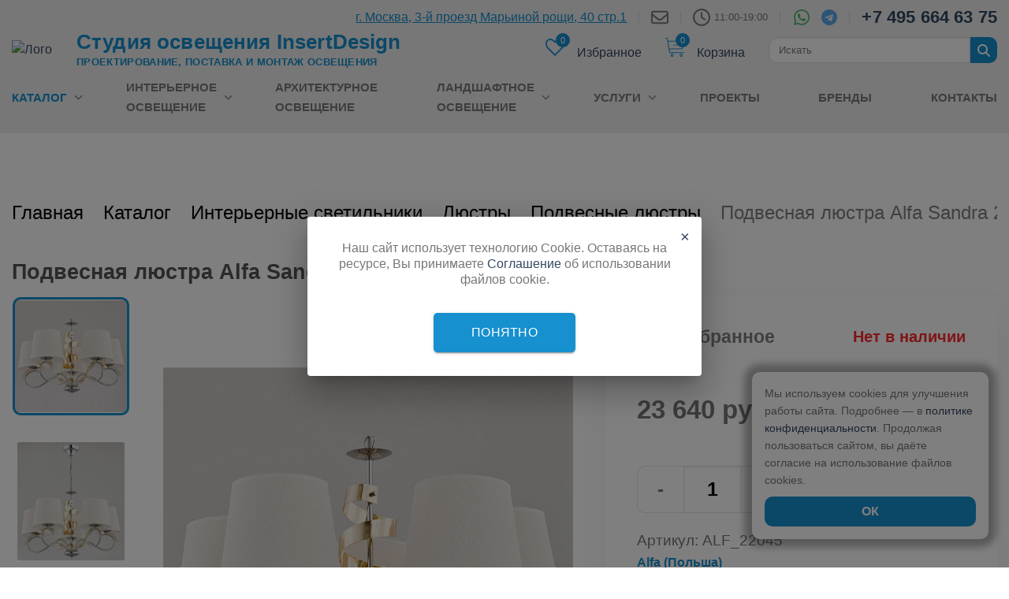

--- FILE ---
content_type: text/html; charset=UTF-8
request_url: https://insertdesign.ru/catalog/podvesnye-lyustry/podvesnaya_lyustra_alfa_sandra_22045/
body_size: 46676
content:
<!doctype html>
<html class="no-js" lang="en">

<head>
    <!-- <meta charset="utf-8"> -->
    <meta http-equiv="x-ua-compatible" content="ie=edge">
    <meta name="viewport" content="width=device-width, initial-scale=1.0">
    <meta name="yandex-verification" content="8091ec2f595c2456" />
    <link rel="shortcut icon" href="/favicon.ico" type="image/x-icon">
    <title>Купить Подвесная люстра Alfa Sandra 22045 от Alfa в Москве | InsertDesign</title>
        <style>
        .header{background:#efefef;padding:.3125rem 0;position:relative;margin-bottom:30px}.header__top{display:-webkit-box !important;display:-ms-flexbox !important;display:flex !important;-webkit-box-align:center;-ms-flex-align:center;align-items:center;-webkit-box-pack:end;-ms-flex-pack:end;justify-content:flex-end}.header__top svg,.header__top img{display:block}.header__top-small{display:none !important}.header__address{font-weight:400;font-size:1rem;text-decoration:underline;-webkit-text-decoration-style:solid;text-decoration-style:solid;color:#1690cf}@media(max-width: 639px){.header__address{font-size:.875rem;display:block;margin-bottom:5px}}.header__time{font-size:.8125rem;color:rgba(102,102,102,.8509803922);margin-left:.3125rem}.header__phone{color:#334862;font-size:1.375rem;font-weight:bold;letter-spacing:.01rem}.header__delimiter{border-left:.0625rem solid rgba(0,0,0,.1);height:.9375rem;margin:0 .9375rem}.header__title{color:#1690cf;font-size:1.625rem;line-height:1.875rem;letter-spacing:.01rem;margin-bottom:.25rem}@media(min-width: 75rem){.header__title{margin-left:-1.25rem}}.header__text{color:#1690cf;margin-bottom:0;font-size:.8125rem;line-height:1.1875rem;text-transform:uppercase;font-weight:bold;letter-spacing:.02rem}@media(min-width: 75rem){.header__text{margin-left:-1.25rem}}.header__burger{position:absolute;bottom:2.1875rem}@media print,screen and (max-width: 39.99875em){.header__title{font-size:1.375rem;line-height:1.25rem}.header__text{font-size:.6875rem;line-height:1.0625rem}}@media print,screen and (max-width: 63.99875em){.header{padding:.625rem 0}.header__title{margin-left:0}.header__text{margin-bottom:0;margin-left:0}.header__logo{width:4.5rem}}.header__time-icon{display:block;-ms-flex-negative:0;flex-shrink:0}@media(max-width: 1023px){.header__time{font-size:16px;line-height:15px;text-wrap:nowrap}.header__phone{font-size:18px;line-height:21px;text-wrap:nowrap}.header__soc-icons{height:20px}.header__soc-icon{margin-inline:5px}.header__top-small{margin-bottom:20px}.header__delimiter{margin:0 7px}}@media(max-width: 767px){.header__top-small{display:-webkit-box !important;display:-ms-flexbox !important;display:flex !important}.header__top{display:none !important}}@media(min-width: 640px)and (max-width: 767px){.header__phone,.header__soc-icons,.header__time-icon{margin-left:5px}}@media(max-width: 639px){.header__time{font-size:13px;line-height:15px;text-wrap:nowrap}.header__phone{font-size:20px;line-height:21px;text-wrap:nowrap}.header__soc-icons{height:20px}.header__soc-icon{margin-inline:2px}.header__top-small{margin-bottom:20px}}@media(max-width: 480px){.header__title{font-size:22px}.header__text{font-size:11px}.header__phone{font-size:16px}}@media(min-width: 480px){.header__time-icon{display:block}}.top-catalog{position:absolute;min-width:unset;z-index:110000;left:0;right:0;margin:0 auto;top:190px;border-radius:0;opacity:0;visibility:hidden;-webkit-transition:.5s;transition:.5s;background-color:inherit}.top-catalog__triangle{border-style:solid;border-width:0 .3125rem .625rem .3125rem;border-color:rgba(0,0,0,0) rgba(0,0,0,0) #fff rgba(0,0,0,0);content:"";position:absolute;top:-0.625rem;left:2.9375rem}.top-catalog__link{line-height:22.5px}.top-catalog__text{color:rgba(102,102,102,.85098);font-size:inherit}.top-catalog__link:hover .top-catalog__text,.top-catalog__link_active .top-catalog__text{color:#1690cf;font-size:inherit;font-weight:900;-webkit-text-decoration-line:underline;text-decoration-line:underline}.top-catalog__link:hover .top-catalog__number,.top-catalog__link_active .top-catalog__number{color:#1690cf;font-size:18px;font-weight:900}.top-catalog__item{list-style:none;margin-bottom:12px}.top-catalog__item_title{font-size:16px;font-weight:700;text-transform:uppercase}.top-catalog__item_title .top-catalog__text{color:#000}.top-catalog__number{color:#777;font-weight:400;font-size:inherit}.top-catalog__list{margin-left:0 !important}@media(max-width: 1100px){.top-catalog__text,.top-catalog__number,.top-catalog__item_title,.top-catalog__link:hover .top-catalog__text,.top-catalog__link:hover .top-catalog__number,.top-catalog__link_active .top-catalog__text,.top-catalog__link_active .top-catalog__number{font-size:inherit}}.top-catalog__img,.top-catalog__list{padding:1.25rem 0}.top-catalog__img{max-width:65px;max-height:100px}@media(max-width: 1023px){.top-catalog{display:none !important}}.search{display:-webkit-box;display:-ms-flexbox;display:flex}.search__input[type=search]{margin-bottom:0;height:2.0625rem;font-size:.8125rem}.search_width{max-width:16.25rem;margin:1.875rem auto}.main-slider{height:500px}.main-slider video{width:100%;-o-object-fit:cover;object-fit:cover;-o-object-position:50% 50%;object-position:50% 50%;height:100%}.main-slider__item{height:500px !important;background-position:50% 50%;background-repeat:no-repeat !important;background-size:cover !important;position:relative}.main-slider__text{background:rgba(59,58,58,.6);width:50%;padding:40px;position:absolute;top:50%;left:5%;-webkit-transform:translateY(-50%) !important;-ms-transform:translateY(-50%) !important;transform:translateY(-50%) !important}@media screen and (max-width: 800px){.main-slider__text{width:90% !important}}.main-slider__text p,.main-slider__text h3,.main-slider__text h4{color:#fff}.main-slider__text h3{font-weight:400;font-size:31px !important;line-height:1;margin-bottom:0px}.main-slider__text p{font-size:17px}.main-slider .slick-next::before,.main-slider .slick-prev::before{content:"" !important}.main-slider .slick-next,.main-slider .slick-prev{opacity:0;-webkit-transition:opacity .5s linear 0s;transition:opacity .5s linear 0s}.main-slider:hover .slick-next,.main-slider:hover .slick-prev{opacity:.7}.main-slider .slick-prev{left:-30px;z-index:1}.main-slider .slick-next{right:-30px}.main-slider .slick-prev:hover svg path,.main-slider .slick-next:hover svg path{fill:#1690cf}@media(max-width: 1600px){.main-slider .slick-prev{left:0}.main-slider .slick-next{right:0}}@media(max-width: 639px){.main-slider .slick-prev,.main-slider .slick-next{display:none}}.main-slider .main-slider,.main-slider .main-slider__item{border-radius:10px}/*! normalize.css v8.0.0 | MIT License | github.com/necolas/normalize.css */html{line-height:1.15;-webkit-text-size-adjust:100%}body{margin:0}h1{font-size:2em;margin:.67em 0}hr{-webkit-box-sizing:content-box;box-sizing:content-box;height:0;overflow:visible}pre{font-family:monospace,monospace;font-size:1em}a{background-color:rgba(0,0,0,0)}abbr[title]{border-bottom:none;text-decoration:underline;-webkit-text-decoration:underline dotted;text-decoration:underline dotted}b,strong{font-weight:bolder}code,kbd,samp{font-family:monospace,monospace;font-size:1em}small{font-size:80%}sub,sup{font-size:75%;line-height:0;position:relative;vertical-align:baseline}sub{bottom:-0.25em}sup{top:-0.5em}img{border-style:none}button,input,optgroup,select,textarea{font-family:inherit;font-size:100%;line-height:1.15;margin:0}button,input{overflow:visible}button,select{text-transform:none}button,[type=button],[type=reset],[type=submit]{-webkit-appearance:button}button::-moz-focus-inner,[type=button]::-moz-focus-inner,[type=reset]::-moz-focus-inner,[type=submit]::-moz-focus-inner{border-style:none;padding:0}button:-moz-focusring,[type=button]:-moz-focusring,[type=reset]:-moz-focusring,[type=submit]:-moz-focusring{outline:1px dotted ButtonText}fieldset{padding:.35em .75em .625em}legend{-webkit-box-sizing:border-box;box-sizing:border-box;color:inherit;display:table;max-width:100%;padding:0;white-space:normal}progress{vertical-align:baseline}textarea{overflow:auto}[type=checkbox],[type=radio]{-webkit-box-sizing:border-box;box-sizing:border-box;padding:0}[type=number]::-webkit-inner-spin-button,[type=number]::-webkit-outer-spin-button{height:auto}[type=search]{-webkit-appearance:textfield;outline-offset:-2px}[type=search]::-webkit-search-decoration{-webkit-appearance:none}::-webkit-file-upload-button{-webkit-appearance:button;font:inherit}details{display:block}summary{display:list-item}template{display:none}[hidden]{display:none}.foundation-mq{font-family:"small=0em&medium=40em&large=64em&xlarge=75em&xxlarge=90em"}html{-webkit-box-sizing:border-box;box-sizing:border-box;font-size:16px}*,*::before,*::after{-webkit-box-sizing:inherit;box-sizing:inherit}body{margin:0;padding:0;background:#fff;font-family:"Lato",sans-serif;font-weight:normal;line-height:1.5;color:#777;-webkit-font-smoothing:antialiased;-moz-osx-font-smoothing:grayscale}img{display:inline-block;vertical-align:middle;max-width:100%;height:auto;-ms-interpolation-mode:bicubic}textarea{height:auto;min-height:50px;border-radius:0}select{-webkit-box-sizing:border-box;box-sizing:border-box;width:100%;border-radius:0}.map_canvas img,.map_canvas embed,.map_canvas object,.mqa-display img,.mqa-display embed,.mqa-display object{max-width:none !important}button{padding:0;-webkit-appearance:none;-moz-appearance:none;appearance:none;border:0;border-radius:0;background:rgba(0,0,0,0);line-height:1;cursor:auto}[data-whatinput=mouse] button{outline:0}pre{overflow:auto}button,input,optgroup,select,textarea{font-family:inherit}.is-visible{display:block !important}.is-hidden{display:none !important}[type=text],[type=password],[type=date],[type=datetime],[type=datetime-local],[type=month],[type=week],[type=email],[type=number],[type=search],[type=tel],[type=time],[type=url],[type=color],textarea{display:block;-webkit-box-sizing:border-box;box-sizing:border-box;width:100%;height:2.9375rem;margin:0 0 1rem;padding:.75rem;border:1px solid #ddd;border-radius:0;background-color:#fff;-webkit-box-shadow:inset 0 1px 2px rgba(0,0,0,.1);box-shadow:inset 0 1px 2px rgba(0,0,0,.1);font-family:inherit;font-size:1rem;font-weight:normal;line-height:1.5;color:#000;-webkit-transition:border-color .25s ease-in-out,-webkit-box-shadow .5s;transition:border-color .25s ease-in-out,-webkit-box-shadow .5s;transition:box-shadow .5s,border-color .25s ease-in-out;transition:box-shadow .5s,border-color .25s ease-in-out,-webkit-box-shadow .5s;-webkit-appearance:none;-moz-appearance:none;appearance:none}[type=text]:focus,[type=password]:focus,[type=date]:focus,[type=datetime]:focus,[type=datetime-local]:focus,[type=month]:focus,[type=week]:focus,[type=email]:focus,[type=number]:focus,[type=search]:focus,[type=tel]:focus,[type=time]:focus,[type=url]:focus,[type=color]:focus,textarea:focus{outline:none;border:1px solid #ddd;background-color:#fff;-webkit-box-shadow:0 0 5px #ccc;box-shadow:0 0 5px #ccc;-webkit-transition:border-color .25s ease-in-out,-webkit-box-shadow .5s;transition:border-color .25s ease-in-out,-webkit-box-shadow .5s;transition:box-shadow .5s,border-color .25s ease-in-out;transition:box-shadow .5s,border-color .25s ease-in-out,-webkit-box-shadow .5s}textarea{max-width:100%}textarea[rows]{height:auto}input:disabled,input[readonly],textarea:disabled,textarea[readonly]{background-color:#efefef;cursor:not-allowed}[type=submit],[type=button]{-webkit-appearance:none;-moz-appearance:none;appearance:none;border-radius:0}input[type=search]{-webkit-box-sizing:border-box;box-sizing:border-box}::-webkit-input-placeholder{color:rgba(102,102,102,.8509803922)}::-moz-placeholder{color:rgba(102,102,102,.8509803922)}:-ms-input-placeholder{color:rgba(102,102,102,.8509803922)}::-ms-input-placeholder{color:rgba(102,102,102,.8509803922)}::placeholder{color:rgba(102,102,102,.8509803922)}[type=file],[type=checkbox],[type=radio]{margin:0 0 1rem}[type=checkbox]+label,[type=radio]+label{display:inline-block;vertical-align:baseline;margin-left:.5rem;margin-right:1rem;margin-bottom:0}[type=checkbox]+label[for],[type=radio]+label[for]{cursor:pointer}label>[type=checkbox],label>[type=radio]{margin-right:.5rem}[type=file]{width:100%}label{display:block;margin:0;font-size:.875rem;font-weight:normal;line-height:1.8;color:#000}label.middle{margin:0 0 1rem;padding:.5625rem 0}.help-text{margin-top:-0.5rem;font-size:.8125rem;font-style:italic;color:#000}.input-group{display:-webkit-box;display:-ms-flexbox;display:flex;width:100%;margin-bottom:1rem;-webkit-box-align:stretch;-ms-flex-align:stretch;align-items:stretch}.input-group>:first-child,.input-group>:first-child.input-group-button>*{border-radius:0 0 0 0}.input-group>:last-child,.input-group>:last-child.input-group-button>*{border-radius:0 0 0 0}.input-group-button a,.input-group-button input,.input-group-button button,.input-group-button label,.input-group-button,.input-group-field,.input-group-label{margin:0;white-space:nowrap}.input-group-label{padding:0 1rem;border:1px solid rgba(102,102,102,.8509803922);background:#efefef;color:#000;text-align:center;white-space:nowrap;display:-webkit-box;display:-ms-flexbox;display:flex;-webkit-box-flex:0;-ms-flex:0 0 auto;flex:0 0 auto;-webkit-box-align:center;-ms-flex-align:center;align-items:center}.input-group-label:first-child{border-right:0}.input-group-label:last-child{border-left:0}.input-group-field{border-radius:0;-webkit-box-flex:1;-ms-flex:1 1 0px;flex:1 1 0px;min-width:0}.input-group-button{padding-top:0;padding-bottom:0;text-align:center;display:-webkit-box;display:-ms-flexbox;display:flex;-webkit-box-flex:0;-ms-flex:0 0 auto;flex:0 0 auto}.input-group-button a,.input-group-button input,.input-group-button button,.input-group-button label{-ms-flex-item-align:stretch;align-self:stretch;height:auto;padding-top:0;padding-bottom:0;font-size:1rem}fieldset{margin:0;padding:0;border:0}legend{max-width:100%;margin-bottom:.5rem}.fieldset{margin:1.125rem 0;padding:1.25rem;border:1px solid rgba(102,102,102,.8509803922)}.fieldset legend{margin:0;margin-left:-0.1875rem;padding:0 .1875rem}select{height:2.9375rem;margin:0 0 1rem;padding:.75rem;-webkit-appearance:none;-moz-appearance:none;appearance:none;border:1px solid #ddd;border-radius:0;background-color:#fff;font-family:inherit;font-size:1rem;font-weight:normal;line-height:1.5;color:#000;background-image:url("data:image/svg+xml;utf8,<svg xmlns='http://www.w3.org/2000/svg' version='1.1' width='32' height='24' viewBox='0 0 32 24'><polygon points='0,0 32,0 16,24' style='fill: rgb%2851, 72, 98%29'></polygon></svg>");background-origin:content-box;background-position:right -1rem center;background-repeat:no-repeat;background-size:9px 6px;padding-right:1.5rem;-webkit-transition:border-color .25s ease-in-out,-webkit-box-shadow .5s;transition:border-color .25s ease-in-out,-webkit-box-shadow .5s;transition:box-shadow .5s,border-color .25s ease-in-out;transition:box-shadow .5s,border-color .25s ease-in-out,-webkit-box-shadow .5s}@media screen and (min-width: 0\0 ){select{background-image:url("[data-uri]")}}select:focus{outline:none;border:1px solid #ddd;background-color:#fff;-webkit-box-shadow:0 0 5px #ccc;box-shadow:0 0 5px #ccc;-webkit-transition:border-color .25s ease-in-out,-webkit-box-shadow .5s;transition:border-color .25s ease-in-out,-webkit-box-shadow .5s;transition:box-shadow .5s,border-color .25s ease-in-out;transition:box-shadow .5s,border-color .25s ease-in-out,-webkit-box-shadow .5s}select:disabled{background-color:#efefef;cursor:not-allowed}select::-ms-expand{display:none}select[multiple]{height:auto;background-image:none}select:not([multiple]){padding-top:0;padding-bottom:0}.is-invalid-input:not(:focus){border-color:#cc4b37;background-color:#faedeb}.is-invalid-input:not(:focus)::-webkit-input-placeholder{color:#cc4b37}.is-invalid-input:not(:focus)::-moz-placeholder{color:#cc4b37}.is-invalid-input:not(:focus):-ms-input-placeholder{color:#cc4b37}.is-invalid-input:not(:focus)::-ms-input-placeholder{color:#cc4b37}.is-invalid-input:not(:focus)::placeholder{color:#cc4b37}.is-invalid-label{color:#cc4b37}.form-error{display:none;margin-top:-0.5rem;margin-bottom:1rem;font-size:.75rem;font-weight:bold;color:#cc4b37}.form-error.is-visible{display:block}div,dl,dt,dd,ul,ol,li,h1,h2,h3,h4,h5,h6,pre,form,p,blockquote,th,td{margin:0;padding:0}p{margin-bottom:1rem;font-size:inherit;line-height:1.6;text-rendering:optimizeLegibility}em,i{font-style:italic;line-height:inherit}strong,b{font-weight:bold;line-height:inherit}small{font-size:80%;line-height:inherit}h1,.h1,h2,.h2,h3,.h3,h4,.h4,h5,.h5,h6,.h6{font-family:"Lato",sans-serif;font-style:normal;font-weight:700;color:inherit;text-rendering:optimizeLegibility}h1 small,.h1 small,h2 small,.h2 small,h3 small,.h3 small,h4 small,.h4 small,h5 small,.h5 small,h6 small,.h6 small{line-height:0;color:rgba(102,102,102,.8509803922)}h1,.h1{font-size:1.5rem;line-height:1.4;margin-top:0;margin-bottom:.5rem}h2,.h2{font-size:1.25rem;line-height:1.4;margin-top:0;margin-bottom:.5rem}h3,.h3{font-size:1.1875rem;line-height:1.4;margin-top:0;margin-bottom:.5rem}h4,.h4{font-size:1.125rem;line-height:1.4;margin-top:0;margin-bottom:.5rem}h5,.h5{font-size:1.0625rem;line-height:1.4;margin-top:0;margin-bottom:.5rem}h6,.h6{font-size:1rem;line-height:1.4;margin-top:0;margin-bottom:.5rem}@media print,screen and (min-width: 40em){h1,.h1{font-size:3rem}h2,.h2{font-size:2.5rem}h3,.h3{font-size:1.9375rem}h4,.h4{font-size:1.5625rem}h5,.h5{font-size:1.25rem}h6,.h6{font-size:1rem}}a{line-height:inherit;color:#1690cf;text-decoration:none;cursor:pointer}a:hover,a:focus{color:#137cb2}a img{border:0}hr{clear:both;max-width:98.125rem;height:0;margin:1.25rem auto;border-top:0;border-right:0;border-bottom:1px solid rgba(102,102,102,.8509803922);border-left:0}ul,ol,dl{margin-bottom:1rem;list-style-position:outside;line-height:1.6}li{font-size:inherit}ul{margin-left:0;list-style-type:disc}ol{margin-left:0}ul ul,ul ol,ol ul,ol ol{margin-left:0;margin-bottom:0}dl{margin-bottom:1rem}dl dt{margin-bottom:.3rem;font-weight:bold}blockquote{margin:0 0 1rem;padding:.5625rem 1.25rem 0 1.1875rem;border-left:1px solid rgba(102,102,102,.8509803922)}blockquote,blockquote p{line-height:1.6;color:#334862}abbr,abbr[title]{border-bottom:1px dotted #000;cursor:help;text-decoration:none}figure{margin:0}kbd{margin:0;padding:.125rem .25rem 0;background-color:#efefef;font-family:Consolas,"Liberation Mono",Courier,monospace;color:#000}.subheader{margin-top:.2rem;margin-bottom:.5rem;font-weight:normal;line-height:1.4;color:#334862}.lead{font-size:20px;line-height:1.6}.stat{font-size:2.5rem;line-height:1}p+.stat{margin-top:-1rem}ul.no-bullet,ol.no-bullet{margin-left:0;list-style:none}.cite-block,cite{display:block;color:#334862;font-size:.8125rem}.cite-block:before,cite:before{content:"— "}.code-inline,code{border:1px solid rgba(102,102,102,.8509803922);background-color:#efefef;font-family:Consolas,"Liberation Mono",Courier,monospace;font-weight:normal;color:#000;display:inline;max-width:100%;word-wrap:break-word;padding:.125rem .3125rem .0625rem}.code-block{border:1px solid rgba(102,102,102,.8509803922);background-color:#efefef;font-family:Consolas,"Liberation Mono",Courier,monospace;font-weight:normal;color:#000;display:block;overflow:auto;white-space:pre;padding:1rem;margin-bottom:1.5rem}.text-left{text-align:left}.text-right{text-align:right}.text-center{text-align:center}.text-justify{text-align:justify}@media print,screen and (min-width: 40em){.medium-text-left{text-align:left}.medium-text-right{text-align:right}.medium-text-center{text-align:center}.medium-text-justify{text-align:justify}}@media print,screen and (min-width: 64em){.large-text-left{text-align:left}.large-text-right{text-align:right}.large-text-center{text-align:center}.large-text-justify{text-align:justify}}@media screen and (min-width: 75em){.xlarge-text-left{text-align:left}.xlarge-text-right{text-align:right}.xlarge-text-center{text-align:center}.xlarge-text-justify{text-align:justify}}@media screen and (min-width: 90em){.xxlarge-text-left{text-align:left}.xxlarge-text-right{text-align:right}.xxlarge-text-center{text-align:center}.xxlarge-text-justify{text-align:justify}}.show-for-print{display:none !important}@media print{*{background:rgba(0,0,0,0) !important;color:#000 !important;-webkit-print-color-adjust:economy;color-adjust:economy;-webkit-box-shadow:none !important;box-shadow:none !important;text-shadow:none !important}.show-for-print{display:block !important}.hide-for-print{display:none !important}table.show-for-print{display:table !important}thead.show-for-print{display:table-header-group !important}tbody.show-for-print{display:table-row-group !important}tr.show-for-print{display:table-row !important}td.show-for-print{display:table-cell !important}th.show-for-print{display:table-cell !important}a,a:visited{text-decoration:underline}.ir a:after,a[href^="javascript:"]:after,a[href^="#"]:after{content:""}abbr[title]:after{content:" (" attr(title) ")"}pre,blockquote{border:1px solid #334862;page-break-inside:avoid}thead{display:table-header-group}tr,img{page-break-inside:avoid}img{max-width:100% !important}@page{margin:.5cm}p,h2,h3{orphans:3;widows:3}h2,h3{page-break-after:avoid}.print-break-inside{page-break-inside:auto}}.grid-container{padding-right:0.625rem;padding-left:0.625rem;max-width:98.125rem;margin-left:auto;margin-right:auto}@media print,screen and (min-width: 40em){.grid-container{padding-right:0.9375rem;padding-left:0.9375rem}}.grid-container.fluid{padding-right:0.625rem;padding-left:0.625rem;max-width:100%;margin-left:auto;margin-right:auto}@media print,screen and (min-width: 40em){.grid-container.fluid{padding-right:0.9375rem;padding-left:0.9375rem}}.grid-container.full{padding-right:0;padding-left:0;max-width:100%;margin-left:auto;margin-right:auto}.grid-x{display:-webkit-box;display:-ms-flexbox;display:flex;-webkit-box-orient:horizontal;-webkit-box-direction:normal;-ms-flex-flow:row wrap;flex-flow:row wrap}.cell{-webkit-box-flex:0;-ms-flex:0 0 auto;flex:0 0 auto;min-height:0px;min-width:0px;width:100%}.cell.auto{-webkit-box-flex:1;-ms-flex:1 1 0px;flex:1 1 0px}.cell.shrink{-webkit-box-flex:0;-ms-flex:0 0 auto;flex:0 0 auto}.grid-x>.auto{width:auto}.grid-x>.shrink{width:auto}.grid-x>.small-shrink,.grid-x>.small-full,.grid-x>.small-1,.grid-x>.small-2,.grid-x>.small-3,.grid-x>.small-4,.grid-x>.small-5,.grid-x>.small-6,.grid-x>.small-7,.grid-x>.small-8,.grid-x>.small-9,.grid-x>.small-10,.grid-x>.small-11,.grid-x>.small-12{-ms-flex-preferred-size:auto;flex-basis:auto}@media print,screen and (min-width: 40em){.grid-x>.medium-shrink,.grid-x>.medium-full,.grid-x>.medium-1,.grid-x>.medium-2,.grid-x>.medium-3,.grid-x>.medium-4,.grid-x>.medium-5,.grid-x>.medium-6,.grid-x>.medium-7,.grid-x>.medium-8,.grid-x>.medium-9,.grid-x>.medium-10,.grid-x>.medium-11,.grid-x>.medium-12{-ms-flex-preferred-size:auto;flex-basis:auto}}@media print,screen and (min-width: 64em){.grid-x>.large-shrink,.grid-x>.large-full,.grid-x>.large-1,.grid-x>.large-2,.grid-x>.large-3,.grid-x>.large-4,.grid-x>.large-5,.grid-x>.large-6,.grid-x>.large-7,.grid-x>.large-8,.grid-x>.large-9,.grid-x>.large-10,.grid-x>.large-11,.grid-x>.large-12{-ms-flex-preferred-size:auto;flex-basis:auto}}@media screen and (min-width: 75em){.grid-x>.xlarge-shrink,.grid-x>.xlarge-full,.grid-x>.xlarge-1,.grid-x>.xlarge-2,.grid-x>.xlarge-3,.grid-x>.xlarge-4,.grid-x>.xlarge-5,.grid-x>.xlarge-6,.grid-x>.xlarge-7,.grid-x>.xlarge-8,.grid-x>.xlarge-9,.grid-x>.xlarge-10,.grid-x>.xlarge-11,.grid-x>.xlarge-12{-ms-flex-preferred-size:auto;flex-basis:auto}}@media screen and (min-width: 90em){.grid-x>.xxlarge-shrink,.grid-x>.xxlarge-full,.grid-x>.xxlarge-1,.grid-x>.xxlarge-2,.grid-x>.xxlarge-3,.grid-x>.xxlarge-4,.grid-x>.xxlarge-5,.grid-x>.xxlarge-6,.grid-x>.xxlarge-7,.grid-x>.xxlarge-8,.grid-x>.xxlarge-9,.grid-x>.xxlarge-10,.grid-x>.xxlarge-11,.grid-x>.xxlarge-12{-ms-flex-preferred-size:auto;flex-basis:auto}}.grid-x>.small-12,.grid-x>.small-11,.grid-x>.small-10,.grid-x>.small-9,.grid-x>.small-8,.grid-x>.small-7,.grid-x>.small-6,.grid-x>.small-5,.grid-x>.small-4,.grid-x>.small-3,.grid-x>.small-2,.grid-x>.small-1{-webkit-box-flex:0;-ms-flex:0 0 auto;flex:0 0 auto}.grid-x>.small-1{width:8.3333333333%}.grid-x>.small-2{width:16.6666666667%}.grid-x>.small-3{width:25%}.grid-x>.small-4{width:33.3333333333%}.grid-x>.small-5{width:41.6666666667%}.grid-x>.small-6{width:50%}.grid-x>.small-7{width:58.3333333333%}.grid-x>.small-8{width:66.6666666667%}.grid-x>.small-9{width:75%}.grid-x>.small-10{width:83.3333333333%}.grid-x>.small-11{width:91.6666666667%}.grid-x>.small-12{width:100%}@media print,screen and (min-width: 40em){.grid-x>.medium-auto{-webkit-box-flex:1;-ms-flex:1 1 0px;flex:1 1 0px;width:auto}.grid-x>.medium-12,.grid-x>.medium-11,.grid-x>.medium-10,.grid-x>.medium-9,.grid-x>.medium-8,.grid-x>.medium-7,.grid-x>.medium-6,.grid-x>.medium-5,.grid-x>.medium-4,.grid-x>.medium-3,.grid-x>.medium-2,.grid-x>.medium-1,.grid-x>.medium-shrink{-webkit-box-flex:0;-ms-flex:0 0 auto;flex:0 0 auto}.grid-x>.medium-shrink{width:auto}.grid-x>.medium-1{width:8.3333333333%}.grid-x>.medium-2{width:16.6666666667%}.grid-x>.medium-3{width:25%}.grid-x>.medium-4{width:33.3333333333%}.grid-x>.medium-5{width:41.6666666667%}.grid-x>.medium-6{width:50%}.grid-x>.medium-7{width:58.3333333333%}.grid-x>.medium-8{width:66.6666666667%}.grid-x>.medium-9{width:75%}.grid-x>.medium-10{width:83.3333333333%}.grid-x>.medium-11{width:91.6666666667%}.grid-x>.medium-12{width:100%}}@media print,screen and (min-width: 64em){.grid-x>.large-auto{-webkit-box-flex:1;-ms-flex:1 1 0px;flex:1 1 0px;width:auto}.grid-x>.large-12,.grid-x>.large-11,.grid-x>.large-10,.grid-x>.large-9,.grid-x>.large-8,.grid-x>.large-7,.grid-x>.large-6,.grid-x>.large-5,.grid-x>.large-4,.grid-x>.large-3,.grid-x>.large-2,.grid-x>.large-1,.grid-x>.large-shrink{-webkit-box-flex:0;-ms-flex:0 0 auto;flex:0 0 auto}.grid-x>.large-shrink{width:auto}.grid-x>.large-1{width:8.3333333333%}.grid-x>.large-2{width:16.6666666667%}.grid-x>.large-3{width:25%}.grid-x>.large-4{width:33.3333333333%}.grid-x>.large-5{width:41.6666666667%}.grid-x>.large-6{width:50%}.grid-x>.large-7{width:58.3333333333%}.grid-x>.large-8{width:66.6666666667%}.grid-x>.large-9{width:75%}.grid-x>.large-10{width:83.3333333333%}.grid-x>.large-11{width:91.6666666667%}.grid-x>.large-12{width:100%}}@media screen and (min-width: 75em){.grid-x>.xlarge-auto{-webkit-box-flex:1;-ms-flex:1 1 0px;flex:1 1 0px;width:auto}.grid-x>.xlarge-12,.grid-x>.xlarge-11,.grid-x>.xlarge-10,.grid-x>.xlarge-9,.grid-x>.xlarge-8,.grid-x>.xlarge-7,.grid-x>.xlarge-6,.grid-x>.xlarge-5,.grid-x>.xlarge-4,.grid-x>.xlarge-3,.grid-x>.xlarge-2,.grid-x>.xlarge-1,.grid-x>.xlarge-shrink{-webkit-box-flex:0;-ms-flex:0 0 auto;flex:0 0 auto}.grid-x>.xlarge-shrink{width:auto}.grid-x>.xlarge-1{width:8.3333333333%}.grid-x>.xlarge-2{width:16.6666666667%}.grid-x>.xlarge-3{width:25%}.grid-x>.xlarge-4{width:33.3333333333%}.grid-x>.xlarge-5{width:41.6666666667%}.grid-x>.xlarge-6{width:50%}.grid-x>.xlarge-7{width:58.3333333333%}.grid-x>.xlarge-8{width:66.6666666667%}.grid-x>.xlarge-9{width:75%}.grid-x>.xlarge-10{width:83.3333333333%}.grid-x>.xlarge-11{width:91.6666666667%}.grid-x>.xlarge-12{width:100%}}@media screen and (min-width: 90em){.grid-x>.xxlarge-auto{-webkit-box-flex:1;-ms-flex:1 1 0px;flex:1 1 0px;width:auto}.grid-x>.xxlarge-12,.grid-x>.xxlarge-11,.grid-x>.xxlarge-10,.grid-x>.xxlarge-9,.grid-x>.xxlarge-8,.grid-x>.xxlarge-7,.grid-x>.xxlarge-6,.grid-x>.xxlarge-5,.grid-x>.xxlarge-4,.grid-x>.xxlarge-3,.grid-x>.xxlarge-2,.grid-x>.xxlarge-1,.grid-x>.xxlarge-shrink{-webkit-box-flex:0;-ms-flex:0 0 auto;flex:0 0 auto}.grid-x>.xxlarge-shrink{width:auto}.grid-x>.xxlarge-1{width:8.3333333333%}.grid-x>.xxlarge-2{width:16.6666666667%}.grid-x>.xxlarge-3{width:25%}.grid-x>.xxlarge-4{width:33.3333333333%}.grid-x>.xxlarge-5{width:41.6666666667%}.grid-x>.xxlarge-6{width:50%}.grid-x>.xxlarge-7{width:58.3333333333%}.grid-x>.xxlarge-8{width:66.6666666667%}.grid-x>.xxlarge-9{width:75%}.grid-x>.xxlarge-10{width:83.3333333333%}.grid-x>.xxlarge-11{width:91.6666666667%}.grid-x>.xxlarge-12{width:100%}}.grid-margin-x:not(.grid-x)>.cell{width:auto}.grid-margin-y:not(.grid-y)>.cell{height:auto}.grid-margin-x{margin-left:-0.625rem;margin-right:-0.625rem}@media print,screen and (min-width: 40em){.grid-margin-x{margin-left:-0.9375rem;margin-right:-0.9375rem}}.grid-margin-x>.cell{width:calc(100% - 1.25rem);margin-left:0.625rem;margin-right:0.625rem}@media print,screen and (min-width: 40em){.grid-margin-x>.cell{width:calc(100% - 1.875rem);margin-left:0.9375rem;margin-right:0.9375rem}}.grid-margin-x>.auto{width:auto}.grid-margin-x>.shrink{width:auto}.grid-margin-x>.small-1{width:calc(8.3333333333% - 1.25rem)}.grid-margin-x>.small-2{width:calc(16.6666666667% - 1.25rem)}.grid-margin-x>.small-3{width:calc(25% - 1.25rem)}.grid-margin-x>.small-4{width:calc(33.3333333333% - 1.25rem)}.grid-margin-x>.small-5{width:calc(41.6666666667% - 1.25rem)}.grid-margin-x>.small-6{width:calc(50% - 1.25rem)}.grid-margin-x>.small-7{width:calc(58.3333333333% - 1.25rem)}.grid-margin-x>.small-8{width:calc(66.6666666667% - 1.25rem)}.grid-margin-x>.small-9{width:calc(75% - 1.25rem)}.grid-margin-x>.small-10{width:calc(83.3333333333% - 1.25rem)}.grid-margin-x>.small-11{width:calc(91.6666666667% - 1.25rem)}.grid-margin-x>.small-12{width:calc(100% - 1.25rem)}@media print,screen and (min-width: 40em){.grid-margin-x>.auto{width:auto}.grid-margin-x>.shrink{width:auto}.grid-margin-x>.small-1{width:calc(8.3333333333% - 1.875rem)}.grid-margin-x>.small-2{width:calc(16.6666666667% - 1.875rem)}.grid-margin-x>.small-3{width:calc(25% - 1.875rem)}.grid-margin-x>.small-4{width:calc(33.3333333333% - 1.875rem)}.grid-margin-x>.small-5{width:calc(41.6666666667% - 1.875rem)}.grid-margin-x>.small-6{width:calc(50% - 1.875rem)}.grid-margin-x>.small-7{width:calc(58.3333333333% - 1.875rem)}.grid-margin-x>.small-8{width:calc(66.6666666667% - 1.875rem)}.grid-margin-x>.small-9{width:calc(75% - 1.875rem)}.grid-margin-x>.small-10{width:calc(83.3333333333% - 1.875rem)}.grid-margin-x>.small-11{width:calc(91.6666666667% - 1.875rem)}.grid-margin-x>.small-12{width:calc(100% - 1.875rem)}.grid-margin-x>.medium-auto{width:auto}.grid-margin-x>.medium-shrink{width:auto}.grid-margin-x>.medium-1{width:calc(8.3333333333% - 1.875rem)}.grid-margin-x>.medium-2{width:calc(16.6666666667% - 1.875rem)}.grid-margin-x>.medium-3{width:calc(25% - 1.875rem)}.grid-margin-x>.medium-4{width:calc(33.3333333333% - 1.875rem)}.grid-margin-x>.medium-5{width:calc(41.6666666667% - 1.875rem)}.grid-margin-x>.medium-6{width:calc(50% - 1.875rem)}.grid-margin-x>.medium-7{width:calc(58.3333333333% - 1.875rem)}.grid-margin-x>.medium-8{width:calc(66.6666666667% - 1.875rem)}.grid-margin-x>.medium-9{width:calc(75% - 1.875rem)}.grid-margin-x>.medium-10{width:calc(83.3333333333% - 1.875rem)}.grid-margin-x>.medium-11{width:calc(91.6666666667% - 1.875rem)}.grid-margin-x>.medium-12{width:calc(100% - 1.875rem)}}@media print,screen and (min-width: 64em){.grid-margin-x>.large-auto{width:auto}.grid-margin-x>.large-shrink{width:auto}.grid-margin-x>.large-1{width:calc(8.3333333333% - 1.875rem)}.grid-margin-x>.large-2{width:calc(16.6666666667% - 1.875rem)}.grid-margin-x>.large-3{width:calc(25% - 1.875rem)}.grid-margin-x>.large-4{width:calc(33.3333333333% - 1.875rem)}.grid-margin-x>.large-5{width:calc(41.6666666667% - 1.875rem)}.grid-margin-x>.large-6{width:calc(50% - 1.875rem)}.grid-margin-x>.large-7{width:calc(58.3333333333% - 1.875rem)}.grid-margin-x>.large-8{width:calc(66.6666666667% - 1.875rem)}.grid-margin-x>.large-9{width:calc(75% - 1.875rem)}.grid-margin-x>.large-10{width:calc(83.3333333333% - 1.875rem)}.grid-margin-x>.large-11{width:calc(91.6666666667% - 1.875rem)}.grid-margin-x>.large-12{width:calc(100% - 1.875rem)}}@media screen and (min-width: 75em){.grid-margin-x>.xlarge-auto{width:auto}.grid-margin-x>.xlarge-shrink{width:auto}.grid-margin-x>.xlarge-1{width:calc(8.3333333333% - 1.875rem)}.grid-margin-x>.xlarge-2{width:calc(16.6666666667% - 1.875rem)}.grid-margin-x>.xlarge-3{width:calc(25% - 1.875rem)}.grid-margin-x>.xlarge-4{width:calc(33.3333333333% - 1.875rem)}.grid-margin-x>.xlarge-5{width:calc(41.6666666667% - 1.875rem)}.grid-margin-x>.xlarge-6{width:calc(50% - 1.875rem)}.grid-margin-x>.xlarge-7{width:calc(58.3333333333% - 1.875rem)}.grid-margin-x>.xlarge-8{width:calc(66.6666666667% - 1.875rem)}.grid-margin-x>.xlarge-9{width:calc(75% - 1.875rem)}.grid-margin-x>.xlarge-10{width:calc(83.3333333333% - 1.875rem)}.grid-margin-x>.xlarge-11{width:calc(91.6666666667% - 1.875rem)}.grid-margin-x>.xlarge-12{width:calc(100% - 1.875rem)}}@media screen and (min-width: 90em){.grid-margin-x>.xxlarge-auto{width:auto}.grid-margin-x>.xxlarge-shrink{width:auto}.grid-margin-x>.xxlarge-1{width:calc(8.3333333333% - 1.875rem)}.grid-margin-x>.xxlarge-2{width:calc(16.6666666667% - 1.875rem)}.grid-margin-x>.xxlarge-3{width:calc(25% - 1.875rem)}.grid-margin-x>.xxlarge-4{width:calc(33.3333333333% - 1.875rem)}.grid-margin-x>.xxlarge-5{width:calc(41.6666666667% - 1.875rem)}.grid-margin-x>.xxlarge-6{width:calc(50% - 1.875rem)}.grid-margin-x>.xxlarge-7{width:calc(58.3333333333% - 1.875rem)}.grid-margin-x>.xxlarge-8{width:calc(66.6666666667% - 1.875rem)}.grid-margin-x>.xxlarge-9{width:calc(75% - 1.875rem)}.grid-margin-x>.xxlarge-10{width:calc(83.3333333333% - 1.875rem)}.grid-margin-x>.xxlarge-11{width:calc(91.6666666667% - 1.875rem)}.grid-margin-x>.xxlarge-12{width:calc(100% - 1.875rem)}}.grid-padding-x .grid-padding-x{margin-right:-0.625rem;margin-left:-0.625rem}@media print,screen and (min-width: 40em){.grid-padding-x .grid-padding-x{margin-right:-0.9375rem;margin-left:-0.9375rem}}.grid-container:not(.full)>.grid-padding-x{margin-right:-0.625rem;margin-left:-0.625rem}@media print,screen and (min-width: 40em){.grid-container:not(.full)>.grid-padding-x{margin-right:-0.9375rem;margin-left:-0.9375rem}}.grid-padding-x>.cell{padding-right:0.625rem;padding-left:0.625rem}@media print,screen and (min-width: 40em){.grid-padding-x>.cell{padding-right:0.9375rem;padding-left:0.9375rem}}.small-up-1>.cell{width:100%}.small-up-2>.cell{width:50%}.small-up-3>.cell{width:33.3333333333%}.small-up-4>.cell{width:25%}.small-up-5>.cell{width:20%}.small-up-6>.cell{width:16.6666666667%}.small-up-7>.cell{width:14.2857142857%}.small-up-8>.cell{width:12.5%}@media print,screen and (min-width: 40em){.medium-up-1>.cell{width:100%}.medium-up-2>.cell{width:50%}.medium-up-3>.cell{width:33.3333333333%}.medium-up-4>.cell{width:25%}.medium-up-5>.cell{width:20%}.medium-up-6>.cell{width:16.6666666667%}.medium-up-7>.cell{width:14.2857142857%}.medium-up-8>.cell{width:12.5%}}@media print,screen and (min-width: 64em){.large-up-1>.cell{width:100%}.large-up-2>.cell{width:50%}.large-up-3>.cell{width:33.3333333333%}.large-up-4>.cell{width:25%}.large-up-5>.cell{width:20%}.large-up-6>.cell{width:16.6666666667%}.large-up-7>.cell{width:14.2857142857%}.large-up-8>.cell{width:12.5%}}@media screen and (min-width: 75em){.xlarge-up-1>.cell{width:100%}.xlarge-up-2>.cell{width:50%}.xlarge-up-3>.cell{width:33.3333333333%}.xlarge-up-4>.cell{width:25%}.xlarge-up-5>.cell{width:20%}.xlarge-up-6>.cell{width:16.6666666667%}.xlarge-up-7>.cell{width:14.2857142857%}.xlarge-up-8>.cell{width:12.5%}}@media screen and (min-width: 90em){.xxlarge-up-1>.cell{width:100%}.xxlarge-up-2>.cell{width:50%}.xxlarge-up-3>.cell{width:33.3333333333%}.xxlarge-up-4>.cell{width:25%}.xxlarge-up-5>.cell{width:20%}.xxlarge-up-6>.cell{width:16.6666666667%}.xxlarge-up-7>.cell{width:14.2857142857%}.xxlarge-up-8>.cell{width:12.5%}}.grid-margin-x.small-up-1>.cell{width:calc(100% - 1.25rem)}.grid-margin-x.small-up-2>.cell{width:calc(50% - 1.25rem)}.grid-margin-x.small-up-3>.cell{width:calc(33.3333333333% - 1.25rem)}.grid-margin-x.small-up-4>.cell{width:calc(25% - 1.25rem)}.grid-margin-x.small-up-5>.cell{width:calc(20% - 1.25rem)}.grid-margin-x.small-up-6>.cell{width:calc(16.6666666667% - 1.25rem)}.grid-margin-x.small-up-7>.cell{width:calc(14.2857142857% - 1.25rem)}.grid-margin-x.small-up-8>.cell{width:calc(12.5% - 1.25rem)}@media print,screen and (min-width: 40em){.grid-margin-x.small-up-1>.cell{width:calc(100% - 1.875rem)}.grid-margin-x.small-up-2>.cell{width:calc(50% - 1.875rem)}.grid-margin-x.small-up-3>.cell{width:calc(33.3333333333% - 1.875rem)}.grid-margin-x.small-up-4>.cell{width:calc(25% - 1.875rem)}.grid-margin-x.small-up-5>.cell{width:calc(20% - 1.875rem)}.grid-margin-x.small-up-6>.cell{width:calc(16.6666666667% - 1.875rem)}.grid-margin-x.small-up-7>.cell{width:calc(14.2857142857% - 1.875rem)}.grid-margin-x.small-up-8>.cell{width:calc(12.5% - 1.875rem)}.grid-margin-x.medium-up-1>.cell{width:calc(100% - 1.875rem)}.grid-margin-x.medium-up-2>.cell{width:calc(50% - 1.875rem)}.grid-margin-x.medium-up-3>.cell{width:calc(33.3333333333% - 1.875rem)}.grid-margin-x.medium-up-4>.cell{width:calc(25% - 1.875rem)}.grid-margin-x.medium-up-5>.cell{width:calc(20% - 1.875rem)}.grid-margin-x.medium-up-6>.cell{width:calc(16.6666666667% - 1.875rem)}.grid-margin-x.medium-up-7>.cell{width:calc(14.2857142857% - 1.875rem)}.grid-margin-x.medium-up-8>.cell{width:calc(12.5% - 1.875rem)}}@media print,screen and (min-width: 64em){.grid-margin-x.large-up-1>.cell{width:calc(100% - 1.875rem)}.grid-margin-x.large-up-2>.cell{width:calc(50% - 1.875rem)}.grid-margin-x.large-up-3>.cell{width:calc(33.3333333333% - 1.875rem)}.grid-margin-x.large-up-4>.cell{width:calc(25% - 1.875rem)}.grid-margin-x.large-up-5>.cell{width:calc(20% - 1.875rem)}.grid-margin-x.large-up-6>.cell{width:calc(16.6666666667% - 1.875rem)}.grid-margin-x.large-up-7>.cell{width:calc(14.2857142857% - 1.875rem)}.grid-margin-x.large-up-8>.cell{width:calc(12.5% - 1.875rem)}}@media screen and (min-width: 75em){.grid-margin-x.xlarge-up-1>.cell{width:calc(100% - 1.875rem)}.grid-margin-x.xlarge-up-2>.cell{width:calc(50% - 1.875rem)}.grid-margin-x.xlarge-up-3>.cell{width:calc(33.3333333333% - 1.875rem)}.grid-margin-x.xlarge-up-4>.cell{width:calc(25% - 1.875rem)}.grid-margin-x.xlarge-up-5>.cell{width:calc(20% - 1.875rem)}.grid-margin-x.xlarge-up-6>.cell{width:calc(16.6666666667% - 1.875rem)}.grid-margin-x.xlarge-up-7>.cell{width:calc(14.2857142857% - 1.875rem)}.grid-margin-x.xlarge-up-8>.cell{width:calc(12.5% - 1.875rem)}}@media screen and (min-width: 90em){.grid-margin-x.xxlarge-up-1>.cell{width:calc(100% - 1.875rem)}.grid-margin-x.xxlarge-up-2>.cell{width:calc(50% - 1.875rem)}.grid-margin-x.xxlarge-up-3>.cell{width:calc(33.3333333333% - 1.875rem)}.grid-margin-x.xxlarge-up-4>.cell{width:calc(25% - 1.875rem)}.grid-margin-x.xxlarge-up-5>.cell{width:calc(20% - 1.875rem)}.grid-margin-x.xxlarge-up-6>.cell{width:calc(16.6666666667% - 1.875rem)}.grid-margin-x.xxlarge-up-7>.cell{width:calc(14.2857142857% - 1.875rem)}.grid-margin-x.xxlarge-up-8>.cell{width:calc(12.5% - 1.875rem)}}.small-margin-collapse{margin-right:0;margin-left:0}.small-margin-collapse>.cell{margin-right:0;margin-left:0}.small-margin-collapse>.small-1{width:8.3333333333%}.small-margin-collapse>.small-2{width:16.6666666667%}.small-margin-collapse>.small-3{width:25%}.small-margin-collapse>.small-4{width:33.3333333333%}.small-margin-collapse>.small-5{width:41.6666666667%}.small-margin-collapse>.small-6{width:50%}.small-margin-collapse>.small-7{width:58.3333333333%}.small-margin-collapse>.small-8{width:66.6666666667%}.small-margin-collapse>.small-9{width:75%}.small-margin-collapse>.small-10{width:83.3333333333%}.small-margin-collapse>.small-11{width:91.6666666667%}.small-margin-collapse>.small-12{width:100%}@media print,screen and (min-width: 40em){.small-margin-collapse>.medium-1{width:8.3333333333%}.small-margin-collapse>.medium-2{width:16.6666666667%}.small-margin-collapse>.medium-3{width:25%}.small-margin-collapse>.medium-4{width:33.3333333333%}.small-margin-collapse>.medium-5{width:41.6666666667%}.small-margin-collapse>.medium-6{width:50%}.small-margin-collapse>.medium-7{width:58.3333333333%}.small-margin-collapse>.medium-8{width:66.6666666667%}.small-margin-collapse>.medium-9{width:75%}.small-margin-collapse>.medium-10{width:83.3333333333%}.small-margin-collapse>.medium-11{width:91.6666666667%}.small-margin-collapse>.medium-12{width:100%}}@media print,screen and (min-width: 64em){.small-margin-collapse>.large-1{width:8.3333333333%}.small-margin-collapse>.large-2{width:16.6666666667%}.small-margin-collapse>.large-3{width:25%}.small-margin-collapse>.large-4{width:33.3333333333%}.small-margin-collapse>.large-5{width:41.6666666667%}.small-margin-collapse>.large-6{width:50%}.small-margin-collapse>.large-7{width:58.3333333333%}.small-margin-collapse>.large-8{width:66.6666666667%}.small-margin-collapse>.large-9{width:75%}.small-margin-collapse>.large-10{width:83.3333333333%}.small-margin-collapse>.large-11{width:91.6666666667%}.small-margin-collapse>.large-12{width:100%}}@media screen and (min-width: 75em){.small-margin-collapse>.xlarge-1{width:8.3333333333%}.small-margin-collapse>.xlarge-2{width:16.6666666667%}.small-margin-collapse>.xlarge-3{width:25%}.small-margin-collapse>.xlarge-4{width:33.3333333333%}.small-margin-collapse>.xlarge-5{width:41.6666666667%}.small-margin-collapse>.xlarge-6{width:50%}.small-margin-collapse>.xlarge-7{width:58.3333333333%}.small-margin-collapse>.xlarge-8{width:66.6666666667%}.small-margin-collapse>.xlarge-9{width:75%}.small-margin-collapse>.xlarge-10{width:83.3333333333%}.small-margin-collapse>.xlarge-11{width:91.6666666667%}.small-margin-collapse>.xlarge-12{width:100%}}@media screen and (min-width: 90em){.small-margin-collapse>.xxlarge-1{width:8.3333333333%}.small-margin-collapse>.xxlarge-2{width:16.6666666667%}.small-margin-collapse>.xxlarge-3{width:25%}.small-margin-collapse>.xxlarge-4{width:33.3333333333%}.small-margin-collapse>.xxlarge-5{width:41.6666666667%}.small-margin-collapse>.xxlarge-6{width:50%}.small-margin-collapse>.xxlarge-7{width:58.3333333333%}.small-margin-collapse>.xxlarge-8{width:66.6666666667%}.small-margin-collapse>.xxlarge-9{width:75%}.small-margin-collapse>.xxlarge-10{width:83.3333333333%}.small-margin-collapse>.xxlarge-11{width:91.6666666667%}.small-margin-collapse>.xxlarge-12{width:100%}}.small-padding-collapse{margin-right:0;margin-left:0}.small-padding-collapse>.cell{padding-right:0;padding-left:0}@media print,screen and (min-width: 40em){.medium-margin-collapse{margin-right:0;margin-left:0}.medium-margin-collapse>.cell{margin-right:0;margin-left:0}}@media print,screen and (min-width: 40em){.medium-margin-collapse>.small-1{width:8.3333333333%}.medium-margin-collapse>.small-2{width:16.6666666667%}.medium-margin-collapse>.small-3{width:25%}.medium-margin-collapse>.small-4{width:33.3333333333%}.medium-margin-collapse>.small-5{width:41.6666666667%}.medium-margin-collapse>.small-6{width:50%}.medium-margin-collapse>.small-7{width:58.3333333333%}.medium-margin-collapse>.small-8{width:66.6666666667%}.medium-margin-collapse>.small-9{width:75%}.medium-margin-collapse>.small-10{width:83.3333333333%}.medium-margin-collapse>.small-11{width:91.6666666667%}.medium-margin-collapse>.small-12{width:100%}}@media print,screen and (min-width: 40em){.medium-margin-collapse>.medium-1{width:8.3333333333%}.medium-margin-collapse>.medium-2{width:16.6666666667%}.medium-margin-collapse>.medium-3{width:25%}.medium-margin-collapse>.medium-4{width:33.3333333333%}.medium-margin-collapse>.medium-5{width:41.6666666667%}.medium-margin-collapse>.medium-6{width:50%}.medium-margin-collapse>.medium-7{width:58.3333333333%}.medium-margin-collapse>.medium-8{width:66.6666666667%}.medium-margin-collapse>.medium-9{width:75%}.medium-margin-collapse>.medium-10{width:83.3333333333%}.medium-margin-collapse>.medium-11{width:91.6666666667%}.medium-margin-collapse>.medium-12{width:100%}}@media print,screen and (min-width: 64em){.medium-margin-collapse>.large-1{width:8.3333333333%}.medium-margin-collapse>.large-2{width:16.6666666667%}.medium-margin-collapse>.large-3{width:25%}.medium-margin-collapse>.large-4{width:33.3333333333%}.medium-margin-collapse>.large-5{width:41.6666666667%}.medium-margin-collapse>.large-6{width:50%}.medium-margin-collapse>.large-7{width:58.3333333333%}.medium-margin-collapse>.large-8{width:66.6666666667%}.medium-margin-collapse>.large-9{width:75%}.medium-margin-collapse>.large-10{width:83.3333333333%}.medium-margin-collapse>.large-11{width:91.6666666667%}.medium-margin-collapse>.large-12{width:100%}}@media screen and (min-width: 75em){.medium-margin-collapse>.xlarge-1{width:8.3333333333%}.medium-margin-collapse>.xlarge-2{width:16.6666666667%}.medium-margin-collapse>.xlarge-3{width:25%}.medium-margin-collapse>.xlarge-4{width:33.3333333333%}.medium-margin-collapse>.xlarge-5{width:41.6666666667%}.medium-margin-collapse>.xlarge-6{width:50%}.medium-margin-collapse>.xlarge-7{width:58.3333333333%}.medium-margin-collapse>.xlarge-8{width:66.6666666667%}.medium-margin-collapse>.xlarge-9{width:75%}.medium-margin-collapse>.xlarge-10{width:83.3333333333%}.medium-margin-collapse>.xlarge-11{width:91.6666666667%}.medium-margin-collapse>.xlarge-12{width:100%}}@media screen and (min-width: 90em){.medium-margin-collapse>.xxlarge-1{width:8.3333333333%}.medium-margin-collapse>.xxlarge-2{width:16.6666666667%}.medium-margin-collapse>.xxlarge-3{width:25%}.medium-margin-collapse>.xxlarge-4{width:33.3333333333%}.medium-margin-collapse>.xxlarge-5{width:41.6666666667%}.medium-margin-collapse>.xxlarge-6{width:50%}.medium-margin-collapse>.xxlarge-7{width:58.3333333333%}.medium-margin-collapse>.xxlarge-8{width:66.6666666667%}.medium-margin-collapse>.xxlarge-9{width:75%}.medium-margin-collapse>.xxlarge-10{width:83.3333333333%}.medium-margin-collapse>.xxlarge-11{width:91.6666666667%}.medium-margin-collapse>.xxlarge-12{width:100%}}@media print,screen and (min-width: 40em){.medium-padding-collapse{margin-right:0;margin-left:0}.medium-padding-collapse>.cell{padding-right:0;padding-left:0}}@media print,screen and (min-width: 64em){.large-margin-collapse{margin-right:0;margin-left:0}.large-margin-collapse>.cell{margin-right:0;margin-left:0}}@media print,screen and (min-width: 64em){.large-margin-collapse>.small-1{width:8.3333333333%}.large-margin-collapse>.small-2{width:16.6666666667%}.large-margin-collapse>.small-3{width:25%}.large-margin-collapse>.small-4{width:33.3333333333%}.large-margin-collapse>.small-5{width:41.6666666667%}.large-margin-collapse>.small-6{width:50%}.large-margin-collapse>.small-7{width:58.3333333333%}.large-margin-collapse>.small-8{width:66.6666666667%}.large-margin-collapse>.small-9{width:75%}.large-margin-collapse>.small-10{width:83.3333333333%}.large-margin-collapse>.small-11{width:91.6666666667%}.large-margin-collapse>.small-12{width:100%}}@media print,screen and (min-width: 64em){.large-margin-collapse>.medium-1{width:8.3333333333%}.large-margin-collapse>.medium-2{width:16.6666666667%}.large-margin-collapse>.medium-3{width:25%}.large-margin-collapse>.medium-4{width:33.3333333333%}.large-margin-collapse>.medium-5{width:41.6666666667%}.large-margin-collapse>.medium-6{width:50%}.large-margin-collapse>.medium-7{width:58.3333333333%}.large-margin-collapse>.medium-8{width:66.6666666667%}.large-margin-collapse>.medium-9{width:75%}.large-margin-collapse>.medium-10{width:83.3333333333%}.large-margin-collapse>.medium-11{width:91.6666666667%}.large-margin-collapse>.medium-12{width:100%}}@media print,screen and (min-width: 64em){.large-margin-collapse>.large-1{width:8.3333333333%}.large-margin-collapse>.large-2{width:16.6666666667%}.large-margin-collapse>.large-3{width:25%}.large-margin-collapse>.large-4{width:33.3333333333%}.large-margin-collapse>.large-5{width:41.6666666667%}.large-margin-collapse>.large-6{width:50%}.large-margin-collapse>.large-7{width:58.3333333333%}.large-margin-collapse>.large-8{width:66.6666666667%}.large-margin-collapse>.large-9{width:75%}.large-margin-collapse>.large-10{width:83.3333333333%}.large-margin-collapse>.large-11{width:91.6666666667%}.large-margin-collapse>.large-12{width:100%}}@media screen and (min-width: 75em){.large-margin-collapse>.xlarge-1{width:8.3333333333%}.large-margin-collapse>.xlarge-2{width:16.6666666667%}.large-margin-collapse>.xlarge-3{width:25%}.large-margin-collapse>.xlarge-4{width:33.3333333333%}.large-margin-collapse>.xlarge-5{width:41.6666666667%}.large-margin-collapse>.xlarge-6{width:50%}.large-margin-collapse>.xlarge-7{width:58.3333333333%}.large-margin-collapse>.xlarge-8{width:66.6666666667%}.large-margin-collapse>.xlarge-9{width:75%}.large-margin-collapse>.xlarge-10{width:83.3333333333%}.large-margin-collapse>.xlarge-11{width:91.6666666667%}.large-margin-collapse>.xlarge-12{width:100%}}@media screen and (min-width: 90em){.large-margin-collapse>.xxlarge-1{width:8.3333333333%}.large-margin-collapse>.xxlarge-2{width:16.6666666667%}.large-margin-collapse>.xxlarge-3{width:25%}.large-margin-collapse>.xxlarge-4{width:33.3333333333%}.large-margin-collapse>.xxlarge-5{width:41.6666666667%}.large-margin-collapse>.xxlarge-6{width:50%}.large-margin-collapse>.xxlarge-7{width:58.3333333333%}.large-margin-collapse>.xxlarge-8{width:66.6666666667%}.large-margin-collapse>.xxlarge-9{width:75%}.large-margin-collapse>.xxlarge-10{width:83.3333333333%}.large-margin-collapse>.xxlarge-11{width:91.6666666667%}.large-margin-collapse>.xxlarge-12{width:100%}}@media print,screen and (min-width: 64em){.large-padding-collapse{margin-right:0;margin-left:0}.large-padding-collapse>.cell{padding-right:0;padding-left:0}}@media screen and (min-width: 75em){.xlarge-margin-collapse{margin-right:0;margin-left:0}.xlarge-margin-collapse>.cell{margin-right:0;margin-left:0}}@media screen and (min-width: 75em){.xlarge-margin-collapse>.small-1{width:8.3333333333%}.xlarge-margin-collapse>.small-2{width:16.6666666667%}.xlarge-margin-collapse>.small-3{width:25%}.xlarge-margin-collapse>.small-4{width:33.3333333333%}.xlarge-margin-collapse>.small-5{width:41.6666666667%}.xlarge-margin-collapse>.small-6{width:50%}.xlarge-margin-collapse>.small-7{width:58.3333333333%}.xlarge-margin-collapse>.small-8{width:66.6666666667%}.xlarge-margin-collapse>.small-9{width:75%}.xlarge-margin-collapse>.small-10{width:83.3333333333%}.xlarge-margin-collapse>.small-11{width:91.6666666667%}.xlarge-margin-collapse>.small-12{width:100%}}@media screen and (min-width: 75em){.xlarge-margin-collapse>.medium-1{width:8.3333333333%}.xlarge-margin-collapse>.medium-2{width:16.6666666667%}.xlarge-margin-collapse>.medium-3{width:25%}.xlarge-margin-collapse>.medium-4{width:33.3333333333%}.xlarge-margin-collapse>.medium-5{width:41.6666666667%}.xlarge-margin-collapse>.medium-6{width:50%}.xlarge-margin-collapse>.medium-7{width:58.3333333333%}.xlarge-margin-collapse>.medium-8{width:66.6666666667%}.xlarge-margin-collapse>.medium-9{width:75%}.xlarge-margin-collapse>.medium-10{width:83.3333333333%}.xlarge-margin-collapse>.medium-11{width:91.6666666667%}.xlarge-margin-collapse>.medium-12{width:100%}}@media screen and (min-width: 75em){.xlarge-margin-collapse>.large-1{width:8.3333333333%}.xlarge-margin-collapse>.large-2{width:16.6666666667%}.xlarge-margin-collapse>.large-3{width:25%}.xlarge-margin-collapse>.large-4{width:33.3333333333%}.xlarge-margin-collapse>.large-5{width:41.6666666667%}.xlarge-margin-collapse>.large-6{width:50%}.xlarge-margin-collapse>.large-7{width:58.3333333333%}.xlarge-margin-collapse>.large-8{width:66.6666666667%}.xlarge-margin-collapse>.large-9{width:75%}.xlarge-margin-collapse>.large-10{width:83.3333333333%}.xlarge-margin-collapse>.large-11{width:91.6666666667%}.xlarge-margin-collapse>.large-12{width:100%}}@media screen and (min-width: 75em){.xlarge-margin-collapse>.xlarge-1{width:8.3333333333%}.xlarge-margin-collapse>.xlarge-2{width:16.6666666667%}.xlarge-margin-collapse>.xlarge-3{width:25%}.xlarge-margin-collapse>.xlarge-4{width:33.3333333333%}.xlarge-margin-collapse>.xlarge-5{width:41.6666666667%}.xlarge-margin-collapse>.xlarge-6{width:50%}.xlarge-margin-collapse>.xlarge-7{width:58.3333333333%}.xlarge-margin-collapse>.xlarge-8{width:66.6666666667%}.xlarge-margin-collapse>.xlarge-9{width:75%}.xlarge-margin-collapse>.xlarge-10{width:83.3333333333%}.xlarge-margin-collapse>.xlarge-11{width:91.6666666667%}.xlarge-margin-collapse>.xlarge-12{width:100%}}@media screen and (min-width: 90em){.xlarge-margin-collapse>.xxlarge-1{width:8.3333333333%}.xlarge-margin-collapse>.xxlarge-2{width:16.6666666667%}.xlarge-margin-collapse>.xxlarge-3{width:25%}.xlarge-margin-collapse>.xxlarge-4{width:33.3333333333%}.xlarge-margin-collapse>.xxlarge-5{width:41.6666666667%}.xlarge-margin-collapse>.xxlarge-6{width:50%}.xlarge-margin-collapse>.xxlarge-7{width:58.3333333333%}.xlarge-margin-collapse>.xxlarge-8{width:66.6666666667%}.xlarge-margin-collapse>.xxlarge-9{width:75%}.xlarge-margin-collapse>.xxlarge-10{width:83.3333333333%}.xlarge-margin-collapse>.xxlarge-11{width:91.6666666667%}.xlarge-margin-collapse>.xxlarge-12{width:100%}}@media screen and (min-width: 75em){.xlarge-padding-collapse{margin-right:0;margin-left:0}.xlarge-padding-collapse>.cell{padding-right:0;padding-left:0}}@media screen and (min-width: 90em){.xxlarge-margin-collapse{margin-right:0;margin-left:0}.xxlarge-margin-collapse>.cell{margin-right:0;margin-left:0}}@media screen and (min-width: 90em){.xxlarge-margin-collapse>.small-1{width:8.3333333333%}.xxlarge-margin-collapse>.small-2{width:16.6666666667%}.xxlarge-margin-collapse>.small-3{width:25%}.xxlarge-margin-collapse>.small-4{width:33.3333333333%}.xxlarge-margin-collapse>.small-5{width:41.6666666667%}.xxlarge-margin-collapse>.small-6{width:50%}.xxlarge-margin-collapse>.small-7{width:58.3333333333%}.xxlarge-margin-collapse>.small-8{width:66.6666666667%}.xxlarge-margin-collapse>.small-9{width:75%}.xxlarge-margin-collapse>.small-10{width:83.3333333333%}.xxlarge-margin-collapse>.small-11{width:91.6666666667%}.xxlarge-margin-collapse>.small-12{width:100%}}@media screen and (min-width: 90em){.xxlarge-margin-collapse>.medium-1{width:8.3333333333%}.xxlarge-margin-collapse>.medium-2{width:16.6666666667%}.xxlarge-margin-collapse>.medium-3{width:25%}.xxlarge-margin-collapse>.medium-4{width:33.3333333333%}.xxlarge-margin-collapse>.medium-5{width:41.6666666667%}.xxlarge-margin-collapse>.medium-6{width:50%}.xxlarge-margin-collapse>.medium-7{width:58.3333333333%}.xxlarge-margin-collapse>.medium-8{width:66.6666666667%}.xxlarge-margin-collapse>.medium-9{width:75%}.xxlarge-margin-collapse>.medium-10{width:83.3333333333%}.xxlarge-margin-collapse>.medium-11{width:91.6666666667%}.xxlarge-margin-collapse>.medium-12{width:100%}}@media screen and (min-width: 90em){.xxlarge-margin-collapse>.large-1{width:8.3333333333%}.xxlarge-margin-collapse>.large-2{width:16.6666666667%}.xxlarge-margin-collapse>.large-3{width:25%}.xxlarge-margin-collapse>.large-4{width:33.3333333333%}.xxlarge-margin-collapse>.large-5{width:41.6666666667%}.xxlarge-margin-collapse>.large-6{width:50%}.xxlarge-margin-collapse>.large-7{width:58.3333333333%}.xxlarge-margin-collapse>.large-8{width:66.6666666667%}.xxlarge-margin-collapse>.large-9{width:75%}.xxlarge-margin-collapse>.large-10{width:83.3333333333%}.xxlarge-margin-collapse>.large-11{width:91.6666666667%}.xxlarge-margin-collapse>.large-12{width:100%}}@media screen and (min-width: 90em){.xxlarge-margin-collapse>.xlarge-1{width:8.3333333333%}.xxlarge-margin-collapse>.xlarge-2{width:16.6666666667%}.xxlarge-margin-collapse>.xlarge-3{width:25%}.xxlarge-margin-collapse>.xlarge-4{width:33.3333333333%}.xxlarge-margin-collapse>.xlarge-5{width:41.6666666667%}.xxlarge-margin-collapse>.xlarge-6{width:50%}.xxlarge-margin-collapse>.xlarge-7{width:58.3333333333%}.xxlarge-margin-collapse>.xlarge-8{width:66.6666666667%}.xxlarge-margin-collapse>.xlarge-9{width:75%}.xxlarge-margin-collapse>.xlarge-10{width:83.3333333333%}.xxlarge-margin-collapse>.xlarge-11{width:91.6666666667%}.xxlarge-margin-collapse>.xlarge-12{width:100%}}@media screen and (min-width: 90em){.xxlarge-margin-collapse>.xxlarge-1{width:8.3333333333%}.xxlarge-margin-collapse>.xxlarge-2{width:16.6666666667%}.xxlarge-margin-collapse>.xxlarge-3{width:25%}.xxlarge-margin-collapse>.xxlarge-4{width:33.3333333333%}.xxlarge-margin-collapse>.xxlarge-5{width:41.6666666667%}.xxlarge-margin-collapse>.xxlarge-6{width:50%}.xxlarge-margin-collapse>.xxlarge-7{width:58.3333333333%}.xxlarge-margin-collapse>.xxlarge-8{width:66.6666666667%}.xxlarge-margin-collapse>.xxlarge-9{width:75%}.xxlarge-margin-collapse>.xxlarge-10{width:83.3333333333%}.xxlarge-margin-collapse>.xxlarge-11{width:91.6666666667%}.xxlarge-margin-collapse>.xxlarge-12{width:100%}}@media screen and (min-width: 90em){.xxlarge-padding-collapse{margin-right:0;margin-left:0}.xxlarge-padding-collapse>.cell{padding-right:0;padding-left:0}}.small-offset-0{margin-left:0%}.grid-margin-x>.small-offset-0{margin-left:calc(0% + 0.625rem)}.small-offset-1{margin-left:8.3333333333%}.grid-margin-x>.small-offset-1{margin-left:calc(8.3333333333% + 0.625rem)}.small-offset-2{margin-left:16.6666666667%}.grid-margin-x>.small-offset-2{margin-left:calc(16.6666666667% + 0.625rem)}.small-offset-3{margin-left:25%}.grid-margin-x>.small-offset-3{margin-left:calc(25% + 0.625rem)}.small-offset-4{margin-left:33.3333333333%}.grid-margin-x>.small-offset-4{margin-left:calc(33.3333333333% + 0.625rem)}.small-offset-5{margin-left:41.6666666667%}.grid-margin-x>.small-offset-5{margin-left:calc(41.6666666667% + 0.625rem)}.small-offset-6{margin-left:50%}.grid-margin-x>.small-offset-6{margin-left:calc(50% + 0.625rem)}.small-offset-7{margin-left:58.3333333333%}.grid-margin-x>.small-offset-7{margin-left:calc(58.3333333333% + 0.625rem)}.small-offset-8{margin-left:66.6666666667%}.grid-margin-x>.small-offset-8{margin-left:calc(66.6666666667% + 0.625rem)}.small-offset-9{margin-left:75%}.grid-margin-x>.small-offset-9{margin-left:calc(75% + 0.625rem)}.small-offset-10{margin-left:83.3333333333%}.grid-margin-x>.small-offset-10{margin-left:calc(83.3333333333% + 0.625rem)}.small-offset-11{margin-left:91.6666666667%}.grid-margin-x>.small-offset-11{margin-left:calc(91.6666666667% + 0.625rem)}@media print,screen and (min-width: 40em){.medium-offset-0{margin-left:0%}.grid-margin-x>.medium-offset-0{margin-left:calc(0% + 0.9375rem)}.medium-offset-1{margin-left:8.3333333333%}.grid-margin-x>.medium-offset-1{margin-left:calc(8.3333333333% + 0.9375rem)}.medium-offset-2{margin-left:16.6666666667%}.grid-margin-x>.medium-offset-2{margin-left:calc(16.6666666667% + 0.9375rem)}.medium-offset-3{margin-left:25%}.grid-margin-x>.medium-offset-3{margin-left:calc(25% + 0.9375rem)}.medium-offset-4{margin-left:33.3333333333%}.grid-margin-x>.medium-offset-4{margin-left:calc(33.3333333333% + 0.9375rem)}.medium-offset-5{margin-left:41.6666666667%}.grid-margin-x>.medium-offset-5{margin-left:calc(41.6666666667% + 0.9375rem)}.medium-offset-6{margin-left:50%}.grid-margin-x>.medium-offset-6{margin-left:calc(50% + 0.9375rem)}.medium-offset-7{margin-left:58.3333333333%}.grid-margin-x>.medium-offset-7{margin-left:calc(58.3333333333% + 0.9375rem)}.medium-offset-8{margin-left:66.6666666667%}.grid-margin-x>.medium-offset-8{margin-left:calc(66.6666666667% + 0.9375rem)}.medium-offset-9{margin-left:75%}.grid-margin-x>.medium-offset-9{margin-left:calc(75% + 0.9375rem)}.medium-offset-10{margin-left:83.3333333333%}.grid-margin-x>.medium-offset-10{margin-left:calc(83.3333333333% + 0.9375rem)}.medium-offset-11{margin-left:91.6666666667%}.grid-margin-x>.medium-offset-11{margin-left:calc(91.6666666667% + 0.9375rem)}}@media print,screen and (min-width: 64em){.large-offset-0{margin-left:0%}.grid-margin-x>.large-offset-0{margin-left:calc(0% + 0.9375rem)}.large-offset-1{margin-left:8.3333333333%}.grid-margin-x>.large-offset-1{margin-left:calc(8.3333333333% + 0.9375rem)}.large-offset-2{margin-left:16.6666666667%}.grid-margin-x>.large-offset-2{margin-left:calc(16.6666666667% + 0.9375rem)}.large-offset-3{margin-left:25%}.grid-margin-x>.large-offset-3{margin-left:calc(25% + 0.9375rem)}.large-offset-4{margin-left:33.3333333333%}.grid-margin-x>.large-offset-4{margin-left:calc(33.3333333333% + 0.9375rem)}.large-offset-5{margin-left:41.6666666667%}.grid-margin-x>.large-offset-5{margin-left:calc(41.6666666667% + 0.9375rem)}.large-offset-6{margin-left:50%}.grid-margin-x>.large-offset-6{margin-left:calc(50% + 0.9375rem)}.large-offset-7{margin-left:58.3333333333%}.grid-margin-x>.large-offset-7{margin-left:calc(58.3333333333% + 0.9375rem)}.large-offset-8{margin-left:66.6666666667%}.grid-margin-x>.large-offset-8{margin-left:calc(66.6666666667% + 0.9375rem)}.large-offset-9{margin-left:75%}.grid-margin-x>.large-offset-9{margin-left:calc(75% + 0.9375rem)}.large-offset-10{margin-left:83.3333333333%}.grid-margin-x>.large-offset-10{margin-left:calc(83.3333333333% + 0.9375rem)}.large-offset-11{margin-left:91.6666666667%}.grid-margin-x>.large-offset-11{margin-left:calc(91.6666666667% + 0.9375rem)}}@media screen and (min-width: 75em){.xlarge-offset-0{margin-left:0%}.grid-margin-x>.xlarge-offset-0{margin-left:calc(0% + 0.9375rem)}.xlarge-offset-1{margin-left:8.3333333333%}.grid-margin-x>.xlarge-offset-1{margin-left:calc(8.3333333333% + 0.9375rem)}.xlarge-offset-2{margin-left:16.6666666667%}.grid-margin-x>.xlarge-offset-2{margin-left:calc(16.6666666667% + 0.9375rem)}.xlarge-offset-3{margin-left:25%}.grid-margin-x>.xlarge-offset-3{margin-left:calc(25% + 0.9375rem)}.xlarge-offset-4{margin-left:33.3333333333%}.grid-margin-x>.xlarge-offset-4{margin-left:calc(33.3333333333% + 0.9375rem)}.xlarge-offset-5{margin-left:41.6666666667%}.grid-margin-x>.xlarge-offset-5{margin-left:calc(41.6666666667% + 0.9375rem)}.xlarge-offset-6{margin-left:50%}.grid-margin-x>.xlarge-offset-6{margin-left:calc(50% + 0.9375rem)}.xlarge-offset-7{margin-left:58.3333333333%}.grid-margin-x>.xlarge-offset-7{margin-left:calc(58.3333333333% + 0.9375rem)}.xlarge-offset-8{margin-left:66.6666666667%}.grid-margin-x>.xlarge-offset-8{margin-left:calc(66.6666666667% + 0.9375rem)}.xlarge-offset-9{margin-left:75%}.grid-margin-x>.xlarge-offset-9{margin-left:calc(75% + 0.9375rem)}.xlarge-offset-10{margin-left:83.3333333333%}.grid-margin-x>.xlarge-offset-10{margin-left:calc(83.3333333333% + 0.9375rem)}.xlarge-offset-11{margin-left:91.6666666667%}.grid-margin-x>.xlarge-offset-11{margin-left:calc(91.6666666667% + 0.9375rem)}}@media screen and (min-width: 90em){.xxlarge-offset-0{margin-left:0%}.grid-margin-x>.xxlarge-offset-0{margin-left:calc(0% + 0.9375rem)}.xxlarge-offset-1{margin-left:8.3333333333%}.grid-margin-x>.xxlarge-offset-1{margin-left:calc(8.3333333333% + 0.9375rem)}.xxlarge-offset-2{margin-left:16.6666666667%}.grid-margin-x>.xxlarge-offset-2{margin-left:calc(16.6666666667% + 0.9375rem)}.xxlarge-offset-3{margin-left:25%}.grid-margin-x>.xxlarge-offset-3{margin-left:calc(25% + 0.9375rem)}.xxlarge-offset-4{margin-left:33.3333333333%}.grid-margin-x>.xxlarge-offset-4{margin-left:calc(33.3333333333% + 0.9375rem)}.xxlarge-offset-5{margin-left:41.6666666667%}.grid-margin-x>.xxlarge-offset-5{margin-left:calc(41.6666666667% + 0.9375rem)}.xxlarge-offset-6{margin-left:50%}.grid-margin-x>.xxlarge-offset-6{margin-left:calc(50% + 0.9375rem)}.xxlarge-offset-7{margin-left:58.3333333333%}.grid-margin-x>.xxlarge-offset-7{margin-left:calc(58.3333333333% + 0.9375rem)}.xxlarge-offset-8{margin-left:66.6666666667%}.grid-margin-x>.xxlarge-offset-8{margin-left:calc(66.6666666667% + 0.9375rem)}.xxlarge-offset-9{margin-left:75%}.grid-margin-x>.xxlarge-offset-9{margin-left:calc(75% + 0.9375rem)}.xxlarge-offset-10{margin-left:83.3333333333%}.grid-margin-x>.xxlarge-offset-10{margin-left:calc(83.3333333333% + 0.9375rem)}.xxlarge-offset-11{margin-left:91.6666666667%}.grid-margin-x>.xxlarge-offset-11{margin-left:calc(91.6666666667% + 0.9375rem)}}.grid-y{display:-webkit-box;display:-ms-flexbox;display:flex;-webkit-box-orient:vertical;-webkit-box-direction:normal;-ms-flex-flow:column nowrap;flex-flow:column nowrap}.grid-y>.cell{height:auto;max-height:none}.grid-y>.auto{height:auto}.grid-y>.shrink{height:auto}.grid-y>.small-shrink,.grid-y>.small-full,.grid-y>.small-1,.grid-y>.small-2,.grid-y>.small-3,.grid-y>.small-4,.grid-y>.small-5,.grid-y>.small-6,.grid-y>.small-7,.grid-y>.small-8,.grid-y>.small-9,.grid-y>.small-10,.grid-y>.small-11,.grid-y>.small-12{-ms-flex-preferred-size:auto;flex-basis:auto}@media print,screen and (min-width: 40em){.grid-y>.medium-shrink,.grid-y>.medium-full,.grid-y>.medium-1,.grid-y>.medium-2,.grid-y>.medium-3,.grid-y>.medium-4,.grid-y>.medium-5,.grid-y>.medium-6,.grid-y>.medium-7,.grid-y>.medium-8,.grid-y>.medium-9,.grid-y>.medium-10,.grid-y>.medium-11,.grid-y>.medium-12{-ms-flex-preferred-size:auto;flex-basis:auto}}@media print,screen and (min-width: 64em){.grid-y>.large-shrink,.grid-y>.large-full,.grid-y>.large-1,.grid-y>.large-2,.grid-y>.large-3,.grid-y>.large-4,.grid-y>.large-5,.grid-y>.large-6,.grid-y>.large-7,.grid-y>.large-8,.grid-y>.large-9,.grid-y>.large-10,.grid-y>.large-11,.grid-y>.large-12{-ms-flex-preferred-size:auto;flex-basis:auto}}@media screen and (min-width: 75em){.grid-y>.xlarge-shrink,.grid-y>.xlarge-full,.grid-y>.xlarge-1,.grid-y>.xlarge-2,.grid-y>.xlarge-3,.grid-y>.xlarge-4,.grid-y>.xlarge-5,.grid-y>.xlarge-6,.grid-y>.xlarge-7,.grid-y>.xlarge-8,.grid-y>.xlarge-9,.grid-y>.xlarge-10,.grid-y>.xlarge-11,.grid-y>.xlarge-12{-ms-flex-preferred-size:auto;flex-basis:auto}}@media screen and (min-width: 90em){.grid-y>.xxlarge-shrink,.grid-y>.xxlarge-full,.grid-y>.xxlarge-1,.grid-y>.xxlarge-2,.grid-y>.xxlarge-3,.grid-y>.xxlarge-4,.grid-y>.xxlarge-5,.grid-y>.xxlarge-6,.grid-y>.xxlarge-7,.grid-y>.xxlarge-8,.grid-y>.xxlarge-9,.grid-y>.xxlarge-10,.grid-y>.xxlarge-11,.grid-y>.xxlarge-12{-ms-flex-preferred-size:auto;flex-basis:auto}}.grid-y>.small-12,.grid-y>.small-11,.grid-y>.small-10,.grid-y>.small-9,.grid-y>.small-8,.grid-y>.small-7,.grid-y>.small-6,.grid-y>.small-5,.grid-y>.small-4,.grid-y>.small-3,.grid-y>.small-2,.grid-y>.small-1{-webkit-box-flex:0;-ms-flex:0 0 auto;flex:0 0 auto}.grid-y>.small-1{height:8.3333333333%}.grid-y>.small-2{height:16.6666666667%}.grid-y>.small-3{height:25%}.grid-y>.small-4{height:33.3333333333%}.grid-y>.small-5{height:41.6666666667%}.grid-y>.small-6{height:50%}.grid-y>.small-7{height:58.3333333333%}.grid-y>.small-8{height:66.6666666667%}.grid-y>.small-9{height:75%}.grid-y>.small-10{height:83.3333333333%}.grid-y>.small-11{height:91.6666666667%}.grid-y>.small-12{height:100%}@media print,screen and (min-width: 40em){.grid-y>.medium-auto{-webkit-box-flex:1;-ms-flex:1 1 0px;flex:1 1 0px;height:auto}.grid-y>.medium-12,.grid-y>.medium-11,.grid-y>.medium-10,.grid-y>.medium-9,.grid-y>.medium-8,.grid-y>.medium-7,.grid-y>.medium-6,.grid-y>.medium-5,.grid-y>.medium-4,.grid-y>.medium-3,.grid-y>.medium-2,.grid-y>.medium-1,.grid-y>.medium-shrink{-webkit-box-flex:0;-ms-flex:0 0 auto;flex:0 0 auto}.grid-y>.medium-shrink{height:auto}.grid-y>.medium-1{height:8.3333333333%}.grid-y>.medium-2{height:16.6666666667%}.grid-y>.medium-3{height:25%}.grid-y>.medium-4{height:33.3333333333%}.grid-y>.medium-5{height:41.6666666667%}.grid-y>.medium-6{height:50%}.grid-y>.medium-7{height:58.3333333333%}.grid-y>.medium-8{height:66.6666666667%}.grid-y>.medium-9{height:75%}.grid-y>.medium-10{height:83.3333333333%}.grid-y>.medium-11{height:91.6666666667%}.grid-y>.medium-12{height:100%}}@media print,screen and (min-width: 64em){.grid-y>.large-auto{-webkit-box-flex:1;-ms-flex:1 1 0px;flex:1 1 0px;height:auto}.grid-y>.large-12,.grid-y>.large-11,.grid-y>.large-10,.grid-y>.large-9,.grid-y>.large-8,.grid-y>.large-7,.grid-y>.large-6,.grid-y>.large-5,.grid-y>.large-4,.grid-y>.large-3,.grid-y>.large-2,.grid-y>.large-1,.grid-y>.large-shrink{-webkit-box-flex:0;-ms-flex:0 0 auto;flex:0 0 auto}.grid-y>.large-shrink{height:auto}.grid-y>.large-1{height:8.3333333333%}.grid-y>.large-2{height:16.6666666667%}.grid-y>.large-3{height:25%}.grid-y>.large-4{height:33.3333333333%}.grid-y>.large-5{height:41.6666666667%}.grid-y>.large-6{height:50%}.grid-y>.large-7{height:58.3333333333%}.grid-y>.large-8{height:66.6666666667%}.grid-y>.large-9{height:75%}.grid-y>.large-10{height:83.3333333333%}.grid-y>.large-11{height:91.6666666667%}.grid-y>.large-12{height:100%}}@media screen and (min-width: 75em){.grid-y>.xlarge-auto{-webkit-box-flex:1;-ms-flex:1 1 0px;flex:1 1 0px;height:auto}.grid-y>.xlarge-12,.grid-y>.xlarge-11,.grid-y>.xlarge-10,.grid-y>.xlarge-9,.grid-y>.xlarge-8,.grid-y>.xlarge-7,.grid-y>.xlarge-6,.grid-y>.xlarge-5,.grid-y>.xlarge-4,.grid-y>.xlarge-3,.grid-y>.xlarge-2,.grid-y>.xlarge-1,.grid-y>.xlarge-shrink{-webkit-box-flex:0;-ms-flex:0 0 auto;flex:0 0 auto}.grid-y>.xlarge-shrink{height:auto}.grid-y>.xlarge-1{height:8.3333333333%}.grid-y>.xlarge-2{height:16.6666666667%}.grid-y>.xlarge-3{height:25%}.grid-y>.xlarge-4{height:33.3333333333%}.grid-y>.xlarge-5{height:41.6666666667%}.grid-y>.xlarge-6{height:50%}.grid-y>.xlarge-7{height:58.3333333333%}.grid-y>.xlarge-8{height:66.6666666667%}.grid-y>.xlarge-9{height:75%}.grid-y>.xlarge-10{height:83.3333333333%}.grid-y>.xlarge-11{height:91.6666666667%}.grid-y>.xlarge-12{height:100%}}@media screen and (min-width: 90em){.grid-y>.xxlarge-auto{-webkit-box-flex:1;-ms-flex:1 1 0px;flex:1 1 0px;height:auto}.grid-y>.xxlarge-12,.grid-y>.xxlarge-11,.grid-y>.xxlarge-10,.grid-y>.xxlarge-9,.grid-y>.xxlarge-8,.grid-y>.xxlarge-7,.grid-y>.xxlarge-6,.grid-y>.xxlarge-5,.grid-y>.xxlarge-4,.grid-y>.xxlarge-3,.grid-y>.xxlarge-2,.grid-y>.xxlarge-1,.grid-y>.xxlarge-shrink{-webkit-box-flex:0;-ms-flex:0 0 auto;flex:0 0 auto}.grid-y>.xxlarge-shrink{height:auto}.grid-y>.xxlarge-1{height:8.3333333333%}.grid-y>.xxlarge-2{height:16.6666666667%}.grid-y>.xxlarge-3{height:25%}.grid-y>.xxlarge-4{height:33.3333333333%}.grid-y>.xxlarge-5{height:41.6666666667%}.grid-y>.xxlarge-6{height:50%}.grid-y>.xxlarge-7{height:58.3333333333%}.grid-y>.xxlarge-8{height:66.6666666667%}.grid-y>.xxlarge-9{height:75%}.grid-y>.xxlarge-10{height:83.3333333333%}.grid-y>.xxlarge-11{height:91.6666666667%}.grid-y>.xxlarge-12{height:100%}}.grid-padding-y .grid-padding-y{margin-top:-0.625rem;margin-bottom:-0.625rem}@media print,screen and (min-width: 40em){.grid-padding-y .grid-padding-y{margin-top:-0.9375rem;margin-bottom:-0.9375rem}}.grid-padding-y>.cell{padding-top:0.625rem;padding-bottom:0.625rem}@media print,screen and (min-width: 40em){.grid-padding-y>.cell{padding-top:0.9375rem;padding-bottom:0.9375rem}}.grid-margin-y{margin-top:-0.625rem;margin-bottom:-0.625rem}@media print,screen and (min-width: 40em){.grid-margin-y{margin-top:-0.9375rem;margin-bottom:-0.9375rem}}.grid-margin-y>.cell{height:calc(100% - 1.25rem);margin-top:0.625rem;margin-bottom:0.625rem}@media print,screen and (min-width: 40em){.grid-margin-y>.cell{height:calc(100% - 1.875rem);margin-top:0.9375rem;margin-bottom:0.9375rem}}.grid-margin-y>.auto{height:auto}.grid-margin-y>.shrink{height:auto}.grid-margin-y>.small-1{height:calc(8.3333333333% - 1.25rem)}.grid-margin-y>.small-2{height:calc(16.6666666667% - 1.25rem)}.grid-margin-y>.small-3{height:calc(25% - 1.25rem)}.grid-margin-y>.small-4{height:calc(33.3333333333% - 1.25rem)}.grid-margin-y>.small-5{height:calc(41.6666666667% - 1.25rem)}.grid-margin-y>.small-6{height:calc(50% - 1.25rem)}.grid-margin-y>.small-7{height:calc(58.3333333333% - 1.25rem)}.grid-margin-y>.small-8{height:calc(66.6666666667% - 1.25rem)}.grid-margin-y>.small-9{height:calc(75% - 1.25rem)}.grid-margin-y>.small-10{height:calc(83.3333333333% - 1.25rem)}.grid-margin-y>.small-11{height:calc(91.6666666667% - 1.25rem)}.grid-margin-y>.small-12{height:calc(100% - 1.25rem)}@media print,screen and (min-width: 40em){.grid-margin-y>.auto{height:auto}.grid-margin-y>.shrink{height:auto}.grid-margin-y>.small-1{height:calc(8.3333333333% - 1.875rem)}.grid-margin-y>.small-2{height:calc(16.6666666667% - 1.875rem)}.grid-margin-y>.small-3{height:calc(25% - 1.875rem)}.grid-margin-y>.small-4{height:calc(33.3333333333% - 1.875rem)}.grid-margin-y>.small-5{height:calc(41.6666666667% - 1.875rem)}.grid-margin-y>.small-6{height:calc(50% - 1.875rem)}.grid-margin-y>.small-7{height:calc(58.3333333333% - 1.875rem)}.grid-margin-y>.small-8{height:calc(66.6666666667% - 1.875rem)}.grid-margin-y>.small-9{height:calc(75% - 1.875rem)}.grid-margin-y>.small-10{height:calc(83.3333333333% - 1.875rem)}.grid-margin-y>.small-11{height:calc(91.6666666667% - 1.875rem)}.grid-margin-y>.small-12{height:calc(100% - 1.875rem)}.grid-margin-y>.medium-auto{height:auto}.grid-margin-y>.medium-shrink{height:auto}.grid-margin-y>.medium-1{height:calc(8.3333333333% - 1.875rem)}.grid-margin-y>.medium-2{height:calc(16.6666666667% - 1.875rem)}.grid-margin-y>.medium-3{height:calc(25% - 1.875rem)}.grid-margin-y>.medium-4{height:calc(33.3333333333% - 1.875rem)}.grid-margin-y>.medium-5{height:calc(41.6666666667% - 1.875rem)}.grid-margin-y>.medium-6{height:calc(50% - 1.875rem)}.grid-margin-y>.medium-7{height:calc(58.3333333333% - 1.875rem)}.grid-margin-y>.medium-8{height:calc(66.6666666667% - 1.875rem)}.grid-margin-y>.medium-9{height:calc(75% - 1.875rem)}.grid-margin-y>.medium-10{height:calc(83.3333333333% - 1.875rem)}.grid-margin-y>.medium-11{height:calc(91.6666666667% - 1.875rem)}.grid-margin-y>.medium-12{height:calc(100% - 1.875rem)}}@media print,screen and (min-width: 64em){.grid-margin-y>.large-auto{height:auto}.grid-margin-y>.large-shrink{height:auto}.grid-margin-y>.large-1{height:calc(8.3333333333% - 1.875rem)}.grid-margin-y>.large-2{height:calc(16.6666666667% - 1.875rem)}.grid-margin-y>.large-3{height:calc(25% - 1.875rem)}.grid-margin-y>.large-4{height:calc(33.3333333333% - 1.875rem)}.grid-margin-y>.large-5{height:calc(41.6666666667% - 1.875rem)}.grid-margin-y>.large-6{height:calc(50% - 1.875rem)}.grid-margin-y>.large-7{height:calc(58.3333333333% - 1.875rem)}.grid-margin-y>.large-8{height:calc(66.6666666667% - 1.875rem)}.grid-margin-y>.large-9{height:calc(75% - 1.875rem)}.grid-margin-y>.large-10{height:calc(83.3333333333% - 1.875rem)}.grid-margin-y>.large-11{height:calc(91.6666666667% - 1.875rem)}.grid-margin-y>.large-12{height:calc(100% - 1.875rem)}}@media screen and (min-width: 75em){.grid-margin-y>.xlarge-auto{height:auto}.grid-margin-y>.xlarge-shrink{height:auto}.grid-margin-y>.xlarge-1{height:calc(8.3333333333% - 1.875rem)}.grid-margin-y>.xlarge-2{height:calc(16.6666666667% - 1.875rem)}.grid-margin-y>.xlarge-3{height:calc(25% - 1.875rem)}.grid-margin-y>.xlarge-4{height:calc(33.3333333333% - 1.875rem)}.grid-margin-y>.xlarge-5{height:calc(41.6666666667% - 1.875rem)}.grid-margin-y>.xlarge-6{height:calc(50% - 1.875rem)}.grid-margin-y>.xlarge-7{height:calc(58.3333333333% - 1.875rem)}.grid-margin-y>.xlarge-8{height:calc(66.6666666667% - 1.875rem)}.grid-margin-y>.xlarge-9{height:calc(75% - 1.875rem)}.grid-margin-y>.xlarge-10{height:calc(83.3333333333% - 1.875rem)}.grid-margin-y>.xlarge-11{height:calc(91.6666666667% - 1.875rem)}.grid-margin-y>.xlarge-12{height:calc(100% - 1.875rem)}}@media screen and (min-width: 90em){.grid-margin-y>.xxlarge-auto{height:auto}.grid-margin-y>.xxlarge-shrink{height:auto}.grid-margin-y>.xxlarge-1{height:calc(8.3333333333% - 1.875rem)}.grid-margin-y>.xxlarge-2{height:calc(16.6666666667% - 1.875rem)}.grid-margin-y>.xxlarge-3{height:calc(25% - 1.875rem)}.grid-margin-y>.xxlarge-4{height:calc(33.3333333333% - 1.875rem)}.grid-margin-y>.xxlarge-5{height:calc(41.6666666667% - 1.875rem)}.grid-margin-y>.xxlarge-6{height:calc(50% - 1.875rem)}.grid-margin-y>.xxlarge-7{height:calc(58.3333333333% - 1.875rem)}.grid-margin-y>.xxlarge-8{height:calc(66.6666666667% - 1.875rem)}.grid-margin-y>.xxlarge-9{height:calc(75% - 1.875rem)}.grid-margin-y>.xxlarge-10{height:calc(83.3333333333% - 1.875rem)}.grid-margin-y>.xxlarge-11{height:calc(91.6666666667% - 1.875rem)}.grid-margin-y>.xxlarge-12{height:calc(100% - 1.875rem)}}.grid-frame{overflow:hidden;position:relative;-ms-flex-wrap:nowrap;flex-wrap:nowrap;-webkit-box-align:stretch;-ms-flex-align:stretch;align-items:stretch;width:100vw}.cell .grid-frame{width:100%}.cell-block{overflow-x:auto;max-width:100%;-webkit-overflow-scrolling:touch;-ms-overflow-style:-ms-autohiding-scrollbar}.cell-block-y{overflow-y:auto;max-height:100%;min-height:100%;-webkit-overflow-scrolling:touch;-ms-overflow-style:-ms-autohiding-scrollbar}.cell-block-container{display:-webkit-box;display:-ms-flexbox;display:flex;-webkit-box-orient:vertical;-webkit-box-direction:normal;-ms-flex-direction:column;flex-direction:column;max-height:100%}.cell-block-container>.grid-x{max-height:100%;-ms-flex-wrap:nowrap;flex-wrap:nowrap}@media print,screen and (min-width: 40em){.medium-grid-frame{overflow:hidden;position:relative;-ms-flex-wrap:nowrap;flex-wrap:nowrap;-webkit-box-align:stretch;-ms-flex-align:stretch;align-items:stretch;width:100vw}.cell .medium-grid-frame{width:100%}.medium-cell-block{overflow-x:auto;max-width:100%;-webkit-overflow-scrolling:touch;-ms-overflow-style:-ms-autohiding-scrollbar}.medium-cell-block-container{display:-webkit-box;display:-ms-flexbox;display:flex;-webkit-box-orient:vertical;-webkit-box-direction:normal;-ms-flex-direction:column;flex-direction:column;max-height:100%}.medium-cell-block-container>.grid-x{max-height:100%;-ms-flex-wrap:nowrap;flex-wrap:nowrap}.medium-cell-block-y{overflow-y:auto;max-height:100%;min-height:100%;-webkit-overflow-scrolling:touch;-ms-overflow-style:-ms-autohiding-scrollbar}}@media print,screen and (min-width: 64em){.large-grid-frame{overflow:hidden;position:relative;-ms-flex-wrap:nowrap;flex-wrap:nowrap;-webkit-box-align:stretch;-ms-flex-align:stretch;align-items:stretch;width:100vw}.cell .large-grid-frame{width:100%}.large-cell-block{overflow-x:auto;max-width:100%;-webkit-overflow-scrolling:touch;-ms-overflow-style:-ms-autohiding-scrollbar}.large-cell-block-container{display:-webkit-box;display:-ms-flexbox;display:flex;-webkit-box-orient:vertical;-webkit-box-direction:normal;-ms-flex-direction:column;flex-direction:column;max-height:100%}.large-cell-block-container>.grid-x{max-height:100%;-ms-flex-wrap:nowrap;flex-wrap:nowrap}.large-cell-block-y{overflow-y:auto;max-height:100%;min-height:100%;-webkit-overflow-scrolling:touch;-ms-overflow-style:-ms-autohiding-scrollbar}}@media screen and (min-width: 75em){.xlarge-grid-frame{overflow:hidden;position:relative;-ms-flex-wrap:nowrap;flex-wrap:nowrap;-webkit-box-align:stretch;-ms-flex-align:stretch;align-items:stretch;width:100vw}.cell .xlarge-grid-frame{width:100%}.xlarge-cell-block{overflow-x:auto;max-width:100%;-webkit-overflow-scrolling:touch;-ms-overflow-style:-ms-autohiding-scrollbar}.xlarge-cell-block-container{display:-webkit-box;display:-ms-flexbox;display:flex;-webkit-box-orient:vertical;-webkit-box-direction:normal;-ms-flex-direction:column;flex-direction:column;max-height:100%}.xlarge-cell-block-container>.grid-x{max-height:100%;-ms-flex-wrap:nowrap;flex-wrap:nowrap}.xlarge-cell-block-y{overflow-y:auto;max-height:100%;min-height:100%;-webkit-overflow-scrolling:touch;-ms-overflow-style:-ms-autohiding-scrollbar}}@media screen and (min-width: 90em){.xxlarge-grid-frame{overflow:hidden;position:relative;-ms-flex-wrap:nowrap;flex-wrap:nowrap;-webkit-box-align:stretch;-ms-flex-align:stretch;align-items:stretch;width:100vw}.cell .xxlarge-grid-frame{width:100%}.xxlarge-cell-block{overflow-x:auto;max-width:100%;-webkit-overflow-scrolling:touch;-ms-overflow-style:-ms-autohiding-scrollbar}.xxlarge-cell-block-container{display:-webkit-box;display:-ms-flexbox;display:flex;-webkit-box-orient:vertical;-webkit-box-direction:normal;-ms-flex-direction:column;flex-direction:column;max-height:100%}.xxlarge-cell-block-container>.grid-x{max-height:100%;-ms-flex-wrap:nowrap;flex-wrap:nowrap}.xxlarge-cell-block-y{overflow-y:auto;max-height:100%;min-height:100%;-webkit-overflow-scrolling:touch;-ms-overflow-style:-ms-autohiding-scrollbar}}.grid-y.grid-frame{width:auto;overflow:hidden;position:relative;-ms-flex-wrap:nowrap;flex-wrap:nowrap;-webkit-box-align:stretch;-ms-flex-align:stretch;align-items:stretch;height:100vh}@media print,screen and (min-width: 40em){.grid-y.medium-grid-frame{width:auto;overflow:hidden;position:relative;-ms-flex-wrap:nowrap;flex-wrap:nowrap;-webkit-box-align:stretch;-ms-flex-align:stretch;align-items:stretch;height:100vh}}@media print,screen and (min-width: 64em){.grid-y.large-grid-frame{width:auto;overflow:hidden;position:relative;-ms-flex-wrap:nowrap;flex-wrap:nowrap;-webkit-box-align:stretch;-ms-flex-align:stretch;align-items:stretch;height:100vh}}@media screen and (min-width: 75em){.grid-y.xlarge-grid-frame{width:auto;overflow:hidden;position:relative;-ms-flex-wrap:nowrap;flex-wrap:nowrap;-webkit-box-align:stretch;-ms-flex-align:stretch;align-items:stretch;height:100vh}}@media screen and (min-width: 90em){.grid-y.xxlarge-grid-frame{width:auto;overflow:hidden;position:relative;-ms-flex-wrap:nowrap;flex-wrap:nowrap;-webkit-box-align:stretch;-ms-flex-align:stretch;align-items:stretch;height:100vh}}.cell .grid-y.grid-frame{height:100%}@media print,screen and (min-width: 40em){.cell .grid-y.medium-grid-frame{height:100%}}@media print,screen and (min-width: 64em){.cell .grid-y.large-grid-frame{height:100%}}@media screen and (min-width: 75em){.cell .grid-y.xlarge-grid-frame{height:100%}}@media screen and (min-width: 90em){.cell .grid-y.xxlarge-grid-frame{height:100%}}.grid-margin-y{margin-top:-0.625rem;margin-bottom:-0.625rem}@media print,screen and (min-width: 40em){.grid-margin-y{margin-top:-0.9375rem;margin-bottom:-0.9375rem}}.grid-margin-y>.cell{height:calc(100% - 1.25rem);margin-top:0.625rem;margin-bottom:0.625rem}@media print,screen and (min-width: 40em){.grid-margin-y>.cell{height:calc(100% - 1.875rem);margin-top:0.9375rem;margin-bottom:0.9375rem}}.grid-margin-y>.auto{height:auto}.grid-margin-y>.shrink{height:auto}.grid-margin-y>.small-1{height:calc(8.3333333333% - 1.25rem)}.grid-margin-y>.small-2{height:calc(16.6666666667% - 1.25rem)}.grid-margin-y>.small-3{height:calc(25% - 1.25rem)}.grid-margin-y>.small-4{height:calc(33.3333333333% - 1.25rem)}.grid-margin-y>.small-5{height:calc(41.6666666667% - 1.25rem)}.grid-margin-y>.small-6{height:calc(50% - 1.25rem)}.grid-margin-y>.small-7{height:calc(58.3333333333% - 1.25rem)}.grid-margin-y>.small-8{height:calc(66.6666666667% - 1.25rem)}.grid-margin-y>.small-9{height:calc(75% - 1.25rem)}.grid-margin-y>.small-10{height:calc(83.3333333333% - 1.25rem)}.grid-margin-y>.small-11{height:calc(91.6666666667% - 1.25rem)}.grid-margin-y>.small-12{height:calc(100% - 1.25rem)}@media print,screen and (min-width: 40em){.grid-margin-y>.auto{height:auto}.grid-margin-y>.shrink{height:auto}.grid-margin-y>.small-1{height:calc(8.3333333333% - 1.875rem)}.grid-margin-y>.small-2{height:calc(16.6666666667% - 1.875rem)}.grid-margin-y>.small-3{height:calc(25% - 1.875rem)}.grid-margin-y>.small-4{height:calc(33.3333333333% - 1.875rem)}.grid-margin-y>.small-5{height:calc(41.6666666667% - 1.875rem)}.grid-margin-y>.small-6{height:calc(50% - 1.875rem)}.grid-margin-y>.small-7{height:calc(58.3333333333% - 1.875rem)}.grid-margin-y>.small-8{height:calc(66.6666666667% - 1.875rem)}.grid-margin-y>.small-9{height:calc(75% - 1.875rem)}.grid-margin-y>.small-10{height:calc(83.3333333333% - 1.875rem)}.grid-margin-y>.small-11{height:calc(91.6666666667% - 1.875rem)}.grid-margin-y>.small-12{height:calc(100% - 1.875rem)}.grid-margin-y>.medium-auto{height:auto}.grid-margin-y>.medium-shrink{height:auto}.grid-margin-y>.medium-1{height:calc(8.3333333333% - 1.875rem)}.grid-margin-y>.medium-2{height:calc(16.6666666667% - 1.875rem)}.grid-margin-y>.medium-3{height:calc(25% - 1.875rem)}.grid-margin-y>.medium-4{height:calc(33.3333333333% - 1.875rem)}.grid-margin-y>.medium-5{height:calc(41.6666666667% - 1.875rem)}.grid-margin-y>.medium-6{height:calc(50% - 1.875rem)}.grid-margin-y>.medium-7{height:calc(58.3333333333% - 1.875rem)}.grid-margin-y>.medium-8{height:calc(66.6666666667% - 1.875rem)}.grid-margin-y>.medium-9{height:calc(75% - 1.875rem)}.grid-margin-y>.medium-10{height:calc(83.3333333333% - 1.875rem)}.grid-margin-y>.medium-11{height:calc(91.6666666667% - 1.875rem)}.grid-margin-y>.medium-12{height:calc(100% - 1.875rem)}}@media print,screen and (min-width: 64em){.grid-margin-y>.large-auto{height:auto}.grid-margin-y>.large-shrink{height:auto}.grid-margin-y>.large-1{height:calc(8.3333333333% - 1.875rem)}.grid-margin-y>.large-2{height:calc(16.6666666667% - 1.875rem)}.grid-margin-y>.large-3{height:calc(25% - 1.875rem)}.grid-margin-y>.large-4{height:calc(33.3333333333% - 1.875rem)}.grid-margin-y>.large-5{height:calc(41.6666666667% - 1.875rem)}.grid-margin-y>.large-6{height:calc(50% - 1.875rem)}.grid-margin-y>.large-7{height:calc(58.3333333333% - 1.875rem)}.grid-margin-y>.large-8{height:calc(66.6666666667% - 1.875rem)}.grid-margin-y>.large-9{height:calc(75% - 1.875rem)}.grid-margin-y>.large-10{height:calc(83.3333333333% - 1.875rem)}.grid-margin-y>.large-11{height:calc(91.6666666667% - 1.875rem)}.grid-margin-y>.large-12{height:calc(100% - 1.875rem)}}@media screen and (min-width: 75em){.grid-margin-y>.xlarge-auto{height:auto}.grid-margin-y>.xlarge-shrink{height:auto}.grid-margin-y>.xlarge-1{height:calc(8.3333333333% - 1.875rem)}.grid-margin-y>.xlarge-2{height:calc(16.6666666667% - 1.875rem)}.grid-margin-y>.xlarge-3{height:calc(25% - 1.875rem)}.grid-margin-y>.xlarge-4{height:calc(33.3333333333% - 1.875rem)}.grid-margin-y>.xlarge-5{height:calc(41.6666666667% - 1.875rem)}.grid-margin-y>.xlarge-6{height:calc(50% - 1.875rem)}.grid-margin-y>.xlarge-7{height:calc(58.3333333333% - 1.875rem)}.grid-margin-y>.xlarge-8{height:calc(66.6666666667% - 1.875rem)}.grid-margin-y>.xlarge-9{height:calc(75% - 1.875rem)}.grid-margin-y>.xlarge-10{height:calc(83.3333333333% - 1.875rem)}.grid-margin-y>.xlarge-11{height:calc(91.6666666667% - 1.875rem)}.grid-margin-y>.xlarge-12{height:calc(100% - 1.875rem)}}@media screen and (min-width: 90em){.grid-margin-y>.xxlarge-auto{height:auto}.grid-margin-y>.xxlarge-shrink{height:auto}.grid-margin-y>.xxlarge-1{height:calc(8.3333333333% - 1.875rem)}.grid-margin-y>.xxlarge-2{height:calc(16.6666666667% - 1.875rem)}.grid-margin-y>.xxlarge-3{height:calc(25% - 1.875rem)}.grid-margin-y>.xxlarge-4{height:calc(33.3333333333% - 1.875rem)}.grid-margin-y>.xxlarge-5{height:calc(41.6666666667% - 1.875rem)}.grid-margin-y>.xxlarge-6{height:calc(50% - 1.875rem)}.grid-margin-y>.xxlarge-7{height:calc(58.3333333333% - 1.875rem)}.grid-margin-y>.xxlarge-8{height:calc(66.6666666667% - 1.875rem)}.grid-margin-y>.xxlarge-9{height:calc(75% - 1.875rem)}.grid-margin-y>.xxlarge-10{height:calc(83.3333333333% - 1.875rem)}.grid-margin-y>.xxlarge-11{height:calc(91.6666666667% - 1.875rem)}.grid-margin-y>.xxlarge-12{height:calc(100% - 1.875rem)}}.grid-frame.grid-margin-y{height:calc(100vh + 1.25rem)}@media print,screen and (min-width: 40em){.grid-frame.grid-margin-y{height:calc(100vh + 1.875rem)}}@media print,screen and (min-width: 64em){.grid-frame.grid-margin-y{height:calc(100vh + 1.875rem)}}@media screen and (min-width: 75em){.grid-frame.grid-margin-y{height:calc(100vh + 1.875rem)}}@media screen and (min-width: 90em){.grid-frame.grid-margin-y{height:calc(100vh + 1.875rem)}}@media print,screen and (min-width: 40em){.grid-margin-y.medium-grid-frame{height:calc(100vh + 1.875rem)}}@media print,screen and (min-width: 64em){.grid-margin-y.large-grid-frame{height:calc(100vh + 1.875rem)}}@media screen and (min-width: 75em){.grid-margin-y.xlarge-grid-frame{height:calc(100vh + 1.875rem)}}@media screen and (min-width: 90em){.grid-margin-y.xxlarge-grid-frame{height:calc(100vh + 1.875rem)}}.align-left{-webkit-box-pack:start;-ms-flex-pack:start;justify-content:flex-start}.align-right{-webkit-box-pack:end;-ms-flex-pack:end;justify-content:flex-end}.align-center{-webkit-box-pack:center;-ms-flex-pack:center;justify-content:center}.align-justify{-webkit-box-pack:justify;-ms-flex-pack:justify;justify-content:space-between}.align-spaced{-ms-flex-pack:distribute;justify-content:space-around}.align-left.vertical.menu>li>a{-webkit-box-pack:start;-ms-flex-pack:start;justify-content:flex-start}.align-right.vertical.menu>li>a{-webkit-box-pack:end;-ms-flex-pack:end;justify-content:flex-end}.align-center.vertical.menu>li>a{-webkit-box-pack:center;-ms-flex-pack:center;justify-content:center}.align-top{-webkit-box-align:start;-ms-flex-align:start;align-items:flex-start}.align-self-top{-ms-flex-item-align:start;align-self:flex-start}.align-bottom{-webkit-box-align:end;-ms-flex-align:end;align-items:flex-end}.align-self-bottom{-ms-flex-item-align:end;align-self:flex-end}.align-middle{-webkit-box-align:center;-ms-flex-align:center;align-items:center}.align-self-middle{-ms-flex-item-align:center;align-self:center}.align-stretch{-webkit-box-align:stretch;-ms-flex-align:stretch;align-items:stretch}.align-self-stretch{-ms-flex-item-align:stretch;align-self:stretch}.align-center-middle{-webkit-box-pack:center;-ms-flex-pack:center;justify-content:center;-webkit-box-align:center;-ms-flex-align:center;align-items:center;-ms-flex-line-pack:center;align-content:center}.small-order-1{-webkit-box-ordinal-group:2;-ms-flex-order:1;order:1}.small-order-2{-webkit-box-ordinal-group:3;-ms-flex-order:2;order:2}.small-order-3{-webkit-box-ordinal-group:4;-ms-flex-order:3;order:3}.small-order-4{-webkit-box-ordinal-group:5;-ms-flex-order:4;order:4}.small-order-5{-webkit-box-ordinal-group:6;-ms-flex-order:5;order:5}.small-order-6{-webkit-box-ordinal-group:7;-ms-flex-order:6;order:6}@media print,screen and (min-width: 40em){.medium-order-1{-webkit-box-ordinal-group:2;-ms-flex-order:1;order:1}.medium-order-2{-webkit-box-ordinal-group:3;-ms-flex-order:2;order:2}.medium-order-3{-webkit-box-ordinal-group:4;-ms-flex-order:3;order:3}.medium-order-4{-webkit-box-ordinal-group:5;-ms-flex-order:4;order:4}.medium-order-5{-webkit-box-ordinal-group:6;-ms-flex-order:5;order:5}.medium-order-6{-webkit-box-ordinal-group:7;-ms-flex-order:6;order:6}}@media print,screen and (min-width: 64em){.large-order-1{-webkit-box-ordinal-group:2;-ms-flex-order:1;order:1}.large-order-2{-webkit-box-ordinal-group:3;-ms-flex-order:2;order:2}.large-order-3{-webkit-box-ordinal-group:4;-ms-flex-order:3;order:3}.large-order-4{-webkit-box-ordinal-group:5;-ms-flex-order:4;order:4}.large-order-5{-webkit-box-ordinal-group:6;-ms-flex-order:5;order:5}.large-order-6{-webkit-box-ordinal-group:7;-ms-flex-order:6;order:6}}@media screen and (min-width: 75em){.xlarge-order-1{-webkit-box-ordinal-group:2;-ms-flex-order:1;order:1}.xlarge-order-2{-webkit-box-ordinal-group:3;-ms-flex-order:2;order:2}.xlarge-order-3{-webkit-box-ordinal-group:4;-ms-flex-order:3;order:3}.xlarge-order-4{-webkit-box-ordinal-group:5;-ms-flex-order:4;order:4}.xlarge-order-5{-webkit-box-ordinal-group:6;-ms-flex-order:5;order:5}.xlarge-order-6{-webkit-box-ordinal-group:7;-ms-flex-order:6;order:6}}@media screen and (min-width: 90em){.xxlarge-order-1{-webkit-box-ordinal-group:2;-ms-flex-order:1;order:1}.xxlarge-order-2{-webkit-box-ordinal-group:3;-ms-flex-order:2;order:2}.xxlarge-order-3{-webkit-box-ordinal-group:4;-ms-flex-order:3;order:3}.xxlarge-order-4{-webkit-box-ordinal-group:5;-ms-flex-order:4;order:4}.xxlarge-order-5{-webkit-box-ordinal-group:6;-ms-flex-order:5;order:5}.xxlarge-order-6{-webkit-box-ordinal-group:7;-ms-flex-order:6;order:6}}.flex-container{display:-webkit-box;display:-ms-flexbox;display:flex}.flex-child-auto{-webkit-box-flex:1;-ms-flex:1 1 auto;flex:1 1 auto}.flex-child-grow{-webkit-box-flex:1;-ms-flex:1 0 auto;flex:1 0 auto}.flex-child-shrink{-webkit-box-flex:0;-ms-flex:0 1 auto;flex:0 1 auto}.flex-dir-row{-webkit-box-orient:horizontal;-webkit-box-direction:normal;-ms-flex-direction:row;flex-direction:row}.flex-dir-row-reverse{-webkit-box-orient:horizontal;-webkit-box-direction:reverse;-ms-flex-direction:row-reverse;flex-direction:row-reverse}.flex-dir-column{-webkit-box-orient:vertical;-webkit-box-direction:normal;-ms-flex-direction:column;flex-direction:column}.flex-dir-column-reverse{-webkit-box-orient:vertical;-webkit-box-direction:reverse;-ms-flex-direction:column-reverse;flex-direction:column-reverse}@media print,screen and (min-width: 40em){.medium-flex-container{display:-webkit-box;display:-ms-flexbox;display:flex}.medium-flex-child-auto{-webkit-box-flex:1;-ms-flex:1 1 auto;flex:1 1 auto}.medium-flex-child-grow{-webkit-box-flex:1;-ms-flex:1 0 auto;flex:1 0 auto}.medium-flex-child-shrink{-webkit-box-flex:0;-ms-flex:0 1 auto;flex:0 1 auto}.medium-flex-dir-row{-webkit-box-orient:horizontal;-webkit-box-direction:normal;-ms-flex-direction:row;flex-direction:row}.medium-flex-dir-row-reverse{-webkit-box-orient:horizontal;-webkit-box-direction:reverse;-ms-flex-direction:row-reverse;flex-direction:row-reverse}.medium-flex-dir-column{-webkit-box-orient:vertical;-webkit-box-direction:normal;-ms-flex-direction:column;flex-direction:column}.medium-flex-dir-column-reverse{-webkit-box-orient:vertical;-webkit-box-direction:reverse;-ms-flex-direction:column-reverse;flex-direction:column-reverse}}@media print,screen and (min-width: 64em){.large-flex-container{display:-webkit-box;display:-ms-flexbox;display:flex}.large-flex-child-auto{-webkit-box-flex:1;-ms-flex:1 1 auto;flex:1 1 auto}.large-flex-child-grow{-webkit-box-flex:1;-ms-flex:1 0 auto;flex:1 0 auto}.large-flex-child-shrink{-webkit-box-flex:0;-ms-flex:0 1 auto;flex:0 1 auto}.large-flex-dir-row{-webkit-box-orient:horizontal;-webkit-box-direction:normal;-ms-flex-direction:row;flex-direction:row}.large-flex-dir-row-reverse{-webkit-box-orient:horizontal;-webkit-box-direction:reverse;-ms-flex-direction:row-reverse;flex-direction:row-reverse}.large-flex-dir-column{-webkit-box-orient:vertical;-webkit-box-direction:normal;-ms-flex-direction:column;flex-direction:column}.large-flex-dir-column-reverse{-webkit-box-orient:vertical;-webkit-box-direction:reverse;-ms-flex-direction:column-reverse;flex-direction:column-reverse}}@media screen and (min-width: 75em){.xlarge-flex-container{display:-webkit-box;display:-ms-flexbox;display:flex}.xlarge-flex-child-auto{-webkit-box-flex:1;-ms-flex:1 1 auto;flex:1 1 auto}.xlarge-flex-child-grow{-webkit-box-flex:1;-ms-flex:1 0 auto;flex:1 0 auto}.xlarge-flex-child-shrink{-webkit-box-flex:0;-ms-flex:0 1 auto;flex:0 1 auto}.xlarge-flex-dir-row{-webkit-box-orient:horizontal;-webkit-box-direction:normal;-ms-flex-direction:row;flex-direction:row}.xlarge-flex-dir-row-reverse{-webkit-box-orient:horizontal;-webkit-box-direction:reverse;-ms-flex-direction:row-reverse;flex-direction:row-reverse}.xlarge-flex-dir-column{-webkit-box-orient:vertical;-webkit-box-direction:normal;-ms-flex-direction:column;flex-direction:column}.xlarge-flex-dir-column-reverse{-webkit-box-orient:vertical;-webkit-box-direction:reverse;-ms-flex-direction:column-reverse;flex-direction:column-reverse}}@media screen and (min-width: 90em){.xxlarge-flex-container{display:-webkit-box;display:-ms-flexbox;display:flex}.xxlarge-flex-child-auto{-webkit-box-flex:1;-ms-flex:1 1 auto;flex:1 1 auto}.xxlarge-flex-child-grow{-webkit-box-flex:1;-ms-flex:1 0 auto;flex:1 0 auto}.xxlarge-flex-child-shrink{-webkit-box-flex:0;-ms-flex:0 1 auto;flex:0 1 auto}.xxlarge-flex-dir-row{-webkit-box-orient:horizontal;-webkit-box-direction:normal;-ms-flex-direction:row;flex-direction:row}.xxlarge-flex-dir-row-reverse{-webkit-box-orient:horizontal;-webkit-box-direction:reverse;-ms-flex-direction:row-reverse;flex-direction:row-reverse}.xxlarge-flex-dir-column{-webkit-box-orient:vertical;-webkit-box-direction:normal;-ms-flex-direction:column;flex-direction:column}.xxlarge-flex-dir-column-reverse{-webkit-box-orient:vertical;-webkit-box-direction:reverse;-ms-flex-direction:column-reverse;flex-direction:column-reverse}}.hide{display:none !important}.invisible{visibility:hidden}@media print,screen and (max-width: 39.99875em){.hide-for-small-only{display:none !important}}@media screen and (max-width: 0em),screen and (min-width: 40em){.show-for-small-only{display:none !important}}@media print,screen and (min-width: 40em){.hide-for-medium{display:none !important}}@media screen and (max-width: 39.99875em){.show-for-medium{display:none !important}}@media print,screen and (min-width: 40em)and (max-width: 63.99875em){.hide-for-medium-only{display:none !important}}@media screen and (max-width: 39.99875em),screen and (min-width: 64em){.show-for-medium-only{display:none !important}}@media print,screen and (min-width: 64em){.hide-for-large{display:none !important}}@media screen and (max-width: 63.99875em){.show-for-large{display:none !important}}@media print,screen and (min-width: 64em)and (max-width: 74.99875em){.hide-for-large-only{display:none !important}}@media screen and (max-width: 63.99875em),screen and (min-width: 75em){.show-for-large-only{display:none !important}}@media screen and (min-width: 75em){.hide-for-xlarge{display:none !important}}@media screen and (max-width: 74.99875em){.show-for-xlarge{display:none !important}}@media screen and (min-width: 75em)and (max-width: 89.99875em){.hide-for-xlarge-only{display:none !important}}@media screen and (max-width: 74.99875em),screen and (min-width: 90em){.show-for-xlarge-only{display:none !important}}@media screen and (min-width: 90em){.hide-for-xxlarge{display:none !important}}@media screen and (max-width: 89.99875em){.show-for-xxlarge{display:none !important}}@media screen and (min-width: 90em){.hide-for-xxlarge-only{display:none !important}}@media screen and (max-width: 89.99875em){.show-for-xxlarge-only{display:none !important}}.show-for-sr,.show-on-focus{position:absolute !important;width:1px !important;height:1px !important;padding:0 !important;overflow:hidden !important;clip:rect(0, 0, 0, 0) !important;white-space:nowrap !important;border:0 !important}.show-on-focus:active,.show-on-focus:focus{position:static !important;width:auto !important;height:auto !important;overflow:visible !important;clip:auto !important;white-space:normal !important}.show-for-landscape,.hide-for-portrait{display:block !important}@media screen and (orientation: landscape){.show-for-landscape,.hide-for-portrait{display:block !important}}@media screen and (orientation: portrait){.show-for-landscape,.hide-for-portrait{display:none !important}}.hide-for-landscape,.show-for-portrait{display:none !important}@media screen and (orientation: landscape){.hide-for-landscape,.show-for-portrait{display:none !important}}@media screen and (orientation: portrait){.hide-for-landscape,.show-for-portrait{display:block !important}}    </style>
    <meta http-equiv="Content-Type" content="text/html; charset=UTF-8" />
<meta name="robots" content="index, follow" />
<meta name="keywords" content="Купить подвесная люстра alfa sandra 22045, цена Подвесные люстры, заказать Подвесная люстра Alfa Sandra 22045." />
<meta name="description" content="Купить подвесная люстра alfa sandra 22045 в интернет-магазине студии света InsertDesign - с доставкой по Москве и России, тел. +7 495 664 63 75" />
<link rel="canonical" href="https://insertdesign.ru/catalog/podvesnye-lyustry/podvesnaya_lyustra_alfa_sandra_22045/" />
<script data-skip-moving="true">(function(w, d, n) {var cl = "bx-core";var ht = d.documentElement;var htc = ht ? ht.className : undefined;if (htc === undefined || htc.indexOf(cl) !== -1){return;}var ua = n.userAgent;if (/(iPad;)|(iPhone;)/i.test(ua)){cl += " bx-ios";}else if (/Windows/i.test(ua)){cl += ' bx-win';}else if (/Macintosh/i.test(ua)){cl += " bx-mac";}else if (/Linux/i.test(ua) && !/Android/i.test(ua)){cl += " bx-linux";}else if (/Android/i.test(ua)){cl += " bx-android";}cl += (/(ipad|iphone|android|mobile|touch)/i.test(ua) ? " bx-touch" : " bx-no-touch");cl += w.devicePixelRatio && w.devicePixelRatio >= 2? " bx-retina": " bx-no-retina";if (/AppleWebKit/.test(ua)){cl += " bx-chrome";}else if (/Opera/.test(ua)){cl += " bx-opera";}else if (/Firefox/.test(ua)){cl += " bx-firefox";}ht.className = htc ? htc + " " + cl : cl;})(window, document, navigator);</script>


<link href="/bitrix/js/ui/design-tokens/dist/ui.design-tokens.min.css?174066588623463" type="text/css"  rel="stylesheet" />
<link href="/bitrix/js/ui/fonts/opensans/ui.font.opensans.min.css?16641901972320" type="text/css"  rel="stylesheet" />
<link href="/bitrix/js/main/popup/dist/main.popup.bundle.css?176647832028310" type="text/css"  rel="stylesheet" />
<link href="/bitrix/cache/css/s1/insertdesign/page_02034c0ec8b85e91dfec65002db03b2c/page_02034c0ec8b85e91dfec65002db03b2c_v1.css?176614579627600" type="text/css"  rel="stylesheet" />
<link href="/bitrix/cache/css/s1/insertdesign/template_021aff9134066209abc88304b22091fa/template_021aff9134066209abc88304b22091fa_v1.css?1768381971178985" type="text/css"  data-template-style="true" rel="stylesheet" />







                        
</head>

<body>
    <div id="panel"></div>
    <header class="header">
        <div class="grid-container">
            <div class="grid-x align-justify align-middle header__top-small">
                <div class="cell small-12 medium-auto text-center medium-text-right">
                    <a class="header__address white-space-nowrap-for-print" href="https://yandex.ru/profile/-/CLsamBkO">г. Москва, 3-й проезд Марьиной рощи, 40 стр.1</a>
                </div>
                <div class="cell shrink">
                    <div class="align-items-center">
                        <svg class="header__time-icon" xmlns="http://www.w3.org/2000/svg" viewBox="0 0 512 512" width="22">
                            <path fill="#666666d9" d="M232 120C232 106.7 242.7 96 256 96C269.3 96 280 106.7 280 120V243.2L365.3 300C376.3 307.4 379.3 322.3 371.1 333.3C364.6 344.3 349.7 347.3 338.7 339.1L242.7 275.1C236 271.5 232 264 232 255.1L232 120zM256 0C397.4 0 512 114.6 512 256C512 397.4 397.4 512 256 512C114.6 512 0 397.4 0 256C0 114.6 114.6 0 256 0zM48 256C48 370.9 141.1 464 256 464C370.9 464 464 370.9 464 256C464 141.1 370.9 48 256 48C141.1 48 48 141.1 48 256z" />
                        </svg>
                        <span class="header__time">11:00–19:00 <span class="show-for-small-only">пн-пт</span></span>
                    </div>
                </div>
                <div class="cell shrink text-center header__soc-icons">
                    <a class="header__soc-icon" target="_blank" href="https://api.whatsapp.com/send?phone=79256800744">
                        <svg width="20" height="20" viewBox="0 0 20 20" fill="none" xmlns="http://www.w3.org/2000/svg">
                            <path fill-rule="evenodd" clip-rule="evenodd" d="M10.0419 19.8282H10.0378C8.37112 19.8276 6.73349 19.4115 5.27896 18.6219L0 20L1.41274 14.8645C0.541272 13.3615 0.0827576 11.6566 0.0834554 9.90991C0.0856883 4.4456 4.55291 0 10.0418 0C12.7057 0.00114584 15.206 1.03323 17.0861 2.90657C18.9662 4.77977 20.001 7.2697 20 9.91776C19.9978 15.3808 15.5324 19.826 10.0419 19.8282ZM5.5236 16.8277L5.82581 17.0062C7.09662 17.7567 8.55332 18.1539 10.0386 18.1544H10.0419C14.6038 18.1544 18.3168 14.4592 18.3186 9.91714C18.3195 7.71616 17.4594 5.64657 15.8967 4.08956C14.3341 2.53254 12.2559 1.67469 10.0451 1.67393C5.47964 1.67393 1.76665 5.36886 1.76484 9.91047C1.76421 11.4669 2.20179 12.9828 3.03027 14.2942L3.22712 14.6059L2.39096 17.6456L5.5236 16.8277ZM14.718 12.0514C14.8915 12.1349 15.0087 12.1913 15.0588 12.2744C15.1209 12.3777 15.1209 12.8735 14.9137 13.452C14.7062 14.0304 13.7122 14.5583 13.2341 14.6294C12.8055 14.6932 12.263 14.7198 11.6669 14.5313C11.3055 14.4172 10.8421 14.2649 10.2484 14.0096C7.91582 13.0073 6.33938 10.7572 6.04143 10.332C6.02056 10.3022 6.00598 10.2814 5.99782 10.2705L5.99586 10.2679C5.86419 10.093 4.98184 8.92144 4.98184 7.70887C4.98184 6.56824 5.54481 5.97039 5.80397 5.69518C5.82176 5.6763 5.83809 5.65893 5.85268 5.6431C6.08078 5.39518 6.35034 5.33317 6.5162 5.33317C6.68206 5.33317 6.84814 5.3347 6.99314 5.34192C7.011 5.34282 7.02963 5.34275 7.04882 5.34261C7.19382 5.34178 7.37462 5.34074 7.55297 5.76706C7.62156 5.93109 7.72197 6.17435 7.82783 6.43088C8.04191 6.94963 8.27853 7.52276 8.32012 7.60574C8.38236 7.7297 8.42381 7.87422 8.34084 8.03956C8.32842 8.06435 8.31691 8.08776 8.30588 8.11012C8.24357 8.23665 8.19779 8.32977 8.09201 8.45262C8.05049 8.50095 8.00751 8.55304 7.96452 8.60512C7.87891 8.70887 7.79336 8.81262 7.71883 8.88651C7.59421 9.00998 7.46456 9.14394 7.6097 9.39186C7.75484 9.63977 8.25424 10.4507 8.9939 11.1073C9.78909 11.8131 10.4802 12.1114 10.8305 12.2627C10.8989 12.2922 10.9543 12.3162 10.9949 12.3364C11.2436 12.4604 11.3888 12.4396 11.534 12.2744C11.6791 12.1092 12.156 11.5513 12.3218 11.3035C12.4876 11.0556 12.6536 11.0969 12.8816 11.1795C13.1098 11.2622 14.3331 11.8612 14.5819 11.9851C14.6305 12.0094 14.6759 12.0312 14.718 12.0514Z" fill="#4DB662" />
                        </svg>
                    </a>
                    <a class="header__soc-icon" target="_blank" href="https://t.me/+79256800744">
                        <svg width="20" height="20" viewBox="0 0 20 20" fill="none" xmlns="http://www.w3.org/2000/svg">
                            <path fill-rule="evenodd" clip-rule="evenodd" d="M20 10C20 15.5228 15.5228 20 10 20C4.47715 20 0 15.5228 0 10C0 4.47715 4.47715 0 10 0C15.5228 0 20 4.47715 20 10ZM8.3358 12.0337L12.9727 7.84937C13.1762 7.66875 12.9282 7.58068 12.6581 7.7445L6.93532 11.3549L4.4634 10.5834C3.92958 10.42 3.92575 10.0531 4.58325 9.7894L14.2158 6.07515C14.6557 5.87542 15.0803 6.18082 14.9123 6.85417L13.2719 14.5843C13.1574 15.1337 12.8255 15.2652 12.3656 15.0113L9.8669 13.165L8.66563 14.3332L8.65432 14.3442C8.51998 14.4748 8.40883 14.5832 8.16563 14.5832L8.3358 12.0337Z" fill="#5AA7ED" />
                        </svg>
                    </a>
                    <span class="show-for-print">+7 925 680 07 44</span>
                    <div class="show-for-print">+7 495 664 63 75</div>
                </div>
                <div class="cell shrink text-right hide-for-print">
                    <a class="header__phone" href="tel:+74956646375">+7 495 664 63 75</a>
                </div>
            </div>
            <div class="header__top js-header-section">
                <a class="header__address" href="https://yandex.ru/profile/-/CLsamBkO">г. Москва, 3-й проезд Марьиной рощи, 40 стр.1</a>
                <span class="header__delimiter"></span>
                <a href="mailto:info@insertdesign.ru" title="info@insertdesign.ru">
                    <svg xmlns="http://www.w3.org/2000/svg" viewBox="0 0 512 512" width="22">
                        <path fill="#666666d9" d="M64 112c-8.8 0-16 7.2-16 16v22.1L220.5 291.7c20.7 17 50.4 17 71.1 0L464 150.1V128c0-8.8-7.2-16-16-16H64zM48 212.2V384c0 8.8 7.2 16 16 16H448c8.8 0 16-7.2 16-16V212.2L322 328.8c-38.4 31.5-93.7 31.5-132 0L48 212.2zM0 128C0 92.7 28.7 64 64 64H448c35.3 0 64 28.7 64 64V384c0 35.3-28.7 64-64 64H64c-35.3 0-64-28.7-64-64V128z" />
                    </svg>
                </a>
                <span class="header__delimiter"></span>
                <svg xmlns="http://www.w3.org/2000/svg" viewBox="0 0 512 512" width="22">
                    <path fill="#666666d9" d="M232 120C232 106.7 242.7 96 256 96C269.3 96 280 106.7 280 120V243.2L365.3 300C376.3 307.4 379.3 322.3 371.1 333.3C364.6 344.3 349.7 347.3 338.7 339.1L242.7 275.1C236 271.5 232 264 232 255.1L232 120zM256 0C397.4 0 512 114.6 512 256C512 397.4 397.4 512 256 512C114.6 512 0 397.4 0 256C0 114.6 114.6 0 256 0zM48 256C48 370.9 141.1 464 256 464C370.9 464 464 370.9 464 256C464 141.1 370.9 48 256 48C141.1 48 48 141.1 48 256z" />
                </svg>
                <span class="header__time" title="11:00 - 19:00">11:00-19:00</span>
                <span class="header__delimiter"></span>
                <div class="soc">
                    <a target="_blank" href="https://api.whatsapp.com/send?phone=79256800744">
                        <svg width="20" height="20" viewBox="0 0 20 20" fill="none" xmlns="http://www.w3.org/2000/svg">
                            <path fill-rule="evenodd" clip-rule="evenodd" d="M10.0419 19.8282H10.0378C8.37112 19.8276 6.73349 19.4115 5.27896 18.6219L0 20L1.41274 14.8645C0.541272 13.3615 0.0827576 11.6566 0.0834554 9.90991C0.0856883 4.4456 4.55291 0 10.0418 0C12.7057 0.00114584 15.206 1.03323 17.0861 2.90657C18.9662 4.77977 20.001 7.2697 20 9.91776C19.9978 15.3808 15.5324 19.826 10.0419 19.8282ZM5.5236 16.8277L5.82581 17.0062C7.09662 17.7567 8.55332 18.1539 10.0386 18.1544H10.0419C14.6038 18.1544 18.3168 14.4592 18.3186 9.91714C18.3195 7.71616 17.4594 5.64657 15.8967 4.08956C14.3341 2.53254 12.2559 1.67469 10.0451 1.67393C5.47964 1.67393 1.76665 5.36886 1.76484 9.91047C1.76421 11.4669 2.20179 12.9828 3.03027 14.2942L3.22712 14.6059L2.39096 17.6456L5.5236 16.8277ZM14.718 12.0514C14.8915 12.1349 15.0087 12.1913 15.0588 12.2744C15.1209 12.3777 15.1209 12.8735 14.9137 13.452C14.7062 14.0304 13.7122 14.5583 13.2341 14.6294C12.8055 14.6932 12.263 14.7198 11.6669 14.5313C11.3055 14.4172 10.8421 14.2649 10.2484 14.0096C7.91582 13.0073 6.33938 10.7572 6.04143 10.332C6.02056 10.3022 6.00598 10.2814 5.99782 10.2705L5.99586 10.2679C5.86419 10.093 4.98184 8.92144 4.98184 7.70887C4.98184 6.56824 5.54481 5.97039 5.80397 5.69518C5.82176 5.6763 5.83809 5.65893 5.85268 5.6431C6.08078 5.39518 6.35034 5.33317 6.5162 5.33317C6.68206 5.33317 6.84814 5.3347 6.99314 5.34192C7.011 5.34282 7.02963 5.34275 7.04882 5.34261C7.19382 5.34178 7.37462 5.34074 7.55297 5.76706C7.62156 5.93109 7.72197 6.17435 7.82783 6.43088C8.04191 6.94963 8.27853 7.52276 8.32012 7.60574C8.38236 7.7297 8.42381 7.87422 8.34084 8.03956C8.32842 8.06435 8.31691 8.08776 8.30588 8.11012C8.24357 8.23665 8.19779 8.32977 8.09201 8.45262C8.05049 8.50095 8.00751 8.55304 7.96452 8.60512C7.87891 8.70887 7.79336 8.81262 7.71883 8.88651C7.59421 9.00998 7.46456 9.14394 7.6097 9.39186C7.75484 9.63977 8.25424 10.4507 8.9939 11.1073C9.78909 11.8131 10.4802 12.1114 10.8305 12.2627C10.8989 12.2922 10.9543 12.3162 10.9949 12.3364C11.2436 12.4604 11.3888 12.4396 11.534 12.2744C11.6791 12.1092 12.156 11.5513 12.3218 11.3035C12.4876 11.0556 12.6536 11.0969 12.8816 11.1795C13.1098 11.2622 14.3331 11.8612 14.5819 11.9851C14.6305 12.0094 14.6759 12.0312 14.718 12.0514Z" fill="#4DB662" />
                        </svg>
                    </a>
                    <a target="_blank" href="https://t.me/+79256800744">
                        <svg width="20" height="20" viewBox="0 0 20 20" fill="none" xmlns="http://www.w3.org/2000/svg">
                            <path fill-rule="evenodd" clip-rule="evenodd" d="M20 10C20 15.5228 15.5228 20 10 20C4.47715 20 0 15.5228 0 10C0 4.47715 4.47715 0 10 0C15.5228 0 20 4.47715 20 10ZM8.3358 12.0337L12.9727 7.84937C13.1762 7.66875 12.9282 7.58068 12.6581 7.7445L6.93532 11.3549L4.4634 10.5834C3.92958 10.42 3.92575 10.0531 4.58325 9.7894L14.2158 6.07515C14.6557 5.87542 15.0803 6.18082 14.9123 6.85417L13.2719 14.5843C13.1574 15.1337 12.8255 15.2652 12.3656 15.0113L9.8669 13.165L8.66563 14.3332L8.65432 14.3442C8.51998 14.4748 8.40883 14.5832 8.16563 14.5832L8.3358 12.0337Z" fill="#5AA7ED" />
                        </svg>
                    </a>
                </div>
                <span class="header__delimiter"></span>
                <div>
                  <span class="show-for-print">+7 925 680 07 44</span>
                	<a class="header__phone" href="tel:+74956646375">+7 495 664 63 75</a>
                </div>
            </div>
            <div class="grid-x grid-padding-x align-middle js-header-section">
                <div class="cell auto large-shrink small-order-3 large-order-1 text-center large-text-left">
                    <a href="/" title="InsertDesign - Студия освещения и визуализации">
                        <img class="header__logo" src="/local/templates/insertdesign/i/logo-q50.webp" alt="Лого" width="72" height="78">
                    </a>
                </div>
                <div class="cell large-auto small-order-1 large-order-2 text-center large-text-left">
                    <b class="header__title">Студия освещения InsertDesign</b>
                    <p class="header__text">Проектирование, поставка и монтаж освещения</p>
                </div>
                <div class="cell small-4 large-shrink small-order-4 large-order-3 text-right hide-for-print">
                                                                                                        <div class="grid-x grid-padding-x  js-header-modify">
                        <div class="cell auto relative">
                            <a class="basket-favorite" href="/favorites/">
                                <span class="basket-header__container">
                                    <svg width="24" height="24" viewBox="0 0 22 20" fill="none" xmlns="http://www.w3.org/2000/svg">
                                        <path d="M20.4409 1.61464C19.4014 0.538061 17.9651 0 16.1317 0C15.6243 0 15.1064 0.0933102 14.5785 0.279839C14.0506 0.466504 13.5594 0.718341 13.1056 1.03517C12.6511 1.3519 12.2606 1.64935 11.933 1.92703C11.6057 2.20483 11.2946 2.50004 11 2.81243C10.7053 2.50004 10.3943 2.20483 10.067 1.92703C9.73952 1.64935 9.34882 1.35209 8.89448 1.03517C8.44023 0.718204 7.94912 0.46655 7.42126 0.279839C6.89342 0.0933562 6.37566 0 5.86825 0C4.03485 0 2.59855 0.538197 1.55915 1.61464C0.519743 2.69099 0 4.18395 0 6.09366C0 6.67527 0.0963211 7.27444 0.288575 7.89045C0.480835 8.50677 0.69992 9.03202 0.945404 9.46596C1.19086 9.89985 1.46919 10.323 1.78021 10.7353C2.09124 11.1477 2.31853 11.4318 2.4616 11.5881C2.60479 11.7443 2.71736 11.8573 2.79919 11.9268L10.4598 19.7653C10.6072 19.9216 10.7872 20 11 20C11.2128 20 11.3929 19.9216 11.5402 19.7653L19.1887 11.9526C21.0629 9.96506 22 8.01193 22 6.09347C22.0001 4.18363 21.4804 2.6908 20.4409 1.61464ZM18.1206 10.7288L11 18.0073L3.86736 10.7157C2.33681 9.0928 1.57166 7.55182 1.57166 6.09347C1.57166 5.39045 1.65964 4.76971 1.83551 4.23165C2.01151 3.6935 2.23658 3.26586 2.51075 2.94903C2.78496 2.6321 3.11842 2.37407 3.51128 2.17427C3.90435 1.97466 4.28898 1.84007 4.66541 1.77066C5.04183 1.70134 5.4428 1.66663 5.86847 1.66663C6.294 1.66663 6.75242 1.77718 7.24349 1.9986C7.73446 2.21992 8.18665 2.49771 8.59994 2.83187C9.0133 3.16625 9.36727 3.4787 9.66204 3.76939C9.95664 4.06036 10.2021 4.32711 10.3985 4.57018C10.5458 4.76123 10.7465 4.85672 11.0001 4.85672C11.2538 4.85672 11.4543 4.76123 11.6016 4.57018C11.7981 4.32711 12.0437 4.06022 12.3383 3.76939C12.6329 3.4787 12.9869 3.16639 13.4002 2.83187C13.8135 2.49771 14.2657 2.21992 14.7569 1.9986C15.2479 1.77722 15.7063 1.66663 16.132 1.66663C16.5576 1.66663 16.9583 1.70134 17.335 1.77066C17.7115 1.84002 18.0961 1.97466 18.4891 2.17427C18.882 2.37402 19.2155 2.63225 19.4896 2.94903C19.7638 3.26586 19.989 3.6935 20.1649 4.23165C20.3406 4.76971 20.4286 5.39045 20.4286 6.09347C20.4285 7.55182 19.6594 9.09709 18.1206 10.7288Z" fill="#1690cf"></path>
                                    </svg>
                                    <span class="basket-header__badge js-fav-badge">0</span>
                                </span>
                                <span class="show-for-large">Избранное</span>
                            </a>
                            <div class="popup-block popup-block_favorite">
                            </div>
                        </div>
                        <div class="cell shrink relative">
                            <a class="basket-header" href="/personal/cart/">
                                <span class="basket-header__container">
                                    <svg width="24" height="24" viewBox="0 0 24 24" fill="none" xmlns="http://www.w3.org/2000/svg">
                                        <path fill-rule="evenodd" clip-rule="evenodd" d="M0.120002 0.120006C0.0400206 0.19999 0 0.319996 0 0.480024C0 0.898124 0.120242 0.960048 0.931933 0.960048C1.67246 0.960048 2.00169 1.04147 2.06217 1.2396C2.08077 1.30032 2.70538 5.11675 3.45029 9.72048C4.1952 14.3242 4.83391 18.1822 4.86961 18.2938C4.95775 18.5691 5.31806 18.956 5.61008 19.089C5.8388 19.1932 6.27159 19.1984 14.8052 19.1996C23.6813 19.201 23.7614 19.1999 23.8803 19.0809C24.0233 18.938 24.0422 18.5611 23.9152 18.3874C23.8317 18.2732 23.6529 18.2703 14.9467 18.2409C6.16359 18.2113 6.06207 18.2095 5.94374 18.0909C5.84648 17.9933 5.77322 17.6564 5.55236 16.2908C5.40284 15.3668 5.28043 14.5634 5.28031 14.5057C5.28007 14.4062 5.69978 14.4007 13.2452 14.3994C20.8765 14.3981 21.2204 14.3934 21.4503 14.2867C21.7445 14.1502 22.0459 13.8412 22.1586 13.5607C22.2049 13.4452 22.6024 11.5416 23.0418 9.33046C23.7049 5.99406 23.8334 5.26208 23.7971 5.02687C23.7353 4.62569 23.4368 4.20675 23.0703 4.0067L22.7703 3.84301L13.1599 3.84157L3.54959 3.84019L3.51497 3.67518C3.49589 3.5844 3.38783 2.93937 3.27479 2.24177C3.05434 0.881144 2.96302 0.61125 2.62768 0.328456C2.28159 0.0366618 2.11581 0 1.14194 0C0.319984 0 0.229383 0.0106205 0.120002 0.120006ZM22.4985 4.87698C22.8658 5.06287 22.8831 4.90008 22.0535 9.06045C21.6356 11.1561 21.2652 12.961 21.2304 13.0715C21.1076 13.4614 21.5723 13.4407 12.9332 13.4407H5.10235L5.07139 13.3057C5.02027 13.0827 3.72005 4.98391 3.72005 4.8885C3.72005 4.81122 4.87765 4.80036 13.0352 4.80114C20.3657 4.8018 22.3819 4.818 22.4985 4.87698ZM10.2001 8.76043C10.1202 8.84042 10.0801 8.96042 10.0801 9.12045C10.0801 9.28048 10.1202 9.40049 10.2001 9.48047C10.3171 9.59741 10.4001 9.60048 13.4402 9.60048C16.4803 9.60048 16.5633 9.59741 16.6802 9.48047C16.7602 9.40049 16.8002 9.28048 16.8002 9.12045C16.8002 8.96042 16.7602 8.84042 16.6802 8.76043C16.5633 8.64349 16.4803 8.64043 13.4402 8.64043C10.4001 8.64043 10.3171 8.64349 10.2001 8.76043ZM7.87295 20.2891C7.17394 20.5577 6.7201 21.2632 6.7201 22.0811C6.7201 22.8627 7.10176 23.4954 7.77107 23.8234C8.2017 24.0344 8.90203 24.0596 9.37747 23.8812C10.9494 23.2912 10.958 20.8728 9.39019 20.2862C8.94739 20.1205 8.30856 20.1218 7.87295 20.2891ZM19.3931 20.2891C18.6941 20.5577 18.2403 21.2632 18.2403 22.0811C18.2403 22.8627 18.6219 23.4954 19.2912 23.8234C19.7219 24.0344 20.4222 24.0596 20.8976 23.8812C21.6262 23.6077 22.0803 22.9165 22.0803 22.0811C22.0803 20.9415 21.2864 20.1558 20.143 20.1641C19.8587 20.1662 19.6015 20.2091 19.3931 20.2891ZM9.10567 21.3008C9.88616 21.7766 9.5525 22.9807 8.64012 22.9807C8.12819 22.9807 7.74053 22.593 7.74053 22.0811C7.74053 21.9173 7.78745 21.7342 7.85981 21.6155C8.02649 21.342 8.31516 21.1815 8.64012 21.1815C8.80392 21.1815 8.98705 21.2284 9.10567 21.3008ZM20.6258 21.3008C21.4063 21.7766 21.0727 22.9807 20.1603 22.9807C19.6484 22.9807 19.2607 22.593 19.2607 22.0811C19.2607 21.5691 19.6484 21.1815 20.1603 21.1815C20.3241 21.1815 20.5072 21.2284 20.6258 21.3008Z" fill="#1690cf"></path>
                                    </svg>
                                    <span class="basket-header__badge js-basket-badge">0</span>
                                </span>
                                <span class="show-for-large">Корзина</span>
                            </a>
                            <div class="ajax-popup-basket">
                                
<div id="bx_basketFKauiI" class="popup-block popup-block_basket">
	<table class="basket-hover-table">
					</table>
</div>

                            </div>
                        </div>
                    </div>
                </div>
                <div class="cell large-3 small-order-6 large-order-6 hide-for-print">
                    	<div id="title-search">
	<form class="search" action="/search/index.php">
		<input  placeholder="Искать" class="search__input" id="title-search-input" type="search" name="q" value="" autocomplete="off" /><input name="s" type="hidden" value="Поиск" />
		<button class="button button_search" type="submit">
			<svg xmlns="http://www.w3.org/2000/svg"
                             viewBox="0 0 512 512" width="16">
                            <path
                                fill="#fff"
                                d="M416 208c0 45.9-14.9 88.3-40 122.7L502.6 457.4c12.5 12.5 12.5 32.8 0 45.3s-32.8 12.5-45.3 0L330.7 376c-34.4 25.2-76.8 40-122.7 40C93.1 416 0 322.9 0 208S93.1 0 208 0S416 93.1 416 208zM208 352c79.5 0 144-64.5 144-144s-64.5-144-144-144S64 128.5 64 208s64.5 144 144 144z"/>
            </svg>
		</button>
	</form>
	</div>
                </div>
                <div class="cell small-4 hide-for-large small-order-2">
                    <svg class="js-burger" xmlns="http://www.w3.org/2000/svg" viewBox="0 0 18 14" width="37" height="29">
                        <path fill="none" stroke="#666666d9" stroke-linecap="round" stroke-linejoin="round" stroke-width="2" d="m1 1h16m-16 6h16m-16 6h16"></path>
                    </svg>
                </div>
            </div>
            	<div class="hide-for-print" itemscope itemtype="https://schema.org/SiteNavigationElement">
		<ul id="horizontal-multilevel-menu"
			class="top-menu show-for-large" itemprop="about" itemscope itemtype="https://schema.org/ItemList">
			
				
				
											<li
						class="top-menu__item js-catalog-item 
						"
						itemprop="itemListElement" itemscope itemtype="https://schema.org/ItemList">
							<a href="/catalog/"
							class="top-menu__link  top-menu__link_active"
							itemprop="url">
								<span itemprop="name">каталог</span>
								<svg class="top-menu__arrow" xmlns="http://www.w3.org/2000/svg" viewBox="0 0 512 512" width="11">
									<path fill="#666666d9"
										d="M233.4 406.6c12.5 12.5 32.8 12.5 45.3 0l192-192c12.5-12.5 12.5-32.8 0-45.3s-32.8-12.5-45.3 0L256 338.7 86.6 169.4c-12.5-12.5-32.8-12.5-45.3 0s-12.5 32.8 0 45.3l192 192z">
									</path>
								</svg>
							</a>
							<ul class="top-menu__nested top-menu-level-1" 
							itemprop="itemListElement" itemscope itemtype="https://schema.org/ItemList">
									
				
			
				
									
				
				
			
				
									
				
				
			
				
									
				
				
			
									</ul></li>				
				
											<li
						class="top-menu__item  
						top-menu__item_top"
						itemprop="itemListElement" itemscope itemtype="https://schema.org/ItemList">
							<a href="/light/interiors/"
							class="top-menu__link top-menu__link_black-bold "
							itemprop="url">
								<span itemprop="name">интерьерное освещение</span>
								<svg class="top-menu__arrow" xmlns="http://www.w3.org/2000/svg" viewBox="0 0 512 512" width="11">
									<path fill="#666666d9"
										d="M233.4 406.6c12.5 12.5 32.8 12.5 45.3 0l192-192c12.5-12.5 12.5-32.8 0-45.3s-32.8-12.5-45.3 0L256 338.7 86.6 169.4c-12.5-12.5-32.8-12.5-45.3 0s-12.5 32.8 0 45.3l192 192z">
									</path>
								</svg>
							</a>
							<ul class="top-menu__nested top-menu-level-1" 
							itemprop="itemListElement" itemscope itemtype="https://schema.org/ItemList">
									
				
			
				
																														<li class="top-menu__nested-item"
								itemprop="itemListElement" itemscope itemtype="https://schema.org/ItemList">
									<a class="top-menu__nested-link "
									href="/light/interiors/"
									itemprop="url">
										<span itemprop="name">Интерьеры</span>
									</a>
								</li>
							
											
				
				
			
				
																														<li class="top-menu__nested-item"
								itemprop="itemListElement" itemscope itemtype="https://schema.org/ItemList">
									<a class="top-menu__nested-link "
									href="/light/office-lighting/"
									itemprop="url">
										<span itemprop="name">Офисы</span>
									</a>
								</li>
							
											
				
				
			
				
																														<li class="top-menu__nested-item"
								itemprop="itemListElement" itemscope itemtype="https://schema.org/ItemList">
									<a class="top-menu__nested-link "
									href="/light/restaraunt-lighting/"
									itemprop="url">
										<span itemprop="name">Рестораны</span>
									</a>
								</li>
							
											
				
				
			
				
																														<li class="top-menu__nested-item"
								itemprop="itemListElement" itemscope itemtype="https://schema.org/ItemList">
									<a class="top-menu__nested-link "
									href="/light/retail-lighting/"
									itemprop="url">
										<span itemprop="name">Магазины</span>
									</a>
								</li>
							
											
				
				
			
									</ul></li>				
																														<li class="top-menu__item top-menu__link_black-bold"
								itemprop="itemListElement" itemscope itemtype="https://schema.org/ItemList">
									<a href="/light/architecture/"
									class="top-menu__link "
									itemprop="url">
										<span itemprop="name">архитектурное освещение</span>
									</a>
								</li>
							
											
				
				
			
				
				
											<li
						class="top-menu__item  
						top-menu__item_top"
						itemprop="itemListElement" itemscope itemtype="https://schema.org/ItemList">
							<a href="/light/landscapes/"
							class="top-menu__link top-menu__link_black-bold "
							itemprop="url">
								<span itemprop="name">ландшафтное освещение</span>
								<svg class="top-menu__arrow" xmlns="http://www.w3.org/2000/svg" viewBox="0 0 512 512" width="11">
									<path fill="#666666d9"
										d="M233.4 406.6c12.5 12.5 32.8 12.5 45.3 0l192-192c12.5-12.5 12.5-32.8 0-45.3s-32.8-12.5-45.3 0L256 338.7 86.6 169.4c-12.5-12.5-32.8-12.5-45.3 0s-12.5 32.8 0 45.3l192 192z">
									</path>
								</svg>
							</a>
							<ul class="top-menu__nested top-menu-level-1" 
							itemprop="itemListElement" itemscope itemtype="https://schema.org/ItemList">
									
				
			
				
																														<li class="top-menu__nested-item"
								itemprop="itemListElement" itemscope itemtype="https://schema.org/ItemList">
									<a class="top-menu__nested-link "
									href="/light/landscapes/"
									itemprop="url">
										<span itemprop="name">Ландшафты</span>
									</a>
								</li>
							
											
				
				
			
				
																														<li class="top-menu__nested-item"
								itemprop="itemListElement" itemscope itemtype="https://schema.org/ItemList">
									<a class="top-menu__nested-link "
									href="/light/landscapes/trees/"
									itemprop="url">
										<span itemprop="name">Деревья</span>
									</a>
								</li>
							
											
				
				
			
				
																														<li class="top-menu__nested-item"
								itemprop="itemListElement" itemscope itemtype="https://schema.org/ItemList">
									<a class="top-menu__nested-link "
									href="/light/landscapes/tracks/"
									itemprop="url">
										<span itemprop="name">Дорожки</span>
									</a>
								</li>
							
											
				
				
			
				
																														<li class="top-menu__nested-item"
								itemprop="itemListElement" itemscope itemtype="https://schema.org/ItemList">
									<a class="top-menu__nested-link "
									href="/services/landscape-lighting-installation/"
									itemprop="url">
										<span itemprop="name">Монтаж ландшафтного освещения</span>
									</a>
								</li>
							
											
				
				
			
									</ul></li>				
				
											<li
						class="top-menu__item  
						"
						itemprop="itemListElement" itemscope itemtype="https://schema.org/ItemList">
							<a href="/services/"
							class="top-menu__link  "
							itemprop="url">
								<span itemprop="name">Услуги</span>
								<svg class="top-menu__arrow" xmlns="http://www.w3.org/2000/svg" viewBox="0 0 512 512" width="11">
									<path fill="#666666d9"
										d="M233.4 406.6c12.5 12.5 32.8 12.5 45.3 0l192-192c12.5-12.5 12.5-32.8 0-45.3s-32.8-12.5-45.3 0L256 338.7 86.6 169.4c-12.5-12.5-32.8-12.5-45.3 0s-12.5 32.8 0 45.3l192 192z">
									</path>
								</svg>
							</a>
							<ul class="top-menu__nested top-menu-level-1" 
							itemprop="itemListElement" itemscope itemtype="https://schema.org/ItemList">
									
				
			
				
																														<li class="top-menu__nested-item"
								itemprop="itemListElement" itemscope itemtype="https://schema.org/ItemList">
									<a class="top-menu__nested-link "
									href="/services/lighting-concept/"
									itemprop="url">
										<span itemprop="name">Концепция</span>
									</a>
								</li>
							
											
				
				
			
				
																														<li class="top-menu__nested-item"
								itemprop="itemListElement" itemscope itemtype="https://schema.org/ItemList">
									<a class="top-menu__nested-link "
									href="/services/lighting-design/"
									itemprop="url">
										<span itemprop="name">Проектирование</span>
									</a>
								</li>
							
											
				
				
			
				
																														<li class="top-menu__nested-item"
								itemprop="itemListElement" itemscope itemtype="https://schema.org/ItemList">
									<a class="top-menu__nested-link "
									href="/services/visualization/"
									itemprop="url">
										<span itemprop="name">Визуализация</span>
									</a>
								</li>
							
											
				
				
			
				
																														<li class="top-menu__nested-item"
								itemprop="itemListElement" itemscope itemtype="https://schema.org/ItemList">
									<a class="top-menu__nested-link "
									href="/services/control-systems/"
									itemprop="url">
										<span itemprop="name">Системы управления</span>
									</a>
								</li>
							
											
				
				
			
				
																														<li class="top-menu__nested-item"
								itemprop="itemListElement" itemscope itemtype="https://schema.org/ItemList">
									<a class="top-menu__nested-link "
									href="/services/supply/"
									itemprop="url">
										<span itemprop="name">Поставка</span>
									</a>
								</li>
							
											
				
				
			
				
																														<li class="top-menu__nested-item"
								itemprop="itemListElement" itemscope itemtype="https://schema.org/ItemList">
									<a class="top-menu__nested-link "
									href="/services/landscape-lighting-installation/"
									itemprop="url">
										<span itemprop="name">Монтаж ландшафтного освещения</span>
									</a>
								</li>
							
											
				
				
			
				
																														<li class="top-menu__nested-item"
								itemprop="itemListElement" itemscope itemtype="https://schema.org/ItemList">
									<a class="top-menu__nested-link "
									href="/services/office-lighting-installation/"
									itemprop="url">
										<span itemprop="name">Монтаж офисного освещения</span>
									</a>
								</li>
							
											
				
				
			
									</ul></li>				
																														<li class="top-menu__item "
								itemprop="itemListElement" itemscope itemtype="https://schema.org/ItemList">
									<a href="/projects/"
									class="top-menu__link "
									itemprop="url">
										<span itemprop="name">Проекты</span>
									</a>
								</li>
							
											
				
				
			
				
																														<li class="top-menu__item "
								itemprop="itemListElement" itemscope itemtype="https://schema.org/ItemList">
									<a href="/brands/"
									class="top-menu__link "
									itemprop="url">
										<span itemprop="name">Бренды</span>
									</a>
								</li>
							
											
				
				
			
				
																														<li class="top-menu__item "
								itemprop="itemListElement" itemscope itemtype="https://schema.org/ItemList">
									<a href="/contact/"
									class="top-menu__link "
									itemprop="url">
										<span itemprop="name">Контакты</span>
									</a>
								</li>
							
											
				
				
			
			
		</ul>
	</div>
					<div class="top-catalog">
						<span class="top-catalog__triangle"></span>
						<div class="grid-container">
							<div class="grid-x grid-padding-x bg-white">
																	<div class="cell medium-4">
										<div class="grid-x grid-padding-x">
											<div class="cell shrink">
												<svg class="top-catalog__img" width="65">
													<use
														href="/local/templates/insertdesign/images/icon-sprites-joined-ns.svg#20roq1li7u99rkbkybbvfjd7etk4002d">
													</use>
												</svg>
											</div>
											<div class="cell auto">
												<ul class="top-catalog__list">
													<li class="top-catalog__item top-catalog__item_title">
														<a class="top-catalog__link "
															href="/catalog/interernye-svetilniki/">
															<span class="top-catalog__text">Интерьерные светильники</span>
															<span class="top-catalog__number">
																180 096															</span>
														</a>
													</li>
																																																						<li class="top-catalog__item">
															<a class="top-catalog__link "
																href="/catalog/lyustry/">
																<span class="top-catalog__text">Люстры</span>
																<span class="top-catalog__number">
																	33 775																</span>
															</a>
														</li>
																																																							<li class="top-catalog__item">
															<a class="top-catalog__link "
																href="/catalog/potolochnye-svetilniki/">
																<span class="top-catalog__text">Потолочные светильники</span>
																<span class="top-catalog__number">
																	32 302																</span>
															</a>
														</li>
																																																							<li class="top-catalog__item">
															<a class="top-catalog__link "
																href="/catalog/podvesnye-svetilniki/">
																<span class="top-catalog__text">Подвесные светильники</span>
																<span class="top-catalog__number">
																	34 295																</span>
															</a>
														</li>
																																																							<li class="top-catalog__item">
															<a class="top-catalog__link "
																href="/catalog/trekovye-svetilniki/">
																<span class="top-catalog__text">Трековые светильники</span>
																<span class="top-catalog__number">
																	11 413																</span>
															</a>
														</li>
																																																							<li class="top-catalog__item">
															<a class="top-catalog__link "
																href="/catalog/nastennye-svetilniki/">
																<span class="top-catalog__text">Настенные светильники</span>
																<span class="top-catalog__number">
																	6 121																</span>
															</a>
														</li>
																																																							<li class="top-catalog__item">
															<a class="top-catalog__link "
																href="/catalog/bra/">
																<span class="top-catalog__text">Бра</span>
																<span class="top-catalog__number">
																	17 931																</span>
															</a>
														</li>
																																																							<li class="top-catalog__item">
															<a class="top-catalog__link "
																href="/catalog/spoty/">
																<span class="top-catalog__text">Споты</span>
																<span class="top-catalog__number">
																	6 675																</span>
															</a>
														</li>
																																																							<li class="top-catalog__item">
															<a class="top-catalog__link "
																href="/catalog/nastolnye-lampy/">
																<span class="top-catalog__text">Настольные лампы</span>
																<span class="top-catalog__number">
																	8 976																</span>
															</a>
														</li>
																																																							<li class="top-catalog__item">
															<a class="top-catalog__link "
																href="/catalog/torshery/">
																<span class="top-catalog__text">Торшеры</span>
																<span class="top-catalog__number">
																	3 861																</span>
															</a>
														</li>
																																																							<li class="top-catalog__item">
															<a class="top-catalog__link "
																href="/catalog/svetilniki-svetodiodnye/">
																<span class="top-catalog__text">Светильники светодиодные</span>
																<span class="top-catalog__number">
																	67 224																</span>
															</a>
														</li>
																																																							<li class="top-catalog__item">
															<a class="top-catalog__link "
																href="/catalog/tekhnicheskie-svetilniki/">
																<span class="top-catalog__text">Технические светильники</span>
																<span class="top-catalog__number">
																	1 449																</span>
															</a>
														</li>
																																																							<li class="top-catalog__item">
															<a class="top-catalog__link "
																href="/catalog/svetodiodnye-lenty/">
																<span class="top-catalog__text">Светодиодные ленты</span>
																<span class="top-catalog__number">
																	11 672																</span>
															</a>
														</li>
																																																							<li class="top-catalog__item">
															<a class="top-catalog__link "
																href="/catalog/komplektuyushchie-interer/">
																<span class="top-catalog__text">Лампы и комплектующие</span>
																<span class="top-catalog__number">
																	6 162																</span>
															</a>
														</li>
																																							</ul>
											</div>
										</div>
									</div>
																	<div class="cell medium-4">
										<div class="grid-x grid-padding-x">
											<div class="cell shrink">
												<svg class="top-catalog__img" width="65">
													<use
														href="/local/templates/insertdesign/images/icon-sprites-joined-ns.svg#pzmgubbdy26bvl0rel22f91lqvhafp3r">
													</use>
												</svg>
											</div>
											<div class="cell auto">
												<ul class="top-catalog__list">
													<li class="top-catalog__item top-catalog__item_title">
														<a class="top-catalog__link "
															href="/catalog/landshaftnye-svetilniki/">
															<span class="top-catalog__text">Ландшафтные светильники</span>
															<span class="top-catalog__number">
																29 773															</span>
														</a>
													</li>
																																																						<li class="top-catalog__item">
															<a class="top-catalog__link "
																href="/catalog/vysokiy-fonar/">
																<span class="top-catalog__text">Уличные фонари</span>
																<span class="top-catalog__number">
																	1 452																</span>
															</a>
														</li>
																																																							<li class="top-catalog__item">
															<a class="top-catalog__link "
																href="/catalog/svetilnik-stolbik/">
																<span class="top-catalog__text">Ландшафтные светильники</span>
																<span class="top-catalog__number">
																	3 081																</span>
															</a>
														</li>
																																																							<li class="top-catalog__item">
															<a class="top-catalog__link "
																href="/catalog/konsolnyy-svetilnik/">
																<span class="top-catalog__text">Консольные светильники</span>
																<span class="top-catalog__number">
																	151																</span>
															</a>
														</li>
																																																							<li class="top-catalog__item">
															<a class="top-catalog__link "
																href="/catalog/prozhektor/">
																<span class="top-catalog__text">Прожекторы</span>
																<span class="top-catalog__number">
																	881																</span>
															</a>
														</li>
																																																							<li class="top-catalog__item">
															<a class="top-catalog__link "
																href="/catalog/vstraivaemyy-v-grunt/">
																<span class="top-catalog__text">Грунтовые светильники</span>
																<span class="top-catalog__number">
																	336																</span>
															</a>
														</li>
																																																							<li class="top-catalog__item">
															<a class="top-catalog__link "
																href="/catalog/vstraivaemyy-v-potolok/">
																<span class="top-catalog__text">Встраиваемые потолочные светильники</span>
																<span class="top-catalog__number">
																	76																</span>
															</a>
														</li>
																																																							<li class="top-catalog__item">
															<a class="top-catalog__link "
																href="/catalog/svetilnik-vstraivaemyy-v-stenu/">
																<span class="top-catalog__text">Встраиваемые в стену светильники</span>
																<span class="top-catalog__number">
																	203																</span>
															</a>
														</li>
																																																							<li class="top-catalog__item">
															<a class="top-catalog__link "
																href="/catalog/nakladnoy-na-potolok/">
																<span class="top-catalog__text">Накладные потолочные светильники</span>
																<span class="top-catalog__number">
																	393																</span>
															</a>
														</li>
																																																							<li class="top-catalog__item">
															<a class="top-catalog__link "
																href="/catalog/nakladnoy-na-stenu/">
																<span class="top-catalog__text">Настенные уличные светильники</span>
																<span class="top-catalog__number">
																	5 597																</span>
															</a>
														</li>
																																																							<li class="top-catalog__item">
															<a class="top-catalog__link "
																href="/catalog/podvesnoy/">
																<span class="top-catalog__text">Подвесные светильники</span>
																<span class="top-catalog__number">
																	618																</span>
															</a>
														</li>
																																																							<li class="top-catalog__item">
															<a class="top-catalog__link "
																href="/catalog/torsher/">
																<span class="top-catalog__text">Уличные торшеры</span>
																<span class="top-catalog__number">
																	25																</span>
															</a>
														</li>
																																																							<li class="top-catalog__item">
															<a class="top-catalog__link "
																href="/catalog/svetodiodnaya-lenta/">
																<span class="top-catalog__text">Светодиодные ленты</span>
																<span class="top-catalog__number">
																	11 672																</span>
															</a>
														</li>
																																																							<li class="top-catalog__item">
															<a class="top-catalog__link "
																href="/catalog/dekor/">
																<span class="top-catalog__text">Световой декор</span>
																<span class="top-catalog__number">
																	795																</span>
															</a>
														</li>
																																																							<li class="top-catalog__item">
															<a class="top-catalog__link "
																href="/catalog/komplektuyushchie/">
																<span class="top-catalog__text">Лампы и комплектующие</span>
																<span class="top-catalog__number">
																	6 181																</span>
															</a>
														</li>
																																							</ul>
											</div>
										</div>
									</div>
																	<div class="cell medium-4">
										<div class="grid-x grid-padding-x">
											<div class="cell shrink">
												<svg class="top-catalog__img" width="65">
													<use
														href="/local/templates/insertdesign/images/icon-sprites-joined-ns.svg#spua9anz4hfeulcp9bmjs2ts1mp83mjh">
													</use>
												</svg>
											</div>
											<div class="cell auto">
												<ul class="top-catalog__list">
													<li class="top-catalog__item top-catalog__item_title">
														<a class="top-catalog__link "
															href="/catalog/arkhitekturnye-svetilniki/">
															<span class="top-catalog__text">Архитектурные светильники</span>
															<span class="top-catalog__number">
																543															</span>
														</a>
													</li>
																																																																																			<li class="top-catalog__item">
															<a class="top-catalog__link "
																href="/catalog/arch-prozhektory/">
																<span class="top-catalog__text">Прожекторы</span>
																<span class="top-catalog__number">
																	89																</span>
															</a>
														</li>
																																																																																				<li class="top-catalog__item">
															<a class="top-catalog__link "
																href="/catalog/lineynye-svetilniki/">
																<span class="top-catalog__text">Линейные светильники</span>
																<span class="top-catalog__number">
																	209																</span>
															</a>
														</li>
																																																																																				<li class="top-catalog__item">
															<a class="top-catalog__link "
																href="/catalog/arch-nastennye-svetilniki/">
																<span class="top-catalog__text">Настенные светильники</span>
																<span class="top-catalog__number">
																	94																</span>
															</a>
														</li>
																																																																																				<li class="top-catalog__item">
															<a class="top-catalog__link "
																href="/catalog/arch-gruntovye-svetilniki/">
																<span class="top-catalog__text">Грунтовые светильники</span>
																<span class="top-catalog__number">
																	32																</span>
															</a>
														</li>
																																																																																				<li class="top-catalog__item">
															<a class="top-catalog__link "
																href="/catalog/arch-potolochnye-svetilniki/">
																<span class="top-catalog__text">Потолочные светильники</span>
																<span class="top-catalog__number">
																	41																</span>
															</a>
														</li>
																																																																																				<li class="top-catalog__item">
															<a class="top-catalog__link "
																href="/catalog/konturnie-svetilniki/">
																<span class="top-catalog__text">Контурные светильники</span>
																<span class="top-catalog__number">
																	76																</span>
															</a>
														</li>
																																																																																				<li class="top-catalog__item">
															<a class="top-catalog__link "
																href="/catalog/rgb-svetilniki/">
																<span class="top-catalog__text">RGB светильники</span>
																<span class="top-catalog__number">
																	171																</span>
															</a>
														</li>
																																																																																				<li class="top-catalog__item">
															<a class="top-catalog__link "
																href="/catalog/dimmiruemye-svetilniki/">
																<span class="top-catalog__text">Диммируемые светильники</span>
																<span class="top-catalog__number">
																	427																</span>
															</a>
														</li>
																																																																																				<li class="top-catalog__item">
															<a class="top-catalog__link "
																href="/catalog/uzkoluchevye-svetilniki/">
																<span class="top-catalog__text">Узколучевые светильники</span>
																<span class="top-catalog__number">
																	123																</span>
															</a>
														</li>
																																																																																				<li class="top-catalog__item">
															<a class="top-catalog__link "
																href="/catalog/mediafasadnye-svetilniki/">
																<span class="top-catalog__text">Медиафасадные светильники</span>
																<span class="top-catalog__number">
																	8																</span>
															</a>
														</li>
																													<li class="top-catalog__item">
																<a class="top-catalog__link top-catalog__link_red"
																	href="/sale/">
																	Распродажа
																</a>
															</li>
															<li class="top-catalog__item">
																<a class="top-catalog__link top-catalog__link_red"
																	href="/stocks/">
																	Акции
																</a>
															</li>
																																							</ul>
											</div>
										</div>
									</div>
															</div>
						</div>
					</div>
				        </div>
        <div class="js-header-fixed header_fixed hide-for-print">
            <div class="grid-container">
                <div class="grid-x grid-padding-x align-middle">
                    <div class="cell shrink">
                        <div class="header_fixed__logo">
                            <a href="/">
                                <svg width="45" height="45" viewBox="0 0 45 45" fill="none" xmlns="http://www.w3.org/2000/svg" xmlns:xlink="http://www.w3.org/1999/xlink">
                                    <rect width="45" height="45" fill="url(#pattern0_2717_90)" />
                                    <defs>
                                        <pattern id="pattern0_2717_90" patternContentUnits="objectBoundingBox" width="1" height="1">
                                            <use xlink:href="#image0_2717_90" transform="matrix(0.010735 0 0 0.0109053 -0.0623496 -0.111111)" />
                                        </pattern>
                                        <image id="image0_2717_90" width="100" height="108" xlink:href="[data-uri]" />
                                    </defs>
                                </svg>
                                <span class="header_fixed__logo-text">
                                    <span class="header_fixed__logo-text-big">Студия освещения InsertDesign</span>
                                    <span class="header_fixed__logo-text-small">ПРОЕКТИРОВАНИЕ, ПОСТАВКА И МОНТАЖ ОСВЕЩЕНИЯ</span>
                                </span>
                            </a>
                        </div>
                    </div>
                    <div class="cell auto text-right">
                        <div class="grid-x grid-padding-x  js-header-modify">
                            <div class="cell auto relative">
                                <a class="basket-favorite" href="/favorites/">
                                    <span class="basket-header__container">
                                        <svg width="24" height="24" viewBox="0 0 22 20" fill="none" xmlns="http://www.w3.org/2000/svg">
                                            <path d="M20.4409 1.61464C19.4014 0.538061 17.9651 0 16.1317 0C15.6243 0 15.1064 0.0933102 14.5785 0.279839C14.0506 0.466504 13.5594 0.718341 13.1056 1.03517C12.6511 1.3519 12.2606 1.64935 11.933 1.92703C11.6057 2.20483 11.2946 2.50004 11 2.81243C10.7053 2.50004 10.3943 2.20483 10.067 1.92703C9.73952 1.64935 9.34882 1.35209 8.89448 1.03517C8.44023 0.718204 7.94912 0.46655 7.42126 0.279839C6.89342 0.0933562 6.37566 0 5.86825 0C4.03485 0 2.59855 0.538197 1.55915 1.61464C0.519743 2.69099 0 4.18395 0 6.09366C0 6.67527 0.0963211 7.27444 0.288575 7.89045C0.480835 8.50677 0.69992 9.03202 0.945404 9.46596C1.19086 9.89985 1.46919 10.323 1.78021 10.7353C2.09124 11.1477 2.31853 11.4318 2.4616 11.5881C2.60479 11.7443 2.71736 11.8573 2.79919 11.9268L10.4598 19.7653C10.6072 19.9216 10.7872 20 11 20C11.2128 20 11.3929 19.9216 11.5402 19.7653L19.1887 11.9526C21.0629 9.96506 22 8.01193 22 6.09347C22.0001 4.18363 21.4804 2.6908 20.4409 1.61464ZM18.1206 10.7288L11 18.0073L3.86736 10.7157C2.33681 9.0928 1.57166 7.55182 1.57166 6.09347C1.57166 5.39045 1.65964 4.76971 1.83551 4.23165C2.01151 3.6935 2.23658 3.26586 2.51075 2.94903C2.78496 2.6321 3.11842 2.37407 3.51128 2.17427C3.90435 1.97466 4.28898 1.84007 4.66541 1.77066C5.04183 1.70134 5.4428 1.66663 5.86847 1.66663C6.294 1.66663 6.75242 1.77718 7.24349 1.9986C7.73446 2.21992 8.18665 2.49771 8.59994 2.83187C9.0133 3.16625 9.36727 3.4787 9.66204 3.76939C9.95664 4.06036 10.2021 4.32711 10.3985 4.57018C10.5458 4.76123 10.7465 4.85672 11.0001 4.85672C11.2538 4.85672 11.4543 4.76123 11.6016 4.57018C11.7981 4.32711 12.0437 4.06022 12.3383 3.76939C12.6329 3.4787 12.9869 3.16639 13.4002 2.83187C13.8135 2.49771 14.2657 2.21992 14.7569 1.9986C15.2479 1.77722 15.7063 1.66663 16.132 1.66663C16.5576 1.66663 16.9583 1.70134 17.335 1.77066C17.7115 1.84002 18.0961 1.97466 18.4891 2.17427C18.882 2.37402 19.2155 2.63225 19.4896 2.94903C19.7638 3.26586 19.989 3.6935 20.1649 4.23165C20.3406 4.76971 20.4286 5.39045 20.4286 6.09347C20.4285 7.55182 19.6594 9.09709 18.1206 10.7288Z" fill="#1690cf"></path>
                                        </svg>
                                        <span class="basket-header__badge js-fav-badge">0</span>
                                    </span>
                                    <span class="show-for-large">Избранное</span>
                                </a>
                                <div class="popup-block popup-block_favorite">
                                </div>
                            </div>
                            <div class="cell shrink relative">
                                <a class="basket-header" href="/personal/cart/">
                                    <span class="basket-header__container">
                                        <svg width="24" height="24" viewBox="0 0 24 24" fill="none" xmlns="http://www.w3.org/2000/svg">
                                            <path fill-rule="evenodd" clip-rule="evenodd" d="M0.120002 0.120006C0.0400206 0.19999 0 0.319996 0 0.480024C0 0.898124 0.120242 0.960048 0.931933 0.960048C1.67246 0.960048 2.00169 1.04147 2.06217 1.2396C2.08077 1.30032 2.70538 5.11675 3.45029 9.72048C4.1952 14.3242 4.83391 18.1822 4.86961 18.2938C4.95775 18.5691 5.31806 18.956 5.61008 19.089C5.8388 19.1932 6.27159 19.1984 14.8052 19.1996C23.6813 19.201 23.7614 19.1999 23.8803 19.0809C24.0233 18.938 24.0422 18.5611 23.9152 18.3874C23.8317 18.2732 23.6529 18.2703 14.9467 18.2409C6.16359 18.2113 6.06207 18.2095 5.94374 18.0909C5.84648 17.9933 5.77322 17.6564 5.55236 16.2908C5.40284 15.3668 5.28043 14.5634 5.28031 14.5057C5.28007 14.4062 5.69978 14.4007 13.2452 14.3994C20.8765 14.3981 21.2204 14.3934 21.4503 14.2867C21.7445 14.1502 22.0459 13.8412 22.1586 13.5607C22.2049 13.4452 22.6024 11.5416 23.0418 9.33046C23.7049 5.99406 23.8334 5.26208 23.7971 5.02687C23.7353 4.62569 23.4368 4.20675 23.0703 4.0067L22.7703 3.84301L13.1599 3.84157L3.54959 3.84019L3.51497 3.67518C3.49589 3.5844 3.38783 2.93937 3.27479 2.24177C3.05434 0.881144 2.96302 0.61125 2.62768 0.328456C2.28159 0.0366618 2.11581 0 1.14194 0C0.319984 0 0.229383 0.0106205 0.120002 0.120006ZM22.4985 4.87698C22.8658 5.06287 22.8831 4.90008 22.0535 9.06045C21.6356 11.1561 21.2652 12.961 21.2304 13.0715C21.1076 13.4614 21.5723 13.4407 12.9332 13.4407H5.10235L5.07139 13.3057C5.02027 13.0827 3.72005 4.98391 3.72005 4.8885C3.72005 4.81122 4.87765 4.80036 13.0352 4.80114C20.3657 4.8018 22.3819 4.818 22.4985 4.87698ZM10.2001 8.76043C10.1202 8.84042 10.0801 8.96042 10.0801 9.12045C10.0801 9.28048 10.1202 9.40049 10.2001 9.48047C10.3171 9.59741 10.4001 9.60048 13.4402 9.60048C16.4803 9.60048 16.5633 9.59741 16.6802 9.48047C16.7602 9.40049 16.8002 9.28048 16.8002 9.12045C16.8002 8.96042 16.7602 8.84042 16.6802 8.76043C16.5633 8.64349 16.4803 8.64043 13.4402 8.64043C10.4001 8.64043 10.3171 8.64349 10.2001 8.76043ZM7.87295 20.2891C7.17394 20.5577 6.7201 21.2632 6.7201 22.0811C6.7201 22.8627 7.10176 23.4954 7.77107 23.8234C8.2017 24.0344 8.90203 24.0596 9.37747 23.8812C10.9494 23.2912 10.958 20.8728 9.39019 20.2862C8.94739 20.1205 8.30856 20.1218 7.87295 20.2891ZM19.3931 20.2891C18.6941 20.5577 18.2403 21.2632 18.2403 22.0811C18.2403 22.8627 18.6219 23.4954 19.2912 23.8234C19.7219 24.0344 20.4222 24.0596 20.8976 23.8812C21.6262 23.6077 22.0803 22.9165 22.0803 22.0811C22.0803 20.9415 21.2864 20.1558 20.143 20.1641C19.8587 20.1662 19.6015 20.2091 19.3931 20.2891ZM9.10567 21.3008C9.88616 21.7766 9.5525 22.9807 8.64012 22.9807C8.12819 22.9807 7.74053 22.593 7.74053 22.0811C7.74053 21.9173 7.78745 21.7342 7.85981 21.6155C8.02649 21.342 8.31516 21.1815 8.64012 21.1815C8.80392 21.1815 8.98705 21.2284 9.10567 21.3008ZM20.6258 21.3008C21.4063 21.7766 21.0727 22.9807 20.1603 22.9807C19.6484 22.9807 19.2607 22.593 19.2607 22.0811C19.2607 21.5691 19.6484 21.1815 20.1603 21.1815C20.3241 21.1815 20.5072 21.2284 20.6258 21.3008Z" fill="#1690cf"></path>
                                        </svg>
                                        <span class="basket-header__badge js-basket-badge">0</span>
                                    </span>
                                    <span class="show-for-large">Корзина</span>
                                </a>
                                <div class="ajax-popup-basket">
                                    
<div id="bx_basketT0kNhm" class="popup-block popup-block_basket">
	<table class="basket-hover-table">
					</table>
</div>

                                </div>
                            </div>
                        </div>
                    </div>
                    <div class="cell shrink text-right header_fixed__soc">
                        <a target="_blank" href="https://api.whatsapp.com/send?phone=79256800744">
                            <svg width="20" height="20" viewBox="0 0 20 20" fill="none" xmlns="http://www.w3.org/2000/svg">
                                <path fill-rule="evenodd" clip-rule="evenodd" d="M10.0419 19.8282H10.0378C8.37112 19.8276 6.73349 19.4115 5.27896 18.6219L0 20L1.41274 14.8645C0.541272 13.3615 0.0827576 11.6566 0.0834554 9.90991C0.0856883 4.4456 4.55291 0 10.0418 0C12.7057 0.00114584 15.206 1.03323 17.0861 2.90657C18.9662 4.77977 20.001 7.2697 20 9.91776C19.9978 15.3808 15.5324 19.826 10.0419 19.8282ZM5.5236 16.8277L5.82581 17.0062C7.09662 17.7567 8.55332 18.1539 10.0386 18.1544H10.0419C14.6038 18.1544 18.3168 14.4592 18.3186 9.91714C18.3195 7.71616 17.4594 5.64657 15.8967 4.08956C14.3341 2.53254 12.2559 1.67469 10.0451 1.67393C5.47964 1.67393 1.76665 5.36886 1.76484 9.91047C1.76421 11.4669 2.20179 12.9828 3.03027 14.2942L3.22712 14.6059L2.39096 17.6456L5.5236 16.8277ZM14.718 12.0514C14.8915 12.1349 15.0087 12.1913 15.0588 12.2744C15.1209 12.3777 15.1209 12.8735 14.9137 13.452C14.7062 14.0304 13.7122 14.5583 13.2341 14.6294C12.8055 14.6932 12.263 14.7198 11.6669 14.5313C11.3055 14.4172 10.8421 14.2649 10.2484 14.0096C7.91582 13.0073 6.33938 10.7572 6.04143 10.332C6.02056 10.3022 6.00598 10.2814 5.99782 10.2705L5.99586 10.2679C5.86419 10.093 4.98184 8.92144 4.98184 7.70887C4.98184 6.56824 5.54481 5.97039 5.80397 5.69518C5.82176 5.6763 5.83809 5.65893 5.85268 5.6431C6.08078 5.39518 6.35034 5.33317 6.5162 5.33317C6.68206 5.33317 6.84814 5.3347 6.99314 5.34192C7.011 5.34282 7.02963 5.34275 7.04882 5.34261C7.19382 5.34178 7.37462 5.34074 7.55297 5.76706C7.62156 5.93109 7.72197 6.17435 7.82783 6.43088C8.04191 6.94963 8.27853 7.52276 8.32012 7.60574C8.38236 7.7297 8.42381 7.87422 8.34084 8.03956C8.32842 8.06435 8.31691 8.08776 8.30588 8.11012C8.24357 8.23665 8.19779 8.32977 8.09201 8.45262C8.05049 8.50095 8.00751 8.55304 7.96452 8.60512C7.87891 8.70887 7.79336 8.81262 7.71883 8.88651C7.59421 9.00998 7.46456 9.14394 7.6097 9.39186C7.75484 9.63977 8.25424 10.4507 8.9939 11.1073C9.78909 11.8131 10.4802 12.1114 10.8305 12.2627C10.8989 12.2922 10.9543 12.3162 10.9949 12.3364C11.2436 12.4604 11.3888 12.4396 11.534 12.2744C11.6791 12.1092 12.156 11.5513 12.3218 11.3035C12.4876 11.0556 12.6536 11.0969 12.8816 11.1795C13.1098 11.2622 14.3331 11.8612 14.5819 11.9851C14.6305 12.0094 14.6759 12.0312 14.718 12.0514Z" fill="#4DB662" />
                            </svg>
                        </a>
                        <a target="_blank" href="https://t.me/+79256800744">
                            <svg width="20" height="20" viewBox="0 0 20 20" fill="none" xmlns="http://www.w3.org/2000/svg">
                                <path fill-rule="evenodd" clip-rule="evenodd" d="M20 10C20 15.5228 15.5228 20 10 20C4.47715 20 0 15.5228 0 10C0 4.47715 4.47715 0 10 0C15.5228 0 20 4.47715 20 10ZM8.3358 12.0337L12.9727 7.84937C13.1762 7.66875 12.9282 7.58068 12.6581 7.7445L6.93532 11.3549L4.4634 10.5834C3.92958 10.42 3.92575 10.0531 4.58325 9.7894L14.2158 6.07515C14.6557 5.87542 15.0803 6.18082 14.9123 6.85417L13.2719 14.5843C13.1574 15.1337 12.8255 15.2652 12.3656 15.0113L9.8669 13.165L8.66563 14.3332L8.65432 14.3442C8.51998 14.4748 8.40883 14.5832 8.16563 14.5832L8.3358 12.0337Z" fill="#5AA7ED" />
                            </svg>
                        </a>
                    </div>
                    <div class="cell shrink text-right">
                        <a class="header_fixed__phone" href="tel:+74956646375">+7 495 664 63 75</a>
                    </div>
                </div>
                	<div class="hide-for-print" itemscope itemtype="https://schema.org/SiteNavigationElement">
		<ul id="horizontal-multilevel-menu1"
			class="top-menu show-for-large" itemprop="about" itemscope itemtype="https://schema.org/ItemList">
			
				
				
											<li
						class="top-menu__item js-catalog-item 
						"
						itemprop="itemListElement" itemscope itemtype="https://schema.org/ItemList">
							<a href="/catalog/"
							class="top-menu__link  top-menu__link_active"
							itemprop="url">
								<span itemprop="name">каталог</span>
								<svg class="top-menu__arrow" xmlns="http://www.w3.org/2000/svg" viewBox="0 0 512 512" width="11">
									<path fill="#666666d9"
										d="M233.4 406.6c12.5 12.5 32.8 12.5 45.3 0l192-192c12.5-12.5 12.5-32.8 0-45.3s-32.8-12.5-45.3 0L256 338.7 86.6 169.4c-12.5-12.5-32.8-12.5-45.3 0s-12.5 32.8 0 45.3l192 192z">
									</path>
								</svg>
							</a>
							<ul class="top-menu__nested top-menu-level-1" 
							itemprop="itemListElement" itemscope itemtype="https://schema.org/ItemList">
									
				
			
				
									
				
				
			
				
									
				
				
			
				
									
				
				
			
									</ul></li>				
				
											<li
						class="top-menu__item  
						top-menu__item_top"
						itemprop="itemListElement" itemscope itemtype="https://schema.org/ItemList">
							<a href="/light/interiors/"
							class="top-menu__link top-menu__link_black-bold "
							itemprop="url">
								<span itemprop="name">интерьерное освещение</span>
								<svg class="top-menu__arrow" xmlns="http://www.w3.org/2000/svg" viewBox="0 0 512 512" width="11">
									<path fill="#666666d9"
										d="M233.4 406.6c12.5 12.5 32.8 12.5 45.3 0l192-192c12.5-12.5 12.5-32.8 0-45.3s-32.8-12.5-45.3 0L256 338.7 86.6 169.4c-12.5-12.5-32.8-12.5-45.3 0s-12.5 32.8 0 45.3l192 192z">
									</path>
								</svg>
							</a>
							<ul class="top-menu__nested top-menu-level-1" 
							itemprop="itemListElement" itemscope itemtype="https://schema.org/ItemList">
									
				
			
				
																														<li class="top-menu__nested-item"
								itemprop="itemListElement" itemscope itemtype="https://schema.org/ItemList">
									<a class="top-menu__nested-link "
									href="/light/interiors/"
									itemprop="url">
										<span itemprop="name">Интерьеры</span>
									</a>
								</li>
							
											
				
				
			
				
																														<li class="top-menu__nested-item"
								itemprop="itemListElement" itemscope itemtype="https://schema.org/ItemList">
									<a class="top-menu__nested-link "
									href="/light/office-lighting/"
									itemprop="url">
										<span itemprop="name">Офисы</span>
									</a>
								</li>
							
											
				
				
			
				
																														<li class="top-menu__nested-item"
								itemprop="itemListElement" itemscope itemtype="https://schema.org/ItemList">
									<a class="top-menu__nested-link "
									href="/light/restaraunt-lighting/"
									itemprop="url">
										<span itemprop="name">Рестораны</span>
									</a>
								</li>
							
											
				
				
			
				
																														<li class="top-menu__nested-item"
								itemprop="itemListElement" itemscope itemtype="https://schema.org/ItemList">
									<a class="top-menu__nested-link "
									href="/light/retail-lighting/"
									itemprop="url">
										<span itemprop="name">Магазины</span>
									</a>
								</li>
							
											
				
				
			
									</ul></li>				
																														<li class="top-menu__item top-menu__link_black-bold"
								itemprop="itemListElement" itemscope itemtype="https://schema.org/ItemList">
									<a href="/light/architecture/"
									class="top-menu__link "
									itemprop="url">
										<span itemprop="name">архитектурное освещение</span>
									</a>
								</li>
							
											
				
				
			
				
				
											<li
						class="top-menu__item  
						top-menu__item_top"
						itemprop="itemListElement" itemscope itemtype="https://schema.org/ItemList">
							<a href="/light/landscapes/"
							class="top-menu__link top-menu__link_black-bold "
							itemprop="url">
								<span itemprop="name">ландшафтное освещение</span>
								<svg class="top-menu__arrow" xmlns="http://www.w3.org/2000/svg" viewBox="0 0 512 512" width="11">
									<path fill="#666666d9"
										d="M233.4 406.6c12.5 12.5 32.8 12.5 45.3 0l192-192c12.5-12.5 12.5-32.8 0-45.3s-32.8-12.5-45.3 0L256 338.7 86.6 169.4c-12.5-12.5-32.8-12.5-45.3 0s-12.5 32.8 0 45.3l192 192z">
									</path>
								</svg>
							</a>
							<ul class="top-menu__nested top-menu-level-1" 
							itemprop="itemListElement" itemscope itemtype="https://schema.org/ItemList">
									
				
			
				
																														<li class="top-menu__nested-item"
								itemprop="itemListElement" itemscope itemtype="https://schema.org/ItemList">
									<a class="top-menu__nested-link "
									href="/light/landscapes/"
									itemprop="url">
										<span itemprop="name">Ландшафты</span>
									</a>
								</li>
							
											
				
				
			
				
																														<li class="top-menu__nested-item"
								itemprop="itemListElement" itemscope itemtype="https://schema.org/ItemList">
									<a class="top-menu__nested-link "
									href="/light/landscapes/trees/"
									itemprop="url">
										<span itemprop="name">Деревья</span>
									</a>
								</li>
							
											
				
				
			
				
																														<li class="top-menu__nested-item"
								itemprop="itemListElement" itemscope itemtype="https://schema.org/ItemList">
									<a class="top-menu__nested-link "
									href="/light/landscapes/tracks/"
									itemprop="url">
										<span itemprop="name">Дорожки</span>
									</a>
								</li>
							
											
				
				
			
				
																														<li class="top-menu__nested-item"
								itemprop="itemListElement" itemscope itemtype="https://schema.org/ItemList">
									<a class="top-menu__nested-link "
									href="/services/landscape-lighting-installation/"
									itemprop="url">
										<span itemprop="name">Монтаж ландшафтного освещения</span>
									</a>
								</li>
							
											
				
				
			
									</ul></li>				
				
											<li
						class="top-menu__item  
						"
						itemprop="itemListElement" itemscope itemtype="https://schema.org/ItemList">
							<a href="/services/"
							class="top-menu__link  "
							itemprop="url">
								<span itemprop="name">Услуги</span>
								<svg class="top-menu__arrow" xmlns="http://www.w3.org/2000/svg" viewBox="0 0 512 512" width="11">
									<path fill="#666666d9"
										d="M233.4 406.6c12.5 12.5 32.8 12.5 45.3 0l192-192c12.5-12.5 12.5-32.8 0-45.3s-32.8-12.5-45.3 0L256 338.7 86.6 169.4c-12.5-12.5-32.8-12.5-45.3 0s-12.5 32.8 0 45.3l192 192z">
									</path>
								</svg>
							</a>
							<ul class="top-menu__nested top-menu-level-1" 
							itemprop="itemListElement" itemscope itemtype="https://schema.org/ItemList">
									
				
			
				
																														<li class="top-menu__nested-item"
								itemprop="itemListElement" itemscope itemtype="https://schema.org/ItemList">
									<a class="top-menu__nested-link "
									href="/services/lighting-concept/"
									itemprop="url">
										<span itemprop="name">Концепция</span>
									</a>
								</li>
							
											
				
				
			
				
																														<li class="top-menu__nested-item"
								itemprop="itemListElement" itemscope itemtype="https://schema.org/ItemList">
									<a class="top-menu__nested-link "
									href="/services/lighting-design/"
									itemprop="url">
										<span itemprop="name">Проектирование</span>
									</a>
								</li>
							
											
				
				
			
				
																														<li class="top-menu__nested-item"
								itemprop="itemListElement" itemscope itemtype="https://schema.org/ItemList">
									<a class="top-menu__nested-link "
									href="/services/visualization/"
									itemprop="url">
										<span itemprop="name">Визуализация</span>
									</a>
								</li>
							
											
				
				
			
				
																														<li class="top-menu__nested-item"
								itemprop="itemListElement" itemscope itemtype="https://schema.org/ItemList">
									<a class="top-menu__nested-link "
									href="/services/control-systems/"
									itemprop="url">
										<span itemprop="name">Системы управления</span>
									</a>
								</li>
							
											
				
				
			
				
																														<li class="top-menu__nested-item"
								itemprop="itemListElement" itemscope itemtype="https://schema.org/ItemList">
									<a class="top-menu__nested-link "
									href="/services/supply/"
									itemprop="url">
										<span itemprop="name">Поставка</span>
									</a>
								</li>
							
											
				
				
			
				
																														<li class="top-menu__nested-item"
								itemprop="itemListElement" itemscope itemtype="https://schema.org/ItemList">
									<a class="top-menu__nested-link "
									href="/services/landscape-lighting-installation/"
									itemprop="url">
										<span itemprop="name">Монтаж ландшафтного освещения</span>
									</a>
								</li>
							
											
				
				
			
				
																														<li class="top-menu__nested-item"
								itemprop="itemListElement" itemscope itemtype="https://schema.org/ItemList">
									<a class="top-menu__nested-link "
									href="/services/office-lighting-installation/"
									itemprop="url">
										<span itemprop="name">Монтаж офисного освещения</span>
									</a>
								</li>
							
											
				
				
			
									</ul></li>				
																														<li class="top-menu__item "
								itemprop="itemListElement" itemscope itemtype="https://schema.org/ItemList">
									<a href="/projects/"
									class="top-menu__link "
									itemprop="url">
										<span itemprop="name">Проекты</span>
									</a>
								</li>
							
											
				
				
			
				
																														<li class="top-menu__item "
								itemprop="itemListElement" itemscope itemtype="https://schema.org/ItemList">
									<a href="/brands/"
									class="top-menu__link "
									itemprop="url">
										<span itemprop="name">Бренды</span>
									</a>
								</li>
							
											
				
				
			
				
																														<li class="top-menu__item "
								itemprop="itemListElement" itemscope itemtype="https://schema.org/ItemList">
									<a href="/contact/"
									class="top-menu__link "
									itemprop="url">
										<span itemprop="name">Контакты</span>
									</a>
								</li>
							
											
				
				
			
			
		</ul>
	</div>
					<div class="top-catalog">
						<span class="top-catalog__triangle"></span>
						<div class="grid-container">
							<div class="grid-x grid-padding-x bg-white">
																	<div class="cell medium-4">
										<div class="grid-x grid-padding-x">
											<div class="cell shrink">
												<svg class="top-catalog__img" width="65">
													<use
														href="/local/templates/insertdesign/images/icon-sprites-joined-ns.svg#20roq1li7u99rkbkybbvfjd7etk4002d">
													</use>
												</svg>
											</div>
											<div class="cell auto">
												<ul class="top-catalog__list">
													<li class="top-catalog__item top-catalog__item_title">
														<a class="top-catalog__link "
															href="/catalog/interernye-svetilniki/">
															<span class="top-catalog__text">Интерьерные светильники</span>
															<span class="top-catalog__number">
																180 096															</span>
														</a>
													</li>
																																																						<li class="top-catalog__item">
															<a class="top-catalog__link "
																href="/catalog/lyustry/">
																<span class="top-catalog__text">Люстры</span>
																<span class="top-catalog__number">
																	33 775																</span>
															</a>
														</li>
																																																							<li class="top-catalog__item">
															<a class="top-catalog__link "
																href="/catalog/potolochnye-svetilniki/">
																<span class="top-catalog__text">Потолочные светильники</span>
																<span class="top-catalog__number">
																	32 302																</span>
															</a>
														</li>
																																																							<li class="top-catalog__item">
															<a class="top-catalog__link "
																href="/catalog/podvesnye-svetilniki/">
																<span class="top-catalog__text">Подвесные светильники</span>
																<span class="top-catalog__number">
																	34 295																</span>
															</a>
														</li>
																																																							<li class="top-catalog__item">
															<a class="top-catalog__link "
																href="/catalog/trekovye-svetilniki/">
																<span class="top-catalog__text">Трековые светильники</span>
																<span class="top-catalog__number">
																	11 413																</span>
															</a>
														</li>
																																																							<li class="top-catalog__item">
															<a class="top-catalog__link "
																href="/catalog/nastennye-svetilniki/">
																<span class="top-catalog__text">Настенные светильники</span>
																<span class="top-catalog__number">
																	6 121																</span>
															</a>
														</li>
																																																							<li class="top-catalog__item">
															<a class="top-catalog__link "
																href="/catalog/bra/">
																<span class="top-catalog__text">Бра</span>
																<span class="top-catalog__number">
																	17 931																</span>
															</a>
														</li>
																																																							<li class="top-catalog__item">
															<a class="top-catalog__link "
																href="/catalog/spoty/">
																<span class="top-catalog__text">Споты</span>
																<span class="top-catalog__number">
																	6 675																</span>
															</a>
														</li>
																																																							<li class="top-catalog__item">
															<a class="top-catalog__link "
																href="/catalog/nastolnye-lampy/">
																<span class="top-catalog__text">Настольные лампы</span>
																<span class="top-catalog__number">
																	8 976																</span>
															</a>
														</li>
																																																							<li class="top-catalog__item">
															<a class="top-catalog__link "
																href="/catalog/torshery/">
																<span class="top-catalog__text">Торшеры</span>
																<span class="top-catalog__number">
																	3 861																</span>
															</a>
														</li>
																																																							<li class="top-catalog__item">
															<a class="top-catalog__link "
																href="/catalog/svetilniki-svetodiodnye/">
																<span class="top-catalog__text">Светильники светодиодные</span>
																<span class="top-catalog__number">
																	67 224																</span>
															</a>
														</li>
																																																							<li class="top-catalog__item">
															<a class="top-catalog__link "
																href="/catalog/tekhnicheskie-svetilniki/">
																<span class="top-catalog__text">Технические светильники</span>
																<span class="top-catalog__number">
																	1 449																</span>
															</a>
														</li>
																																																							<li class="top-catalog__item">
															<a class="top-catalog__link "
																href="/catalog/svetodiodnye-lenty/">
																<span class="top-catalog__text">Светодиодные ленты</span>
																<span class="top-catalog__number">
																	11 672																</span>
															</a>
														</li>
																																																							<li class="top-catalog__item">
															<a class="top-catalog__link "
																href="/catalog/komplektuyushchie-interer/">
																<span class="top-catalog__text">Лампы и комплектующие</span>
																<span class="top-catalog__number">
																	6 162																</span>
															</a>
														</li>
																																							</ul>
											</div>
										</div>
									</div>
																	<div class="cell medium-4">
										<div class="grid-x grid-padding-x">
											<div class="cell shrink">
												<svg class="top-catalog__img" width="65">
													<use
														href="/local/templates/insertdesign/images/icon-sprites-joined-ns.svg#pzmgubbdy26bvl0rel22f91lqvhafp3r">
													</use>
												</svg>
											</div>
											<div class="cell auto">
												<ul class="top-catalog__list">
													<li class="top-catalog__item top-catalog__item_title">
														<a class="top-catalog__link "
															href="/catalog/landshaftnye-svetilniki/">
															<span class="top-catalog__text">Ландшафтные светильники</span>
															<span class="top-catalog__number">
																29 773															</span>
														</a>
													</li>
																																																						<li class="top-catalog__item">
															<a class="top-catalog__link "
																href="/catalog/vysokiy-fonar/">
																<span class="top-catalog__text">Уличные фонари</span>
																<span class="top-catalog__number">
																	1 452																</span>
															</a>
														</li>
																																																							<li class="top-catalog__item">
															<a class="top-catalog__link "
																href="/catalog/svetilnik-stolbik/">
																<span class="top-catalog__text">Ландшафтные светильники</span>
																<span class="top-catalog__number">
																	3 081																</span>
															</a>
														</li>
																																																							<li class="top-catalog__item">
															<a class="top-catalog__link "
																href="/catalog/konsolnyy-svetilnik/">
																<span class="top-catalog__text">Консольные светильники</span>
																<span class="top-catalog__number">
																	151																</span>
															</a>
														</li>
																																																							<li class="top-catalog__item">
															<a class="top-catalog__link "
																href="/catalog/prozhektor/">
																<span class="top-catalog__text">Прожекторы</span>
																<span class="top-catalog__number">
																	881																</span>
															</a>
														</li>
																																																							<li class="top-catalog__item">
															<a class="top-catalog__link "
																href="/catalog/vstraivaemyy-v-grunt/">
																<span class="top-catalog__text">Грунтовые светильники</span>
																<span class="top-catalog__number">
																	336																</span>
															</a>
														</li>
																																																							<li class="top-catalog__item">
															<a class="top-catalog__link "
																href="/catalog/vstraivaemyy-v-potolok/">
																<span class="top-catalog__text">Встраиваемые потолочные светильники</span>
																<span class="top-catalog__number">
																	76																</span>
															</a>
														</li>
																																																							<li class="top-catalog__item">
															<a class="top-catalog__link "
																href="/catalog/svetilnik-vstraivaemyy-v-stenu/">
																<span class="top-catalog__text">Встраиваемые в стену светильники</span>
																<span class="top-catalog__number">
																	203																</span>
															</a>
														</li>
																																																							<li class="top-catalog__item">
															<a class="top-catalog__link "
																href="/catalog/nakladnoy-na-potolok/">
																<span class="top-catalog__text">Накладные потолочные светильники</span>
																<span class="top-catalog__number">
																	393																</span>
															</a>
														</li>
																																																							<li class="top-catalog__item">
															<a class="top-catalog__link "
																href="/catalog/nakladnoy-na-stenu/">
																<span class="top-catalog__text">Настенные уличные светильники</span>
																<span class="top-catalog__number">
																	5 597																</span>
															</a>
														</li>
																																																							<li class="top-catalog__item">
															<a class="top-catalog__link "
																href="/catalog/podvesnoy/">
																<span class="top-catalog__text">Подвесные светильники</span>
																<span class="top-catalog__number">
																	618																</span>
															</a>
														</li>
																																																							<li class="top-catalog__item">
															<a class="top-catalog__link "
																href="/catalog/torsher/">
																<span class="top-catalog__text">Уличные торшеры</span>
																<span class="top-catalog__number">
																	25																</span>
															</a>
														</li>
																																																							<li class="top-catalog__item">
															<a class="top-catalog__link "
																href="/catalog/svetodiodnaya-lenta/">
																<span class="top-catalog__text">Светодиодные ленты</span>
																<span class="top-catalog__number">
																	11 672																</span>
															</a>
														</li>
																																																							<li class="top-catalog__item">
															<a class="top-catalog__link "
																href="/catalog/dekor/">
																<span class="top-catalog__text">Световой декор</span>
																<span class="top-catalog__number">
																	795																</span>
															</a>
														</li>
																																																							<li class="top-catalog__item">
															<a class="top-catalog__link "
																href="/catalog/komplektuyushchie/">
																<span class="top-catalog__text">Лампы и комплектующие</span>
																<span class="top-catalog__number">
																	6 181																</span>
															</a>
														</li>
																																							</ul>
											</div>
										</div>
									</div>
																	<div class="cell medium-4">
										<div class="grid-x grid-padding-x">
											<div class="cell shrink">
												<svg class="top-catalog__img" width="65">
													<use
														href="/local/templates/insertdesign/images/icon-sprites-joined-ns.svg#spua9anz4hfeulcp9bmjs2ts1mp83mjh">
													</use>
												</svg>
											</div>
											<div class="cell auto">
												<ul class="top-catalog__list">
													<li class="top-catalog__item top-catalog__item_title">
														<a class="top-catalog__link "
															href="/catalog/arkhitekturnye-svetilniki/">
															<span class="top-catalog__text">Архитектурные светильники</span>
															<span class="top-catalog__number">
																543															</span>
														</a>
													</li>
																																																																																			<li class="top-catalog__item">
															<a class="top-catalog__link "
																href="/catalog/arch-prozhektory/">
																<span class="top-catalog__text">Прожекторы</span>
																<span class="top-catalog__number">
																	89																</span>
															</a>
														</li>
																																																																																				<li class="top-catalog__item">
															<a class="top-catalog__link "
																href="/catalog/lineynye-svetilniki/">
																<span class="top-catalog__text">Линейные светильники</span>
																<span class="top-catalog__number">
																	209																</span>
															</a>
														</li>
																																																																																				<li class="top-catalog__item">
															<a class="top-catalog__link "
																href="/catalog/arch-nastennye-svetilniki/">
																<span class="top-catalog__text">Настенные светильники</span>
																<span class="top-catalog__number">
																	94																</span>
															</a>
														</li>
																																																																																				<li class="top-catalog__item">
															<a class="top-catalog__link "
																href="/catalog/arch-gruntovye-svetilniki/">
																<span class="top-catalog__text">Грунтовые светильники</span>
																<span class="top-catalog__number">
																	32																</span>
															</a>
														</li>
																																																																																				<li class="top-catalog__item">
															<a class="top-catalog__link "
																href="/catalog/arch-potolochnye-svetilniki/">
																<span class="top-catalog__text">Потолочные светильники</span>
																<span class="top-catalog__number">
																	41																</span>
															</a>
														</li>
																																																																																				<li class="top-catalog__item">
															<a class="top-catalog__link "
																href="/catalog/konturnie-svetilniki/">
																<span class="top-catalog__text">Контурные светильники</span>
																<span class="top-catalog__number">
																	76																</span>
															</a>
														</li>
																																																																																				<li class="top-catalog__item">
															<a class="top-catalog__link "
																href="/catalog/rgb-svetilniki/">
																<span class="top-catalog__text">RGB светильники</span>
																<span class="top-catalog__number">
																	171																</span>
															</a>
														</li>
																																																																																				<li class="top-catalog__item">
															<a class="top-catalog__link "
																href="/catalog/dimmiruemye-svetilniki/">
																<span class="top-catalog__text">Диммируемые светильники</span>
																<span class="top-catalog__number">
																	427																</span>
															</a>
														</li>
																																																																																				<li class="top-catalog__item">
															<a class="top-catalog__link "
																href="/catalog/uzkoluchevye-svetilniki/">
																<span class="top-catalog__text">Узколучевые светильники</span>
																<span class="top-catalog__number">
																	123																</span>
															</a>
														</li>
																																																																																				<li class="top-catalog__item">
															<a class="top-catalog__link "
																href="/catalog/mediafasadnye-svetilniki/">
																<span class="top-catalog__text">Медиафасадные светильники</span>
																<span class="top-catalog__number">
																	8																</span>
															</a>
														</li>
																													<li class="top-catalog__item">
																<a class="top-catalog__link top-catalog__link_red"
																	href="/sale/">
																	Распродажа
																</a>
															</li>
															<li class="top-catalog__item">
																<a class="top-catalog__link top-catalog__link_red"
																	href="/stocks/">
																	Акции
																</a>
															</li>
																																							</ul>
											</div>
										</div>
									</div>
															</div>
						</div>
					</div>
				            </div>
        </div>
        	<div class="dropdown js-dropdown hide">
		<svg class="dropdown__close js-dropdown-close" xmlns="http://www.w3.org/2000/svg" width="28" height="28" viewBox="0 0 24 24" fill="none" stroke="#adadad" stroke-width="2" stroke-linecap="round" stroke-linejoin="round">
			<line x1="18" y1="6" x2="6" y2="18"></line>
			<line x1="6" y1="6" x2="18" y2="18"></line>
		</svg>
		<ul class="dropdown__list">
			
				
				
											<li>
							<a href="/catalog/" class="dropdown__link js-open-nested">
								каталог								<svg class="dropdown__arrow js-dropdown-arrow" xmlns="http://www.w3.org/2000/svg" viewBox="0 0 512 512" width="18">
									<path fill="#666666d9" d="M233.4 406.6c12.5 12.5 32.8 12.5 45.3 0l192-192c12.5-12.5 12.5-32.8 0-45.3s-32.8-12.5-45.3 0L256 338.7 86.6 169.4c-12.5-12.5-32.8-12.5-45.3 0s-12.5 32.8 0 45.3l192 192z"></path>
								</svg>
							</a>
							<ul class="dropdown__list js-nested-list hide">
							
								
								
							
				
																																														<li class="top-menu__nested-item">
													<a class="dropdown__link dropdown__link_small js-open-nested" href="/catalog/interernye-svetilniki/">
														<span class="dropdown__title">Интерьерные светильники</span>
														<svg class="dropdown__arrow dropdown__arrow_sub js-dropdown-arrow" xmlns="http://www.w3.org/2000/svg" viewBox="0 0 512 512" width="18">
															<path fill="#666666d9" d="M233.4 406.6c12.5 12.5 32.8 12.5 45.3 0l192-192c12.5-12.5 12.5-32.8 0-45.3s-32.8-12.5-45.3 0L256 338.7 86.6 169.4c-12.5-12.5-32.8-12.5-45.3 0s-12.5 32.8 0 45.3l192 192z"></path>
														</svg>
													</a>
													<ul class="dropdown__list js-nested-list hide">
																													<li class="top-menu__nested-item top-menu__nested-item_sub">
																<div class="grid-x align-middle">
																	<div class="cell small-2 text-center">
																		<svg class="top-menu__icon" width="36" height="36">
																			<use href="/local/templates/insertdesign/images/icon-sprites-joined-ns.svg#86syxlc7j8hjn2dn1map5qtz0qrqa0cb"></use>
																		</svg>
																	</div>
																	<div class="cell small-10">
																		<a class="dropdown__link-nested  text-left" href="/catalog/lyustry/">
																			<span class="top-menu__small-text">
																				Люстры																			</span>
																		</a>
																	</div>
																</div>
															</li>
																													<li class="top-menu__nested-item top-menu__nested-item_sub">
																<div class="grid-x align-middle">
																	<div class="cell small-2 text-center">
																		<svg class="top-menu__icon" width="36" height="36">
																			<use href="/local/templates/insertdesign/images/icon-sprites-joined-ns.svg#x71b4cgawvcjly3j6iuhpip04xhcy7pu"></use>
																		</svg>
																	</div>
																	<div class="cell small-10">
																		<a class="dropdown__link-nested  text-left" href="/catalog/potolochnye-svetilniki/">
																			<span class="top-menu__small-text">
																				Потолочные светильники																			</span>
																		</a>
																	</div>
																</div>
															</li>
																													<li class="top-menu__nested-item top-menu__nested-item_sub">
																<div class="grid-x align-middle">
																	<div class="cell small-2 text-center">
																		<svg class="top-menu__icon" width="36" height="36">
																			<use href="/local/templates/insertdesign/images/icon-sprites-joined-ns.svg#78pjxjnx6rk6x99sgglc2nixqg9mvkb8"></use>
																		</svg>
																	</div>
																	<div class="cell small-10">
																		<a class="dropdown__link-nested  text-left" href="/catalog/podvesnye-svetilniki/">
																			<span class="top-menu__small-text">
																				Подвесные светильники																			</span>
																		</a>
																	</div>
																</div>
															</li>
																													<li class="top-menu__nested-item top-menu__nested-item_sub">
																<div class="grid-x align-middle">
																	<div class="cell small-2 text-center">
																		<svg class="top-menu__icon" width="36" height="36">
																			<use href="/local/templates/insertdesign/images/icon-sprites-joined-ns.svg#9meat64fqwznp4lbcydkecg9nder4fvr"></use>
																		</svg>
																	</div>
																	<div class="cell small-10">
																		<a class="dropdown__link-nested  text-left" href="/catalog/trekovye-svetilniki/">
																			<span class="top-menu__small-text">
																				Трековые светильники																			</span>
																		</a>
																	</div>
																</div>
															</li>
																													<li class="top-menu__nested-item top-menu__nested-item_sub">
																<div class="grid-x align-middle">
																	<div class="cell small-2 text-center">
																		<svg class="top-menu__icon" width="36" height="36">
																			<use href="/local/templates/insertdesign/images/icon-sprites-joined-ns.svg#izeosqko6s9v4z9tfd03re754k582vwg"></use>
																		</svg>
																	</div>
																	<div class="cell small-10">
																		<a class="dropdown__link-nested  text-left" href="/catalog/nastennye-svetilniki/">
																			<span class="top-menu__small-text">
																				Настенные светильники																			</span>
																		</a>
																	</div>
																</div>
															</li>
																													<li class="top-menu__nested-item top-menu__nested-item_sub">
																<div class="grid-x align-middle">
																	<div class="cell small-2 text-center">
																		<svg class="top-menu__icon" width="36" height="36">
																			<use href="/local/templates/insertdesign/images/icon-sprites-joined-ns.svg#8vfxllphkr0pt93i0o18xgxizkbz0j11"></use>
																		</svg>
																	</div>
																	<div class="cell small-10">
																		<a class="dropdown__link-nested  text-left" href="/catalog/bra/">
																			<span class="top-menu__small-text">
																				Бра																			</span>
																		</a>
																	</div>
																</div>
															</li>
																													<li class="top-menu__nested-item top-menu__nested-item_sub">
																<div class="grid-x align-middle">
																	<div class="cell small-2 text-center">
																		<svg class="top-menu__icon" width="36" height="36">
																			<use href="/local/templates/insertdesign/images/icon-sprites-joined-ns.svg#a2cqia06diqaqn9asugttz0ecyzr0jj5"></use>
																		</svg>
																	</div>
																	<div class="cell small-10">
																		<a class="dropdown__link-nested  text-left" href="/catalog/spoty/">
																			<span class="top-menu__small-text">
																				Споты																			</span>
																		</a>
																	</div>
																</div>
															</li>
																													<li class="top-menu__nested-item top-menu__nested-item_sub">
																<div class="grid-x align-middle">
																	<div class="cell small-2 text-center">
																		<svg class="top-menu__icon" width="36" height="36">
																			<use href="/local/templates/insertdesign/images/icon-sprites-joined-ns.svg#mhq1h4q9p8rnnu7jk7olnhmvth7bug2r"></use>
																		</svg>
																	</div>
																	<div class="cell small-10">
																		<a class="dropdown__link-nested  text-left" href="/catalog/nastolnye-lampy/">
																			<span class="top-menu__small-text">
																				Настольные лампы																			</span>
																		</a>
																	</div>
																</div>
															</li>
																													<li class="top-menu__nested-item top-menu__nested-item_sub">
																<div class="grid-x align-middle">
																	<div class="cell small-2 text-center">
																		<svg class="top-menu__icon" width="36" height="36">
																			<use href="/local/templates/insertdesign/images/icon-sprites-joined-ns.svg#yg4yxwldmabkipo64yidn8widywler7t"></use>
																		</svg>
																	</div>
																	<div class="cell small-10">
																		<a class="dropdown__link-nested  text-left" href="/catalog/torshery/">
																			<span class="top-menu__small-text">
																				Торшеры																			</span>
																		</a>
																	</div>
																</div>
															</li>
																													<li class="top-menu__nested-item top-menu__nested-item_sub">
																<div class="grid-x align-middle">
																	<div class="cell small-2 text-center">
																		<svg class="top-menu__icon" width="36" height="36">
																			<use href="/local/templates/insertdesign/images/icon-sprites-joined-ns.svg#dziooctmj45bf399e0fyaye12e8vx51e"></use>
																		</svg>
																	</div>
																	<div class="cell small-10">
																		<a class="dropdown__link-nested  text-left" href="/catalog/svetilniki-svetodiodnye/">
																			<span class="top-menu__small-text">
																				Светильники светодиодные																			</span>
																		</a>
																	</div>
																</div>
															</li>
																													<li class="top-menu__nested-item top-menu__nested-item_sub">
																<div class="grid-x align-middle">
																	<div class="cell small-2 text-center">
																		<svg class="top-menu__icon" width="36" height="36">
																			<use href="/local/templates/insertdesign/images/icon-sprites-joined-ns.svg#coqsa1wlrhyr9gjphr6kdmfkyyapmdb0"></use>
																		</svg>
																	</div>
																	<div class="cell small-10">
																		<a class="dropdown__link-nested  text-left" href="/catalog/tekhnicheskie-svetilniki/">
																			<span class="top-menu__small-text">
																				Технические светильники																			</span>
																		</a>
																	</div>
																</div>
															</li>
																													<li class="top-menu__nested-item top-menu__nested-item_sub">
																<div class="grid-x align-middle">
																	<div class="cell small-2 text-center">
																		<svg class="top-menu__icon" width="36" height="36">
																			<use href="/local/templates/insertdesign/images/icon-sprites-joined-ns.svg#e51twc8twr3hx87d1kibln827xxh9r1u"></use>
																		</svg>
																	</div>
																	<div class="cell small-10">
																		<a class="dropdown__link-nested  text-left" href="/catalog/svetodiodnye-lenty/">
																			<span class="top-menu__small-text">
																				Светодиодные ленты																			</span>
																		</a>
																	</div>
																</div>
															</li>
																													<li class="top-menu__nested-item top-menu__nested-item_sub">
																<div class="grid-x align-middle">
																	<div class="cell small-2 text-center">
																		<svg class="top-menu__icon" width="36" height="36">
																			<use href="/local/templates/insertdesign/images/icon-sprites-joined-ns.svg#rpghm7owxt26q2taehktrldklzuet2p1"></use>
																		</svg>
																	</div>
																	<div class="cell small-10">
																		<a class="dropdown__link-nested  text-left" href="/catalog/komplektuyushchie-interer/">
																			<span class="top-menu__small-text">
																				Лампы и комплектующие																			</span>
																		</a>
																	</div>
																</div>
															</li>
																											</ul>
												</li>
																							<li class="top-menu__nested-item">
													<a class="dropdown__link dropdown__link_small js-open-nested" href="/catalog/landshaftnye-svetilniki/">
														<span class="dropdown__title">Ландшафтные светильники</span>
														<svg class="dropdown__arrow dropdown__arrow_sub js-dropdown-arrow" xmlns="http://www.w3.org/2000/svg" viewBox="0 0 512 512" width="18">
															<path fill="#666666d9" d="M233.4 406.6c12.5 12.5 32.8 12.5 45.3 0l192-192c12.5-12.5 12.5-32.8 0-45.3s-32.8-12.5-45.3 0L256 338.7 86.6 169.4c-12.5-12.5-32.8-12.5-45.3 0s-12.5 32.8 0 45.3l192 192z"></path>
														</svg>
													</a>
													<ul class="dropdown__list js-nested-list hide">
																													<li class="top-menu__nested-item top-menu__nested-item_sub">
																<div class="grid-x align-middle">
																	<div class="cell small-2 text-center">
																		<svg class="top-menu__icon" width="36" height="36">
																			<use href="/local/templates/insertdesign/images/icon-sprites-joined-ns.svg#9z5w4i3wy9ouot415ank1xw26u18vohb"></use>
																		</svg>
																	</div>
																	<div class="cell small-10">
																		<a class="dropdown__link-nested  text-left" href="/catalog/vysokiy-fonar/">
																			<span class="top-menu__small-text">
																				Уличные фонари																			</span>
																		</a>
																	</div>
																</div>
															</li>
																													<li class="top-menu__nested-item top-menu__nested-item_sub">
																<div class="grid-x align-middle">
																	<div class="cell small-2 text-center">
																		<svg class="top-menu__icon" width="36" height="36">
																			<use href="/local/templates/insertdesign/images/icon-sprites-joined-ns.svg#9jygejc9a1h5da31pyd3cn0hx1tkv0qx"></use>
																		</svg>
																	</div>
																	<div class="cell small-10">
																		<a class="dropdown__link-nested  text-left" href="/catalog/svetilnik-stolbik/">
																			<span class="top-menu__small-text">
																				Ландшафтные светильники																			</span>
																		</a>
																	</div>
																</div>
															</li>
																													<li class="top-menu__nested-item top-menu__nested-item_sub">
																<div class="grid-x align-middle">
																	<div class="cell small-2 text-center">
																		<svg class="top-menu__icon" width="36" height="36">
																			<use href="/local/templates/insertdesign/images/icon-sprites-joined-ns.svg#fv2it87r9k73jizpytgzq18stwbo9sqa"></use>
																		</svg>
																	</div>
																	<div class="cell small-10">
																		<a class="dropdown__link-nested  text-left" href="/catalog/konsolnyy-svetilnik/">
																			<span class="top-menu__small-text">
																				Консольные светильники																			</span>
																		</a>
																	</div>
																</div>
															</li>
																													<li class="top-menu__nested-item top-menu__nested-item_sub">
																<div class="grid-x align-middle">
																	<div class="cell small-2 text-center">
																		<svg class="top-menu__icon" width="36" height="36">
																			<use href="/local/templates/insertdesign/images/icon-sprites-joined-ns.svg#vqxvo2gqyduixyth3sdd57j6kayrgvk4"></use>
																		</svg>
																	</div>
																	<div class="cell small-10">
																		<a class="dropdown__link-nested  text-left" href="/catalog/prozhektor/">
																			<span class="top-menu__small-text">
																				Прожекторы																			</span>
																		</a>
																	</div>
																</div>
															</li>
																													<li class="top-menu__nested-item top-menu__nested-item_sub">
																<div class="grid-x align-middle">
																	<div class="cell small-2 text-center">
																		<svg class="top-menu__icon" width="36" height="36">
																			<use href="/local/templates/insertdesign/images/icon-sprites-joined-ns.svg#5ju63b71jqvu1fq6jzm6lwre7ucnv31q"></use>
																		</svg>
																	</div>
																	<div class="cell small-10">
																		<a class="dropdown__link-nested  text-left" href="/catalog/vstraivaemyy-v-grunt/">
																			<span class="top-menu__small-text">
																				Грунтовые светильники																			</span>
																		</a>
																	</div>
																</div>
															</li>
																													<li class="top-menu__nested-item top-menu__nested-item_sub">
																<div class="grid-x align-middle">
																	<div class="cell small-2 text-center">
																		<svg class="top-menu__icon" width="36" height="36">
																			<use href="/local/templates/insertdesign/images/icon-sprites-joined-ns.svg#2amyoclmcy1ofqy2h8iw9y05n93476p1"></use>
																		</svg>
																	</div>
																	<div class="cell small-10">
																		<a class="dropdown__link-nested  text-left" href="/catalog/vstraivaemyy-v-potolok/">
																			<span class="top-menu__small-text">
																				Встраиваемые потолочные светильники																			</span>
																		</a>
																	</div>
																</div>
															</li>
																													<li class="top-menu__nested-item top-menu__nested-item_sub">
																<div class="grid-x align-middle">
																	<div class="cell small-2 text-center">
																		<svg class="top-menu__icon" width="36" height="36">
																			<use href="/local/templates/insertdesign/images/icon-sprites-joined-ns.svg#xbpik4cgdgxmnm2oyjbt8kme90ghomot"></use>
																		</svg>
																	</div>
																	<div class="cell small-10">
																		<a class="dropdown__link-nested  text-left" href="/catalog/svetilnik-vstraivaemyy-v-stenu/">
																			<span class="top-menu__small-text">
																				Встраиваемые в стену светильники																			</span>
																		</a>
																	</div>
																</div>
															</li>
																													<li class="top-menu__nested-item top-menu__nested-item_sub">
																<div class="grid-x align-middle">
																	<div class="cell small-2 text-center">
																		<svg class="top-menu__icon" width="36" height="36">
																			<use href="/local/templates/insertdesign/images/icon-sprites-joined-ns.svg#mhiwxwdw7i7ib6vmebo42bidehwvhamu"></use>
																		</svg>
																	</div>
																	<div class="cell small-10">
																		<a class="dropdown__link-nested  text-left" href="/catalog/nakladnoy-na-potolok/">
																			<span class="top-menu__small-text">
																				Накладные потолочные светильники																			</span>
																		</a>
																	</div>
																</div>
															</li>
																													<li class="top-menu__nested-item top-menu__nested-item_sub">
																<div class="grid-x align-middle">
																	<div class="cell small-2 text-center">
																		<svg class="top-menu__icon" width="36" height="36">
																			<use href="/local/templates/insertdesign/images/icon-sprites-joined-ns.svg#pck6yebb0oqddh5ohksi845r9o3g7nzu"></use>
																		</svg>
																	</div>
																	<div class="cell small-10">
																		<a class="dropdown__link-nested  text-left" href="/catalog/nakladnoy-na-stenu/">
																			<span class="top-menu__small-text">
																				Настенные уличные светильники																			</span>
																		</a>
																	</div>
																</div>
															</li>
																													<li class="top-menu__nested-item top-menu__nested-item_sub">
																<div class="grid-x align-middle">
																	<div class="cell small-2 text-center">
																		<svg class="top-menu__icon" width="36" height="36">
																			<use href="/local/templates/insertdesign/images/icon-sprites-joined-ns.svg#7j3v75mwl468ll3xtlazi8o5z01cjlso"></use>
																		</svg>
																	</div>
																	<div class="cell small-10">
																		<a class="dropdown__link-nested  text-left" href="/catalog/podvesnoy/">
																			<span class="top-menu__small-text">
																				Подвесные светильники																			</span>
																		</a>
																	</div>
																</div>
															</li>
																													<li class="top-menu__nested-item top-menu__nested-item_sub">
																<div class="grid-x align-middle">
																	<div class="cell small-2 text-center">
																		<svg class="top-menu__icon" width="36" height="36">
																			<use href="/local/templates/insertdesign/images/icon-sprites-joined-ns.svg#vi6iuuzu2knuq6t979p7vqoljmko2mx6"></use>
																		</svg>
																	</div>
																	<div class="cell small-10">
																		<a class="dropdown__link-nested  text-left" href="/catalog/torsher/">
																			<span class="top-menu__small-text">
																				Уличные торшеры																			</span>
																		</a>
																	</div>
																</div>
															</li>
																													<li class="top-menu__nested-item top-menu__nested-item_sub">
																<div class="grid-x align-middle">
																	<div class="cell small-2 text-center">
																		<svg class="top-menu__icon" width="36" height="36">
																			<use href="/local/templates/insertdesign/images/icon-sprites-joined-ns.svg#p32q6i8l7vtmhsm73vrsa4qe7udfyutd"></use>
																		</svg>
																	</div>
																	<div class="cell small-10">
																		<a class="dropdown__link-nested  text-left" href="/catalog/svetodiodnaya-lenta/">
																			<span class="top-menu__small-text">
																				Светодиодные ленты																			</span>
																		</a>
																	</div>
																</div>
															</li>
																													<li class="top-menu__nested-item top-menu__nested-item_sub">
																<div class="grid-x align-middle">
																	<div class="cell small-2 text-center">
																		<svg class="top-menu__icon" width="36" height="36">
																			<use href="/local/templates/insertdesign/images/icon-sprites-joined-ns.svg#pkud4jsl15qrig80cyw6wua0f092uj5f"></use>
																		</svg>
																	</div>
																	<div class="cell small-10">
																		<a class="dropdown__link-nested  text-left" href="/catalog/dekor/">
																			<span class="top-menu__small-text">
																				Световой декор																			</span>
																		</a>
																	</div>
																</div>
															</li>
																													<li class="top-menu__nested-item top-menu__nested-item_sub">
																<div class="grid-x align-middle">
																	<div class="cell small-2 text-center">
																		<svg class="top-menu__icon" width="36" height="36">
																			<use href="/local/templates/insertdesign/images/icon-sprites-joined-ns.svg#hqt6nfooko8mlwfua1kpymp89uvongat"></use>
																		</svg>
																	</div>
																	<div class="cell small-10">
																		<a class="dropdown__link-nested  text-left" href="/catalog/komplektuyushchie/">
																			<span class="top-menu__small-text">
																				Лампы и комплектующие																			</span>
																		</a>
																	</div>
																</div>
															</li>
																											</ul>
												</li>
																							<li class="top-menu__nested-item">
													<a class="dropdown__link dropdown__link_small js-open-nested" href="/catalog/arkhitekturnye-svetilniki/">
														<span class="dropdown__title">Архитектурные светильники</span>
														<svg class="dropdown__arrow dropdown__arrow_sub js-dropdown-arrow" xmlns="http://www.w3.org/2000/svg" viewBox="0 0 512 512" width="18">
															<path fill="#666666d9" d="M233.4 406.6c12.5 12.5 32.8 12.5 45.3 0l192-192c12.5-12.5 12.5-32.8 0-45.3s-32.8-12.5-45.3 0L256 338.7 86.6 169.4c-12.5-12.5-32.8-12.5-45.3 0s-12.5 32.8 0 45.3l192 192z"></path>
														</svg>
													</a>
													<ul class="dropdown__list js-nested-list hide">
																													<li class="top-menu__nested-item top-menu__nested-item_sub">
																<div class="grid-x align-middle">
																	<div class="cell small-2 text-center">
																		<svg class="top-menu__icon" width="36" height="36">
																			<use href="/local/templates/insertdesign/images/icon-sprites-joined-ns.svg#gc28szj7ppk7n8yrj943b6lt5weqd4o7"></use>
																		</svg>
																	</div>
																	<div class="cell small-10">
																		<a class="dropdown__link-nested  text-left" href="/catalog/arch-prozhektory/">
																			<span class="top-menu__small-text">
																				Прожекторы																			</span>
																		</a>
																	</div>
																</div>
															</li>
																													<li class="top-menu__nested-item top-menu__nested-item_sub">
																<div class="grid-x align-middle">
																	<div class="cell small-2 text-center">
																		<svg class="top-menu__icon" width="36" height="36">
																			<use href="/local/templates/insertdesign/images/icon-sprites-joined-ns.svg#ifeqijnfxboa3oo9bdkp3dtkmqz0ij1p"></use>
																		</svg>
																	</div>
																	<div class="cell small-10">
																		<a class="dropdown__link-nested  text-left" href="/catalog/lineynye-svetilniki/">
																			<span class="top-menu__small-text">
																				Линейные светильники																			</span>
																		</a>
																	</div>
																</div>
															</li>
																													<li class="top-menu__nested-item top-menu__nested-item_sub">
																<div class="grid-x align-middle">
																	<div class="cell small-2 text-center">
																		<svg class="top-menu__icon" width="36" height="36">
																			<use href="/local/templates/insertdesign/images/icon-sprites-joined-ns.svg#tcb4mln956mrvu4lp9cnisnotjtb1r6n"></use>
																		</svg>
																	</div>
																	<div class="cell small-10">
																		<a class="dropdown__link-nested  text-left" href="/catalog/arch-nastennye-svetilniki/">
																			<span class="top-menu__small-text">
																				Настенные светильники																			</span>
																		</a>
																	</div>
																</div>
															</li>
																													<li class="top-menu__nested-item top-menu__nested-item_sub">
																<div class="grid-x align-middle">
																	<div class="cell small-2 text-center">
																		<svg class="top-menu__icon" width="36" height="36">
																			<use href="/local/templates/insertdesign/images/icon-sprites-joined-ns.svg#08v4aho3q3zazpsr1zohwyw4k1sb1q4m"></use>
																		</svg>
																	</div>
																	<div class="cell small-10">
																		<a class="dropdown__link-nested  text-left" href="/catalog/arch-gruntovye-svetilniki/">
																			<span class="top-menu__small-text">
																				Грунтовые светильники																			</span>
																		</a>
																	</div>
																</div>
															</li>
																													<li class="top-menu__nested-item top-menu__nested-item_sub">
																<div class="grid-x align-middle">
																	<div class="cell small-2 text-center">
																		<svg class="top-menu__icon" width="36" height="36">
																			<use href="/local/templates/insertdesign/images/icon-sprites-joined-ns.svg#ix7642hdy3d9uqs9to2dz2b1bbgbhk0m"></use>
																		</svg>
																	</div>
																	<div class="cell small-10">
																		<a class="dropdown__link-nested  text-left" href="/catalog/arch-potolochnye-svetilniki/">
																			<span class="top-menu__small-text">
																				Потолочные светильники																			</span>
																		</a>
																	</div>
																</div>
															</li>
																													<li class="top-menu__nested-item top-menu__nested-item_sub">
																<div class="grid-x align-middle">
																	<div class="cell small-2 text-center">
																		<svg class="top-menu__icon" width="36" height="36">
																			<use href="/local/templates/insertdesign/images/icon-sprites-joined-ns.svg#u6ozr46nadp5j9v1h2h223davalvdpla"></use>
																		</svg>
																	</div>
																	<div class="cell small-10">
																		<a class="dropdown__link-nested  text-left" href="/catalog/konturnie-svetilniki/">
																			<span class="top-menu__small-text">
																				Контурные светильники																			</span>
																		</a>
																	</div>
																</div>
															</li>
																													<li class="top-menu__nested-item top-menu__nested-item_sub">
																<div class="grid-x align-middle">
																	<div class="cell small-2 text-center">
																		<svg class="top-menu__icon" width="36" height="36">
																			<use href="/local/templates/insertdesign/images/icon-sprites-joined-ns.svg#lrqig44k5upk4ij4jq9qxxcicogom1ua"></use>
																		</svg>
																	</div>
																	<div class="cell small-10">
																		<a class="dropdown__link-nested  text-left" href="/catalog/rgb-svetilniki/">
																			<span class="top-menu__small-text">
																				RGB светильники																			</span>
																		</a>
																	</div>
																</div>
															</li>
																													<li class="top-menu__nested-item top-menu__nested-item_sub">
																<div class="grid-x align-middle">
																	<div class="cell small-2 text-center">
																		<svg class="top-menu__icon" width="36" height="36">
																			<use href="/local/templates/insertdesign/images/icon-sprites-joined-ns.svg#4ookajiwudmn50zocuo9b3s9w898sewk"></use>
																		</svg>
																	</div>
																	<div class="cell small-10">
																		<a class="dropdown__link-nested  text-left" href="/catalog/dimmiruemye-svetilniki/">
																			<span class="top-menu__small-text">
																				Диммируемые светильники																			</span>
																		</a>
																	</div>
																</div>
															</li>
																													<li class="top-menu__nested-item top-menu__nested-item_sub">
																<div class="grid-x align-middle">
																	<div class="cell small-2 text-center">
																		<svg class="top-menu__icon" width="36" height="36">
																			<use href="/local/templates/insertdesign/images/icon-sprites-joined-ns.svg#xm35bmvehfo4xy401b1wv25tdejxjdf7"></use>
																		</svg>
																	</div>
																	<div class="cell small-10">
																		<a class="dropdown__link-nested  text-left" href="/catalog/uzkoluchevye-svetilniki/">
																			<span class="top-menu__small-text">
																				Узколучевые светильники																			</span>
																		</a>
																	</div>
																</div>
															</li>
																													<li class="top-menu__nested-item top-menu__nested-item_sub">
																<div class="grid-x align-middle">
																	<div class="cell small-2 text-center">
																		<svg class="top-menu__icon" width="36" height="36">
																			<use href="/local/templates/insertdesign/images/icon-sprites-joined-ns.svg#roff9y2av9c0v2bt6vqp24b0acfufgfq"></use>
																		</svg>
																	</div>
																	<div class="cell small-10">
																		<a class="dropdown__link-nested  text-left" href="/catalog/mediafasadnye-svetilniki/">
																			<span class="top-menu__small-text">
																				Медиафасадные светильники																			</span>
																		</a>
																	</div>
																</div>
															</li>
																											</ul>
												</li>
											
																																										<li class="top-menu__nested-item">
												<a class="dropdown__link dropdown__title " href="/sale/" style="color: red; height: 44px;">Распродажа</a>
											</li>
											<li class="top-menu__nested-item">
												<a class="dropdown__link dropdown__title " href="/stocks/" style="height: 44px;">Акции</a>
											</li>
																														
								
								
							
				
																																										
								
								
							
				
																																										
								
								
							
									</ul></li>				
				
											<li>
							<a href="/light/interiors/" class="dropdown__link js-open-nested">
								интерьерное освещение								<svg class="dropdown__arrow js-dropdown-arrow" xmlns="http://www.w3.org/2000/svg" viewBox="0 0 512 512" width="18">
									<path fill="#666666d9" d="M233.4 406.6c12.5 12.5 32.8 12.5 45.3 0l192-192c12.5-12.5 12.5-32.8 0-45.3s-32.8-12.5-45.3 0L256 338.7 86.6 169.4c-12.5-12.5-32.8-12.5-45.3 0s-12.5 32.8 0 45.3l192 192z"></path>
								</svg>
							</a>
							<ul class="dropdown__list js-nested-list hide">
							
								
								
							
				
																							
																							<li class="top-menu__nested-item"><a class="dropdown__link-nested" href="/light/interiors/">Интерьеры</a></li>
											
																			
								
								
							
				
																							
																							<li class="top-menu__nested-item"><a class="dropdown__link-nested" href="/light/office-lighting/">Офисы</a></li>
											
																			
								
								
							
				
																							
																							<li class="top-menu__nested-item"><a class="dropdown__link-nested" href="/light/restaraunt-lighting/">Рестораны</a></li>
											
																			
								
								
							
				
																							
																							<li class="top-menu__nested-item"><a class="dropdown__link-nested" href="/light/retail-lighting/">Магазины</a></li>
											
																			
								
								
							
									</ul></li>				
																							
																							<li><a href="/light/architecture/" class="dropdown__link" >архитектурное освещение</a></li>
											
																			
								
								
							
				
				
											<li>
							<a href="/light/landscapes/" class="dropdown__link js-open-nested">
								ландшафтное освещение								<svg class="dropdown__arrow js-dropdown-arrow" xmlns="http://www.w3.org/2000/svg" viewBox="0 0 512 512" width="18">
									<path fill="#666666d9" d="M233.4 406.6c12.5 12.5 32.8 12.5 45.3 0l192-192c12.5-12.5 12.5-32.8 0-45.3s-32.8-12.5-45.3 0L256 338.7 86.6 169.4c-12.5-12.5-32.8-12.5-45.3 0s-12.5 32.8 0 45.3l192 192z"></path>
								</svg>
							</a>
							<ul class="dropdown__list js-nested-list hide">
							
								
								
							
				
																							
																							<li class="top-menu__nested-item"><a class="dropdown__link-nested" href="/light/landscapes/">Ландшафты</a></li>
											
																			
								
								
							
				
																							
																							<li class="top-menu__nested-item"><a class="dropdown__link-nested" href="/light/landscapes/trees/">Деревья</a></li>
											
																			
								
								
							
				
																							
																							<li class="top-menu__nested-item"><a class="dropdown__link-nested" href="/light/landscapes/tracks/">Дорожки</a></li>
											
																			
								
								
							
				
																							
																							<li class="top-menu__nested-item"><a class="dropdown__link-nested" href="/services/landscape-lighting-installation/">Монтаж ландшафтного освещения</a></li>
											
																			
								
								
							
									</ul></li>				
				
											<li>
							<a href="/services/" class="dropdown__link js-open-nested">
								Услуги								<svg class="dropdown__arrow js-dropdown-arrow" xmlns="http://www.w3.org/2000/svg" viewBox="0 0 512 512" width="18">
									<path fill="#666666d9" d="M233.4 406.6c12.5 12.5 32.8 12.5 45.3 0l192-192c12.5-12.5 12.5-32.8 0-45.3s-32.8-12.5-45.3 0L256 338.7 86.6 169.4c-12.5-12.5-32.8-12.5-45.3 0s-12.5 32.8 0 45.3l192 192z"></path>
								</svg>
							</a>
							<ul class="dropdown__list js-nested-list hide">
							
								
								
							
				
																							
																							<li class="top-menu__nested-item"><a class="dropdown__link-nested" href="/services/lighting-concept/">Концепция</a></li>
											
																			
								
								
							
				
																							
																							<li class="top-menu__nested-item"><a class="dropdown__link-nested" href="/services/lighting-design/">Проектирование</a></li>
											
																			
								
								
							
				
																							
																							<li class="top-menu__nested-item"><a class="dropdown__link-nested" href="/services/visualization/">Визуализация</a></li>
											
																			
								
								
							
				
																							
																							<li class="top-menu__nested-item"><a class="dropdown__link-nested" href="/services/control-systems/">Системы управления</a></li>
											
																			
								
								
							
				
																							
																							<li class="top-menu__nested-item"><a class="dropdown__link-nested" href="/services/supply/">Поставка</a></li>
											
																			
								
								
							
				
																							
																							<li class="top-menu__nested-item"><a class="dropdown__link-nested" href="/services/landscape-lighting-installation/">Монтаж ландшафтного освещения</a></li>
											
																			
								
								
							
				
																							
																							<li class="top-menu__nested-item"><a class="dropdown__link-nested" href="/services/office-lighting-installation/">Монтаж офисного освещения</a></li>
											
																			
								
								
							
									</ul></li>				
																							
																							<li><a href="/projects/" class="dropdown__link" >Проекты</a></li>
											
																			
								
								
							
				
																							
																							<li><a href="/brands/" class="dropdown__link" >Бренды</a></li>
											
																			
								
								
							
				
																							
																							<li><a href="/contact/" class="dropdown__link" >Контакты</a></li>
											
																			
								
								
							
							
									</ul>
									<div class="soc align-center">
										<a target="_blank" href="https://api.whatsapp.com/send?phone=79256800744">
											<svg width="30" height="30" viewBox="0 0 20 20" fill="none" xmlns="http://www.w3.org/2000/svg">
												<path fill-rule="evenodd" clip-rule="evenodd" d="M10.0419 19.8282H10.0378C8.37112 19.8276 6.73349 19.4115 5.27896 18.6219L0 20L1.41274 14.8645C0.541272 13.3615 0.0827576 11.6566 0.0834554 9.90991C0.0856883 4.4456 4.55291 0 10.0418 0C12.7057 0.00114584 15.206 1.03323 17.0861 2.90657C18.9662 4.77977 20.001 7.2697 20 9.91776C19.9978 15.3808 15.5324 19.826 10.0419 19.8282ZM5.5236 16.8277L5.82581 17.0062C7.09662 17.7567 8.55332 18.1539 10.0386 18.1544H10.0419C14.6038 18.1544 18.3168 14.4592 18.3186 9.91714C18.3195 7.71616 17.4594 5.64657 15.8967 4.08956C14.3341 2.53254 12.2559 1.67469 10.0451 1.67393C5.47964 1.67393 1.76665 5.36886 1.76484 9.91047C1.76421 11.4669 2.20179 12.9828 3.03027 14.2942L3.22712 14.6059L2.39096 17.6456L5.5236 16.8277ZM14.718 12.0514C14.8915 12.1349 15.0087 12.1913 15.0588 12.2744C15.1209 12.3777 15.1209 12.8735 14.9137 13.452C14.7062 14.0304 13.7122 14.5583 13.2341 14.6294C12.8055 14.6932 12.263 14.7198 11.6669 14.5313C11.3055 14.4172 10.8421 14.2649 10.2484 14.0096C7.91582 13.0073 6.33938 10.7572 6.04143 10.332C6.02056 10.3022 6.00598 10.2814 5.99782 10.2705L5.99586 10.2679C5.86419 10.093 4.98184 8.92144 4.98184 7.70887C4.98184 6.56824 5.54481 5.97039 5.80397 5.69518C5.82176 5.6763 5.83809 5.65893 5.85268 5.6431C6.08078 5.39518 6.35034 5.33317 6.5162 5.33317C6.68206 5.33317 6.84814 5.3347 6.99314 5.34192C7.011 5.34282 7.02963 5.34275 7.04882 5.34261C7.19382 5.34178 7.37462 5.34074 7.55297 5.76706C7.62156 5.93109 7.72197 6.17435 7.82783 6.43088C8.04191 6.94963 8.27853 7.52276 8.32012 7.60574C8.38236 7.7297 8.42381 7.87422 8.34084 8.03956C8.32842 8.06435 8.31691 8.08776 8.30588 8.11012C8.24357 8.23665 8.19779 8.32977 8.09201 8.45262C8.05049 8.50095 8.00751 8.55304 7.96452 8.60512C7.87891 8.70887 7.79336 8.81262 7.71883 8.88651C7.59421 9.00998 7.46456 9.14394 7.6097 9.39186C7.75484 9.63977 8.25424 10.4507 8.9939 11.1073C9.78909 11.8131 10.4802 12.1114 10.8305 12.2627C10.8989 12.2922 10.9543 12.3162 10.9949 12.3364C11.2436 12.4604 11.3888 12.4396 11.534 12.2744C11.6791 12.1092 12.156 11.5513 12.3218 11.3035C12.4876 11.0556 12.6536 11.0969 12.8816 11.1795C13.1098 11.2622 14.3331 11.8612 14.5819 11.9851C14.6305 12.0094 14.6759 12.0312 14.718 12.0514Z" fill="#4DB662" />
											</svg>
										</a>
										<a target="_blank" href="https://t.me/+79256800744">
											<svg width="30" height="30" viewBox="0 0 20 20" fill="none" xmlns="http://www.w3.org/2000/svg">
												<path fill-rule="evenodd" clip-rule="evenodd" d="M20 10C20 15.5228 15.5228 20 10 20C4.47715 20 0 15.5228 0 10C0 4.47715 4.47715 0 10 0C15.5228 0 20 4.47715 20 10ZM8.3358 12.0337L12.9727 7.84937C13.1762 7.66875 12.9282 7.58068 12.6581 7.7445L6.93532 11.3549L4.4634 10.5834C3.92958 10.42 3.92575 10.0531 4.58325 9.7894L14.2158 6.07515C14.6557 5.87542 15.0803 6.18082 14.9123 6.85417L13.2719 14.5843C13.1574 15.1337 12.8255 15.2652 12.3656 15.0113L9.8669 13.165L8.66563 14.3332L8.65432 14.3442C8.51998 14.4748 8.40883 14.5832 8.16563 14.5832L8.3358 12.0337Z" fill="#5AA7ED" />
											</svg>
										</a>
									</div>
	</div>
    </header>
    <main id="main" class="">
                    <div class="grid-container">
                                        <ul class="breadcrumbs hide-for-print" itemscope itemtype="http://schema.org/BreadcrumbList"><li class="breadcrumbs__item" itemprop="itemListElement" itemscope itemtype="http://schema.org/ListItem"> 
					<a itemprop="item" class="breadcrumbs__link" href="/"><span itemprop="name">Главная</span></a>
					<meta itemprop="position" content="1" /></li><li class="breadcrumbs__item" itemprop="itemListElement" itemscope itemtype="http://schema.org/ListItem"> 
					<a itemprop="item" class="breadcrumbs__link" href="/catalog/"><span itemprop="name">Каталог</span></a>
					<meta itemprop="position" content="2" /></li><li class="breadcrumbs__item" itemprop="itemListElement" itemscope itemtype="http://schema.org/ListItem"> 
					<a itemprop="item" class="breadcrumbs__link" href="/catalog/interernye-svetilniki/"><span itemprop="name">Интерьерные светильники</span></a>
					<meta itemprop="position" content="3" /></li><li class="breadcrumbs__item" itemprop="itemListElement" itemscope itemtype="http://schema.org/ListItem"> 
					<a itemprop="item" class="breadcrumbs__link" href="/catalog/lyustry/"><span itemprop="name">Люстры</span></a>
					<meta itemprop="position" content="4" /></li><li class="breadcrumbs__item" itemprop="itemListElement" itemscope itemtype="http://schema.org/ListItem"> 
					<a itemprop="item" class="breadcrumbs__link" href="/catalog/podvesnye-lyustry/"><span itemprop="name">Подвесные люстры</span></a>
					<meta itemprop="position" content="5" /></li><li class="breadcrumbs__item current" itemprop="itemListElement" itemscope itemtype="http://schema.org/ListItem">
					<span class="breadcrumbs__link_text" itemprop="name">Подвесная люстра Alfa Sandra 22045</span><meta itemprop="position" content="6" /></li></ul>                        <div itemscope itemtype="https://schema.org/Product">
	<div class="product-title" id="5555">
		<h1 itemprop="name">Подвесная люстра Alfa Sandra 22045</h1>
	</div>
	<div
		class="flex-container flex-container_product flex-dir-column xlarge-flex-dir-row align-justify xlarge-max-height-736px">
				<div class="carousel-vertical js-slick-slider-with-data js-carousel-vertical small-order-2 xlarge-order-1"
			data-slick='{"asNavFor":".js-carousel-product","arrows":false,"slidesToShow":4,"slidesToScroll":1,"vertical":true,"verticalSwiping":true,"focusOnSelect":true,"responsive":[{"breakpoint":1200,"settings":{"vertical":false,"verticalSwiping":false}}]}'>
														<div>
					<div class="carousel-vertical__item"
						style="background-image: url(/upload/iblock/9ec/3z6rnfhav072u1bvn8as9f5gbdm6bhot.jpg)"
						title="Подвесная люстра Alfa Sandra 22045"></div>
					<link itemprop="image" href="/upload/iblock/9ec/3z6rnfhav072u1bvn8as9f5gbdm6bhot.jpg" />
				</div>
						
																	<div>
						<div class="carousel-vertical__item"
							style="background-image: url(/upload/iblock/c2f/7ddddrtw4cm5z28yb44oaoke6daysa5s.jpg)"
							title="Подвесная люстра Alfa Sandra 22045"></div>
						<link itemprop="image" href="104753" />
					</div>
																																																																																																																							
					</div>
		
		<div
			class="carousel-product js-carousel-product js-carousel-product-vertical-center small-order-1 xlarge-order-2">
							<div>
					<a class="carousel-product__item" href="/upload/iblock/9ec/3z6rnfhav072u1bvn8as9f5gbdm6bhot.jpg"
						data-fancybox="gallery" style="background-image: url(/upload/iblock/9ec/3z6rnfhav072u1bvn8as9f5gbdm6bhot.jpg);"
						title="Подвесная люстра Alfa Sandra 22045"></a>
				</div>
															<div>
						<a class="carousel-product__item" href="/upload/iblock/c2f/7ddddrtw4cm5z28yb44oaoke6daysa5s.jpg"
							data-fancybox="gallery"
							style="background-image: url(/upload/iblock/c2f/7ddddrtw4cm5z28yb44oaoke6daysa5s.jpg);"
							title="Подвесная люстра Alfa Sandra 22045"></a>
					</div>
																																																																																																																							
			

					</div>
		<div class="product-info small-order-3 text-center xlarge-text-left mb-64-mobile">
			<div class="flex-container align-middle align-justify">
				<a href="javascript:void(0)"
					class="product-info__fav js-fav "
					data-id="11433">
					<svg class="product-info__icon" width="22" height="20" viewBox="0 0 22 20" fill="none"
						xmlns="http://www.w3.org/2000/svg">
						<path opacity="0.2"
							d="M20.4409 1.61464C19.4014 0.538061 17.9651 0 16.1317 0C15.6243 0 15.1064 0.0933102 14.5785 0.279839C14.0506 0.466504 13.5594 0.718341 13.1056 1.03517C12.6511 1.3519 12.2606 1.64935 11.933 1.92703C11.6057 2.20483 11.2946 2.50004 11 2.81243C10.7053 2.50004 10.3943 2.20483 10.067 1.92703C9.73952 1.64935 9.34882 1.35209 8.89448 1.03517C8.44023 0.718204 7.94912 0.46655 7.42126 0.279839C6.89342 0.0933562 6.37566 0 5.86825 0C4.03485 0 2.59855 0.538197 1.55915 1.61464C0.519743 2.69099 0 4.18395 0 6.09366C0 6.67527 0.0963211 7.27444 0.288575 7.89045C0.480835 8.50677 0.69992 9.03202 0.945404 9.46596C1.19086 9.89985 1.46919 10.323 1.78021 10.7353C2.09124 11.1477 2.31853 11.4318 2.4616 11.5881C2.60479 11.7443 2.71736 11.8573 2.79919 11.9268L10.4598 19.7653C10.6072 19.9216 10.7872 20 11 20C11.2128 20 11.3929 19.9216 11.5402 19.7653L19.1887 11.9526C21.0629 9.96506 22 8.01193 22 6.09347C22.0001 4.18363 21.4804 2.6908 20.4409 1.61464ZM18.1206 10.7288L11 18.0073L3.86736 10.7157C2.33681 9.0928 1.57166 7.55182 1.57166 6.09347C1.57166 5.39045 1.65964 4.76971 1.83551 4.23165C2.01151 3.6935 2.23658 3.26586 2.51075 2.94903C2.78496 2.6321 3.11842 2.37407 3.51128 2.17427C3.90435 1.97466 4.28898 1.84007 4.66541 1.77066C5.04183 1.70134 5.4428 1.66663 5.86847 1.66663C6.294 1.66663 6.75242 1.77718 7.24349 1.9986C7.73446 2.21992 8.18665 2.49771 8.59994 2.83187C9.0133 3.16625 9.36727 3.4787 9.66204 3.76939C9.95664 4.06036 10.2021 4.32711 10.3985 4.57018C10.5458 4.76123 10.7465 4.85672 11.0001 4.85672C11.2538 4.85672 11.4543 4.76123 11.6016 4.57018C11.7981 4.32711 12.0437 4.06022 12.3383 3.76939C12.6329 3.4787 12.9869 3.16639 13.4002 2.83187C13.8135 2.49771 14.2657 2.21992 14.7569 1.9986C15.2479 1.77722 15.7063 1.66663 16.132 1.66663C16.5576 1.66663 16.9583 1.70134 17.335 1.77066C17.7115 1.84002 18.0961 1.97466 18.4891 2.17427C18.882 2.37402 19.2155 2.63225 19.4896 2.94903C19.7638 3.26586 19.989 3.6935 20.1649 4.23165C20.3406 4.76971 20.4286 5.39045 20.4286 6.09347C20.4285 7.55182 19.6594 9.09709 18.1206 10.7288Z"
							fill="black" />
					</svg>
					<span class="fav__text">В избранное</span>
					<span class="fav__text_in">В избранном</span>
				</a>
				
																		<div class="product-info__amount product-info__amount_red">
								Нет в наличии
							</div>
																		</div>
			<div
				class='b-price ' itemprop="offers" itemscope itemtype="http://schema.org/Offer">
														<p class="product-info__price ">
						23 640&nbsp;руб.
					</p>
					<meta itemprop="price" content="23640" />
								<meta itemprop="priceCurrency" content="RUB">
				<meta itemprop="availability" content="http://schema.org/InStock" />
			</div>
						<div class="flex-container flex-dir-row product-info__change">
													<div class="counter counter_margin js-counter">
						<div class="counter__minus js-minus">-</div>
						<input class="counter__input js-counter-input" data-krat="1"
							type="number" tabindex="0" value="1" min="1" 							max="0" >
						<div class="counter__plus js-plus">+</div>
					</div>
					<a data-id="11433" class="button button_basket button_product js-add-basket js-yandex-metrika-basket
				disabled"
						href="javascript:void(0)" tabindex="0"
						onclick="ym(44862847,'reachGoal','js-yandex-metrika-basket')">
						<svg width="24" height="24" viewBox="0 0 24 24" fill="none" xmlns="http://www.w3.org/2000/svg">
							<path fill-rule="evenodd" clip-rule="evenodd"
								d="M0.120002 0.120006C0.0400206 0.19999 0 0.319996 0 0.480024C0 0.898124 0.120242 0.960048 0.931933 0.960048C1.67246 0.960048 2.00169 1.04147 2.06217 1.2396C2.08077 1.30032 2.70538 5.11675 3.45029 9.72048C4.1952 14.3242 4.83391 18.1822 4.86961 18.2938C4.95775 18.5691 5.31806 18.956 5.61008 19.089C5.8388 19.1932 6.27159 19.1984 14.8052 19.1996C23.6813 19.201 23.7614 19.1999 23.8803 19.0809C24.0233 18.938 24.0422 18.5611 23.9152 18.3874C23.8317 18.2732 23.6529 18.2703 14.9467 18.2409C6.16359 18.2113 6.06207 18.2095 5.94374 18.0909C5.84648 17.9933 5.77322 17.6564 5.55236 16.2908C5.40284 15.3668 5.28043 14.5634 5.28031 14.5057C5.28007 14.4062 5.69978 14.4007 13.2452 14.3994C20.8765 14.3981 21.2204 14.3934 21.4503 14.2867C21.7445 14.1502 22.0459 13.8412 22.1586 13.5607C22.2049 13.4452 22.6024 11.5416 23.0418 9.33046C23.7049 5.99406 23.8334 5.26208 23.7971 5.02687C23.7353 4.62569 23.4368 4.20675 23.0703 4.0067L22.7703 3.84301L13.1599 3.84157L3.54959 3.84019L3.51497 3.67518C3.49589 3.5844 3.38783 2.93937 3.27479 2.24177C3.05434 0.881144 2.96302 0.61125 2.62768 0.328456C2.28159 0.0366618 2.11581 0 1.14194 0C0.319984 0 0.229383 0.0106205 0.120002 0.120006ZM22.4985 4.87698C22.8658 5.06287 22.8831 4.90008 22.0535 9.06045C21.6356 11.1561 21.2652 12.961 21.2304 13.0715C21.1076 13.4614 21.5723 13.4407 12.9332 13.4407H5.10235L5.07139 13.3057C5.02027 13.0827 3.72005 4.98391 3.72005 4.8885C3.72005 4.81122 4.87765 4.80036 13.0352 4.80114C20.3657 4.8018 22.3819 4.818 22.4985 4.87698ZM10.2001 8.76043C10.1202 8.84042 10.0801 8.96042 10.0801 9.12045C10.0801 9.28048 10.1202 9.40049 10.2001 9.48047C10.3171 9.59741 10.4001 9.60048 13.4402 9.60048C16.4803 9.60048 16.5633 9.59741 16.6802 9.48047C16.7602 9.40049 16.8002 9.28048 16.8002 9.12045C16.8002 8.96042 16.7602 8.84042 16.6802 8.76043C16.5633 8.64349 16.4803 8.64043 13.4402 8.64043C10.4001 8.64043 10.3171 8.64349 10.2001 8.76043ZM7.87295 20.2891C7.17394 20.5577 6.7201 21.2632 6.7201 22.0811C6.7201 22.8627 7.10176 23.4954 7.77107 23.8234C8.2017 24.0344 8.90203 24.0596 9.37747 23.8812C10.9494 23.2912 10.958 20.8728 9.39019 20.2862C8.94739 20.1205 8.30856 20.1218 7.87295 20.2891ZM19.3931 20.2891C18.6941 20.5577 18.2403 21.2632 18.2403 22.0811C18.2403 22.8627 18.6219 23.4954 19.2912 23.8234C19.7219 24.0344 20.4222 24.0596 20.8976 23.8812C21.6262 23.6077 22.0803 22.9165 22.0803 22.0811C22.0803 20.9415 21.2864 20.1558 20.143 20.1641C19.8587 20.1662 19.6015 20.2091 19.3931 20.2891ZM9.10567 21.3008C9.88616 21.7766 9.5525 22.9807 8.64012 22.9807C8.12819 22.9807 7.74053 22.593 7.74053 22.0811C7.74053 21.9173 7.78745 21.7342 7.85981 21.6155C8.02649 21.342 8.31516 21.1815 8.64012 21.1815C8.80392 21.1815 8.98705 21.2284 9.10567 21.3008ZM20.6258 21.3008C21.4063 21.7766 21.0727 22.9807 20.1603 22.9807C19.6484 22.9807 19.2607 22.593 19.2607 22.0811C19.2607 21.5691 19.6484 21.1815 20.1603 21.1815C20.3241 21.1815 20.5072 21.2284 20.6258 21.3008Z"
								fill="white"></path>
						</svg>
						В корзину
					</a>
							</div>
			<div class="kratnost text-center">
							</div>
			<div itemprop="description">
				<p class="product-info__code"><span class="fw-600">Артикул:</span>
					ALF_22045</p>
				<p class="product-info__brand">Alfa					(Польша)
				</p>
			</div>
			<div class="product-payment">
				<div class="product-payment__item">
					<svg class="product-payment__icon" width="28" height="19" viewBox="0 0 28 19" fill="none" xmlns="http://www.w3.org/2000/svg">
						<path
							d="M2.43545 0.0594855C2.28776 0.0864915 1.96504 0.205318 1.7189 0.318743C0.887483 0.713031 0.220161 1.57182 0.0615358 2.44682C-0.0205119 2.89512 -0.0205119 16.1065 0.0615358 16.5548C0.26939 17.716 1.34148 18.7585 2.5175 18.9529C2.76911 18.9961 6.20418 19.0069 14.223 18.9961L25.5729 18.9799L25.9339 18.8395C26.459 18.6396 26.7708 18.4452 27.1099 18.1049C27.4545 17.7592 27.635 17.4676 27.8374 16.9599L27.9796 16.6034L27.9961 9.71684C28.007 4.90437 27.9961 2.72228 27.9523 2.47922C27.7499 1.31256 26.6997 0.264731 25.5237 0.0540843C25.1025 -0.0215325 2.84022 -0.0161313 2.43545 0.0594855ZM25.3486 1.78787C25.6495 1.87429 26.1035 2.32259 26.191 2.61966C26.2293 2.76009 26.2566 3.20299 26.2566 3.79712V4.74773H1.75172V3.79712C1.75172 3.20299 1.77907 2.76009 1.81736 2.61966C1.89941 2.34419 2.35887 1.87969 2.6269 1.79327C2.9168 1.70145 25.0369 1.70145 25.3486 1.78787ZM26.2566 11.3156C26.2566 14.9614 26.2402 16.2145 26.191 16.3819C26.1035 16.679 25.6495 17.1273 25.3486 17.2137C25.0205 17.3109 2.98791 17.3109 2.65971 17.2137C2.35887 17.1273 1.90487 16.679 1.81736 16.3819C1.76813 16.2145 1.75172 14.9614 1.75172 11.3156V6.47611H26.2566V11.3156Z"
							fill="#10629B" />
						<path
							d="M4.89688 12.169C4.67262 12.2662 4.44288 12.5417 4.39912 12.7631C4.38271 12.8657 4.37724 13.2168 4.38818 13.5409C4.40459 14.189 4.45382 14.3079 4.78201 14.5455C4.91876 14.6481 5.01175 14.6589 5.69001 14.6589C6.51596 14.6589 6.60347 14.6319 6.86056 14.2863C6.96448 14.1512 6.97542 14.0594 6.97542 13.3897C6.97542 12.7199 6.96448 12.6281 6.86056 12.4931C6.60894 12.1582 6.50502 12.1204 5.75565 12.1042C5.25789 12.0988 5.01175 12.115 4.89688 12.169Z"
							fill="#10629B" />
					</svg>
					<span class="product-payment__name">Карта</span>
					<p class="product-payment__text hide">Оплата банковской картой доступна при оформлении заказа через Корзину нашего сайта.</p>
				</div>
				<div class="product-payment__item">
					<svg class="product-payment__icon" xmlns="http://www.w3.org/2000/svg" xmlns:xlink="http://www.w3.org/1999/xlink" width="20px"
						height="25px" viewBox="0 0 20 24" version="1.1">
						<g id="surface1">
							<path
								style=" stroke:none;fill-rule:nonzero;fill:rgb(35.686275%,34.117647%,63.529412%);fill-opacity:1;"
								d="M 0 5.222656 L 2.996094 10.417969 L 2.996094 13.585938 L 0.00390625 18.773438 Z M 0 5.222656 " />
							<path
								style=" stroke:none;fill-rule:nonzero;fill:rgb(85.098039%,2.745098%,31.764706%);fill-opacity:1;"
								d="M 11.503906 8.527344 L 14.3125 6.859375 L 20.058594 6.855469 L 11.503906 11.9375 Z M 11.503906 8.527344 " />
							<path
								style=" stroke:none;fill-rule:nonzero;fill:rgb(98.039216%,71.764706%,9.411765%);fill-opacity:1;"
								d="M 11.488281 5.195312 L 11.503906 12.070312 L 8.5 10.28125 L 8.5 0 Z M 11.488281 5.195312 " />
							<path
								style=" stroke:none;fill-rule:nonzero;fill:rgb(92.941176%,43.529412%,14.901961%);fill-opacity:1;"
								d="M 20.058594 6.855469 L 14.3125 6.859375 L 11.488281 5.195312 L 8.5 0 Z M 20.058594 6.855469 " />
							<path
								style=" stroke:none;fill-rule:nonzero;fill:rgb(38.823529%,69.803922%,18.431373%);fill-opacity:1;"
								d="M 11.503906 18.800781 L 11.503906 15.464844 L 8.5 13.707031 L 8.503906 24 Z M 11.503906 18.800781 " />
							<path
								style=" stroke:none;fill-rule:nonzero;fill:rgb(7.843137%,52.941176%,78.823529%);fill-opacity:1;"
								d="M 14.304688 17.148438 L 2.996094 10.417969 L 0 5.222656 L 20.046875 17.140625 Z M 14.304688 17.148438 " />
							<path
								style=" stroke:none;fill-rule:nonzero;fill:rgb(0.392157%,49.803922%,21.176471%);fill-opacity:1;"
								d="M 8.503906 24 L 11.503906 18.800781 L 14.304688 17.148438 L 20.046875 17.140625 Z M 8.503906 24 " />
							<path
								style=" stroke:none;fill-rule:nonzero;fill:rgb(59.607843%,28.627451%,58.431373%);fill-opacity:1;"
								d="M 0.00390625 18.773438 L 8.527344 13.707031 L 5.660156 12.003906 L 2.996094 13.585938 Z M 0.00390625 18.773438 " />
						</g>
					</svg>
					<span class="product-payment__name">СБП</span>
					<p class="product-payment__text hide">Оплата по СБП доступна при оформлении заказа через Корзину нашего сайта.</p>
				</div>
				<div class="product-payment__item">
					<svg class="product-payment__icon" width="20" height="26" viewBox="0 0 20 26" fill="none" xmlns="http://www.w3.org/2000/svg"
						xmlns:xlink="http://www.w3.org/1999/xlink">
						<rect width="20" height="26" fill="url(#pattern0_2448_80)" />
						<defs>
							<pattern id="pattern0_2448_80" patternContentUnits="objectBoundingBox" width="1" height="1">
								<use xlink:href="#image0_2448_80"
									transform="matrix(0.0100402 0 0 0.0077232 -0.368273 -0.461538)" />
							</pattern>
							<image id="image0_2448_80" width="412" height="249"
								xlink:href="[data-uri]" />
						</defs>
					</svg>
					<span class="product-payment__name">Счёт с НДС</span>
					<p class="product-payment__text hide">Счёт с НДС формируется автоматически при оформлении заказа через Корзину нашего сайта.</p>
				</div>
				<div class="product-payment__item">
					<svg class="product-payment__icon" width="20" height="26" viewBox="0 0 20 26" fill="none" xmlns="http://www.w3.org/2000/svg"
						xmlns:xlink="http://www.w3.org/1999/xlink">
						<rect width="20" height="26" fill="url(#pattern0_2452_112)" />
						<defs>
							<pattern id="pattern0_2452_112" patternContentUnits="objectBoundingBox" width="1"
								height="1">
								<use xlink:href="#image0_2452_112"
									transform="matrix(0.0100402 0 0 0.0077232 -0.368273 -0.461538)" />
							</pattern>
							<image id="image0_2452_112" width="412" height="249"
								xlink:href="[data-uri]" />
						</defs>
					</svg>
					<span class="product-payment__name">Счёт без НДС</span>
					<p class="product-payment__text hide">Счёт без НДС формируется автоматически при оформлении заказа через Корзину нашего сайта.</p>
				</div>
				<div class="product-payment-reval">
					<button class="product-payment-reval__close">
						<span aria-hidden="true">×</span>
					</button>
					<div class="product-payment-reval__head">
						<div class="product-payment-reval__icon">
						</div>
						<b class="product-payment-reval__title"></b>
					</div>
					<div class="product-payment-reval__desc"></div>
				</div>
			</div>
			<div class="product-delivery-info">
				<svg width="16" fill="#000000" viewBox="0 0 80 80" xmlns="http://www.w3.org/2000/svg">
					<path
						d="M78.91,51.58l-12-26A1,1,0,0,0,66,25H51V6a1,1,0,0,0-1-1H2A1,1,0,0,0,1,6V66a1,1,0,0,0,1,1H7.06a9,9,0,0,0,17.88,0H55.06a9,9,0,0,0,17.88,0H78a1,1,0,0,0,1-1V52a.9.9,0,0,0-.09-.4ZM51,27H65.36L76.44,51H51ZM16,73a7,7,0,1,1,7-7A7,7,0,0,1,16,73Zm48,0a7,7,0,1,1,7-7A7,7,0,0,1,64,73Zm13-8H72.94a9,9,0,0,0-17.88,0H24.94A9,9,0,0,0,7.06,65H3V7H49V52a1,1,0,0,0,1,1H77Z">
					</path>
				</svg>
				<div>
					<div>Стоимость доставки по Москве - 2000 руб.</div>
					<div>Для заказов от 15000 руб. доставка по Москве <b>бесплатная</b>.</div>
					<div>Доставка по РФ компаниями СДЭК, ПЭК и др.</div>
				</div>
			</div>
			<div class="inline-banner-sale5"
				style="background-image: url('/local/templates/insertdesign/images/inline-banner-sale5-bg.webp');"
				title="inline-banner-sale5-bg">
				<div class="inline-banner-sale5__text1">5%</div>
				<div class="inline-banner-sale5__text2"><span class="inline-banner-sale5__gy">Скидка</span> на
					все<br>товары в Корзине</div>
				<div class="inline-banner-sale5__button">
					<input type="button" class="button js-set-coupon" value="Применить">
					<div class="js-invalid-cc-message popup_banner_response error-message" style="display:none">Вы ввели
						несуществующий промокод</div>
					<div class="js-correct-cc-message popup_banner_response alert-message" style="display:none">Промокод
						применён</div>
				</div>
			</div>
		</div>
	</div>
	<h2 class="h3 characteristic">Характеристики</h2>
	<div class="features grid-x grid-padding-x">
		<div class="cell large-6 xxlarge-3 flex-container flex-dir-column">
			<p class="features__title">Артикул и бренд</p>
			<div class="features__block">
																						<div class="features__item features__item-ARTIKUL" itemprop="additionalProperty" itemscope itemtype="https://schema.org/PropertyValue">
								<div class="features__name" itemprop="name">Артикул:</div>
								<div class="features__value" itemprop="value">
									ALF_22045								</div>
							</div>
																																	<div class="features__item features__item-BREND">
								<div class="features__name">Бренд:</div>
								<div class="features__value" itemprop="brand">
									Alfa								</div>
							</div>
																																	<div class="features__item features__item-SERIYA" itemprop="additionalProperty" itemscope itemtype="https://schema.org/PropertyValue">
								<div class="features__name" itemprop="name">Серия:</div>
								<div class="features__value" itemprop="value">
									Sandra								</div>
							</div>
																																	<div class="features__item features__item-STRANA_PROIZVODITELYA" itemprop="additionalProperty" itemscope itemtype="https://schema.org/PropertyValue">
								<div class="features__name" itemprop="name">Страна производителя:</div>
								<div class="features__value" itemprop="value">
									Польша								</div>
							</div>
																																	<div class="features__item features__item-STIL" itemprop="additionalProperty" itemscope itemtype="https://schema.org/PropertyValue">
								<div class="features__name" itemprop="name">Стиль:</div>
								<div class="features__value" itemprop="value">
									модерн								</div>
							</div>
																		</div>
			<p class="features__title">Размеры</p>
			<div class="features__block">
																																	<div class="features__item" itemprop="additionalProperty" itemscope itemtype="https://schema.org/PropertyValue">
							<div class="features__name" itemprop="name">Высота, мм:</div>
							<div class="features__value" itemprop="value">
								750</div>
						</div>
																																																																	<div class="features__item" itemprop="additionalProperty" itemscope itemtype="https://schema.org/PropertyValue">
							<div class="features__name" itemprop="name">Диаметр, мм:</div>
							<div class="features__value" itemprop="value">
								690</div>
						</div>
																																						<div class="features__item" itemprop="additionalProperty" itemscope itemtype="https://schema.org/PropertyValue">
							<div class="features__name" itemprop="name">Размеры, мм:</div>
							<div class="features__value" itemprop="value">
								690x750</div>
						</div>
												</div>
		</div>
		<div class="cell large-6 xxlarge-3 flex-container flex-dir-column">
			<p class="features__title">Цвет и материал</p>
			<div class="features__block features__block_lg">
															<div class="features__item" itemprop="additionalProperty" itemscope itemtype="https://schema.org/PropertyValue">
							<div class="features__name" itemprop="name">
								Цвет плафонов и подвесок:</div>
							<div class="features__value" itemprop="value">
								бежевый</div>
						</div>
																				<div class="features__item" itemprop="additionalProperty" itemscope itemtype="https://schema.org/PropertyValue">
							<div class="features__name" itemprop="name">
								Цвет арматуры:</div>
							<div class="features__value" itemprop="value">
								хром</div>
						</div>
																													<div class="features__item" itemprop="additionalProperty" itemscope itemtype="https://schema.org/PropertyValue">
							<div class="features__name" itemprop="name">
								Основной цвет:</div>
							<div class="features__value" itemprop="value">
								желтый</div>
						</div>
																																						<div class="features__item" itemprop="additionalProperty" itemscope itemtype="https://schema.org/PropertyValue">
							<div class="features__name" itemprop="name">
								Форма плафонов:</div>
							<div class="features__value" itemprop="value">
								конус круглый усеченный</div>
						</div>
																				<div class="features__item" itemprop="additionalProperty" itemscope itemtype="https://schema.org/PropertyValue">
							<div class="features__name" itemprop="name">
								Направление плафонов:</div>
							<div class="features__value" itemprop="value">
								вверх, вниз</div>
						</div>
																				<div class="features__item" itemprop="additionalProperty" itemscope itemtype="https://schema.org/PropertyValue">
							<div class="features__name" itemprop="name">
								Материал плафонов и подвесок:</div>
							<div class="features__value" itemprop="value">
								текстиль</div>
						</div>
																				<div class="features__item" itemprop="additionalProperty" itemscope itemtype="https://schema.org/PropertyValue">
							<div class="features__name" itemprop="name">
								Материал арматуры:</div>
							<div class="features__value" itemprop="value">
								металл</div>
						</div>
																																																								<div class="features__item" itemprop="additionalProperty" itemscope itemtype="https://schema.org/PropertyValue">
							<div class="features__name" itemprop="name">
								Основной материал плафонов:</div>
							<div class="features__value" itemprop="value">
								текстиль</div>
						</div>
																				<div class="features__item" itemprop="additionalProperty" itemscope itemtype="https://schema.org/PropertyValue">
							<div class="features__name" itemprop="name">
								Основной материал арматуры:</div>
							<div class="features__value" itemprop="value">
								металл</div>
						</div>
																				<div class="features__item" itemprop="additionalProperty" itemscope itemtype="https://schema.org/PropertyValue">
							<div class="features__name" itemprop="name">
								Поверхность арматуры:</div>
							<div class="features__value" itemprop="value">
								глянцевый</div>
						</div>
												</div>
		</div>
					<div class="cell large-6 xxlarge-3 flex-container flex-dir-column">
				<p class="features__title">Технические характеристики</p>
				<div class="features__block features__block_lg">
																		<div class="features__item" itemprop="additionalProperty" itemscope itemtype="https://schema.org/PropertyValue">
								<div class="features__name" itemprop="name">Тип лампы:</div>
								<div class="features__value" itemprop="value">
									накаливания ИЛИ светодиодная [LED]</div>
							</div>
																																			<div class="features__item" itemprop="additionalProperty" itemscope itemtype="https://schema.org/PropertyValue">
								<div class="features__name" itemprop="name">Тип цоколя лампы:</div>
								<div class="features__value" itemprop="value">
									E14</div>
							</div>
																								<div class="features__item" itemprop="additionalProperty" itemscope itemtype="https://schema.org/PropertyValue">
								<div class="features__name" itemprop="name">Максимальная мощность лампы, Вт:</div>
								<div class="features__value" itemprop="value">
									40</div>
							</div>
																								<div class="features__item" itemprop="additionalProperty" itemscope itemtype="https://schema.org/PropertyValue">
								<div class="features__name" itemprop="name">Общая мощность, Вт:</div>
								<div class="features__value" itemprop="value">
									200.0000</div>
							</div>
																																														<div class="features__item" itemprop="additionalProperty" itemscope itemtype="https://schema.org/PropertyValue">
								<div class="features__name" itemprop="name">Напряжение питания лампы, В:</div>
								<div class="features__value" itemprop="value">
									220</div>
							</div>
																																																																																																																																																	<div class="features__item" itemprop="additionalProperty" itemscope itemtype="https://schema.org/PropertyValue">
								<div class="features__name" itemprop="name">Количество плафонов:</div>
								<div class="features__value" itemprop="value">
									5</div>
							</div>
																								<div class="features__item" itemprop="additionalProperty" itemscope itemtype="https://schema.org/PropertyValue">
								<div class="features__name" itemprop="name">Общее кол-во ламп:</div>
								<div class="features__value" itemprop="value">
									5</div>
							</div>
																								<div class="features__item" itemprop="additionalProperty" itemscope itemtype="https://schema.org/PropertyValue">
								<div class="features__name" itemprop="name">Лампы в комплекте:</div>
								<div class="features__value" itemprop="value">
									отсутствуют</div>
							</div>
																								<div class="features__item" itemprop="additionalProperty" itemscope itemtype="https://schema.org/PropertyValue">
								<div class="features__name" itemprop="name">Степень пылевлагозащиты, IP:</div>
								<div class="features__value" itemprop="value">
									20</div>
							</div>
																										</div>
			</div>
				<div class="cell large-6 xxlarge-3 flex-container flex-dir-column">
			<p class="features__title">Остальные характеристики</p>
			<div class="features__block features__block_lg">
																																																			<div class="features__item" itemprop="additionalProperty" itemscope itemtype="https://schema.org/PropertyValue">
							<div class="features__name" itemprop="name">Гарантия, месяцы:</div>
							<div class="features__value" itemprop="value">
																	24															</div>
						</div>
																				<div class="features__item" itemprop="additionalProperty" itemscope itemtype="https://schema.org/PropertyValue">
							<div class="features__name" itemprop="name">Помещение:</div>
							<div class="features__value" itemprop="value">
																	Гостиная, Кабинет, Спальня															</div>
						</div>
																				<div class="features__item" itemprop="additionalProperty" itemscope itemtype="https://schema.org/PropertyValue">
							<div class="features__name" itemprop="name">Место размещения:</div>
							<div class="features__value" itemprop="value">
																	Потолок															</div>
						</div>
																													<div class="features__item" itemprop="additionalProperty" itemscope itemtype="https://schema.org/PropertyValue">
							<div class="features__name" itemprop="name">Диапазон рабочих температур:</div>
							<div class="features__value" itemprop="value">
																	+1-[+35]															</div>
						</div>
																				<div class="features__item" itemprop="additionalProperty" itemscope itemtype="https://schema.org/PropertyValue">
							<div class="features__name" itemprop="name">Возможность подключения диммера:</div>
							<div class="features__value" itemprop="value">
																	можно,  если установить лампу накаливания															</div>
						</div>
																																																								<div class="features__item" itemprop="additionalProperty" itemscope itemtype="https://schema.org/PropertyValue">
							<div class="features__name" itemprop="name">Класс электробезопасности:</div>
							<div class="features__value" itemprop="value">
																	I															</div>
						</div>
																																																									</div>
		</div>
			</div>
					</div>

		
    <div class="grid-container" data-equalizer="article">
                    <h2 class="fw-600 text-center mb-40">
                                    <a href="/catalog/komplekt-svetodiodnye-lampy/?set_filter=y&arrFilter_57_1861838142=Y"> Подходящие лампы</a>
                            </h2>
                        <div class="universal-carousel-products js-universal-carousel-products" data-equalizer="name" data-equalize-by-row="true" data-slick='{"infinite":true,"dots":false,"arrows":true,"slidesToShow":4,"slidesToScroll":1,"autoplay":false,"autoplaySpeed":5000,"autoplayHoverPause":true,"swipeToSlide":true,"prevArrow":"<span class=\"prev-icon\"><svg class=\"slick-prev slick-prev_clients slick-prev_reviews\" width=\"11\" height=\"18\" viewBox=\"0 0 11 18\" fill=\"none\" xmlns=\"http://www.w3.org/2000/svg\">\n<path d=\"M10 17L2 9L10 1\" stroke=\"#1690CF\" stroke-width=\"2\"/>\n</svg>\n</span>","nextArrow":"<span class=\"next-icon\"><svg class=\"slick-next slick-next_clients slick-next_reviews\" width=\"11\" height=\"18\" viewBox=\"0 0 11 18\" fill=\"none\" xmlns=\"http://www.w3.org/2000/svg\">\n<path d=\"M1 1L9 9L1 17\" stroke=\"#1690CF\" stroke-width=\"2\"/>\n</svg></span>","responsive":[{"breakpoint":640,"settings":{"slidesToShow":1, "swipe": false}},{"breakpoint":900,"settings":{"slidesToShow":2}},{"breakpoint":1200,"settings":{"slidesToShow":3}},{"breakpoint":1340,"settings":{"slidesToShow":4}}]}'>
                                            <div class="universal-carousel-products__item">
                                                            <a href="javascript:void(0)" class="js-fav " data-id="225130">
                        <span class="carousel-products__fav carousel-products__fav_top like-icon"></span>
                    </a>
                    <div class="carousel-products__image js-target-blank" href="/catalog/komplekt-svetodiodnye-lampy/lampa_svetodiodnaya_volpe_optima_dim_e14_6vt_4000k_ul_00009246/">
                        <span class="js-loader carousel-products__loader" style="position: absolute;">
                            <img class="js-loader" src="/local/templates/insertdesign/i/loader.gif" alt="Loader" title="Loader" style="width: 50px; height: 50px;">
                        </span>
                        <div class="js-slick-on-hover catalog-elements-slider invisible">
                                                                                                                            <div class="catalog-elements-slider__item">
                                        <a class="catalog-elements-slider__link" href="/catalog/komplekt-svetodiodnye-lampy/lampa_svetodiodnaya_volpe_optima_dim_e14_6vt_4000k_ul_00009246/">
                                            <img src="/upload/resize_cache/iblock/efd/292_292_1/5wkn6zk3hg9cmu20oqkdi2e63073ikjv.jpg" alt="Лампа светодиодная Volpe OPTIMA DIM E14 6Вт 4000K UL-00009246" title="Лампа светодиодная Volpe OPTIMA DIM E14 6Вт 4000K UL-00009246">
                                        </a>
                                    </div>
                                                                                                                                                                    <div class="catalog-elements-slider__item">
                                        <a class="catalog-elements-slider__link" href="/catalog/komplekt-svetodiodnye-lampy/lampa_svetodiodnaya_volpe_optima_dim_e14_6vt_4000k_ul_00009246/">
                                            <img src="/upload/resize_cache/iblock/ddd/292_292_1/ohnv7c2qtjq1rjuhddjut5bgj2el2pkj.jpg" alt="Лампа светодиодная Volpe OPTIMA DIM E14 6Вт 4000K UL-00009246" title="Лампа светодиодная Volpe OPTIMA DIM E14 6Вт 4000K UL-00009246">
                                        </a>
                                    </div>
                                                                                                                                                                    <div class="catalog-elements-slider__item">
                                        <a class="catalog-elements-slider__link" href="/catalog/komplekt-svetodiodnye-lampy/lampa_svetodiodnaya_volpe_optima_dim_e14_6vt_4000k_ul_00009246/">
                                            <img src="/upload/resize_cache/iblock/b28/292_292_1/r6sez6v8ulm45yk35ddwy9unrance9kv.jpg" alt="Лампа светодиодная Volpe OPTIMA DIM E14 6Вт 4000K UL-00009246" title="Лампа светодиодная Volpe OPTIMA DIM E14 6Вт 4000K UL-00009246">
                                        </a>
                                    </div>
                                                                                                                                                                    <div class="catalog-elements-slider__item">
                                        <a class="catalog-elements-slider__link" href="/catalog/komplekt-svetodiodnye-lampy/lampa_svetodiodnaya_volpe_optima_dim_e14_6vt_4000k_ul_00009246/">
                                            <img src="/upload/resize_cache/iblock/e19/292_292_1/hwcdwchf5k36brid8f1jc4irxyj3uyee.jpg" alt="Лампа светодиодная Volpe OPTIMA DIM E14 6Вт 4000K UL-00009246" title="Лампа светодиодная Volpe OPTIMA DIM E14 6Вт 4000K UL-00009246">
                                        </a>
                                    </div>
                                                                                                                        </div>
                    </div>
                    <a class="carousel-products__name js-target-blank" href="/catalog/komplekt-svetodiodnye-lampy/lampa_svetodiodnaya_volpe_optima_dim_e14_6vt_4000k_ul_00009246/" data-equalizer-watch="name">Лампа светодиодная Volpe OPTIMA DIM E14 6Вт 4000K UL-00009246</a>

                                            <p class="carousel-products__text carousel-products__quantity carousel-products__text_blue carousel-products__text_margin text-right">
                            На складе 18789 шт.                        </p>
                                        <p class="carousel-products__text carousel-products__artikul">Артикул: UL_UL-00009246</p>
                    <p class="carousel-products__text carousel-products__text_blue">Volpe (Китай)</p>
                    <div class="carousel-products__price-block">
                        <div class="b-price ">
                                                                                            <p class="carousel-products__price">160&nbsp;руб.</p>
                                                    </div>
                                                    <a data-id="225130" class="button button_basket js-add-basket
					" href="javascript:void(0)">
                                <img src="/local/templates/insertdesign/images/cart.svg" style="margin-right: 10px" alt="cart" title="cart">В корзину
                            </a>
                            <div class="counter js-counter">
                                <div class="counter__minus js-minus">-</div>
                                <input class="counter__input js-counter-input" type="number" data-krat="1" value="1" min="1"  max="18789" >
                                <div class="counter__plus js-plus">+</div>
                            </div>
                                            </div>
                </div>
                                            <div class="universal-carousel-products__item">
                                                            <a href="javascript:void(0)" class="js-fav " data-id="225129">
                        <span class="carousel-products__fav carousel-products__fav_top like-icon"></span>
                    </a>
                    <div class="carousel-products__image js-target-blank" href="/catalog/komplekt-svetodiodnye-lampy/lampa_svetodiodnaya_uniel_optima_dim_e14_6vt_4000k_ul_00009244/">
                        <span class="js-loader carousel-products__loader" style="position: absolute;">
                            <img class="js-loader" src="/local/templates/insertdesign/i/loader.gif" alt="Loader" title="Loader" style="width: 50px; height: 50px;">
                        </span>
                        <div class="js-slick-on-hover catalog-elements-slider invisible">
                                                                                                                            <div class="catalog-elements-slider__item">
                                        <a class="catalog-elements-slider__link" href="/catalog/komplekt-svetodiodnye-lampy/lampa_svetodiodnaya_uniel_optima_dim_e14_6vt_4000k_ul_00009244/">
                                            <img src="/upload/resize_cache/iblock/97e/292_292_1/0zercasylayjm5zouho8siu3h30t8hdj.jpg" alt="Лампа светодиодная Uniel OPTIMA DIM E14 6Вт 4000K UL-00009244" title="Лампа светодиодная Uniel OPTIMA DIM E14 6Вт 4000K UL-00009244">
                                        </a>
                                    </div>
                                                                                                                                                                    <div class="catalog-elements-slider__item">
                                        <a class="catalog-elements-slider__link" href="/catalog/komplekt-svetodiodnye-lampy/lampa_svetodiodnaya_uniel_optima_dim_e14_6vt_4000k_ul_00009244/">
                                            <img src="/upload/resize_cache/iblock/d44/292_292_1/3r1qtjqtrt443f4kpv8ltjlv4fi7b3x4.jpg" alt="Лампа светодиодная Uniel OPTIMA DIM E14 6Вт 4000K UL-00009244" title="Лампа светодиодная Uniel OPTIMA DIM E14 6Вт 4000K UL-00009244">
                                        </a>
                                    </div>
                                                                                                                                                                    <div class="catalog-elements-slider__item">
                                        <a class="catalog-elements-slider__link" href="/catalog/komplekt-svetodiodnye-lampy/lampa_svetodiodnaya_uniel_optima_dim_e14_6vt_4000k_ul_00009244/">
                                            <img src="/upload/resize_cache/iblock/026/292_292_1/typpiu303d2qixa82czo11zussefamak.jpg" alt="Лампа светодиодная Uniel OPTIMA DIM E14 6Вт 4000K UL-00009244" title="Лампа светодиодная Uniel OPTIMA DIM E14 6Вт 4000K UL-00009244">
                                        </a>
                                    </div>
                                                                                                                                                                    <div class="catalog-elements-slider__item">
                                        <a class="catalog-elements-slider__link" href="/catalog/komplekt-svetodiodnye-lampy/lampa_svetodiodnaya_uniel_optima_dim_e14_6vt_4000k_ul_00009244/">
                                            <img src="/upload/resize_cache/iblock/d62/292_292_1/r16kzexq3itrv90gf5xnh9ly8e812l2x.jpg" alt="Лампа светодиодная Uniel OPTIMA DIM E14 6Вт 4000K UL-00009244" title="Лампа светодиодная Uniel OPTIMA DIM E14 6Вт 4000K UL-00009244">
                                        </a>
                                    </div>
                                                                                                                        </div>
                    </div>
                    <a class="carousel-products__name js-target-blank" href="/catalog/komplekt-svetodiodnye-lampy/lampa_svetodiodnaya_uniel_optima_dim_e14_6vt_4000k_ul_00009244/" data-equalizer-watch="name">Лампа светодиодная Uniel OPTIMA DIM E14 6Вт 4000K UL-00009244</a>

                                            <p class="carousel-products__text carousel-products__quantity carousel-products__text_blue carousel-products__text_margin text-right">
                            На складе 12403 шт.                        </p>
                                        <p class="carousel-products__text carousel-products__artikul">Артикул: UL_UL-00009244</p>
                    <p class="carousel-products__text carousel-products__text_blue">Uniel (Китай)</p>
                    <div class="carousel-products__price-block">
                        <div class="b-price ">
                                                                                            <p class="carousel-products__price">160&nbsp;руб.</p>
                                                    </div>
                                                    <a data-id="225129" class="button button_basket js-add-basket
					" href="javascript:void(0)">
                                <img src="/local/templates/insertdesign/images/cart.svg" style="margin-right: 10px" alt="cart" title="cart">В корзину
                            </a>
                            <div class="counter js-counter">
                                <div class="counter__minus js-minus">-</div>
                                <input class="counter__input js-counter-input" type="number" data-krat="1" value="1" min="1"  max="12403" >
                                <div class="counter__plus js-plus">+</div>
                            </div>
                                            </div>
                </div>
                                            <div class="universal-carousel-products__item">
                                                            <a href="javascript:void(0)" class="js-fav " data-id="225128">
                        <span class="carousel-products__fav carousel-products__fav_top like-icon"></span>
                    </a>
                    <div class="carousel-products__image js-target-blank" href="/catalog/komplekt-svetodiodnye-lampy/lampa_svetodiodnaya_volpe_optima_dim_e14_6vt_3000k_ul_00009243/">
                        <span class="js-loader carousel-products__loader" style="position: absolute;">
                            <img class="js-loader" src="/local/templates/insertdesign/i/loader.gif" alt="Loader" title="Loader" style="width: 50px; height: 50px;">
                        </span>
                        <div class="js-slick-on-hover catalog-elements-slider invisible">
                                                                                                                            <div class="catalog-elements-slider__item">
                                        <a class="catalog-elements-slider__link" href="/catalog/komplekt-svetodiodnye-lampy/lampa_svetodiodnaya_volpe_optima_dim_e14_6vt_3000k_ul_00009243/">
                                            <img src="/upload/resize_cache/iblock/97e/292_292_1/0zercasylayjm5zouho8siu3h30t8hdj.jpg" alt="Лампа светодиодная Volpe OPTIMA DIM E14 6Вт 3000K UL-00009243" title="Лампа светодиодная Volpe OPTIMA DIM E14 6Вт 3000K UL-00009243">
                                        </a>
                                    </div>
                                                                                                                                                                    <div class="catalog-elements-slider__item">
                                        <a class="catalog-elements-slider__link" href="/catalog/komplekt-svetodiodnye-lampy/lampa_svetodiodnaya_volpe_optima_dim_e14_6vt_3000k_ul_00009243/">
                                            <img src="/upload/resize_cache/iblock/181/292_292_1/6vb9e4otpql9w4day3lmmxqcfxanzl85.jpg" alt="Лампа светодиодная Volpe OPTIMA DIM E14 6Вт 3000K UL-00009243" title="Лампа светодиодная Volpe OPTIMA DIM E14 6Вт 3000K UL-00009243">
                                        </a>
                                    </div>
                                                                                                                                                                    <div class="catalog-elements-slider__item">
                                        <a class="catalog-elements-slider__link" href="/catalog/komplekt-svetodiodnye-lampy/lampa_svetodiodnaya_volpe_optima_dim_e14_6vt_3000k_ul_00009243/">
                                            <img src="/upload/resize_cache/iblock/026/292_292_1/typpiu303d2qixa82czo11zussefamak.jpg" alt="Лампа светодиодная Volpe OPTIMA DIM E14 6Вт 3000K UL-00009243" title="Лампа светодиодная Volpe OPTIMA DIM E14 6Вт 3000K UL-00009243">
                                        </a>
                                    </div>
                                                                                                                                                                    <div class="catalog-elements-slider__item">
                                        <a class="catalog-elements-slider__link" href="/catalog/komplekt-svetodiodnye-lampy/lampa_svetodiodnaya_volpe_optima_dim_e14_6vt_3000k_ul_00009243/">
                                            <img src="/upload/resize_cache/iblock/e29/292_292_1/6mo2xmpyszvxboy0etzebfcpe3kr0hcw.jpg" alt="Лампа светодиодная Volpe OPTIMA DIM E14 6Вт 3000K UL-00009243" title="Лампа светодиодная Volpe OPTIMA DIM E14 6Вт 3000K UL-00009243">
                                        </a>
                                    </div>
                                                                                                                        </div>
                    </div>
                    <a class="carousel-products__name js-target-blank" href="/catalog/komplekt-svetodiodnye-lampy/lampa_svetodiodnaya_volpe_optima_dim_e14_6vt_3000k_ul_00009243/" data-equalizer-watch="name">Лампа светодиодная Volpe OPTIMA DIM E14 6Вт 3000K UL-00009243</a>

                                            <p class="carousel-products__text carousel-products__quantity carousel-products__text_blue carousel-products__text_margin text-right">
                            На складе 12173 шт.                        </p>
                                        <p class="carousel-products__text carousel-products__artikul">Артикул: UL_UL-00009243</p>
                    <p class="carousel-products__text carousel-products__text_blue">Volpe (Китай)</p>
                    <div class="carousel-products__price-block">
                        <div class="b-price ">
                                                                                            <p class="carousel-products__price">160&nbsp;руб.</p>
                                                    </div>
                                                    <a data-id="225128" class="button button_basket js-add-basket
					" href="javascript:void(0)">
                                <img src="/local/templates/insertdesign/images/cart.svg" style="margin-right: 10px" alt="cart" title="cart">В корзину
                            </a>
                            <div class="counter js-counter">
                                <div class="counter__minus js-minus">-</div>
                                <input class="counter__input js-counter-input" type="number" data-krat="1" value="1" min="1"  max="12173" >
                                <div class="counter__plus js-plus">+</div>
                            </div>
                                            </div>
                </div>
                                            <div class="universal-carousel-products__item">
                                                            <a href="javascript:void(0)" class="js-fav " data-id="225127">
                        <span class="carousel-products__fav carousel-products__fav_top like-icon"></span>
                    </a>
                    <div class="carousel-products__image js-target-blank" href="/catalog/komplekt-svetodiodnye-lampy/lampa_svetodiodnaya_uniel_optima_dim_e14_6vt_3000k_ul_00009241/">
                        <span class="js-loader carousel-products__loader" style="position: absolute;">
                            <img class="js-loader" src="/local/templates/insertdesign/i/loader.gif" alt="Loader" title="Loader" style="width: 50px; height: 50px;">
                        </span>
                        <div class="js-slick-on-hover catalog-elements-slider invisible">
                                                                                                                            <div class="catalog-elements-slider__item">
                                        <a class="catalog-elements-slider__link" href="/catalog/komplekt-svetodiodnye-lampy/lampa_svetodiodnaya_uniel_optima_dim_e14_6vt_3000k_ul_00009241/">
                                            <img src="/upload/resize_cache/iblock/2dc/292_292_1/0hviasbhz0dryfavfa1erjkuac4dd5ew.jpg" alt="Лампа светодиодная Uniel OPTIMA DIM E14 6Вт 3000K UL-00009241" title="Лампа светодиодная Uniel OPTIMA DIM E14 6Вт 3000K UL-00009241">
                                        </a>
                                    </div>
                                                                                                                                                                    <div class="catalog-elements-slider__item">
                                        <a class="catalog-elements-slider__link" href="/catalog/komplekt-svetodiodnye-lampy/lampa_svetodiodnaya_uniel_optima_dim_e14_6vt_3000k_ul_00009241/">
                                            <img src="/upload/resize_cache/iblock/5f9/292_292_1/ks6eyc7h2r4nhg87iavhceprp5p7h2al.jpg" alt="Лампа светодиодная Uniel OPTIMA DIM E14 6Вт 3000K UL-00009241" title="Лампа светодиодная Uniel OPTIMA DIM E14 6Вт 3000K UL-00009241">
                                        </a>
                                    </div>
                                                                                                                                                                    <div class="catalog-elements-slider__item">
                                        <a class="catalog-elements-slider__link" href="/catalog/komplekt-svetodiodnye-lampy/lampa_svetodiodnaya_uniel_optima_dim_e14_6vt_3000k_ul_00009241/">
                                            <img src="/upload/resize_cache/iblock/b28/292_292_1/r6sez6v8ulm45yk35ddwy9unrance9kv.jpg" alt="Лампа светодиодная Uniel OPTIMA DIM E14 6Вт 3000K UL-00009241" title="Лампа светодиодная Uniel OPTIMA DIM E14 6Вт 3000K UL-00009241">
                                        </a>
                                    </div>
                                                                                                                                                                    <div class="catalog-elements-slider__item">
                                        <a class="catalog-elements-slider__link" href="/catalog/komplekt-svetodiodnye-lampy/lampa_svetodiodnaya_uniel_optima_dim_e14_6vt_3000k_ul_00009241/">
                                            <img src="/upload/resize_cache/iblock/f74/292_292_1/kw8avzwaa4z93t5t3lippsdonlcv8yc0.jpg" alt="Лампа светодиодная Uniel OPTIMA DIM E14 6Вт 3000K UL-00009241" title="Лампа светодиодная Uniel OPTIMA DIM E14 6Вт 3000K UL-00009241">
                                        </a>
                                    </div>
                                                                                                                        </div>
                    </div>
                    <a class="carousel-products__name js-target-blank" href="/catalog/komplekt-svetodiodnye-lampy/lampa_svetodiodnaya_uniel_optima_dim_e14_6vt_3000k_ul_00009241/" data-equalizer-watch="name">Лампа светодиодная Uniel OPTIMA DIM E14 6Вт 3000K UL-00009241</a>

                                            <p class="carousel-products__text carousel-products__quantity carousel-products__text_blue carousel-products__text_margin text-right">
                            На складе 12906 шт.                        </p>
                                        <p class="carousel-products__text carousel-products__artikul">Артикул: UL_UL-00009241</p>
                    <p class="carousel-products__text carousel-products__text_blue">Uniel (Китай)</p>
                    <div class="carousel-products__price-block">
                        <div class="b-price ">
                                                                                            <p class="carousel-products__price">160&nbsp;руб.</p>
                                                    </div>
                                                    <a data-id="225127" class="button button_basket js-add-basket
					" href="javascript:void(0)">
                                <img src="/local/templates/insertdesign/images/cart.svg" style="margin-right: 10px" alt="cart" title="cart">В корзину
                            </a>
                            <div class="counter js-counter">
                                <div class="counter__minus js-minus">-</div>
                                <input class="counter__input js-counter-input" type="number" data-krat="1" value="1" min="1"  max="12906" >
                                <div class="counter__plus js-plus">+</div>
                            </div>
                                            </div>
                </div>
                                            <div class="universal-carousel-products__item">
                                                            <a href="javascript:void(0)" class="js-fav " data-id="225125">
                        <span class="carousel-products__fav carousel-products__fav_top like-icon"></span>
                    </a>
                    <div class="carousel-products__image js-target-blank" href="/catalog/komplekt-svetodiodnye-lampy/lampa_svetodiodnaya_volpe_optima_dim_e14_6vt_4000k_ul_00009230/">
                        <span class="js-loader carousel-products__loader" style="position: absolute;">
                            <img class="js-loader" src="/local/templates/insertdesign/i/loader.gif" alt="Loader" title="Loader" style="width: 50px; height: 50px;">
                        </span>
                        <div class="js-slick-on-hover catalog-elements-slider invisible">
                                                                                                                            <div class="catalog-elements-slider__item">
                                        <a class="catalog-elements-slider__link" href="/catalog/komplekt-svetodiodnye-lampy/lampa_svetodiodnaya_volpe_optima_dim_e14_6vt_4000k_ul_00009230/">
                                            <img src="/upload/resize_cache/iblock/733/292_292_1/0faghcsio37nwx0xfxjamkywhrk0cuzy.jpg" alt="Лампа светодиодная Volpe OPTIMA DIM E14 6Вт 4000K UL-00009230" title="Лампа светодиодная Volpe OPTIMA DIM E14 6Вт 4000K UL-00009230">
                                        </a>
                                    </div>
                                                                                                                                                                    <div class="catalog-elements-slider__item">
                                        <a class="catalog-elements-slider__link" href="/catalog/komplekt-svetodiodnye-lampy/lampa_svetodiodnaya_volpe_optima_dim_e14_6vt_4000k_ul_00009230/">
                                            <img src="/upload/resize_cache/iblock/2af/292_292_1/3xbge89ep0h040yc91cqvby5u3ct0p89.jpg" alt="Лампа светодиодная Volpe OPTIMA DIM E14 6Вт 4000K UL-00009230" title="Лампа светодиодная Volpe OPTIMA DIM E14 6Вт 4000K UL-00009230">
                                        </a>
                                    </div>
                                                                                                                                                                    <div class="catalog-elements-slider__item">
                                        <a class="catalog-elements-slider__link" href="/catalog/komplekt-svetodiodnye-lampy/lampa_svetodiodnaya_volpe_optima_dim_e14_6vt_4000k_ul_00009230/">
                                            <img src="/upload/resize_cache/iblock/26c/292_292_1/mjqkxwklgr85u7mvojacmoroo16jcccn.jpg" alt="Лампа светодиодная Volpe OPTIMA DIM E14 6Вт 4000K UL-00009230" title="Лампа светодиодная Volpe OPTIMA DIM E14 6Вт 4000K UL-00009230">
                                        </a>
                                    </div>
                                                                                                                                                                    <div class="catalog-elements-slider__item">
                                        <a class="catalog-elements-slider__link" href="/catalog/komplekt-svetodiodnye-lampy/lampa_svetodiodnaya_volpe_optima_dim_e14_6vt_4000k_ul_00009230/">
                                            <img src="/upload/resize_cache/iblock/28c/292_292_1/o3ulu07k419jffsixz536gktk0s7h35k.jpg" alt="Лампа светодиодная Volpe OPTIMA DIM E14 6Вт 4000K UL-00009230" title="Лампа светодиодная Volpe OPTIMA DIM E14 6Вт 4000K UL-00009230">
                                        </a>
                                    </div>
                                                                                                                        </div>
                    </div>
                    <a class="carousel-products__name js-target-blank" href="/catalog/komplekt-svetodiodnye-lampy/lampa_svetodiodnaya_volpe_optima_dim_e14_6vt_4000k_ul_00009230/" data-equalizer-watch="name">Лампа светодиодная Volpe OPTIMA DIM E14 6Вт 4000K UL-00009230</a>

                                            <p class="carousel-products__text carousel-products__quantity carousel-products__text_blue carousel-products__text_margin text-right">
                            На складе 22691 шт.                        </p>
                                        <p class="carousel-products__text carousel-products__artikul">Артикул: UL_UL-00009230</p>
                    <p class="carousel-products__text carousel-products__text_blue">Volpe (Китай)</p>
                    <div class="carousel-products__price-block">
                        <div class="b-price ">
                                                                                            <p class="carousel-products__price">213&nbsp;руб.</p>
                                                    </div>
                                                    <a data-id="225125" class="button button_basket js-add-basket
					" href="javascript:void(0)">
                                <img src="/local/templates/insertdesign/images/cart.svg" style="margin-right: 10px" alt="cart" title="cart">В корзину
                            </a>
                            <div class="counter js-counter">
                                <div class="counter__minus js-minus">-</div>
                                <input class="counter__input js-counter-input" type="number" data-krat="1" value="1" min="1"  max="22691" >
                                <div class="counter__plus js-plus">+</div>
                            </div>
                                            </div>
                </div>
                                            <div class="universal-carousel-products__item">
                                                            <a href="javascript:void(0)" class="js-fav " data-id="225123">
                        <span class="carousel-products__fav carousel-products__fav_top like-icon"></span>
                    </a>
                    <div class="carousel-products__image js-target-blank" href="/catalog/komplekt-svetodiodnye-lampy/lampa_svetodiodnaya_uniel_optima_dim_e14_6vt_4000k_ul_00009226/">
                        <span class="js-loader carousel-products__loader" style="position: absolute;">
                            <img class="js-loader" src="/local/templates/insertdesign/i/loader.gif" alt="Loader" title="Loader" style="width: 50px; height: 50px;">
                        </span>
                        <div class="js-slick-on-hover catalog-elements-slider invisible">
                                                                                                                            <div class="catalog-elements-slider__item">
                                        <a class="catalog-elements-slider__link" href="/catalog/komplekt-svetodiodnye-lampy/lampa_svetodiodnaya_uniel_optima_dim_e14_6vt_4000k_ul_00009226/">
                                            <img src="/upload/resize_cache/iblock/c3b/292_292_1/1myhf4dcc6nurnr73mmwgwf3yszqn7c9.jpg" alt="Лампа светодиодная Uniel OPTIMA DIM E14 6Вт 4000K UL-00009226" title="Лампа светодиодная Uniel OPTIMA DIM E14 6Вт 4000K UL-00009226">
                                        </a>
                                    </div>
                                                                                                                                                                    <div class="catalog-elements-slider__item">
                                        <a class="catalog-elements-slider__link" href="/catalog/komplekt-svetodiodnye-lampy/lampa_svetodiodnaya_uniel_optima_dim_e14_6vt_4000k_ul_00009226/">
                                            <img src="/upload/resize_cache/iblock/787/292_292_1/1y81tscreqh8r038rj8h1ms0xod4srs6.jpg" alt="Лампа светодиодная Uniel OPTIMA DIM E14 6Вт 4000K UL-00009226" title="Лампа светодиодная Uniel OPTIMA DIM E14 6Вт 4000K UL-00009226">
                                        </a>
                                    </div>
                                                                                                                                                                    <div class="catalog-elements-slider__item">
                                        <a class="catalog-elements-slider__link" href="/catalog/komplekt-svetodiodnye-lampy/lampa_svetodiodnaya_uniel_optima_dim_e14_6vt_4000k_ul_00009226/">
                                            <img src="/upload/resize_cache/iblock/f5a/292_292_1/twh1nmvnqbj8287joy7p27fis1u9dfzi.jpg" alt="Лампа светодиодная Uniel OPTIMA DIM E14 6Вт 4000K UL-00009226" title="Лампа светодиодная Uniel OPTIMA DIM E14 6Вт 4000K UL-00009226">
                                        </a>
                                    </div>
                                                                                                                                                                    <div class="catalog-elements-slider__item">
                                        <a class="catalog-elements-slider__link" href="/catalog/komplekt-svetodiodnye-lampy/lampa_svetodiodnaya_uniel_optima_dim_e14_6vt_4000k_ul_00009226/">
                                            <img src="/upload/resize_cache/iblock/98e/292_292_1/n0p0ep82i2bsqms20icvovelwfop9qq2.jpg" alt="Лампа светодиодная Uniel OPTIMA DIM E14 6Вт 4000K UL-00009226" title="Лампа светодиодная Uniel OPTIMA DIM E14 6Вт 4000K UL-00009226">
                                        </a>
                                    </div>
                                                                                                                        </div>
                    </div>
                    <a class="carousel-products__name js-target-blank" href="/catalog/komplekt-svetodiodnye-lampy/lampa_svetodiodnaya_uniel_optima_dim_e14_6vt_4000k_ul_00009226/" data-equalizer-watch="name">Лампа светодиодная Uniel OPTIMA DIM E14 6Вт 4000K UL-00009226</a>

                                            <p class="carousel-products__text carousel-products__quantity carousel-products__text_blue carousel-products__text_margin text-right">
                            На складе 47599 шт.                        </p>
                                        <p class="carousel-products__text carousel-products__artikul">Артикул: UL_UL-00009226</p>
                    <p class="carousel-products__text carousel-products__text_blue">Uniel (Китай)</p>
                    <div class="carousel-products__price-block">
                        <div class="b-price ">
                                                                                            <p class="carousel-products__price">213&nbsp;руб.</p>
                                                    </div>
                                                    <a data-id="225123" class="button button_basket js-add-basket
					" href="javascript:void(0)">
                                <img src="/local/templates/insertdesign/images/cart.svg" style="margin-right: 10px" alt="cart" title="cart">В корзину
                            </a>
                            <div class="counter js-counter">
                                <div class="counter__minus js-minus">-</div>
                                <input class="counter__input js-counter-input" type="number" data-krat="1" value="1" min="1"  max="47599" >
                                <div class="counter__plus js-plus">+</div>
                            </div>
                                            </div>
                </div>
                                            <div class="universal-carousel-products__item">
                                                            <a href="javascript:void(0)" class="js-fav " data-id="225122">
                        <span class="carousel-products__fav carousel-products__fav_top like-icon"></span>
                    </a>
                    <div class="carousel-products__image js-target-blank" href="/catalog/komplekt-svetodiodnye-lampy/lampa_svetodiodnaya_volpe_optima_dim_e14_6vt_3000k_ul_00009223/">
                        <span class="js-loader carousel-products__loader" style="position: absolute;">
                            <img class="js-loader" src="/local/templates/insertdesign/i/loader.gif" alt="Loader" title="Loader" style="width: 50px; height: 50px;">
                        </span>
                        <div class="js-slick-on-hover catalog-elements-slider invisible">
                                                                                                                            <div class="catalog-elements-slider__item">
                                        <a class="catalog-elements-slider__link" href="/catalog/komplekt-svetodiodnye-lampy/lampa_svetodiodnaya_volpe_optima_dim_e14_6vt_3000k_ul_00009223/">
                                            <img src="/upload/resize_cache/iblock/69a/292_292_1/r5doe0gottsik9nn8tv9wdmi519l9zkm.jpg" alt="Лампа светодиодная Volpe OPTIMA DIM E14 6Вт 3000K UL-00009223" title="Лампа светодиодная Volpe OPTIMA DIM E14 6Вт 3000K UL-00009223">
                                        </a>
                                    </div>
                                                                                                                                                                    <div class="catalog-elements-slider__item">
                                        <a class="catalog-elements-slider__link" href="/catalog/komplekt-svetodiodnye-lampy/lampa_svetodiodnaya_volpe_optima_dim_e14_6vt_3000k_ul_00009223/">
                                            <img src="/upload/resize_cache/iblock/675/292_292_1/ga9o7y3dxpfxf1cei51v6muer9kaszld.jpg" alt="Лампа светодиодная Volpe OPTIMA DIM E14 6Вт 3000K UL-00009223" title="Лампа светодиодная Volpe OPTIMA DIM E14 6Вт 3000K UL-00009223">
                                        </a>
                                    </div>
                                                                                                                                                                    <div class="catalog-elements-slider__item">
                                        <a class="catalog-elements-slider__link" href="/catalog/komplekt-svetodiodnye-lampy/lampa_svetodiodnaya_volpe_optima_dim_e14_6vt_3000k_ul_00009223/">
                                            <img src="/upload/resize_cache/iblock/cd6/292_292_1/hiy3czjxzvmc5d0n7xpcd1580xo9np07.jpg" alt="Лампа светодиодная Volpe OPTIMA DIM E14 6Вт 3000K UL-00009223" title="Лампа светодиодная Volpe OPTIMA DIM E14 6Вт 3000K UL-00009223">
                                        </a>
                                    </div>
                                                                                                                                                                    <div class="catalog-elements-slider__item">
                                        <a class="catalog-elements-slider__link" href="/catalog/komplekt-svetodiodnye-lampy/lampa_svetodiodnaya_volpe_optima_dim_e14_6vt_3000k_ul_00009223/">
                                            <img src="/upload/resize_cache/iblock/1b1/292_292_1/eeilh54r5m62y3636b9a7laqjmzlxxie.jpg" alt="Лампа светодиодная Volpe OPTIMA DIM E14 6Вт 3000K UL-00009223" title="Лампа светодиодная Volpe OPTIMA DIM E14 6Вт 3000K UL-00009223">
                                        </a>
                                    </div>
                                                                                                                        </div>
                    </div>
                    <a class="carousel-products__name js-target-blank" href="/catalog/komplekt-svetodiodnye-lampy/lampa_svetodiodnaya_volpe_optima_dim_e14_6vt_3000k_ul_00009223/" data-equalizer-watch="name">Лампа светодиодная Volpe OPTIMA DIM E14 6Вт 3000K UL-00009223</a>

                                            <p class="carousel-products__text carousel-products__quantity carousel-products__text_blue carousel-products__text_margin text-right">
                            На складе 42943 шт.                        </p>
                                        <p class="carousel-products__text carousel-products__artikul">Артикул: UL_UL-00009223</p>
                    <p class="carousel-products__text carousel-products__text_blue">Volpe (Китай)</p>
                    <div class="carousel-products__price-block">
                        <div class="b-price ">
                                                                                            <p class="carousel-products__price">213&nbsp;руб.</p>
                                                    </div>
                                                    <a data-id="225122" class="button button_basket js-add-basket
					" href="javascript:void(0)">
                                <img src="/local/templates/insertdesign/images/cart.svg" style="margin-right: 10px" alt="cart" title="cart">В корзину
                            </a>
                            <div class="counter js-counter">
                                <div class="counter__minus js-minus">-</div>
                                <input class="counter__input js-counter-input" type="number" data-krat="1" value="1" min="1"  max="42943" >
                                <div class="counter__plus js-plus">+</div>
                            </div>
                                            </div>
                </div>
                                            <div class="universal-carousel-products__item">
                                                            <a href="javascript:void(0)" class="js-fav " data-id="225120">
                        <span class="carousel-products__fav carousel-products__fav_top like-icon"></span>
                    </a>
                    <div class="carousel-products__image js-target-blank" href="/catalog/komplekt-svetodiodnye-lampy/lampa_svetodiodnaya_volpe_filament_e14_7vt_3000k_ul_00008338/">
                        <span class="js-loader carousel-products__loader" style="position: absolute;">
                            <img class="js-loader" src="/local/templates/insertdesign/i/loader.gif" alt="Loader" title="Loader" style="width: 50px; height: 50px;">
                        </span>
                        <div class="js-slick-on-hover catalog-elements-slider invisible">
                                                                                                                            <div class="catalog-elements-slider__item">
                                        <a class="catalog-elements-slider__link" href="/catalog/komplekt-svetodiodnye-lampy/lampa_svetodiodnaya_volpe_filament_e14_7vt_3000k_ul_00008338/">
                                            <img src="/upload/resize_cache/iblock/8ac/292_292_1/ibl4ihq1jbyj4srfkb68xnfc73t63ilz.jpg" alt="Лампа светодиодная Volpe Филамент E14 7Вт 3000K UL-00008338" title="Лампа светодиодная Volpe Филамент E14 7Вт 3000K UL-00008338">
                                        </a>
                                    </div>
                                                                                                                                                                    <div class="catalog-elements-slider__item">
                                        <a class="catalog-elements-slider__link" href="/catalog/komplekt-svetodiodnye-lampy/lampa_svetodiodnaya_volpe_filament_e14_7vt_3000k_ul_00008338/">
                                            <img src="/upload/resize_cache/iblock/17e/292_292_1/1p0s03nn88fo2cacpwhkfc9dhhfz7upm.jpg" alt="Лампа светодиодная Volpe Филамент E14 7Вт 3000K UL-00008338" title="Лампа светодиодная Volpe Филамент E14 7Вт 3000K UL-00008338">
                                        </a>
                                    </div>
                                                                                                                                                                    <div class="catalog-elements-slider__item">
                                        <a class="catalog-elements-slider__link" href="/catalog/komplekt-svetodiodnye-lampy/lampa_svetodiodnaya_volpe_filament_e14_7vt_3000k_ul_00008338/">
                                            <img src="/upload/resize_cache/iblock/2fa/292_292_1/v6kew99vhj86oqsxfc8pnhxrtsuzhz02.jpg" alt="Лампа светодиодная Volpe Филамент E14 7Вт 3000K UL-00008338" title="Лампа светодиодная Volpe Филамент E14 7Вт 3000K UL-00008338">
                                        </a>
                                    </div>
                                                                                                                        </div>
                    </div>
                    <a class="carousel-products__name js-target-blank" href="/catalog/komplekt-svetodiodnye-lampy/lampa_svetodiodnaya_volpe_filament_e14_7vt_3000k_ul_00008338/" data-equalizer-watch="name">Лампа светодиодная Volpe Филамент E14 7Вт 3000K UL-00008338</a>

                                            <p class="carousel-products__text carousel-products__quantity carousel-products__text_blue carousel-products__text_margin text-right">
                            На складе 10907 шт.                        </p>
                                        <p class="carousel-products__text carousel-products__artikul">Артикул: UL_UL-00008338</p>
                    <p class="carousel-products__text carousel-products__text_blue">Volpe (Китай)</p>
                    <div class="carousel-products__price-block">
                        <div class="b-price ">
                                                                                            <p class="carousel-products__price">130&nbsp;руб.</p>
                                                    </div>
                                                    <a data-id="225120" class="button button_basket js-add-basket
					" href="javascript:void(0)">
                                <img src="/local/templates/insertdesign/images/cart.svg" style="margin-right: 10px" alt="cart" title="cart">В корзину
                            </a>
                            <div class="counter js-counter">
                                <div class="counter__minus js-minus">-</div>
                                <input class="counter__input js-counter-input" type="number" data-krat="1" value="1" min="1"  max="10907" >
                                <div class="counter__plus js-plus">+</div>
                            </div>
                                            </div>
                </div>
                                            <div class="universal-carousel-products__item">
                                                            <a href="javascript:void(0)" class="js-fav " data-id="224570">
                        <span class="carousel-products__fav carousel-products__fav_top like-icon"></span>
                    </a>
                    <div class="carousel-products__image js-target-blank" href="/catalog/komplekt-svetodiodnye-lampy/lampa_svetodiodnaya_jazzway_pled_power_e14_7vt_5000k_1033635/">
                        <span class="js-loader carousel-products__loader" style="position: absolute;">
                            <img class="js-loader" src="/local/templates/insertdesign/i/loader.gif" alt="Loader" title="Loader" style="width: 50px; height: 50px;">
                        </span>
                        <div class="js-slick-on-hover catalog-elements-slider invisible">
                                                                                                                            <div class="catalog-elements-slider__item">
                                        <a class="catalog-elements-slider__link" href="/catalog/komplekt-svetodiodnye-lampy/lampa_svetodiodnaya_jazzway_pled_power_e14_7vt_5000k_1033635/">
                                            <img src="/upload/resize_cache/iblock/2d3/292_292_1/rqqe3ypqoxvaov0n7nkg7s8ghfhusrug.jpg" alt="Лампа светодиодная Jazzway Pled Power E14 7Вт 5000K 1033635" title="Лампа светодиодная Jazzway Pled Power E14 7Вт 5000K 1033635">
                                        </a>
                                    </div>
                                                                                                                        </div>
                    </div>
                    <a class="carousel-products__name js-target-blank" href="/catalog/komplekt-svetodiodnye-lampy/lampa_svetodiodnaya_jazzway_pled_power_e14_7vt_5000k_1033635/" data-equalizer-watch="name">Лампа светодиодная Jazzway Pled Power E14 7Вт 5000K 1033635</a>

                                            <p class="carousel-products__text carousel-products__quantity carousel-products__text_blue carousel-products__text_margin text-right">
                            На складе 500 шт.                        </p>
                                        <p class="carousel-products__text carousel-products__artikul">Артикул: JZW_1033635</p>
                    <p class="carousel-products__text carousel-products__text_blue">Jazzway (Китай)</p>
                    <div class="carousel-products__price-block">
                        <div class="b-price ">
                                                                                            <p class="carousel-products__price">169&nbsp;руб.</p>
                                                    </div>
                                                    <a data-id="224570" class="button button_basket js-add-basket
					" href="javascript:void(0)">
                                <img src="/local/templates/insertdesign/images/cart.svg" style="margin-right: 10px" alt="cart" title="cart">В корзину
                            </a>
                            <div class="counter js-counter">
                                <div class="counter__minus js-minus">-</div>
                                <input class="counter__input js-counter-input" type="number" data-krat="1" value="1" min="1"  max="500" >
                                <div class="counter__plus js-plus">+</div>
                            </div>
                                            </div>
                </div>
                                            <div class="universal-carousel-products__item">
                                                                <span class="new-label product-label"><img src="/local/templates/insertdesign/images/new_100.png" alt="new_100" title="new_100"></span>
                                        <a href="javascript:void(0)" class="js-fav " data-id="223317">
                        <span class="carousel-products__fav carousel-products__fav_top like-icon"></span>
                    </a>
                    <div class="carousel-products__image js-target-blank" href="/catalog/komplekt-svetodiodnye-lampy/lampa_svetodiodnaya_feron_lb_990_e14_15vt_6400k_52080/">
                        <span class="js-loader carousel-products__loader" style="position: absolute;">
                            <img class="js-loader" src="/local/templates/insertdesign/i/loader.gif" alt="Loader" title="Loader" style="width: 50px; height: 50px;">
                        </span>
                        <div class="js-slick-on-hover catalog-elements-slider invisible">
                                                                                                                            <div class="catalog-elements-slider__item">
                                        <a class="catalog-elements-slider__link" href="/catalog/komplekt-svetodiodnye-lampy/lampa_svetodiodnaya_feron_lb_990_e14_15vt_6400k_52080/">
                                            <img src="/upload/resize_cache/iblock/4f7/292_292_1/vxbdbhf4q9ct43i6uc27xfrnixrfgvqt.jpg" alt="Лампа светодиодная Feron LB-990 E14 15Вт 6400K 52080" title="Лампа светодиодная Feron LB-990 E14 15Вт 6400K 52080">
                                        </a>
                                    </div>
                                                                                                                        </div>
                    </div>
                    <a class="carousel-products__name js-target-blank" href="/catalog/komplekt-svetodiodnye-lampy/lampa_svetodiodnaya_feron_lb_990_e14_15vt_6400k_52080/" data-equalizer-watch="name">Лампа светодиодная Feron LB-990 E14 15Вт 6400K 52080</a>

                                            <p class="carousel-products__text carousel-products__quantity carousel-products__text_blue carousel-products__text_margin text-right">
                            На складе 1166 шт.                        </p>
                                        <p class="carousel-products__text carousel-products__artikul">Артикул: FE_52080</p>
                    <p class="carousel-products__text carousel-products__text_blue">Feron (Китай)</p>
                    <div class="carousel-products__price-block">
                        <div class="b-price ">
                                                                                            <p class="carousel-products__price">176&nbsp;руб.</p>
                                                    </div>
                                                    <a data-id="223317" class="button button_basket js-add-basket
					" href="javascript:void(0)">
                                <img src="/local/templates/insertdesign/images/cart.svg" style="margin-right: 10px" alt="cart" title="cart">В корзину
                            </a>
                            <div class="counter js-counter">
                                <div class="counter__minus js-minus">-</div>
                                <input class="counter__input js-counter-input" type="number" data-krat="1" value="1" min="1"  max="1166" >
                                <div class="counter__plus js-plus">+</div>
                            </div>
                                            </div>
                </div>
                                            <div class="universal-carousel-products__item">
                                                                <span class="new-label product-label"><img src="/local/templates/insertdesign/images/new_100.png" alt="new_100" title="new_100"></span>
                                        <a href="javascript:void(0)" class="js-fav " data-id="223316">
                        <span class="carousel-products__fav carousel-products__fav_top like-icon"></span>
                    </a>
                    <div class="carousel-products__image js-target-blank" href="/catalog/komplekt-svetodiodnye-lampy/lampa_svetodiodnaya_feron_lb_990_e14_15vt_4000k_52079/">
                        <span class="js-loader carousel-products__loader" style="position: absolute;">
                            <img class="js-loader" src="/local/templates/insertdesign/i/loader.gif" alt="Loader" title="Loader" style="width: 50px; height: 50px;">
                        </span>
                        <div class="js-slick-on-hover catalog-elements-slider invisible">
                                                                                                                            <div class="catalog-elements-slider__item">
                                        <a class="catalog-elements-slider__link" href="/catalog/komplekt-svetodiodnye-lampy/lampa_svetodiodnaya_feron_lb_990_e14_15vt_4000k_52079/">
                                            <img src="/upload/resize_cache/iblock/076/292_292_1/tlwh2allzvdo8f26fxxe1owa8snbvv2j.jpg" alt="Лампа светодиодная Feron LB-990 E14 15Вт 4000K 52079" title="Лампа светодиодная Feron LB-990 E14 15Вт 4000K 52079">
                                        </a>
                                    </div>
                                                                                                                        </div>
                    </div>
                    <a class="carousel-products__name js-target-blank" href="/catalog/komplekt-svetodiodnye-lampy/lampa_svetodiodnaya_feron_lb_990_e14_15vt_4000k_52079/" data-equalizer-watch="name">Лампа светодиодная Feron LB-990 E14 15Вт 4000K 52079</a>

                                            <p class="carousel-products__text carousel-products__quantity carousel-products__text_blue carousel-products__text_margin text-right">
                            На складе 3965 шт.                        </p>
                                        <p class="carousel-products__text carousel-products__artikul">Артикул: FE_52079</p>
                    <p class="carousel-products__text carousel-products__text_blue">Feron (Китай)</p>
                    <div class="carousel-products__price-block">
                        <div class="b-price ">
                                                                                            <p class="carousel-products__price">176&nbsp;руб.</p>
                                                    </div>
                                                    <a data-id="223316" class="button button_basket js-add-basket
					" href="javascript:void(0)">
                                <img src="/local/templates/insertdesign/images/cart.svg" style="margin-right: 10px" alt="cart" title="cart">В корзину
                            </a>
                            <div class="counter js-counter">
                                <div class="counter__minus js-minus">-</div>
                                <input class="counter__input js-counter-input" type="number" data-krat="1" value="1" min="1"  max="3965" >
                                <div class="counter__plus js-plus">+</div>
                            </div>
                                            </div>
                </div>
                                            <div class="universal-carousel-products__item">
                                                                <span class="new-label product-label"><img src="/local/templates/insertdesign/images/new_100.png" alt="new_100" title="new_100"></span>
                                        <a href="javascript:void(0)" class="js-fav " data-id="223312">
                        <span class="carousel-products__fav carousel-products__fav_top like-icon"></span>
                    </a>
                    <div class="carousel-products__image js-target-blank" href="/catalog/komplekt-svetodiodnye-lampy/lampa_svetodiodnaya_feron_lb_980_e14_15vt_4000k_52075/">
                        <span class="js-loader carousel-products__loader" style="position: absolute;">
                            <img class="js-loader" src="/local/templates/insertdesign/i/loader.gif" alt="Loader" title="Loader" style="width: 50px; height: 50px;">
                        </span>
                        <div class="js-slick-on-hover catalog-elements-slider invisible">
                                                                                                                            <div class="catalog-elements-slider__item">
                                        <a class="catalog-elements-slider__link" href="/catalog/komplekt-svetodiodnye-lampy/lampa_svetodiodnaya_feron_lb_980_e14_15vt_4000k_52075/">
                                            <img src="/upload/resize_cache/iblock/5db/292_292_1/qf7s2kvm1u89zzzx66f0hqnl45qtgv8b.jpg" alt="Лампа светодиодная Feron LB-980 E14 15Вт 4000K 52075" title="Лампа светодиодная Feron LB-980 E14 15Вт 4000K 52075">
                                        </a>
                                    </div>
                                                                                                                        </div>
                    </div>
                    <a class="carousel-products__name js-target-blank" href="/catalog/komplekt-svetodiodnye-lampy/lampa_svetodiodnaya_feron_lb_980_e14_15vt_4000k_52075/" data-equalizer-watch="name">Лампа светодиодная Feron LB-980 E14 15Вт 4000K 52075</a>

                                            <p class="carousel-products__text carousel-products__quantity carousel-products__text_blue carousel-products__text_margin text-right">
                            На складе 1606 шт.                        </p>
                                        <p class="carousel-products__text carousel-products__artikul">Артикул: FE_52075</p>
                    <p class="carousel-products__text carousel-products__text_blue">Feron (Китай)</p>
                    <div class="carousel-products__price-block">
                        <div class="b-price ">
                                                                                            <p class="carousel-products__price">180&nbsp;руб.</p>
                                                    </div>
                                                    <a data-id="223312" class="button button_basket js-add-basket
					" href="javascript:void(0)">
                                <img src="/local/templates/insertdesign/images/cart.svg" style="margin-right: 10px" alt="cart" title="cart">В корзину
                            </a>
                            <div class="counter js-counter">
                                <div class="counter__minus js-minus">-</div>
                                <input class="counter__input js-counter-input" type="number" data-krat="1" value="1" min="1"  max="1606" >
                                <div class="counter__plus js-plus">+</div>
                            </div>
                                            </div>
                </div>
                                            <div class="universal-carousel-products__item">
                                                                <span class="new-label product-label"><img src="/local/templates/insertdesign/images/new_100.png" alt="new_100" title="new_100"></span>
                                        <a href="javascript:void(0)" class="js-fav " data-id="223311">
                        <span class="carousel-products__fav carousel-products__fav_top like-icon"></span>
                    </a>
                    <div class="carousel-products__image js-target-blank" href="/catalog/komplekt-svetodiodnye-lampy/lampa_svetodiodnaya_feron_lb_980_e14_15vt_6400k_52074/">
                        <span class="js-loader carousel-products__loader" style="position: absolute;">
                            <img class="js-loader" src="/local/templates/insertdesign/i/loader.gif" alt="Loader" title="Loader" style="width: 50px; height: 50px;">
                        </span>
                        <div class="js-slick-on-hover catalog-elements-slider invisible">
                                                                                                                            <div class="catalog-elements-slider__item">
                                        <a class="catalog-elements-slider__link" href="/catalog/komplekt-svetodiodnye-lampy/lampa_svetodiodnaya_feron_lb_980_e14_15vt_6400k_52074/">
                                            <img src="/upload/resize_cache/iblock/fe6/292_292_1/cw1l3kp0deda46chouepjbx166lwgt35.jpg" alt="Лампа светодиодная Feron LB-980 E14 15Вт 6400K 52074" title="Лампа светодиодная Feron LB-980 E14 15Вт 6400K 52074">
                                        </a>
                                    </div>
                                                                                                                        </div>
                    </div>
                    <a class="carousel-products__name js-target-blank" href="/catalog/komplekt-svetodiodnye-lampy/lampa_svetodiodnaya_feron_lb_980_e14_15vt_6400k_52074/" data-equalizer-watch="name">Лампа светодиодная Feron LB-980 E14 15Вт 6400K 52074</a>

                                            <p class="carousel-products__text carousel-products__quantity carousel-products__text_blue carousel-products__text_margin text-right">
                            На складе 5000 шт.                        </p>
                                        <p class="carousel-products__text carousel-products__artikul">Артикул: FE_52074</p>
                    <p class="carousel-products__text carousel-products__text_blue">Feron (Китай)</p>
                    <div class="carousel-products__price-block">
                        <div class="b-price ">
                                                                                            <p class="carousel-products__price">176&nbsp;руб.</p>
                                                    </div>
                                                    <a data-id="223311" class="button button_basket js-add-basket
					" href="javascript:void(0)">
                                <img src="/local/templates/insertdesign/images/cart.svg" style="margin-right: 10px" alt="cart" title="cart">В корзину
                            </a>
                            <div class="counter js-counter">
                                <div class="counter__minus js-minus">-</div>
                                <input class="counter__input js-counter-input" type="number" data-krat="1" value="1" min="1"  max="5000" >
                                <div class="counter__plus js-plus">+</div>
                            </div>
                                            </div>
                </div>
                                            <div class="universal-carousel-products__item">
                                                                <span class="new-label product-label"><img src="/local/templates/insertdesign/images/new_100.png" alt="new_100" title="new_100"></span>
                                        <a href="javascript:void(0)" class="js-fav " data-id="223310">
                        <span class="carousel-products__fav carousel-products__fav_top like-icon"></span>
                    </a>
                    <div class="carousel-products__image js-target-blank" href="/catalog/komplekt-svetodiodnye-lampy/lampa_svetodiodnaya_feron_lb_980_e14_15vt_4000k_52073/">
                        <span class="js-loader carousel-products__loader" style="position: absolute;">
                            <img class="js-loader" src="/local/templates/insertdesign/i/loader.gif" alt="Loader" title="Loader" style="width: 50px; height: 50px;">
                        </span>
                        <div class="js-slick-on-hover catalog-elements-slider invisible">
                                                                                                                            <div class="catalog-elements-slider__item">
                                        <a class="catalog-elements-slider__link" href="/catalog/komplekt-svetodiodnye-lampy/lampa_svetodiodnaya_feron_lb_980_e14_15vt_4000k_52073/">
                                            <img src="/upload/resize_cache/iblock/fe6/292_292_1/cw1l3kp0deda46chouepjbx166lwgt35.jpg" alt="Лампа светодиодная Feron LB-980 E14 15Вт 4000K 52073" title="Лампа светодиодная Feron LB-980 E14 15Вт 4000K 52073">
                                        </a>
                                    </div>
                                                                                                                        </div>
                    </div>
                    <a class="carousel-products__name js-target-blank" href="/catalog/komplekt-svetodiodnye-lampy/lampa_svetodiodnaya_feron_lb_980_e14_15vt_4000k_52073/" data-equalizer-watch="name">Лампа светодиодная Feron LB-980 E14 15Вт 4000K 52073</a>

                                            <p class="carousel-products__text carousel-products__quantity carousel-products__text_blue carousel-products__text_margin text-right">
                            На складе 5000 шт.                        </p>
                                        <p class="carousel-products__text carousel-products__artikul">Артикул: FE_52073</p>
                    <p class="carousel-products__text carousel-products__text_blue">Feron (Китай)</p>
                    <div class="carousel-products__price-block">
                        <div class="b-price ">
                                                                                            <p class="carousel-products__price">176&nbsp;руб.</p>
                                                    </div>
                                                    <a data-id="223310" class="button button_basket js-add-basket
					" href="javascript:void(0)">
                                <img src="/local/templates/insertdesign/images/cart.svg" style="margin-right: 10px" alt="cart" title="cart">В корзину
                            </a>
                            <div class="counter js-counter">
                                <div class="counter__minus js-minus">-</div>
                                <input class="counter__input js-counter-input" type="number" data-krat="1" value="1" min="1"  max="5000" >
                                <div class="counter__plus js-plus">+</div>
                            </div>
                                            </div>
                </div>
                                            <div class="universal-carousel-products__item">
                                                                <span class="new-label product-label"><img src="/local/templates/insertdesign/images/new_100.png" alt="new_100" title="new_100"></span>
                                        <a href="javascript:void(0)" class="js-fav " data-id="223309">
                        <span class="carousel-products__fav carousel-products__fav_top like-icon"></span>
                    </a>
                    <div class="carousel-products__image js-target-blank" href="/catalog/komplekt-svetodiodnye-lampy/lampa_svetodiodnaya_feron_lb_980_e14_15vt_2700k_52072/">
                        <span class="js-loader carousel-products__loader" style="position: absolute;">
                            <img class="js-loader" src="/local/templates/insertdesign/i/loader.gif" alt="Loader" title="Loader" style="width: 50px; height: 50px;">
                        </span>
                        <div class="js-slick-on-hover catalog-elements-slider invisible">
                                                                                                                            <div class="catalog-elements-slider__item">
                                        <a class="catalog-elements-slider__link" href="/catalog/komplekt-svetodiodnye-lampy/lampa_svetodiodnaya_feron_lb_980_e14_15vt_2700k_52072/">
                                            <img src="/upload/resize_cache/iblock/fe6/292_292_1/cw1l3kp0deda46chouepjbx166lwgt35.jpg" alt="Лампа светодиодная Feron LB-980 E14 15Вт 2700K 52072" title="Лампа светодиодная Feron LB-980 E14 15Вт 2700K 52072">
                                        </a>
                                    </div>
                                                                                                                        </div>
                    </div>
                    <a class="carousel-products__name js-target-blank" href="/catalog/komplekt-svetodiodnye-lampy/lampa_svetodiodnaya_feron_lb_980_e14_15vt_2700k_52072/" data-equalizer-watch="name">Лампа светодиодная Feron LB-980 E14 15Вт 2700K 52072</a>

                                            <p class="carousel-products__text carousel-products__quantity carousel-products__text_blue carousel-products__text_margin text-right">
                            На складе 5000 шт.                        </p>
                                        <p class="carousel-products__text carousel-products__artikul">Артикул: FE_52072</p>
                    <p class="carousel-products__text carousel-products__text_blue">Feron (Китай)</p>
                    <div class="carousel-products__price-block">
                        <div class="b-price ">
                                                                                            <p class="carousel-products__price">176&nbsp;руб.</p>
                                                    </div>
                                                    <a data-id="223309" class="button button_basket js-add-basket
					" href="javascript:void(0)">
                                <img src="/local/templates/insertdesign/images/cart.svg" style="margin-right: 10px" alt="cart" title="cart">В корзину
                            </a>
                            <div class="counter js-counter">
                                <div class="counter__minus js-minus">-</div>
                                <input class="counter__input js-counter-input" type="number" data-krat="1" value="1" min="1"  max="5000" >
                                <div class="counter__plus js-plus">+</div>
                            </div>
                                            </div>
                </div>
                                            <div class="universal-carousel-products__item">
                                            <span class="stock-label product-label"><img src="/local/templates/insertdesign/images/action_100.png" alt="action_100" title="action_100"></span>
                        <span class="stock-percent product-label">-30%</span>
                                                                <span class="new-label product-label"><img src="/local/templates/insertdesign/images/new_100.png" alt="new_100" title="new_100"></span>
                                        <a href="javascript:void(0)" class="js-fav " data-id="222756">
                        <span class="carousel-products__fav carousel-products__fav_top like-icon"></span>
                    </a>
                    <div class="carousel-products__image js-target-blank" href="/catalog/komplekt-svetodiodnye-lampy/lampa_svetodiodnaya_kink_light_1003011107d_gl/">
                        <span class="js-loader carousel-products__loader" style="position: absolute;">
                            <img class="js-loader" src="/local/templates/insertdesign/i/loader.gif" alt="Loader" title="Loader" style="width: 50px; height: 50px;">
                        </span>
                        <div class="js-slick-on-hover catalog-elements-slider invisible">
                                                                                                                            <div class="catalog-elements-slider__item">
                                        <a class="catalog-elements-slider__link" href="/catalog/komplekt-svetodiodnye-lampy/lampa_svetodiodnaya_kink_light_1003011107d_gl/">
                                            <img src="/upload/resize_cache/iblock/e66/292_292_1/9au6pcx7c0maxdwqnzlu3a0kxavweu5e.jpg" alt="Лампа светодиодная Kink Light  1003011107D/GL" title="Лампа светодиодная Kink Light  1003011107D/GL">
                                        </a>
                                    </div>
                                                                                                                        </div>
                    </div>
                    <a class="carousel-products__name js-target-blank" href="/catalog/komplekt-svetodiodnye-lampy/lampa_svetodiodnaya_kink_light_1003011107d_gl/" data-equalizer-watch="name">Лампа светодиодная Kink Light  1003011107D/GL</a>

                                            <p class="carousel-products__text carousel-products__quantity carousel-products__text_blue carousel-products__text_margin text-right">
                            На складе 123 шт.                        </p>
                                        <p class="carousel-products__text carousel-products__artikul">Артикул: KL_1003011107D_GL</p>
                    <p class="carousel-products__text carousel-products__text_blue">Kink Light (Китай)</p>
                    <div class="carousel-products__price-block">
                        <div class="b-price b-price_column">
                                                                                                <p class="carousel-products__price__old"><del>320&nbsp;руб.</del></p>
                                                                <p class="carousel-products__price">224&nbsp;руб.</p>
                                                    </div>
                                                    <a data-id="222756" class="button button_basket js-add-basket
					" href="javascript:void(0)">
                                <img src="/local/templates/insertdesign/images/cart.svg" style="margin-right: 10px" alt="cart" title="cart">В корзину
                            </a>
                            <div class="counter js-counter">
                                <div class="counter__minus js-minus">-</div>
                                <input class="counter__input js-counter-input" type="number" data-krat="1" value="1" min="1"  max="123" >
                                <div class="counter__plus js-plus">+</div>
                            </div>
                                            </div>
                </div>
                                            <div class="universal-carousel-products__item">
                                            <span class="stock-label product-label"><img src="/local/templates/insertdesign/images/action_100.png" alt="action_100" title="action_100"></span>
                        <span class="stock-percent product-label">-30%</span>
                                                                <span class="new-label product-label"><img src="/local/templates/insertdesign/images/new_100.png" alt="new_100" title="new_100"></span>
                                        <a href="javascript:void(0)" class="js-fav " data-id="222755">
                        <span class="carousel-products__fav carousel-products__fav_top like-icon"></span>
                    </a>
                    <div class="carousel-products__image js-target-blank" href="/catalog/komplekt-svetodiodnye-lampy/lampa_svetodiodnaya_kink_light_1001021206_gl/">
                        <span class="js-loader carousel-products__loader" style="position: absolute;">
                            <img class="js-loader" src="/local/templates/insertdesign/i/loader.gif" alt="Loader" title="Loader" style="width: 50px; height: 50px;">
                        </span>
                        <div class="js-slick-on-hover catalog-elements-slider invisible">
                                                                                                                            <div class="catalog-elements-slider__item">
                                        <a class="catalog-elements-slider__link" href="/catalog/komplekt-svetodiodnye-lampy/lampa_svetodiodnaya_kink_light_1001021206_gl/">
                                            <img src="/upload/resize_cache/iblock/bf0/292_292_1/ouxhblpbebgojm0tmk2orcnasmdp9vu9.jpg" alt="Лампа светодиодная Kink Light  1001021206/GL" title="Лампа светодиодная Kink Light  1001021206/GL">
                                        </a>
                                    </div>
                                                                                                                        </div>
                    </div>
                    <a class="carousel-products__name js-target-blank" href="/catalog/komplekt-svetodiodnye-lampy/lampa_svetodiodnaya_kink_light_1001021206_gl/" data-equalizer-watch="name">Лампа светодиодная Kink Light  1001021206/GL</a>

                                            <p class="carousel-products__text carousel-products__quantity carousel-products__text_blue carousel-products__text_margin text-right">
                            На складе 25 шт.                        </p>
                                        <p class="carousel-products__text carousel-products__artikul">Артикул: KL_1001021206_GL</p>
                    <p class="carousel-products__text carousel-products__text_blue">Kink Light (Китай)</p>
                    <div class="carousel-products__price-block">
                        <div class="b-price b-price_column">
                                                                                                <p class="carousel-products__price__old"><del>90&nbsp;руб.</del></p>
                                                                <p class="carousel-products__price">63&nbsp;руб.</p>
                                                    </div>
                                                    <a data-id="222755" class="button button_basket js-add-basket
					" href="javascript:void(0)">
                                <img src="/local/templates/insertdesign/images/cart.svg" style="margin-right: 10px" alt="cart" title="cart">В корзину
                            </a>
                            <div class="counter js-counter">
                                <div class="counter__minus js-minus">-</div>
                                <input class="counter__input js-counter-input" type="number" data-krat="1" value="1" min="1"  max="25" >
                                <div class="counter__plus js-plus">+</div>
                            </div>
                                            </div>
                </div>
                                            <div class="universal-carousel-products__item">
                                            <span class="stock-label product-label"><img src="/local/templates/insertdesign/images/action_100.png" alt="action_100" title="action_100"></span>
                        <span class="stock-percent product-label">-30%</span>
                                                                <span class="new-label product-label"><img src="/local/templates/insertdesign/images/new_100.png" alt="new_100" title="new_100"></span>
                                        <a href="javascript:void(0)" class="js-fav " data-id="222754">
                        <span class="carousel-products__fav carousel-products__fav_top like-icon"></span>
                    </a>
                    <div class="carousel-products__image js-target-blank" href="/catalog/komplekt-svetodiodnye-lampy/lampa_svetodiodnaya_kink_light_1001021106_gl/">
                        <span class="js-loader carousel-products__loader" style="position: absolute;">
                            <img class="js-loader" src="/local/templates/insertdesign/i/loader.gif" alt="Loader" title="Loader" style="width: 50px; height: 50px;">
                        </span>
                        <div class="js-slick-on-hover catalog-elements-slider invisible">
                                                                                                                            <div class="catalog-elements-slider__item">
                                        <a class="catalog-elements-slider__link" href="/catalog/komplekt-svetodiodnye-lampy/lampa_svetodiodnaya_kink_light_1001021106_gl/">
                                            <img src="/upload/resize_cache/iblock/bf0/292_292_1/ouxhblpbebgojm0tmk2orcnasmdp9vu9.jpg" alt="Лампа светодиодная Kink Light  1001021106/GL" title="Лампа светодиодная Kink Light  1001021106/GL">
                                        </a>
                                    </div>
                                                                                                                        </div>
                    </div>
                    <a class="carousel-products__name js-target-blank" href="/catalog/komplekt-svetodiodnye-lampy/lampa_svetodiodnaya_kink_light_1001021106_gl/" data-equalizer-watch="name">Лампа светодиодная Kink Light  1001021106/GL</a>

                                            <p class="carousel-products__text carousel-products__quantity carousel-products__text_blue carousel-products__text_margin text-right">
                            На складе 5 шт.                        </p>
                                        <p class="carousel-products__text carousel-products__artikul">Артикул: KL_1001021106_GL</p>
                    <p class="carousel-products__text carousel-products__text_blue">Kink Light (Китай)</p>
                    <div class="carousel-products__price-block">
                        <div class="b-price b-price_column">
                                                                                                <p class="carousel-products__price__old"><del>90&nbsp;руб.</del></p>
                                                                <p class="carousel-products__price">63&nbsp;руб.</p>
                                                    </div>
                                                    <a data-id="222754" class="button button_basket js-add-basket
					" href="javascript:void(0)">
                                <img src="/local/templates/insertdesign/images/cart.svg" style="margin-right: 10px" alt="cart" title="cart">В корзину
                            </a>
                            <div class="counter js-counter">
                                <div class="counter__minus js-minus">-</div>
                                <input class="counter__input js-counter-input" type="number" data-krat="1" value="1" min="1"  max="5" >
                                <div class="counter__plus js-plus">+</div>
                            </div>
                                            </div>
                </div>
                    </div>
    </div>
    <div class="loading text-center" style="display: none;">
        <img src="/local/templates/insertdesign/images/loading.gif" alt="Идет загрузка">
    </div>
	<h2 class="h3 reviews">Отзывы</h2>
	<p class="reviews-text">Отзывов ещё нет, будьте первыми!</p>
	<p class="reviews-text reviews-text_gray">Расскажите о своем опыте использования, о плюсах и минусах товара.</p>
	<p class="reviews-text reviews-text_gray reviews-text_margin">Ваш отзыв поможет другим покупателям определиться с выбором товаров.</p>
<button class="button button_reviews" data-open="reviews">Написать отзыв</button>

<div class="reveal reviews-modal" id="reviews" data-reveal>
	<button class="reviews-modal__close" data-close aria-label="Close modal" type="button">
		<span aria-hidden="true">&times;</span>
	</button>
	<p class="reviews-modal__title">Оставить отзыв</p>
	<form>
		<div class="grid-x grid-padding-x align-middle reviews-modal__item">
			<div class="cell medium-4">
				<label class="reviews-modal__label" for="reviews-name">
					Ваше имя <span class="reviews-modal__star">*</span>
				</label>
			</div>
			<div class="cell medium-8">
				<input id="reviews-name" class="reviews-modal__input" type="text">
			</div>
		</div>
		<div class="grid-x grid-padding-x align-middle reviews-modal__item">
			<div class="cell medium-4">
				<label class="reviews-modal__label">
					Ваша оценка <span class="reviews-modal__star">*</span>
				</label>
			</div>
			<div class="cell medium-8">
				<div class="rating">
					<input type="radio" id="star-5" name="rating" value="5" checked>
					<label for="star-5" title="Оценка «5»"></label>
					<input type="radio" id="star-4" name="rating" value="4">
					<label for="star-4" title="Оценка «4»"></label>
					<input type="radio" id="star-3" name="rating" value="3">
					<label for="star-3" title="Оценка «3»"></label>
					<input type="radio" id="star-2" name="rating" value="2">
					<label for="star-2" title="Оценка «2»"></label>
					<input type="radio" id="star-1" name="rating" value="1">
					<label for="star-1" title="Оценка «1»"></label>
				</div>
			</div>
		</div>
		<div class="grid-x grid-padding-x reviews-modal__item">
			<div class="cell medium-4">
				<label class="reviews-modal__label" for="reviews-message">
					Сообщение <span class="reviews-modal__star">*</span>
				</label>
			</div>
			<div class="cell medium-8">
				<textarea class="mb-25" id="reviews-message" rows="3"></textarea>
				<div class="check">
					<input class="check__input" type="checkbox" value="Y" name="form_checkbox_review-agree" id="form_checkbox_review-agree">
					<label class="check__label" for="form_checkbox_review-agree">
						Я даю согласие на обработку моих персональных данных ООО "Антарес Про" (ИНН:7714971674) в целях обработки заказа и обратной связи. <a href="/confident/">Соглашение об обработке персональных данных.</a>
					</label>
				</div>
				<div class="text-center medium-text-left">
					<button class="button button_modal js-send-review" data-id="11433" type="submit">Отправить</button>
				</div>
			</div>
		</div>
		<div class="alert-box success text-center js-review-success" style="display:none;">
			Ваш отзыв отправлен на модерацию. Спасибо Вам за обратную связь!
		</div>
	</form>
</div>
<div class="overlay js-overlay hide"></div>


	
    <div class="grid-container" data-equalizer="article">
                    <h2 class="fw-600 text-center mb-40">
                                    Товары из той же серии                            </h2>
                        <div class="universal-carousel-products js-universal-carousel-products" data-equalizer="name" data-equalize-by-row="true" data-slick='{"infinite":true,"dots":false,"arrows":true,"slidesToShow":4,"slidesToScroll":1,"autoplay":false,"autoplaySpeed":5000,"autoplayHoverPause":true,"swipeToSlide":true,"prevArrow":"<span class=\"prev-icon\"><svg class=\"slick-prev slick-prev_clients slick-prev_reviews\" width=\"11\" height=\"18\" viewBox=\"0 0 11 18\" fill=\"none\" xmlns=\"http://www.w3.org/2000/svg\">\n<path d=\"M10 17L2 9L10 1\" stroke=\"#1690CF\" stroke-width=\"2\"/>\n</svg>\n</span>","nextArrow":"<span class=\"next-icon\"><svg class=\"slick-next slick-next_clients slick-next_reviews\" width=\"11\" height=\"18\" viewBox=\"0 0 11 18\" fill=\"none\" xmlns=\"http://www.w3.org/2000/svg\">\n<path d=\"M1 1L9 9L1 17\" stroke=\"#1690CF\" stroke-width=\"2\"/>\n</svg></span>","responsive":[{"breakpoint":640,"settings":{"slidesToShow":1, "swipe": false}},{"breakpoint":900,"settings":{"slidesToShow":2}},{"breakpoint":1200,"settings":{"slidesToShow":3}},{"breakpoint":1340,"settings":{"slidesToShow":4}}]}'>
                                            <div class="universal-carousel-products__item">
                                                            <a href="javascript:void(0)" class="js-fav " data-id="120756">
                        <span class="carousel-products__fav carousel-products__fav_top like-icon"></span>
                    </a>
                    <div class="carousel-products__image js-target-blank" href="/catalog/bra-s-1-lampoy/bra_alfa_sandra_22040/">
                        <span class="js-loader carousel-products__loader" style="position: absolute;">
                            <img class="js-loader" src="/local/templates/insertdesign/i/loader.gif" alt="Loader" title="Loader" style="width: 50px; height: 50px;">
                        </span>
                        <div class="js-slick-on-hover catalog-elements-slider invisible">
                                                                                                                            <div class="catalog-elements-slider__item">
                                        <a class="catalog-elements-slider__link" href="/catalog/bra-s-1-lampoy/bra_alfa_sandra_22040/">
                                            <img src="/upload/resize_cache/iblock/dad/292_292_1/pav5lsa4bysw020tva5su62j1u4ac20m.jpg" alt="Бра Alfa Sandra 22040" title="Бра Alfa Sandra 22040">
                                        </a>
                                    </div>
                                                                                                                        </div>
                    </div>
                    <a class="carousel-products__name js-target-blank" href="/catalog/bra-s-1-lampoy/bra_alfa_sandra_22040/" data-equalizer-watch="name">Бра Alfa Sandra 22040</a>

                                                                                                        <p class="carousel-products__text carousel-products__quantity carousel-products__text_blue carousel-products__text_margin text-right">
                                    Нет в наличии
                                </p>
                                                                                            <p class="carousel-products__text carousel-products__artikul">Артикул: ALF_22040</p>
                    <p class="carousel-products__text carousel-products__text_blue">Alfa (Польша)</p>
                    <div class="carousel-products__price-block">
                        <div class="b-price ">
                                                                                            <p class="carousel-products__price">6 430&nbsp;руб.</p>
                                                    </div>
                                                    <a data-id="120756" class="button button_basket js-add-basket
					disabled" href="javascript:void(0)">
                                <img src="/local/templates/insertdesign/images/cart.svg" style="margin-right: 10px" alt="cart" title="cart">В корзину
                            </a>
                            <div class="counter js-counter">
                                <div class="counter__minus js-minus">-</div>
                                <input class="counter__input js-counter-input" type="number" data-krat="1" value="1" min="1" >
                                <div class="counter__plus js-plus">+</div>
                            </div>
                                            </div>
                </div>
                                            <div class="universal-carousel-products__item">
                                                            <a href="javascript:void(0)" class="js-fav " data-id="78487">
                        <span class="carousel-products__fav carousel-products__fav_top like-icon"></span>
                    </a>
                    <div class="carousel-products__image js-target-blank" href="/catalog/dekorativnye-nastolnye-lampy/nastolnaya_lampa_dekorativnaya_alfa_sandra_22048/">
                        <span class="js-loader carousel-products__loader" style="position: absolute;">
                            <img class="js-loader" src="/local/templates/insertdesign/i/loader.gif" alt="Loader" title="Loader" style="width: 50px; height: 50px;">
                        </span>
                        <div class="js-slick-on-hover catalog-elements-slider invisible">
                                                                                                                            <div class="catalog-elements-slider__item">
                                        <a class="catalog-elements-slider__link" href="/catalog/dekorativnye-nastolnye-lampy/nastolnaya_lampa_dekorativnaya_alfa_sandra_22048/">
                                            <img src="/upload/resize_cache/iblock/2ee/292_292_1/2pq23vs190j0tykh9c3m1liji6l5qug7.jpg" alt="Настольная лампа декоративная Alfa Sandra 22048" title="Настольная лампа декоративная Alfa Sandra 22048">
                                        </a>
                                    </div>
                                                                                                                        </div>
                    </div>
                    <a class="carousel-products__name js-target-blank" href="/catalog/dekorativnye-nastolnye-lampy/nastolnaya_lampa_dekorativnaya_alfa_sandra_22048/" data-equalizer-watch="name">Настольная лампа декоративная Alfa Sandra 22048</a>

                                                                                                        <p class="carousel-products__text carousel-products__quantity carousel-products__text_blue carousel-products__text_margin text-right">
                                    Нет в наличии
                                </p>
                                                                                            <p class="carousel-products__text carousel-products__artikul">Артикул: ALF_22048</p>
                    <p class="carousel-products__text carousel-products__text_blue">Alfa (Польша)</p>
                    <div class="carousel-products__price-block">
                        <div class="b-price ">
                                                                                            <p class="carousel-products__price">11 650&nbsp;руб.</p>
                                                    </div>
                                                    <a data-id="78487" class="button button_basket js-add-basket
					disabled" href="javascript:void(0)">
                                <img src="/local/templates/insertdesign/images/cart.svg" style="margin-right: 10px" alt="cart" title="cart">В корзину
                            </a>
                            <div class="counter js-counter">
                                <div class="counter__minus js-minus">-</div>
                                <input class="counter__input js-counter-input" type="number" data-krat="1" value="1" min="1" >
                                <div class="counter__plus js-plus">+</div>
                            </div>
                                            </div>
                </div>
                                            <div class="universal-carousel-products__item">
                                                            <a href="javascript:void(0)" class="js-fav " data-id="11432">
                        <span class="carousel-products__fav carousel-products__fav_top like-icon"></span>
                    </a>
                    <div class="carousel-products__image js-target-blank" href="/catalog/podvesnye-lyustry/podvesnaya_lyustra_alfa_sandra_22043/">
                        <span class="js-loader carousel-products__loader" style="position: absolute;">
                            <img class="js-loader" src="/local/templates/insertdesign/i/loader.gif" alt="Loader" title="Loader" style="width: 50px; height: 50px;">
                        </span>
                        <div class="js-slick-on-hover catalog-elements-slider invisible">
                                                                                                                            <div class="catalog-elements-slider__item">
                                        <a class="catalog-elements-slider__link" href="/catalog/podvesnye-lyustry/podvesnaya_lyustra_alfa_sandra_22043/">
                                            <img src="/upload/resize_cache/iblock/9db/292_292_1/h38hbm8si0nus4qpxs9i3h7cxlc7nma1.jpg" alt="Подвесная люстра Alfa Sandra 22043" title="Подвесная люстра Alfa Sandra 22043">
                                        </a>
                                    </div>
                                                                                                                                                                    <div class="catalog-elements-slider__item">
                                        <a class="catalog-elements-slider__link" href="/catalog/podvesnye-lyustry/podvesnaya_lyustra_alfa_sandra_22043/">
                                            <img src="/upload/resize_cache/iblock/6c9/292_292_1/dl7jh8r4z8pby3ln8nkt5zu9l31322x5.jpg" alt="Подвесная люстра Alfa Sandra 22043" title="Подвесная люстра Alfa Sandra 22043">
                                        </a>
                                    </div>
                                                                                                                                                                    <div class="catalog-elements-slider__item">
                                        <a class="catalog-elements-slider__link" href="/catalog/podvesnye-lyustry/podvesnaya_lyustra_alfa_sandra_22043/">
                                            <img src="/upload/resize_cache/iblock/6c9/292_292_1/dl7jh8r4z8pby3ln8nkt5zu9l31322x5.jpg" alt="Подвесная люстра Alfa Sandra 22043" title="Подвесная люстра Alfa Sandra 22043">
                                        </a>
                                    </div>
                                                                                                                        </div>
                    </div>
                    <a class="carousel-products__name js-target-blank" href="/catalog/podvesnye-lyustry/podvesnaya_lyustra_alfa_sandra_22043/" data-equalizer-watch="name">Подвесная люстра Alfa Sandra 22043</a>

                                                                                                        <p class="carousel-products__text carousel-products__quantity carousel-products__text_blue carousel-products__text_margin text-right">
                                    Нет в наличии
                                </p>
                                                                                            <p class="carousel-products__text carousel-products__artikul">Артикул: ALF_22043</p>
                    <p class="carousel-products__text carousel-products__text_blue">Alfa (Польша)</p>
                    <div class="carousel-products__price-block">
                        <div class="b-price ">
                                                                                            <p class="carousel-products__price">16 870&nbsp;руб.</p>
                                                    </div>
                                                    <a data-id="11432" class="button button_basket js-add-basket
					disabled" href="javascript:void(0)">
                                <img src="/local/templates/insertdesign/images/cart.svg" style="margin-right: 10px" alt="cart" title="cart">В корзину
                            </a>
                            <div class="counter js-counter">
                                <div class="counter__minus js-minus">-</div>
                                <input class="counter__input js-counter-input" type="number" data-krat="1" value="1" min="1" >
                                <div class="counter__plus js-plus">+</div>
                            </div>
                                            </div>
                </div>
                    </div>
    </div>
    <div class="loading text-center" style="display: none;">
        <img src="/local/templates/insertdesign/images/loading.gif" alt="Идет загрузка">
    </div>
			
    <div class="grid-container" data-equalizer="article">
                    <h2 class="fw-600 text-center mb-40">
                                    Ранее просмотренные товары                            </h2>
                        <div class="universal-carousel-products js-universal-carousel-products" data-equalizer="name" data-equalize-by-row="true" data-slick='{"infinite":true,"slickGoTo": 1,"dots":false,"arrows":true,"slidesToShow":4,"slidesToScroll":1,"autoplay":false,"autoplaySpeed":5000,"autoplayHoverPause":true,"swipeToSlide":true,"prevArrow":"<span class=\"prev-icon\"><svg class=\"slick-prev slick-prev_clients slick-prev_reviews\" width=\"11\" height=\"18\" viewBox=\"0 0 11 18\" fill=\"none\" xmlns=\"http://www.w3.org/2000/svg\">\n<path d=\"M10 17L2 9L10 1\" stroke=\"#1690CF\" stroke-width=\"2\"/>\n</svg>\n</span>","nextArrow":"<span class=\"next-icon\"><svg class=\"slick-next slick-next_clients slick-next_reviews\" width=\"11\" height=\"18\" viewBox=\"0 0 11 18\" fill=\"none\" xmlns=\"http://www.w3.org/2000/svg\">\n<path d=\"M1 1L9 9L1 17\" stroke=\"#1690CF\" stroke-width=\"2\"/>\n</svg></span>","responsive":[{"breakpoint":640,"settings":{"slidesToShow":1, "swipe": false}},{"breakpoint":900,"settings":{"slidesToShow":2}},{"breakpoint":1200,"settings":{"slidesToShow":3}},{"breakpoint":1340,"settings":{"slidesToShow":4}}]}'>
                                            <div class="universal-carousel-products__item">
                                                            <a href="javascript:void(0)" class="js-fav " data-id="11433">
                        <span class="carousel-products__fav carousel-products__fav_top like-icon"></span>
                    </a>
                    <div class="carousel-products__image js-target-blank" href="/catalog/podvesnye-lyustry/podvesnaya_lyustra_alfa_sandra_22045/">
                        <span class="js-loader carousel-products__loader" style="position: absolute;">
                            <img class="js-loader" src="/local/templates/insertdesign/i/loader.gif" alt="Loader" title="Loader" style="width: 50px; height: 50px;">
                        </span>
                        <div class="js-slick-on-hover catalog-elements-slider invisible">
                                                                                                                            <div class="catalog-elements-slider__item">
                                        <a class="catalog-elements-slider__link" href="/catalog/podvesnye-lyustry/podvesnaya_lyustra_alfa_sandra_22045/">
                                            <img src="/upload/resize_cache/iblock/9ec/292_292_1/3z6rnfhav072u1bvn8as9f5gbdm6bhot.jpg" alt="Подвесная люстра Alfa Sandra 22045" title="Подвесная люстра Alfa Sandra 22045">
                                        </a>
                                    </div>
                                                                                                                                                                    <div class="catalog-elements-slider__item">
                                        <a class="catalog-elements-slider__link" href="/catalog/podvesnye-lyustry/podvesnaya_lyustra_alfa_sandra_22045/">
                                            <img src="/upload/resize_cache/iblock/c2f/292_292_1/7ddddrtw4cm5z28yb44oaoke6daysa5s.jpg" alt="Подвесная люстра Alfa Sandra 22045" title="Подвесная люстра Alfa Sandra 22045">
                                        </a>
                                    </div>
                                                                                                                                                                    <div class="catalog-elements-slider__item">
                                        <a class="catalog-elements-slider__link" href="/catalog/podvesnye-lyustry/podvesnaya_lyustra_alfa_sandra_22045/">
                                            <img src="/upload/resize_cache/iblock/c2f/292_292_1/7ddddrtw4cm5z28yb44oaoke6daysa5s.jpg" alt="Подвесная люстра Alfa Sandra 22045" title="Подвесная люстра Alfa Sandra 22045">
                                        </a>
                                    </div>
                                                                                                                        </div>
                    </div>
                    <a class="carousel-products__name js-target-blank" href="/catalog/podvesnye-lyustry/podvesnaya_lyustra_alfa_sandra_22045/" data-equalizer-watch="name">Подвесная люстра Alfa Sandra 22045</a>

                                                                                                        <p class="carousel-products__text carousel-products__quantity carousel-products__text_blue carousel-products__text_margin text-right">
                                    Нет в наличии
                                </p>
                                                                                            <p class="carousel-products__text carousel-products__artikul">Артикул: ALF_22045</p>
                    <p class="carousel-products__text carousel-products__text_blue">Alfa (Польша)</p>
                    <div class="carousel-products__price-block">
                        <div class="b-price ">
                                                                                            <p class="carousel-products__price">23 640&nbsp;руб.</p>
                                                    </div>
                                                    <a data-id="11433" class="button button_basket js-add-basket
					disabled" href="javascript:void(0)">
                                <img src="/local/templates/insertdesign/images/cart.svg" style="margin-right: 10px" alt="cart" title="cart">В корзину
                            </a>
                            <div class="counter js-counter">
                                <div class="counter__minus js-minus">-</div>
                                <input class="counter__input js-counter-input" type="number" data-krat="1" value="1" min="1" >
                                <div class="counter__plus js-plus">+</div>
                            </div>
                                            </div>
                </div>
                    </div>
    </div>
    <div class="loading text-center" style="display: none;">
        <img src="/local/templates/insertdesign/images/loading.gif" alt="Идет загрузка">
    </div>
		<div class="popup_banner popup_banner_desktop hide show-for-large" data-closable>
		<img class="" src="/local/templates/insertdesign/images/popup_banner_desktop_v2.webp" alt="popup_banner_desktop" title="popup_banner_desktop">
		<button class="close-button" data-close>&times;</button>
		<div class="popup_banner_text popup_banner_text_1">Ваш промокод</div>
		<input type="text" class="popup_banner_coupon_code js-coupon-field" value="СВЕТЛО" readonly>
		<div class="popup_banner_text popup_banner_text_2">Промокод предоставляет скидку на все товары из каталога интерьерных и ландшафтных светильников на сайте InsertDesign.ru</div>
		<input type="button" class="button popup_banner_copy_btn js-set-coupon" value="Применить">
		<div class="js-invalid-cc-message popup_banner_response error-message" style="display:none">Вы ввели несуществующий промокод</div>
		<div class="js-correct-cc-message popup_banner_response alert-message" style="display:none">Промокод применён</div>
	</div>
	<div class="popup_banner popup_banner_mobile hide hide-for-large" data-closable>
		<img class="" src="/local/templates/insertdesign/images/popup_banner_mobile_v2.webp" alt="popup_banner_mobile" title="popup_banner_mobile">
		<button class="close-button" data-close>&times;</button>
		<div class="popup_banner_text popup_banner_text_1">Ваш промокод</div>
		<input type="text" class="popup_banner_coupon_code js-coupon-field" value="СВЕТЛО" readonly>
		<div class="popup_banner_text popup_banner_text_2">
			<div class="max-width-252">Промокод предоставляет скидку на все товары из каталога интерьерных и ландшафтных светильников на сайте InsertDesign.ru</div>
		</div>
		<input type="button" class="button popup_banner_copy_btn js-set-coupon" value="Применить">
		<div class="js-invalid-cc-message popup_banner_response error-message" style="display:none">Вы ввели несуществующий промокод</div>
		<div class="js-correct-cc-message popup_banner_response alert-message" style="display:none">Промокод применён</div>
	</div>

    </div><!--grid-container-->
</main>
<footer class="footer footer_new hide-for-print">
    <div class="footer__content">
        <div class="grid-container">
            <div class="grid-x grid-padding-x">
                <div class="cell medium-6 large-3 footer__column">
                    <div id="comp_723438c4b2a9ba6fd2b6be6de0de1545"><div class="text-center footer__form-result">
	</div>
	<div class="footer-form">
		<h4 class="footer__title footer__title_margin text-center large-text-left">Напишите нам</h4>
				
<form name="SIMPLE_FORM_1" action="/catalog/podvesnye-lyustry/podvesnaya_lyustra_alfa_sandra_22045/" method="POST" enctype="multipart/form-data"><input type="hidden" name="bxajaxid" id="bxajaxid_723438c4b2a9ba6fd2b6be6de0de1545_8BACKi" value="723438c4b2a9ba6fd2b6be6de0de1545" /><input type="hidden" name="AJAX_CALL" value="Y" /><input type="hidden" name="sessid" id="sessid" value="d2a4f7a1801a6ade1275141a0ff06dab" /><input type="hidden" name="WEB_FORM_ID" value="1" />		<input name="form_text_1" class="footer-form__input" type="text" placeholder="Ваше имя">
		<input name="form_text_2" class="footer-form__input" type="email" placeholder="Ваш e-mail">
		<textarea name="form_textarea_3" class="footer-form__textarea" placeholder="Ваше сообщение" rows="5"></textarea>
		<div class="check">
			<input class="check__input" type="checkbox" value="Y" name="form_checkbox_footer-agree" id="license-agree">
			<label class="check__label" for="license-agree">
				Я даю согласие на обработку моих персональных данных ООО "Антарес Про" (ИНН:7714971674) в целях обработки заказа и обратной связи. <a href="/confident/">Соглашение об обработке персональных данных.</a>
			</label>
		</div>
							<div class="smart-captcha" data-hl="ru" data-sitekey="ysc1_TrVvE6pibnX4prZC1iJK7ErW5iC2zQ91n2ht4GKq36d519e6"></div>
		
		<br>
		<input type="hidden" name="web_form_submit" value="Отправить">
		<button class="button button_form button_footer" type="submit">Отправить</button>
		</form>	</div>
</div>                </div>
                <div class="cell medium-6 large-3 footer__column">
                    <h5><a class="footer__title" href="/catalog/">Каталог</a></h5>
<a class="footer__link" href="/catalog/interernye-svetilniki/">Интерьерные светильники</a>
<a class="footer__link" href="/catalog/landshaftnye-svetilniki/">Ландшафтные светильники</a>
<a class="footer__link" href="/catalog/arkhitekturnye-svetilniki/">Архитектурные светильники</a>
<a class="footer__link" href="/sale/">Распродажа</a>
<a class="footer__link custom-mb-20" href="/stocks/">Акции</a>                    <h5><a class="footer__title" href="/light/interiors/">ИНТЕРЬЕРНОЕ ОСВЕЩЕНИЕ</a></h5>
<span class="footer__content-name">
    <a class="footer__link" href="/light/interiors/">Интерьеры</a>
    <a class="footer__link" href="/light/office-lighting/">Офисы</a>
    <a class="footer__link" href="/light/restaraunt-lighting/">Рестораны</a>
    <a class="footer__link" href="/light/retail-lighting/">Магазины</a>
</span>
<h5><a class="footer__title" href="/light/architecture/">АРХИТЕКТУРНОЕ ОСВЕЩЕНИЕ</a></h5>
<h5><a class="footer__title" href="/light/landscapes/">ЛАНДШАФТНОЕ ОСВЕЩЕНИЕ</a></h5>
<span class="footer__content-name">
    <a class="footer__link" href="/light/landscapes/">Ландшафты</a>
    <a class="footer__link" href="/light/landscapes/trees/">Деревья</a>
    <a class="footer__link" href="/light/landscapes/tracks/">Дорожки</a>
</span>                </div>
                <div class="cell medium-6 large-3 footer__column">
                    					<h5><a class="footer__title" href="/blog/">Блог</a></h5>
					<span class="footer__content-name">
                        <a class="footer__link" href="/trekhfaznyy-shinoprovod-dlya-trekovykh-svetilnikov/">Трехфазный шинопровод для трековых светильников</a>
                                <a class="footer__link" href="/montazh-magnitnogo-shinoprovoda-i-ego-podklyuchenie/">Монтаж магнитного шинопровода и его подключение</a>
                                <a class="footer__link" href="/magnitnye-trekovye-svetilniki-chto-eto-osobennosti-vidy/">Магнитные трековые светильники: что это, особенности, виды</a>
                                <a class="footer__link" href="/luchshie-proizvoditeli-trekovykh-sistem-osveshcheniya/">Лучшие производители трековых систем освещения</a>
                                <a class="footer__link" href="/iz-chego-sostoit-magnitnyy-shinoprovod/">Из чего состоит магнитный шинопровод</a>
                                <a class="footer__link" href="/magnitnyy-shinoprovod-chto-eto-takoe-preimushchestva-vidy/">Магнитный шинопровод: что это такое, преимущества, виды</a>
                                <a class="footer__link" href="/chem-otlichaetsya-prozhektor-ot-svetilnika/">Чем отличается прожектор от светильника</a>
                        </span>                    <h5><a class="footer__title сustom-mt-20" href="/projects/">Проекты</a></h5>
                    <h5><a class="footer__title" href="/brands/">Бренды</a></h5>
                </div>
                <div class="cell medium-6 large-3 footer__column">
                    <h5><a class="footer__title" href="/contact/">Контакты</a></h5>
<a class="footer__phone" href="tel:+74956646375"><b>+7 495 664 63 75</b></a>
<p class="footer__soc">
	<a href="https://api.whatsapp.com/send?phone=79256800744">
		<svg width="20" height="20" viewBox="0 0 20 20" fill="none" xmlns="http://www.w3.org/2000/svg">
			<path fill-rule="evenodd" clip-rule="evenodd" d="M10.0419 19.8282H10.0378C8.37112 19.8276 6.73349 19.4115 5.27896 18.6219L0 20L1.41274 14.8645C0.541272 13.3615 0.0827576 11.6566 0.0834554 9.90991C0.0856883 4.4456 4.55291 0 10.0418 0C12.7057 0.00114584 15.206 1.03323 17.0861 2.90657C18.9662 4.77977 20.001 7.2697 20 9.91776C19.9978 15.3808 15.5324 19.826 10.0419 19.8282ZM5.5236 16.8277L5.82581 17.0062C7.09662 17.7567 8.55332 18.1539 10.0386 18.1544H10.0419C14.6038 18.1544 18.3168 14.4592 18.3186 9.91714C18.3195 7.71616 17.4594 5.64657 15.8967 4.08956C14.3341 2.53254 12.2559 1.67469 10.0451 1.67393C5.47964 1.67393 1.76665 5.36886 1.76484 9.91047C1.76421 11.4669 2.20179 12.9828 3.03027 14.2942L3.22712 14.6059L2.39096 17.6456L5.5236 16.8277ZM14.718 12.0514C14.8915 12.1349 15.0087 12.1913 15.0588 12.2744C15.1209 12.3777 15.1209 12.8735 14.9137 13.452C14.7062 14.0304 13.7122 14.5583 13.2341 14.6294C12.8055 14.6932 12.263 14.7198 11.6669 14.5313C11.3055 14.4172 10.8421 14.2649 10.2484 14.0096C7.91582 13.0073 6.33938 10.7572 6.04143 10.332C6.02056 10.3022 6.00598 10.2814 5.99782 10.2705L5.99586 10.2679C5.86419 10.093 4.98184 8.92144 4.98184 7.70887C4.98184 6.56824 5.54481 5.97039 5.80397 5.69518C5.82176 5.6763 5.83809 5.65893 5.85268 5.6431C6.08078 5.39518 6.35034 5.33317 6.5162 5.33317C6.68206 5.33317 6.84814 5.3347 6.99314 5.34192C7.011 5.34282 7.02963 5.34275 7.04882 5.34261C7.19382 5.34178 7.37462 5.34074 7.55297 5.76706C7.62156 5.93109 7.72197 6.17435 7.82783 6.43088C8.04191 6.94963 8.27853 7.52276 8.32012 7.60574C8.38236 7.7297 8.42381 7.87422 8.34084 8.03956C8.32842 8.06435 8.31691 8.08776 8.30588 8.11012C8.24357 8.23665 8.19779 8.32977 8.09201 8.45262C8.05049 8.50095 8.00751 8.55304 7.96452 8.60512C7.87891 8.70887 7.79336 8.81262 7.71883 8.88651C7.59421 9.00998 7.46456 9.14394 7.6097 9.39186C7.75484 9.63977 8.25424 10.4507 8.9939 11.1073C9.78909 11.8131 10.4802 12.1114 10.8305 12.2627C10.8989 12.2922 10.9543 12.3162 10.9949 12.3364C11.2436 12.4604 11.3888 12.4396 11.534 12.2744C11.6791 12.1092 12.156 11.5513 12.3218 11.3035C12.4876 11.0556 12.6536 11.0969 12.8816 11.1795C13.1098 11.2622 14.3331 11.8612 14.5819 11.9851C14.6305 12.0094 14.6759 12.0312 14.718 12.0514Z" fill="#4DB662"></path>
		</svg>
	</a>
	<a href="https://t.me/+79256800744">
		<svg width="20" height="20" viewBox="0 0 20 20" fill="none" xmlns="http://www.w3.org/2000/svg">
			<g clip-path="url(#clip0_2402_53)">
				<path fill-rule="evenodd" clip-rule="evenodd" d="M20 10C20 15.5228 15.5228 20 10 20C4.47715 20 0 15.5228 0 10C0 4.47715 4.47715 0 10 0C15.5228 0 20 4.47715 20 10ZM8.3358 12.0337L12.9727 7.84937C13.1762 7.66875 12.9282 7.58068 12.6581 7.7445L6.93532 11.3549L4.4634 10.5834C3.92958 10.42 3.92575 10.0531 4.58325 9.7894L14.2158 6.07515C14.6557 5.87542 15.0803 6.18082 14.9123 6.85417L13.2719 14.5843C13.1574 15.1337 12.8255 15.2652 12.3656 15.0113L9.8669 13.165L8.66563 14.3332L8.65432 14.3442C8.51998 14.4748 8.40883 14.5832 8.16563 14.5832L8.3358 12.0337Z" fill="#5AA7ED"></path>
			</g>
			<defs>
				<clipPath id="clip0_2402_53">
					<rect width="20" height="20" fill="white"></rect>
				</clipPath>
			</defs>
		</svg>
	</a>
</p>
<p class="footer__address">
	Москва<br>
	3-й проезд Марьиной рощи, 40 стр.1, офис 210.<br>
	<a class="footer__phone" href="mailto:info@insertdesign.ru">info@insertdesign.ru</a>
</p>                    <div class="footer__title"><h5><a class="footer__title" href="/about/">О компании</a></h5></div>                    <a class="footer__link" href="/pay-and-delivery/">Оплата и доставка</a>
                    <a class="footer__link" href="/confident/">Политика конфиденциальности</a>
                </div>
            </div>
        </div>
    </div>
    <div class="footer__copyright medium-text-left">
        <div class="grid-container text-center">
            2026 &copy; <b>InsertDesign</b> Разработка сайта - <b><a href="https://dobro-site.ru">ДоброСайт</a></b>
        </div>
    </div>
</footer>
<div id="preloader_win8_wrapper">
    <div class="preloader_win8">
        <div class="wBall" id="wBall_1">
            <div class="wInnerBall"></div>
        </div>
        <div class="wBall" id="wBall_2">
            <div class="wInnerBall"></div>
        </div>
        <div class="wBall" id="wBall_3">
            <div class="wInnerBall"></div>
        </div>
        <div class="wBall" id="wBall_4">
            <div class="wInnerBall"></div>
        </div>
        <div class="wBall" id="wBall_5">
            <div class="wInnerBall"></div>
        </div>
    </div>
</div>
<div class="popup-window popup-buy">Товар добавлен в корзину</div>
<div class="popup-window popup-favorite-add">Товар добавлен в избранное</div>
<div class="popup-window popup-favorite-delete">Товар удален из избранного</div>
<a class="up-button hide-for-print" href="#top" style="display: none;">
    <svg class="up-button__icon" width="52px" height="52px" viewBox="0 0 24 24" fill="none" xmlns="http://www.w3.org/2000/svg">
        <path d="M18.2929 15.2893C18.6834 14.8988 18.6834 14.2656 18.2929 13.8751L13.4007 8.98766C12.6195 8.20726 11.3537 8.20757 10.5729 8.98835L5.68257 13.8787C5.29205 14.2692 5.29205 14.9024 5.68257 15.2929C6.0731 15.6835 6.70626 15.6835 7.09679 15.2929L11.2824 11.1073C11.673 10.7168 12.3061 10.7168 12.6966 11.1073L16.8787 15.2893C17.2692 15.6798 17.9024 15.6798 18.2929 15.2893Z" fill="#0F0F0F"></path>
    </svg>
</a>
	<div class="before-footer-scripts-place"></div>


<div class="welcome-pt-modal">
    <div class="welcome-pt-overlay">
        <div class="site-popup-inner welcome-pt-message">
        <form method="post" enctype="multipart/form-data" action="">
            <a class="pt-close">&times;</a>
            <div class="site-row">
                <p class="site-form-text">Наш сайт использует технологию Cookie. Оставаясь на ресурсе, Вы принимаете <a href="/confident/" target="_blank">Соглашение</a> об использовании файлов cookie.</p>
            </div>
            <div class="site-form-buttons site-form--center">
                <div class="site-form-button">
                    <a href="#" class="welcome-pt-close">Понятно</a>
                </div>
            </div>
        </form>
        </div>
    </div>
</div>
<div id="quick-order" class="reveal" data-reveal>
    <div id="comp_1fb20f29f8778b9f0db577894e29f7b4"><div class="quick-order">
		<div class="text-center">
			</div>
			<div class="quickorder-form">
						<p class="text-center quickorder-title">Светильник относится к сегменту проектного освещения и производится под заказ. Для формирования точной цены и сроков поставки необходима <b>помощь нашего менеджера</b>.<br>Оставьте свои контактные данные и мы оперативно свяжемся с Вами!</p>
						
<form name="ORDER" action="/catalog/podvesnye-lyustry/podvesnaya_lyustra_alfa_sandra_22045/" method="POST" enctype="multipart/form-data"><input type="hidden" name="bxajaxid" id="bxajaxid_1fb20f29f8778b9f0db577894e29f7b4_Ar8Szp" value="1fb20f29f8778b9f0db577894e29f7b4" /><input type="hidden" name="AJAX_CALL" value="Y" /><input type="hidden" name="sessid" id="sessid_1" value="d2a4f7a1801a6ade1275141a0ff06dab" /><input type="hidden" name="WEB_FORM_ID" value="4" />			<input name="form_text_9" class="footer-form__input" type="text" value="" placeholder="Ваше имя">
			<input name="form_text_13" class="footer-form__input" type="tel" value="" placeholder="Ваш телефон">
			<input name="form_text_10" class="footer-form__input" type="email" value="" placeholder="Ваш e-mail">
			<input name="form_text_11" readonly class="footer-form__input" type="text" value="" placeholder="Название товара">
			<input name="form_text_12" class="footer-form__input" type="hidden" value="https://insertdesign.ru/catalog/podvesnye-lyustry/podvesnaya_lyustra_alfa_sandra_22045/">
			<div class="check">
				<input class="check__input" type="checkbox" value="Y" name="form_checkbox_quik-order-agree" id="form_checkbox_quik-order-agree">
				<label class="check__label" for="form_checkbox_quik-order-agree">
					Я даю согласие на обработку моих персональных данных ООО "Антарес Про" (ИНН:7714971674) в целях обработки заказа и обратной связи. <a href="/confident/">Соглашение об обработке персональных данных.</a>
				</label>
			</div>
										<div class="smart-captcha" data-hl="ru" data-sitekey="ysc1_TrVvE6pibnX4prZC1iJK7ErW5iC2zQ91n2ht4GKq36d519e6"></div>
						<br>
			<input type="hidden" name="web_form_submit" value="Отправить">
			<button class="button button_form button_footer js-reload-captcha" data-id="g-recaptcha-4" type="submit">Отправить</button>
			</form>		</div>
		<button class="close-button" data-close aria-label="Close modal" type="button">
		<span aria-hidden="true">&times;</span>
	</button>
</div></div></div>
	<form method="post" class="cookie-banner hide" id="js-cookie-banner">
		<p>Мы используем cookies для улучшения работы сайта. Подробнее — в <a href="/confident/" target="_blank">политике конфиденциальности</a>. Продолжая пользоваться сайтом, вы даёте согласие на использование файлов cookies.</p>
				<div class="hide js-cookie-banner-settings" id="js-cookie-banner-settings">
			<div></div>
			<h6>Настройка cookie</h6>
			<div>Технические cookie нужны для стабильной работы.</div>
			<div>Аналитические и другие cookie помогают нам делать сайт лучше для вас: понимать, что вам интересно, и улучшать навигацию.</div>
			<div>Эти данные анонимны. Разрешая их, вы вносите свой вклад в развитие нашего сайта.</div>
			<br>
			<div>
				<label data-bx-user-consent="{&quot;id&quot;:2,&quot;sec&quot;:&quot;ayhn4m&quot;,&quot;autoSave&quot;:true,&quot;actionUrl&quot;:&quot;\/bitrix\/components\/bitrix\/main.userconsent.request\/ajax.php&quot;,&quot;replace&quot;:[],&quot;url&quot;:&quot;\/confident\/&quot;,&quot;required&quot;:null}" class="main-user-consent-request">
					<input type="checkbox" value="Y" checked="checked" disabled="disabled" name="">
					<span class="main-user-consent-request-announce">Технические cookie (всегда активны)</span>
				</label>
			</div>
			<div>
				<label class="main-user-consent-request">
					<input type="checkbox" value="2" checked="checked" class="marketing">
					<span class="main-user-consent-request-announce">Аналитические/Рекламные cookie</span>
				</label>
			</div>
			<div>
				<label class="main-user-consent-request">
					<input type="checkbox" value="4" checked="checked" class="other">
					<span class="main-user-consent-request-announce">Функциональные (остальные) cookie</span>
				</label>
			</div>
		</div>
		<div data-bx-template="main-user-consent-request-loader" style="display: none;">
			<div class="main-user-consent-request-popup">
				<div class="main-user-consent-request-popup-cont">
					<div data-bx-head="" class="main-user-consent-request-popup-header"></div>
					<div class="main-user-consent-request-popup-body">
						<div data-bx-loader="" class="main-user-consent-request-loader">
							<svg class="main-user-consent-request-circular" viewBox="25 25 50 50">
								<circle class="main-user-consent-request-path" cx="50" cy="50" r="20" fill="none" stroke-width="1" stroke-miterlimit="10"></circle>
							</svg>
						</div>
						<div data-bx-content="" class="main-user-consent-request-popup-content">
							<div class="main-user-consent-request-popup-textarea-block">
								<div data-bx-textarea="" class="main-user-consent-request-popup-text"></div>
								<div data-bx-link="" style="display: none;" class="main-user-consent-request-popup-link">
									<div>Ознакомьтесь с текстом по ссылке</div>
									<div><a target="_blank"></a></div>
								</div>
							</div>
							<div class="main-user-consent-request-popup-buttons">
								<span data-bx-btn-accept="" class="main-user-consent-request-popup-button main-user-consent-request-popup-button-acc">Y</span>
								<span data-bx-btn-reject="" class="main-user-consent-request-popup-button main-user-consent-request-popup-button-rej">N</span>
							</div>
						</div>
					</div>
				</div>
			</div>
		</div>
		<div>
			<input type="submit" value="ОК" class="button js-cookie-banner-hide-if-settings-visible">
			<input type="submit" value="Разрешить выбранные" class="button hide js-cookie-banner-settings">
			<input type="button" value="Настройка" class="button hide js-cookie-banner-hide-if-settings-visible" id="js-cookie-banner-btn-show-settings">
		</div>
	</form>


<script>if(!window.BX)window.BX={};if(!window.BX.message)window.BX.message=function(mess){if(typeof mess==='object'){for(let i in mess) {BX.message[i]=mess[i];} return true;}};</script>
<script>(window.BX||top.BX).message({"JS_CORE_LOADING":"Загрузка...","JS_CORE_NO_DATA":"- Нет данных -","JS_CORE_WINDOW_CLOSE":"Закрыть","JS_CORE_WINDOW_EXPAND":"Развернуть","JS_CORE_WINDOW_NARROW":"Свернуть в окно","JS_CORE_WINDOW_SAVE":"Сохранить","JS_CORE_WINDOW_CANCEL":"Отменить","JS_CORE_WINDOW_CONTINUE":"Продолжить","JS_CORE_H":"ч","JS_CORE_M":"м","JS_CORE_S":"с","JSADM_AI_HIDE_EXTRA":"Скрыть лишние","JSADM_AI_ALL_NOTIF":"Показать все","JSADM_AUTH_REQ":"Требуется авторизация!","JS_CORE_WINDOW_AUTH":"Войти","JS_CORE_IMAGE_FULL":"Полный размер"});</script><script src="/bitrix/js/main/core/core.js?1766479239511455"></script><script>BX.Runtime.registerExtension({"name":"main.core","namespace":"BX","loaded":true});</script>
<script>BX.setJSList(["\/bitrix\/js\/main\/core\/core_ajax.js","\/bitrix\/js\/main\/core\/core_promise.js","\/bitrix\/js\/main\/polyfill\/promise\/js\/promise.js","\/bitrix\/js\/main\/loadext\/loadext.js","\/bitrix\/js\/main\/loadext\/extension.js","\/bitrix\/js\/main\/polyfill\/promise\/js\/promise.js","\/bitrix\/js\/main\/polyfill\/find\/js\/find.js","\/bitrix\/js\/main\/polyfill\/includes\/js\/includes.js","\/bitrix\/js\/main\/polyfill\/matches\/js\/matches.js","\/bitrix\/js\/ui\/polyfill\/closest\/js\/closest.js","\/bitrix\/js\/main\/polyfill\/fill\/main.polyfill.fill.js","\/bitrix\/js\/main\/polyfill\/find\/js\/find.js","\/bitrix\/js\/main\/polyfill\/matches\/js\/matches.js","\/bitrix\/js\/main\/polyfill\/core\/dist\/polyfill.bundle.js","\/bitrix\/js\/main\/core\/core.js","\/bitrix\/js\/main\/polyfill\/intersectionobserver\/js\/intersectionobserver.js","\/bitrix\/js\/main\/lazyload\/dist\/lazyload.bundle.js","\/bitrix\/js\/main\/polyfill\/core\/dist\/polyfill.bundle.js","\/bitrix\/js\/main\/parambag\/dist\/parambag.bundle.js"]);
</script>
<script>BX.Runtime.registerExtension({"name":"ui.design-tokens","namespace":"window","loaded":true});</script>
<script>BX.Runtime.registerExtension({"name":"ui.fonts.opensans","namespace":"window","loaded":true});</script>
<script>BX.Runtime.registerExtension({"name":"main.popup","namespace":"BX.Main","loaded":true});</script>
<script>BX.Runtime.registerExtension({"name":"popup","namespace":"window","loaded":true});</script>
<script>(window.BX||top.BX).message({"MAIN_USER_CONSENT_REQUEST_TITLE":"Согласие пользователя","MAIN_USER_CONSENT_REQUEST_BTN_ACCEPT":"Принимаю","MAIN_USER_CONSENT_REQUEST_BTN_REJECT":"Не принимаю","MAIN_USER_CONSENT_REQUEST_LOADING":"Загрузка..","MAIN_USER_CONSENT_REQUEST_ERR_TEXT_LOAD":"Не удалось загрузить текст соглашения.","MAIN_USER_CONSENT_REQUEST_URL_CONFIRM":"Ознакомьтесь с текстом по ссылке"});</script>
<script>BX.Runtime.registerExtension({"name":"main_user_consent","namespace":"window","loaded":true});</script>
<script>(window.BX||top.BX).message({"LANGUAGE_ID":"ru","FORMAT_DATE":"DD.MM.YYYY","FORMAT_DATETIME":"DD.MM.YYYY HH:MI:SS","COOKIE_PREFIX":"BITRIX_SM","SERVER_TZ_OFFSET":"10800","UTF_MODE":"Y","SITE_ID":"s1","SITE_DIR":"\/","USER_ID":"","SERVER_TIME":1768618956,"USER_TZ_OFFSET":0,"USER_TZ_AUTO":"Y","bitrix_sessid":"d2a4f7a1801a6ade1275141a0ff06dab"});</script><script src="/bitrix/js/main/popup/dist/main.popup.bundle.js?176647850585310"></script>
<script>BX.setJSList(["\/local\/templates\/insertdesign\/components\/bitrix\/sale.basket.basket.line\/hover_basket\/script.js","\/bitrix\/components\/bitrix\/search.title\/script.js","\/local\/templates\/insertdesign\/components\/bitrix\/main.userconsent.request\/popup_cookie_consent\/script.js","\/local\/templates\/insertdesign\/components\/bitrix\/main.userconsent.request\/popup_cookie_consent\/user_consent.js"]);</script>
<script>BX.setCSSList(["\/local\/templates\/insertdesign\/components\/bitrix\/catalog\/catalog\/style.css","\/local\/templates\/insertdesign\/components\/bitrix\/catalog.element\/.default\/style.css","\/local\/templates\/insertdesign\/components\/bitrix\/catalog.section\/universal_catalog_slider\/style.css","\/local\/templates\/insertdesign\/components\/bitrix\/news.list\/reviews\/style.css","\/local\/templates\/insertdesign\/css\/other.css","\/local\/templates\/insertdesign\/css\/fontawesome\/css\/custom-icon-set.css","\/local\/templates\/insertdesign\/css\/fontawesome\/css\/regular.css","\/local\/templates\/insertdesign\/css\/fontawesome\/css\/solid.css","\/local\/templates\/insertdesign\/js\/pts-lazyload\/welcome-pt.css","\/local\/templates\/insertdesign\/js\/swiper\/swiper-bundle.min.css","\/local\/templates\/insertdesign\/components\/bitrix\/sale.basket.basket.line\/hover_basket\/style.css","\/local\/templates\/insertdesign\/components\/bitrix\/search.title\/search\/style.css","\/local\/templates\/insertdesign\/components\/bitrix\/form.result.new\/callback_new\/style.css","\/local\/templates\/insertdesign\/components\/bitrix\/form.result.new\/quick-order\/style.css","\/local\/templates\/insertdesign\/components\/bitrix\/main.userconsent.request\/popup_cookie_consent\/style.css","\/local\/templates\/insertdesign\/components\/bitrix\/main.userconsent.request\/popup_cookie_consent\/user_consent.css","\/local\/templates\/insertdesign\/template_styles.css"]);</script>


<script  src="/bitrix/cache/js/s1/insertdesign/template_d4feb40aa0cbdad4bf9758de2a00988c/template_d4feb40aa0cbdad4bf9758de2a00988c_v1.js?176647651227593"></script>

<script>
	var bx_basketFKauiI = new BitrixSmallCart;
</script><script type="text/javascript">
	bx_basketFKauiI.siteId = 's1';
	bx_basketFKauiI.cartId = 'bx_basketFKauiI';
	bx_basketFKauiI.templateName = 'hover_basket';
	bx_basketFKauiI.arParams = {'HIDE_ON_BASKET_PAGES':'Y','PATH_TO_BASKET':'/personal/cart/','PATH_TO_ORDER':'/personal/order/make/','PATH_TO_PERSONAL':'/personal/','PATH_TO_PROFILE':'/personal/','PATH_TO_REGISTER':'/login/','POSITION_FIXED':'N','SHOW_AUTHOR':'N','SHOW_DELAY':'N','SHOW_EMPTY_VALUES':'Y','SHOW_IMAGE':'Y','SHOW_NOTAVAIL':'N','SHOW_NUM_PRODUCTS':'Y','SHOW_PERSONAL_LINK':'N','SHOW_PRICE':'Y','SHOW_PRODUCTS':'Y','SHOW_SUMMARY':'Y','SHOW_TOTAL_PRICE':'Y','CACHE_TYPE':'A','SHOW_REGISTRATION':'N','PATH_TO_AUTHORIZE':'/login/','POSITION_VERTICAL':'top','POSITION_HORIZONTAL':'right','MAX_IMAGE_SIZE':'70','AJAX':'N','~HIDE_ON_BASKET_PAGES':'Y','~PATH_TO_BASKET':'/personal/cart/','~PATH_TO_ORDER':'/personal/order/make/','~PATH_TO_PERSONAL':'/personal/','~PATH_TO_PROFILE':'/personal/','~PATH_TO_REGISTER':'/login/','~POSITION_FIXED':'N','~SHOW_AUTHOR':'N','~SHOW_DELAY':'N','~SHOW_EMPTY_VALUES':'Y','~SHOW_IMAGE':'Y','~SHOW_NOTAVAIL':'N','~SHOW_NUM_PRODUCTS':'Y','~SHOW_PERSONAL_LINK':'N','~SHOW_PRICE':'Y','~SHOW_PRODUCTS':'Y','~SHOW_SUMMARY':'Y','~SHOW_TOTAL_PRICE':'Y','~CACHE_TYPE':'A','~SHOW_REGISTRATION':'N','~PATH_TO_AUTHORIZE':'/login/','~POSITION_VERTICAL':'top','~POSITION_HORIZONTAL':'right','~MAX_IMAGE_SIZE':'70','~AJAX':'N','cartId':'bx_basketFKauiI'}; // TODO \Bitrix\Main\Web\Json::encode
	bx_basketFKauiI.activate();
</script><script>
	BX.ready(function(){
		new JCTitleSearch({
			'AJAX_PAGE' : '/catalog/podvesnye-lyustry/podvesnaya_lyustra_alfa_sandra_22045/',
			'CONTAINER_ID': 'title-search',
			'INPUT_ID': 'title-search-input',
			'MIN_QUERY_LEN': 2
		});
	});
</script>
<script>
	var bx_basketT0kNhm = new BitrixSmallCart;
</script><script type="text/javascript">
	bx_basketT0kNhm.siteId = 's1';
	bx_basketT0kNhm.cartId = 'bx_basketT0kNhm';
	bx_basketT0kNhm.templateName = 'hover_basket';
	bx_basketT0kNhm.arParams = {'HIDE_ON_BASKET_PAGES':'Y','PATH_TO_BASKET':'/personal/cart/','PATH_TO_ORDER':'/personal/order/make/','PATH_TO_PERSONAL':'/personal/','PATH_TO_PROFILE':'/personal/','PATH_TO_REGISTER':'/login/','POSITION_FIXED':'N','SHOW_AUTHOR':'N','SHOW_DELAY':'N','SHOW_EMPTY_VALUES':'Y','SHOW_IMAGE':'Y','SHOW_NOTAVAIL':'N','SHOW_NUM_PRODUCTS':'Y','SHOW_PERSONAL_LINK':'N','SHOW_PRICE':'Y','SHOW_PRODUCTS':'Y','SHOW_SUMMARY':'Y','SHOW_TOTAL_PRICE':'Y','CACHE_TYPE':'A','SHOW_REGISTRATION':'N','PATH_TO_AUTHORIZE':'/login/','POSITION_VERTICAL':'top','POSITION_HORIZONTAL':'right','MAX_IMAGE_SIZE':'70','AJAX':'N','~HIDE_ON_BASKET_PAGES':'Y','~PATH_TO_BASKET':'/personal/cart/','~PATH_TO_ORDER':'/personal/order/make/','~PATH_TO_PERSONAL':'/personal/','~PATH_TO_PROFILE':'/personal/','~PATH_TO_REGISTER':'/login/','~POSITION_FIXED':'N','~SHOW_AUTHOR':'N','~SHOW_DELAY':'N','~SHOW_EMPTY_VALUES':'Y','~SHOW_IMAGE':'Y','~SHOW_NOTAVAIL':'N','~SHOW_NUM_PRODUCTS':'Y','~SHOW_PERSONAL_LINK':'N','~SHOW_PRICE':'Y','~SHOW_PRODUCTS':'Y','~SHOW_SUMMARY':'Y','~SHOW_TOTAL_PRICE':'Y','~CACHE_TYPE':'A','~SHOW_REGISTRATION':'N','~PATH_TO_AUTHORIZE':'/login/','~POSITION_VERTICAL':'top','~POSITION_HORIZONTAL':'right','~MAX_IMAGE_SIZE':'70','~AJAX':'N','cartId':'bx_basketT0kNhm'}; // TODO \Bitrix\Main\Web\Json::encode
	bx_basketT0kNhm.activate();
</script><script type="text/javascript">
			globalProductThumbnailsCount = 2;
		</script><script type="text/javascript">
    let ymDataLayer = window.hasOwnProperty(dataLayerName) ? window.dataLayerName : 'dataLayer';
    window[ymDataLayer].push(JSON.parse('{"ecommerce":{"currencyCode":"RUB","detail":{"products":[{"id":11433,"name":"Подвесная люстра Alfa Sandra 22045","category":"Интерьерные светильники\/Люстры\/Подвесные люстры","brand":"Alfa","price":23640}]}}}'));
</script><script>if (window.location.hash != '' && window.location.hash != '#') top.BX.ajax.history.checkRedirectStart('bxajaxid', '723438c4b2a9ba6fd2b6be6de0de1545')</script><script>
function _processform_8BACKi(){
	if (BX('bxajaxid_723438c4b2a9ba6fd2b6be6de0de1545_8BACKi'))
	{
		var obForm = BX('bxajaxid_723438c4b2a9ba6fd2b6be6de0de1545_8BACKi').form;
		BX.bind(obForm, 'submit', function() {BX.ajax.submitComponentForm(this, 'comp_723438c4b2a9ba6fd2b6be6de0de1545', true)});
	}
	BX.removeCustomEvent('onAjaxSuccess', _processform_8BACKi);
}
if (BX('bxajaxid_723438c4b2a9ba6fd2b6be6de0de1545_8BACKi'))
	_processform_8BACKi();
else
	BX.addCustomEvent('onAjaxSuccess', _processform_8BACKi);
</script><script>if (top.BX.ajax.history.bHashCollision) top.BX.ajax.history.checkRedirectFinish('bxajaxid', '723438c4b2a9ba6fd2b6be6de0de1545');</script><script>top.BX.ready(BX.defer(function() {window.AJAX_PAGE_STATE = new top.BX.ajax.component('comp_723438c4b2a9ba6fd2b6be6de0de1545'); top.BX.ajax.history.init(window.AJAX_PAGE_STATE);}))</script><script>
    document.addEventListener('DOMContentLoaded', function(){
        let dataLazyLoadingJS = {
            data: {
                ya_counter: {
                    status: false,
                    html: '<script type="text/javascript"> (function (m, e, t, r, i, k, a) {m[i] = m[i] || function () {(m[i].a = m[i].a || []).push(arguments)}; m[i].l = 1 * new Date(); k = e.createElement(t), a = e.getElementsByTagName(t)[0], k.async = 1, k.src = r, a.parentNode.insertBefore(k, a)})(window, document, "script", "https://mc.yandex.ru/metrika/tag.js", "ym"); ym(44862847, "init", {clickmap: true, trackLinks: true, accurateTrackBounce: true, webvisor: true}); <\/script><noscript><div><img src="https://mc.yandex.ru/watch/44862847" style="position:absolute; left:-9999px;" alt="Яндекс Метрика"\/><\/div><\/noscript>',
                    area: '.before-footer-scripts-place'
                }
            }
        };
        let dataSettings = {
            cookie_name: 'PST_VERIFIED_COOKIE',
        };
        let LazyLoad = new ptsLazyLoad(dataLazyLoadingJS, dataSettings);
        let need_check = 1;
        LazyLoad.simpleCheck(need_check);
        
    });
</script>
<script>if (window.location.hash != '' && window.location.hash != '#') top.BX.ajax.history.checkRedirectStart('bxajaxid', '1fb20f29f8778b9f0db577894e29f7b4')</script><script>
function _processform_Ar8Szp(){
	if (BX('bxajaxid_1fb20f29f8778b9f0db577894e29f7b4_Ar8Szp'))
	{
		var obForm = BX('bxajaxid_1fb20f29f8778b9f0db577894e29f7b4_Ar8Szp').form;
		BX.bind(obForm, 'submit', function() {BX.ajax.submitComponentForm(this, 'comp_1fb20f29f8778b9f0db577894e29f7b4', true)});
	}
	BX.removeCustomEvent('onAjaxSuccess', _processform_Ar8Szp);
}
if (BX('bxajaxid_1fb20f29f8778b9f0db577894e29f7b4_Ar8Szp'))
	_processform_Ar8Szp();
else
	BX.addCustomEvent('onAjaxSuccess', _processform_Ar8Szp);
</script><script>if (top.BX.ajax.history.bHashCollision) top.BX.ajax.history.checkRedirectFinish('bxajaxid', '1fb20f29f8778b9f0db577894e29f7b4');</script><script>top.BX.ready(BX.defer(function() {window.AJAX_PAGE_STATE = new top.BX.ajax.component('comp_1fb20f29f8778b9f0db577894e29f7b4'); top.BX.ajax.history.init(window.AJAX_PAGE_STATE);}))</script><script defer src="/local/templates/insertdesign/js/libs.js"></script>
<script defer src="/local/templates/insertdesign/js/pts-lazyload/pts.lazyload.js"></script>
<script defer src="/local/templates/insertdesign/js/swiper/swiper-bundle.min.js"></script>
<script defer src="/local/templates/insertdesign/js/app.js"></script>
<script defer async src="https://smartcaptcha.yandexcloud.net/captcha.js"></script>
</body>

</html>

--- FILE ---
content_type: text/css
request_url: https://insertdesign.ru/bitrix/cache/css/s1/insertdesign/template_021aff9134066209abc88304b22091fa/template_021aff9134066209abc88304b22091fa_v1.css?1768381971178985
body_size: 31375
content:


/* Start:/local/templates/insertdesign/css/other.css?1766612384107843*/
.top-menu{list-style:none;display:-webkit-box;display:-ms-flexbox;display:flex;-webkit-box-pack:end;-ms-flex-pack:end;justify-content:flex-end;margin-top:.9375rem}
.top-menu__item{position:relative}
.top-menu__item:not(:last-child){margin-right:1.0625rem}
.top-menu__item:hover > .top-menu__nested{opacity:1;visibility:visible;-webkit-transition:.5s;transition:.5s}
.top-menu__link{color:rgba(102,102,102,.8509803922);text-transform:uppercase;font-size:.9375rem;font-weight:bold}
.top-menu__link_active{color:#000}
.top-menu__link:hover{color:#000}
.top-menu__link:focus{color:rgba(102,102,102,.8509803922)}
.top-menu__arrow{margin-left:.1875rem}
.top-menu__nested{list-style:none;background:#fff;min-width:16.25rem;-webkit-box-shadow:.0625rem .0625rem .9375rem rgba(0,0,0,.15);box-shadow:.0625rem .0625rem .9375rem rgba(0,0,0,.15);border-radius:.9375rem;padding:1.25rem 1.875rem;position:absolute;top:2rem;left:-.9375rem;opacity:0;visibility:hidden;-webkit-transition:.5s;transition:.5s}
.top-menu__nested::before{border-style:solid;border-width:0 .3125rem .625rem .3125rem;border-color:rgba(0,0,0,0) rgba(0,0,0,0) #fff rgba(0,0,0,0);content:"";position:absolute;top:-.625rem;left:2.9375rem}
.top-menu__nested-item:not(:last-child){border-bottom:.0625rem solid #ececec}
.top-menu__nested-link{color:rgba(102,102,102,.8509803922);display:block;padding:.5rem 0}
.top-menu__nested-link:hover{color:rgba(18,18,18,.8509803922)}
.top-menu__link_bold{font-weight:900;color:#000}
.top-menu__nested-item:not(:last-child){border-bottom:0}
.top-menu__small-icon{-ms-flex-negative:0;flex-shrink:0}
.top-menu__small-text{font-size:18px;font-weight:400}
.top-menu__nested-item_sub{margin-bottom:12px}
.top-menu__nested-item_sub:first-child{margin-top:12px}
.top-menu__nested-item_sub .dropdown__link-nested{margin-bottom:0}
@media (max-width:489px){.top-menu__small-text{margin-left:15px }
    .work-list__circle.stages__num{top:43px!important;left:15px}
    .dropdown{padding-left:15px }
    .top-menu__small-text{font-size:14px }
}
.top-menu__icon{max-width:36px;max-height:36px}
.top-menu-parent{margin-top:.5rem}
.top-menu-level-2{list-style-type:none;line-height:1rem;visibility:hidden;height:0;-webkit-transition:height .3s;transition:height .3s}
li:hover > .top-menu-level-2{visibility:unset;height:64px}
.top-menu-level-2 li:first-child{margin-top:.5rem}
.top-menu-level-2 li{margin-left:1rem}
.top-menu__item:not(:last-child){margin-right:30px !important}
.header #horizontal-multilevel-menu,.header #horizontal-multilevel-menu1{margin-left:0;-webkit-box-pack:justify;-ms-flex-pack:justify;justify-content:space-between;-webkit-box-align:center;-ms-flex-align:center;align-items:center}
.top-catalog__link_red{color:red;font-weight:bold;text-transform:uppercase;font-size:.9375rem}
.top-menu__arrow{position:absolute;right:-20px;top:50%;-webkit-transform:translateY(-50%);-ms-transform:translateY(-50%);transform:translateY(-50%);margin-left:0}
@media (max-width:1360px){.top-menu__item{width:-webkit-min-content;width:-moz-min-content;width:min-content }
    .top-menu__item_top .top-menu__nested{top:4rem }
    .top-catalog{top:14rem }
}
.top-menu__link_black-bold,.top-menu__link_black-bold a{font-weight:900}
.top-menu__link_active,.top-menu__nested-link_active{color:#1690cf}
.top-menu__link:hover,.top-menu__nested-link_active:hover,.top-menu__nested-link:hover{color:#34b4f5 !important}
.dropdown{position:fixed;top:0;background:#fff;width:100%;height:100%;z-index:580;padding-top:2.5rem;overflow:hidden auto;text-align:center;padding-left:30px}
.dropdown__close{position:absolute;top:.5rem;right:.4375rem}
.dropdown__list{list-style:none;margin-left:0}
.dropdown__list_gray{background:rgba(0,0,0,.05);padding-bottom:1.25rem}
.dropdown__link{display:block;text-transform:uppercase;font-size:18px;font-weight:bold;color:rgba(102,102,102,.8509803922);padding:.9375rem 0;position:relative}
.dropdown__link:hover{background:rgba(0,0,0,.05);color:rgba(18,18,18,.8509803922)}
.dropdown__link-nested{color:#666;display:block;margin-bottom:.625rem}
.dropdown__link-nested_active .top-menu__small-text{color:#1690cf !important;-webkit-text-decoration-line:underline;text-decoration-line:underline}
.dropdown__link.level-2{text-transform:unset;padding:0 0 .5rem 0;font-size:1rem}
.dropdown__link.level-2 .dropdown__arrow{top:.5rem}
.dropdown__link_small{font-size:15px;padding:10px 0}
.dropdown__arrow{position:absolute;right:1.25rem;top:1.375rem}
.dropdown__arrow_turn{-webkit-transform:rotate(180deg);-ms-transform:rotate(180deg);transform:rotate(180deg)}
.dropdown__arrow_sub{top:15px}
.dropdown__title{font-size:15px;font-weight:700}
.footer__content{background:#999;padding:3.375rem 0 3.75rem}
.footer__title{color:#fff;text-transform:uppercase;font-weight:600;font-size:1rem;line-height:1;letter-spacing:.04rem;margin-bottom:1.4375rem}
.footer__title::after{content:"";display:block;width:1.875rem;height:.1875rem;background:rgba(255,255,255,.4);margin-top:1rem}
.footer__link{color:#f1f1f1;display:block;border-bottom:.0625rem solid #a1a1a1;padding-bottom:.375rem;margin-bottom:.5rem}
.footer__link:hover{color:#fff}
.footer__link:focus{color:#f1f1f1}
.footer__form{margin-top:-.4375rem}
.footer__phone{color:#f1f1f1}
.footer__phone:hover{color:#fff}
.footer__phone:focus{color:#f1f1f1}
.footer__address{color:#f1f1f1}
.footer__copyright{background:#5b5b5b;color:rgba(255,255,255,.5);font-size:.875rem;padding:.8125rem 0}
@media print,screen and (max-width:63.99875em){.footer__content{padding-bottom:1.875rem }
    .footer__column:not(:last-child){margin-bottom:2.5rem }
}
@media (max-width:639px){.footer__column:not(:last-child){margin-bottom:0 }
    .footer__copyright div{max-width:220px }
}
.footer__soc{margin-top:15px;margin-bottom:15px}
.footer__soc a:not(:first-child){margin-left:10px}
@media print,screen and (min-width:40em){.reveal.large,.reveal.small,.reveal.tiny,.reveal{right:auto;left:auto;margin:0 auto }
}
@font-face{font-family:"Lato";src:url("/local/templates/insertdesign/css/../fonts/lato-regular.woff2");font-display:swap}
@font-face{font-family:"Lato";src:url("/local/templates/insertdesign/css/../fonts/lato-semibold.woff2");font-weight:600;font-display:swap}
@font-face{font-family:"Lato";src:url("/local/templates/insertdesign/css/../fonts/lato-bold.woff2");font-weight:700;font-display:swap}
@font-face{font-family:"Lato";src:url("/local/templates/insertdesign/css/../fonts/lato-black.woff2");font-weight:900;font-display:swap}
@font-face{font-family:"Lato";src:url("/local/templates/insertdesign/css/../fonts/lato-blackItalic.woff2");font-weight:900;font-style:italic;font-display:swap}
.button{text-transform:uppercase}
.button.button_search{width:2.125rem;height:2.0625rem;padding:.5rem}
.button.button_specialist{font-size:18px;letter-spacing:1.26px;padding:17px 54px}
@media (max-width:639px){.button.button_specialist{width:100% }
}
.button.button_basket{width:100%;display:-webkit-box;display:-ms-flexbox;display:flex;-webkit-box-align:center;-ms-flex-align:center;align-items:center;-webkit-box-pack:center;-ms-flex-pack:center;justify-content:center;margin-bottom:10px;padding:17px;-ms-flex-preferred-size:50%;flex-basis:50%;line-height:24px}
.button.button_basket svg{margin-right:20px}
.button.button_more{background:rgba(0,0,0,0);border:1px solid #1690cf;color:#1690cf;font-size:20px;padding:18px 84px;margin-bottom:50px}
.button.button_more:hover{background:#1690cf;color:#fff}
.button.button_show-filters{padding:12px;-webkit-box-pack:justify;-ms-flex-pack:justify;justify-content:space-between;margin-bottom:25px}
.button.button_show-filters svg{margin-right:0}
@media screen and (max-width:479px){.button.button_basket{padding:2vw 0;margin-bottom:1px;font-size:12px }
}
.button_request{margin-top:15px}
.button.button_hollow{background:rgba(0,0,0,0);border:2px solid #fff;line-height:1.4}
.button.button_hollow:hover{background:#fff;color:#000}
.button.button_show-index{border-radius:3px;color:#fff;font-size:18px;font-weight:700;line-height:30px;text-transform:uppercase;max-width:230px}
@media (max-width:1023px){.button.button_show-index{font-size:16px }
}
@media (max-width:639px){.button.button_basket span{margin-left:10px;font-size:14px }
    .button.button_basket svg{margin-right:10px }
}
input[type=text],input[type=email]{height:2.375rem}
[type=radio] + label.rating__label{margin-right:5px}
.coupon-field{width:10rem;display:inline-block;margin-bottom:unset;vertical-align:middle}
.error-message{color:red;margin:1rem 0}
.alert-message{color:green;margin:1rem 0}
ul.links{font-size:.85em;margin:5px 0}
ul.links li:first-child{margin-left:0}
ul.links li{display:inline-block;margin:0 .4em}
.news-detail #projects h3{margin-top:40px}
.disabled{pointer-events:none;opacity:.5}
.align-items-center{display:-webkit-box;display:-ms-flexbox;display:flex;-webkit-box-align:center;-ms-flex-align:center;align-items:center}
.color555{color:#555}
.gray2px{border-bottom:2px solid rgba(192,192,192,.85098)}
.mb-15{margin-bottom:15px}
.mb-25{margin-bottom:25px}
.mb-35{margin-bottom:35px}
.mb-40{margin-bottom:40px}
.margin-b-50{margin-bottom:50px}
.mt-0{margin-top:0 !important}
.carousel{position:relative;-webkit-box-sizing:border-box;box-sizing:border-box}
.carousel *,.carousel *:before,.carousel *:after{-webkit-box-sizing:inherit;box-sizing:inherit}
.carousel.is-draggable{cursor:move;cursor:-webkit-grab;cursor:grab}
.carousel.is-dragging{cursor:move;cursor:-webkit-grabbing;cursor:grabbing}
.carousel__viewport{position:relative;overflow:hidden;max-width:100%;max-height:100%}
.carousel__track{display:-webkit-box;display:-ms-flexbox;display:flex}
.carousel__slide{-webkit-box-flex:0;-ms-flex:0 0 auto;flex:0 0 auto;width:var(--carousel-slide-width,60%);max-width:100%;padding:1rem;position:relative;overflow-x:hidden;overflow-y:auto;-ms-scroll-chaining:none;overscroll-behavior:contain}
.has-dots{margin-bottom:calc(.5rem + 22px)}
.carousel__dots{margin:0 auto;padding:0;position:absolute;top:calc(100% + .5rem);left:0;right:0;display:-webkit-box;display:-ms-flexbox;display:flex;-webkit-box-pack:center;-ms-flex-pack:center;justify-content:center;list-style:none;-webkit-user-select:none;-moz-user-select:none;-ms-user-select:none;user-select:none}
.carousel__dots .carousel__dot{margin:0;padding:0;display:block;position:relative;width:22px;height:22px;cursor:pointer}
.carousel__dots .carousel__dot:after{content:"";width:8px;height:8px;border-radius:50%;position:absolute;top:50%;left:50%;-webkit-transform:translate(-50%,-50%);-ms-transform:translate(-50%,-50%);transform:translate(-50%,-50%);background-color:currentColor;opacity:.25;-webkit-transition:opacity .15s ease-in-out;transition:opacity .15s ease-in-out}
.carousel__dots .carousel__dot.is-selected:after{opacity:1}
.carousel__button{width:var(--carousel-button-width,48px);height:var(--carousel-button-height,48px);padding:0;border:0;display:-webkit-box;display:-ms-flexbox;display:flex;-webkit-box-pack:center;-ms-flex-pack:center;justify-content:center;-webkit-box-align:center;-ms-flex-align:center;align-items:center;pointer-events:all;cursor:pointer;color:var(--carousel-button-color,currentColor);background:var(--carousel-button-bg,transparent);border-radius:var(--carousel-button-border-radius,50%);-webkit-box-shadow:var(--carousel-button-shadow,none);box-shadow:var(--carousel-button-shadow,none);-webkit-transition:opacity .15s ease;transition:opacity .15s ease}
.carousel__button.is-prev,.carousel__button.is-next{position:absolute;top:50%;-webkit-transform:translateY(-50%);-ms-transform:translateY(-50%);transform:translateY(-50%)}
.carousel__button.is-prev{left:10px}
.carousel__button.is-next{right:10px}
.carousel__button[disabled]{cursor:default;opacity:.3}
.carousel__button svg{width:var(--carousel-button-svg-width,50%);height:var(--carousel-button-svg-height,50%);fill:none;stroke:currentColor;stroke-width:var(--carousel-button-svg-stroke-width,1.5);stroke-linejoin:bevel;stroke-linecap:round;-webkit-filter:var(--carousel-button-svg-filter,none);filter:var(--carousel-button-svg-filter,none);pointer-events:none}
html.with-fancybox{scroll-behavior:auto}
body.compensate-for-scrollbar{overflow:hidden !important;-ms-touch-action:none;touch-action:none}
.fancybox__container{position:fixed;top:0;left:0;bottom:0;right:0;direction:ltr;margin:0;padding:env(safe-area-inset-top,0px) env(safe-area-inset-right,0px) env(safe-area-inset-bottom,0px) env(safe-area-inset-left,0px);-webkit-box-sizing:border-box;box-sizing:border-box;display:-webkit-box;display:-ms-flexbox;display:flex;-webkit-box-orient:vertical;-webkit-box-direction:normal;-ms-flex-direction:column;flex-direction:column;color:var(--fancybox-color,#fff);-webkit-tap-highlight-color:rgba(0,0,0,0);overflow:hidden;z-index:1050;outline:none;-webkit-transform-origin:top left;-ms-transform-origin:top left;transform-origin:top left;--carousel-button-width:48px;--carousel-button-height:48px;--carousel-button-svg-width:24px;--carousel-button-svg-height:24px;--carousel-button-svg-stroke-width:2.5;--carousel-button-svg-filter:drop-shadow(1px 1px 1px rgba(0,0,0,0.4))}
.fancybox__container *,.fancybox__container *::before,.fancybox__container *::after{-webkit-box-sizing:inherit;box-sizing:inherit}
.fancybox__container:focus{outline:none}
body:not(.is-using-mouse) .fancybox__container:focus{-webkit-box-shadow:0 0 0 1px #fff,0 0 0 2px var(--fancybox-accent-color,rgba(1,210,232,0.94));box-shadow:0 0 0 1px #fff,0 0 0 2px var(--fancybox-accent-color,rgba(1,210,232,0.94))}
@media all and (min-width:1024px){.fancybox__container{--carousel-button-width:48px;--carousel-button-height:48px;--carousel-button-svg-width:27px;--carousel-button-svg-height:27px }
}
.fancybox__backdrop{position:absolute;top:0;right:0;bottom:0;left:0;z-index:-1;background:var(--fancybox-bg,rgba(24,24,27,0.92))}
.fancybox__carousel{position:relative;-webkit-box-flex:1;-ms-flex:1 1 auto;flex:1 1 auto;min-height:0;height:100%;z-index:10}
.fancybox__carousel.has-dots{margin-bottom:calc(.5rem + 22px)}
.fancybox__viewport{position:relative;width:100%;height:100%;overflow:visible;cursor:default}
.fancybox__track{display:-webkit-box;display:-ms-flexbox;display:flex;height:100%}
.fancybox__slide{-webkit-box-flex:0;-ms-flex:0 0 auto;flex:0 0 auto;width:100%;max-width:100%;margin:0;padding:48px 8px 8px 8px;position:relative;-ms-scroll-chaining:none;overscroll-behavior:contain;display:-webkit-box;display:-ms-flexbox;display:flex;-webkit-box-orient:vertical;-webkit-box-direction:normal;-ms-flex-direction:column;flex-direction:column;outline:0;overflow:auto;--carousel-button-width:36px;--carousel-button-height:36px;--carousel-button-svg-width:22px;--carousel-button-svg-height:22px}
.fancybox__slide::before,.fancybox__slide::after{content:"";-webkit-box-flex:0;-ms-flex:0 0 0;flex:0 0 0;margin:auto}
@media all and (min-width:1024px){.fancybox__slide{padding:64px 100px }
}
.fancybox__content{margin:0 env(safe-area-inset-right,0px) 0 env(safe-area-inset-left,0px);padding:36px;color:var(--fancybox-content-color,#374151);background:var(--fancybox-content-bg,#fff);position:relative;-ms-flex-item-align:center;align-self:center;display:-webkit-box;display:-ms-flexbox;display:flex;-webkit-box-orient:vertical;-webkit-box-direction:normal;-ms-flex-direction:column;flex-direction:column;z-index:20}
.fancybox__content:focus:not(.carousel__button.is-close){outline:thin dotted;-webkit-box-shadow:none;box-shadow:none}
.fancybox__caption{-ms-flex-item-align:center;align-self:center;max-width:100%;margin:0;padding:1rem 0 0 0;line-height:1.375;color:var(--fancybox-color,currentColor);visibility:visible;cursor:auto;-ms-flex-negative:0;flex-shrink:0;overflow-wrap:anywhere}
.is-loading .fancybox__caption{visibility:hidden}
.fancybox__container > .carousel__dots{top:100%;color:var(--fancybox-color,#fff)}
.fancybox__nav .carousel__button{z-index:40}
.fancybox__nav .carousel__button.is-next{right:8px}
@media all and (min-width:1024px){.fancybox__nav .carousel__button.is-next{right:40px }
}
.fancybox__nav .carousel__button.is-prev{left:8px}
@media all and (min-width:1024px){.fancybox__nav .carousel__button.is-prev{left:40px }
}
.carousel__button.is-close{position:absolute;top:8px;right:8px;top:calc(env(safe-area-inset-top,0px) + 8px);right:calc(env(safe-area-inset-right,0px) + 8px);z-index:40}
@media all and (min-width:1024px){.carousel__button.is-close{right:40px }
}
.fancybox__content > .carousel__button.is-close{position:absolute;top:-40px;right:0;color:var(--fancybox-color,#fff)}
.fancybox__no-click,.fancybox__no-click button{pointer-events:none}
.fancybox__spinner{position:absolute;top:50%;left:50%;-webkit-transform:translate(-50%,-50%);-ms-transform:translate(-50%,-50%);transform:translate(-50%,-50%);width:50px;height:50px;color:var(--fancybox-color,currentColor)}
.fancybox__slide .fancybox__spinner{cursor:pointer;z-index:1053}
.fancybox__spinner svg{-webkit-animation:fancybox-rotate 2s linear infinite;animation:fancybox-rotate 2s linear infinite;-webkit-transform-origin:center center;-ms-transform-origin:center center;transform-origin:center center;position:absolute;top:0;right:0;bottom:0;left:0;margin:auto;width:100%;height:100%}
.fancybox__spinner svg circle{fill:none;stroke-width:2.75;stroke-miterlimit:10;stroke-dasharray:1,200;stroke-dashoffset:0;-webkit-animation:fancybox-dash 1.5s ease-in-out infinite;animation:fancybox-dash 1.5s ease-in-out infinite;stroke-linecap:round;stroke:currentColor}
@-webkit-keyframes fancybox-rotate{100%{-webkit-transform:rotate(360deg);transform:rotate(360deg) }
}
@keyframes fancybox-rotate{100%{-webkit-transform:rotate(360deg);transform:rotate(360deg) }
}
@-webkit-keyframes fancybox-dash{0%{stroke-dasharray:1,200;stroke-dashoffset:0 }
    50%{stroke-dasharray:89,200;stroke-dashoffset:-35px }
    100%{stroke-dasharray:89,200;stroke-dashoffset:-124px }
}
@keyframes fancybox-dash{0%{stroke-dasharray:1,200;stroke-dashoffset:0 }
    50%{stroke-dasharray:89,200;stroke-dashoffset:-35px }
    100%{stroke-dasharray:89,200;stroke-dashoffset:-124px }
}
.fancybox__backdrop,.fancybox__caption,.fancybox__nav,.carousel__dots,.carousel__button.is-close{opacity:var(--fancybox-opacity,1)}
.fancybox__container.is-animated[aria-hidden=false] .fancybox__backdrop,.fancybox__container.is-animated[aria-hidden=false] .fancybox__caption,.fancybox__container.is-animated[aria-hidden=false] .fancybox__nav,.fancybox__container.is-animated[aria-hidden=false] .carousel__dots,.fancybox__container.is-animated[aria-hidden=false] .carousel__button.is-close{-webkit-animation:.15s ease backwards fancybox-fadeIn;animation:.15s ease backwards fancybox-fadeIn}
.fancybox__container.is-animated.is-closing .fancybox__backdrop,.fancybox__container.is-animated.is-closing .fancybox__caption,.fancybox__container.is-animated.is-closing .fancybox__nav,.fancybox__container.is-animated.is-closing .carousel__dots,.fancybox__container.is-animated.is-closing .carousel__button.is-close{-webkit-animation:.15s ease both fancybox-fadeOut;animation:.15s ease both fancybox-fadeOut}
.fancybox-fadeIn{-webkit-animation:.15s ease both fancybox-fadeIn;animation:.15s ease both fancybox-fadeIn}
.fancybox-fadeOut{-webkit-animation:.1s ease both fancybox-fadeOut;animation:.1s ease both fancybox-fadeOut}
.fancybox-zoomInUp{-webkit-animation:.2s ease both fancybox-zoomInUp;animation:.2s ease both fancybox-zoomInUp}
.fancybox-zoomOutDown{-webkit-animation:.15s ease both fancybox-zoomOutDown;animation:.15s ease both fancybox-zoomOutDown}
.fancybox-throwOutUp{-webkit-animation:.15s ease both fancybox-throwOutUp;animation:.15s ease both fancybox-throwOutUp}
.fancybox-throwOutDown{-webkit-animation:.15s ease both fancybox-throwOutDown;animation:.15s ease both fancybox-throwOutDown}
@-webkit-keyframes fancybox-fadeIn{from{opacity:0 }
    to{opacity:1 }
}
@keyframes fancybox-fadeIn{from{opacity:0 }
    to{opacity:1 }
}
@-webkit-keyframes fancybox-fadeOut{to{opacity:0 }
}
@keyframes fancybox-fadeOut{to{opacity:0 }
}
@-webkit-keyframes fancybox-zoomInUp{from{-webkit-transform:scale(0.97) translate3d(0,16px,0);transform:scale(0.97) translate3d(0,16px,0);opacity:0 }
    to{-webkit-transform:scale(1) translate3d(0,0,0);transform:scale(1) translate3d(0,0,0);opacity:1 }
}
@keyframes fancybox-zoomInUp{from{-webkit-transform:scale(0.97) translate3d(0,16px,0);transform:scale(0.97) translate3d(0,16px,0);opacity:0 }
    to{-webkit-transform:scale(1) translate3d(0,0,0);transform:scale(1) translate3d(0,0,0);opacity:1 }
}
@-webkit-keyframes fancybox-zoomOutDown{to{-webkit-transform:scale(0.97) translate3d(0,16px,0);transform:scale(0.97) translate3d(0,16px,0);opacity:0 }
}
@keyframes fancybox-zoomOutDown{to{-webkit-transform:scale(0.97) translate3d(0,16px,0);transform:scale(0.97) translate3d(0,16px,0);opacity:0 }
}
@-webkit-keyframes fancybox-throwOutUp{to{-webkit-transform:translate3d(0,-30%,0);transform:translate3d(0,-30%,0);opacity:0 }
}
@keyframes fancybox-throwOutUp{to{-webkit-transform:translate3d(0,-30%,0);transform:translate3d(0,-30%,0);opacity:0 }
}
@-webkit-keyframes fancybox-throwOutDown{to{-webkit-transform:translate3d(0,30%,0);transform:translate3d(0,30%,0);opacity:0 }
}
@keyframes fancybox-throwOutDown{to{-webkit-transform:translate3d(0,30%,0);transform:translate3d(0,30%,0);opacity:0 }
}
.fancybox__carousel .carousel__slide{scrollbar-width:thin;scrollbar-color:#ccc rgba(255,255,255,0.1)}
.fancybox__carousel .carousel__slide::-webkit-scrollbar{width:8px;height:8px}
.fancybox__carousel .carousel__slide::-webkit-scrollbar-track{background-color:rgba(255,255,255,0.1)}
.fancybox__carousel .carousel__slide::-webkit-scrollbar-thumb{background-color:#ccc;border-radius:2px;-webkit-box-shadow:inset 0 0 4px rgba(0,0,0,0.2);box-shadow:inset 0 0 4px rgba(0,0,0,0.2)}
.fancybox__carousel.is-draggable .fancybox__slide,.fancybox__carousel.is-draggable .fancybox__slide .fancybox__content{cursor:move;cursor:-webkit-grab;cursor:grab}
.fancybox__carousel.is-dragging .fancybox__slide,.fancybox__carousel.is-dragging .fancybox__slide .fancybox__content{cursor:move;cursor:-webkit-grabbing;cursor:grabbing}
.fancybox__carousel .fancybox__slide .fancybox__content{cursor:auto}
.fancybox__carousel .fancybox__slide.can-zoom_in .fancybox__content{cursor:-webkit-zoom-in;cursor:zoom-in}
.fancybox__carousel .fancybox__slide.can-zoom_out .fancybox__content{cursor:-webkit-zoom-out;cursor:zoom-out}
.fancybox__carousel .fancybox__slide.is-draggable .fancybox__content{cursor:move;cursor:-webkit-grab;cursor:grab}
.fancybox__carousel .fancybox__slide.is-dragging .fancybox__content{cursor:move;cursor:-webkit-grabbing;cursor:grabbing}
.fancybox__image{-webkit-transform-origin:0 0;-ms-transform-origin:0 0;transform-origin:0 0;-webkit-user-select:none;-moz-user-select:none;-ms-user-select:none;user-select:none;-webkit-transition:none;transition:none}
.has-image .fancybox__content{padding:0;background:rgba(0,0,0,0);min-height:1px}
.is-closing .has-image .fancybox__content{overflow:visible}
.has-image[data-image-fit=contain]{overflow:visible;-ms-touch-action:none;touch-action:none}
.has-image[data-image-fit=contain] .fancybox__content{-webkit-box-orient:horizontal;-webkit-box-direction:normal;-ms-flex-direction:row;flex-direction:row;-ms-flex-wrap:wrap;flex-wrap:wrap}
.has-image[data-image-fit=contain] .fancybox__image{max-width:100%;max-height:100%;-o-object-fit:contain;object-fit:contain}
.has-image[data-image-fit=contain-w]{overflow-x:hidden;overflow-y:auto}
.has-image[data-image-fit=contain-w] .fancybox__content{min-height:auto}
.has-image[data-image-fit=contain-w] .fancybox__image{max-width:100%;height:auto}
.has-image[data-image-fit=cover]{overflow:visible;-ms-touch-action:none;touch-action:none}
.has-image[data-image-fit=cover] .fancybox__content{width:100%;height:100%}
.has-image[data-image-fit=cover] .fancybox__image{width:100%;height:100%;-o-object-fit:cover;object-fit:cover}
.fancybox__carousel .fancybox__slide.has-iframe .fancybox__content,.fancybox__carousel .fancybox__slide.has-map .fancybox__content,.fancybox__carousel .fancybox__slide.has-pdf .fancybox__content,.fancybox__carousel .fancybox__slide.has-video .fancybox__content,.fancybox__carousel .fancybox__slide.has-html5video .fancybox__content{max-width:100%;-ms-flex-negative:1;flex-shrink:1;min-height:1px;overflow:visible}
.fancybox__carousel .fancybox__slide.has-iframe .fancybox__content,.fancybox__carousel .fancybox__slide.has-map .fancybox__content,.fancybox__carousel .fancybox__slide.has-pdf .fancybox__content{width:100%;height:80%}
.fancybox__carousel .fancybox__slide.has-video .fancybox__content,.fancybox__carousel .fancybox__slide.has-html5video .fancybox__content{width:960px;height:540px;max-width:100%;max-height:100%}
.fancybox__carousel .fancybox__slide.has-map .fancybox__content,.fancybox__carousel .fancybox__slide.has-pdf .fancybox__content,.fancybox__carousel .fancybox__slide.has-video .fancybox__content,.fancybox__carousel .fancybox__slide.has-html5video .fancybox__content{padding:0;background:rgba(24,24,27,0.9);color:#fff}
.fancybox__carousel .fancybox__slide.has-map .fancybox__content{background:#e5e3df}
.fancybox__html5video,.fancybox__iframe{border:0;display:block;height:100%;width:100%;background:rgba(0,0,0,0)}
.fancybox-placeholder{position:absolute;width:1px;height:1px;padding:0;margin:-1px;overflow:hidden;clip:rect(0,0,0,0);white-space:nowrap;border-width:0}
.fancybox__thumbs{-webkit-box-flex:0;-ms-flex:0 0 auto;flex:0 0 auto;position:relative;padding:0 3px;opacity:var(--fancybox-opacity,1)}
.fancybox__container.is-animated[aria-hidden=false] .fancybox__thumbs{-webkit-animation:.15s ease-in backwards fancybox-fadeIn;animation:.15s ease-in backwards fancybox-fadeIn}
.fancybox__container.is-animated.is-closing .fancybox__thumbs{opacity:0}
.fancybox__thumbs .carousel__slide{-webkit-box-flex:0;-ms-flex:0 0 auto;flex:0 0 auto;width:var(--fancybox-thumbs-width,96px);margin:0;padding:8px 3px;-webkit-box-sizing:content-box;box-sizing:content-box;display:-webkit-box;display:-ms-flexbox;display:flex;-webkit-box-align:center;-ms-flex-align:center;align-items:center;-webkit-box-pack:center;-ms-flex-pack:center;justify-content:center;overflow:visible;cursor:pointer}
.fancybox__thumbs .carousel__slide .fancybox__thumb::after{content:"";position:absolute;top:0;left:0;right:0;bottom:0;border-width:5px;border-style:solid;border-color:var(--fancybox-accent-color,rgba(34,213,233,0.96));opacity:0;-webkit-transition:opacity .15s ease;transition:opacity .15s ease;border-radius:var(--fancybox-thumbs-border-radius,4px)}
.fancybox__thumbs .carousel__slide.is-nav-selected .fancybox__thumb::after{opacity:.92}
.fancybox__thumbs .carousel__slide > *{pointer-events:none;-webkit-user-select:none;-moz-user-select:none;-ms-user-select:none;user-select:none}
.fancybox__thumb{position:relative;width:100%;padding-top:calc(100% / (var(--fancybox-thumbs-ratio,1.5)));background-size:cover;background-position:center center;background-color:rgba(255,255,255,0.1);background-repeat:no-repeat;border-radius:var(--fancybox-thumbs-border-radius,4px)}
.fancybox__toolbar{position:absolute;top:0;right:0;left:0;z-index:20;background:-webkit-gradient(linear,left bottom,left top,from(hsla(0deg,0%,0%,0)),color-stop(8.1%,hsla(0deg,0%,0%,0.006)),color-stop(15.5%,hsla(0deg,0%,0%,0.021)),color-stop(22.5%,hsla(0deg,0%,0%,0.046)),color-stop(29%,hsla(0deg,0%,0%,0.077)),color-stop(35.3%,hsla(0deg,0%,0%,0.114)),color-stop(41.2%,hsla(0deg,0%,0%,0.155)),color-stop(47.1%,hsla(0deg,0%,0%,0.198)),color-stop(52.9%,hsla(0deg,0%,0%,0.242)),color-stop(58.8%,hsla(0deg,0%,0%,0.285)),color-stop(64.7%,hsla(0deg,0%,0%,0.326)),color-stop(71%,hsla(0deg,0%,0%,0.363)),color-stop(77.5%,hsla(0deg,0%,0%,0.394)),color-stop(84.5%,hsla(0deg,0%,0%,0.419)),color-stop(91.9%,hsla(0deg,0%,0%,0.434)),to(hsla(0deg,0%,0%,0.44)));background:linear-gradient(to top,hsla(0deg,0%,0%,0) 0,hsla(0deg,0%,0%,0.006) 8.1%,hsla(0deg,0%,0%,0.021) 15.5%,hsla(0deg,0%,0%,0.046) 22.5%,hsla(0deg,0%,0%,0.077) 29%,hsla(0deg,0%,0%,0.114) 35.3%,hsla(0deg,0%,0%,0.155) 41.2%,hsla(0deg,0%,0%,0.198) 47.1%,hsla(0deg,0%,0%,0.242) 52.9%,hsla(0deg,0%,0%,0.285) 58.8%,hsla(0deg,0%,0%,0.326) 64.7%,hsla(0deg,0%,0%,0.363) 71%,hsla(0deg,0%,0%,0.394) 77.5%,hsla(0deg,0%,0%,0.419) 84.5%,hsla(0deg,0%,0%,0.434) 91.9%,hsla(0deg,0%,0%,0.44) 100%);padding:0;-ms-touch-action:none;touch-action:none;display:-webkit-box;display:-ms-flexbox;display:flex;-webkit-box-pack:justify;-ms-flex-pack:justify;justify-content:space-between;--carousel-button-svg-width:20px;--carousel-button-svg-height:20px;opacity:var(--fancybox-opacity,1);text-shadow:var(--fancybox-toolbar-text-shadow,1px 1px 1px rgba(0,0,0,0.4))}
@media all and (min-width:1024px){.fancybox__toolbar{padding:8px }
}
.fancybox__container.is-animated[aria-hidden=false] .fancybox__toolbar{-webkit-animation:.15s ease-in backwards fancybox-fadeIn;animation:.15s ease-in backwards fancybox-fadeIn}
.fancybox__container.is-animated.is-closing .fancybox__toolbar{opacity:0}
.fancybox__toolbar__items{display:-webkit-box;display:-ms-flexbox;display:flex}
.fancybox__toolbar__items--left{margin-right:auto}
.fancybox__toolbar__items--center{position:absolute;left:50%;-webkit-transform:translateX(-50%);-ms-transform:translateX(-50%);transform:translateX(-50%)}
.fancybox__toolbar__items--right{margin-left:auto}
@media (max-width:640px){.fancybox__toolbar__items--center:not(:last-child){display:none }
}
.fancybox__counter{min-width:72px;padding:0 10px;line-height:var(--carousel-button-height,48px);text-align:center;font-size:17px;font-variant-numeric:tabular-nums;-webkit-font-smoothing:subpixel-antialiased}
.fancybox__progress{background:var(--fancybox-accent-color,rgba(34,213,233,0.96));height:3px;left:0;position:absolute;right:0;top:0;-webkit-transform:scaleX(0);-ms-transform:scaleX(0);transform:scaleX(0);-webkit-transform-origin:0;-ms-transform-origin:0;transform-origin:0;-webkit-transition-property:-webkit-transform;transition-property:-webkit-transform;transition-property:transform;transition-property:transform,-webkit-transform;-webkit-transition-timing-function:linear;transition-timing-function:linear;z-index:30;-webkit-user-select:none;-moz-user-select:none;-ms-user-select:none;user-select:none}
.fancybox__container:-webkit-full-screen::backdrop{opacity:0}
.fancybox__container:-ms-fullscreen::backdrop{opacity:0}
.fancybox__container:fullscreen::-webkit-backdrop{opacity:0}
.fancybox__container:fullscreen::backdrop{opacity:0}
.fancybox__button--fullscreen g:nth-child(2){display:none}
.fancybox__container:-webkit-full-screen .fancybox__button--fullscreen g:nth-child(1){display:none}
.fancybox__container:-ms-fullscreen .fancybox__button--fullscreen g:nth-child(1){display:none}
.fancybox__container:fullscreen .fancybox__button--fullscreen g:nth-child(1){display:none}
.fancybox__container:-webkit-full-screen .fancybox__button--fullscreen g:nth-child(2){display:block}
.fancybox__container:-ms-fullscreen .fancybox__button--fullscreen g:nth-child(2){display:block}
.fancybox__container:fullscreen .fancybox__button--fullscreen g:nth-child(2){display:block}
.fancybox__button--slideshow g:nth-child(2){display:none}
.fancybox__container.has-slideshow .fancybox__button--slideshow g:nth-child(1){display:none}
.fancybox__container.has-slideshow .fancybox__button--slideshow g:nth-child(2){display:block}
.slick-slider{position:relative;display:block;-webkit-box-sizing:border-box;box-sizing:border-box;-webkit-touch-callout:none;-webkit-user-select:none;-moz-user-select:none;-ms-user-select:none;user-select:none;-ms-touch-action:pan-y;touch-action:pan-y;-webkit-tap-highlight-color:rgba(0,0,0,0)}
.slick-list{position:relative;overflow:hidden;display:block;margin:0;padding:0}
.slick-list:focus{outline:none}
.slick-list.dragging{cursor:pointer;cursor:hand}
.slick-slider .slick-track,.slick-slider .slick-list{-webkit-transform:translate3d(0,0,0);-ms-transform:translate3d(0,0,0);transform:translate3d(0,0,0)}
.slick-track{position:relative;left:0;top:0;display:block;margin-left:auto;margin-right:auto}
.slick-track:before,.slick-track:after{content:"";display:table}
.slick-track:after{clear:both}
.slick-loading .slick-track{visibility:hidden}
.slick-slide{float:left;height:100%;min-height:1px;display:none}
[dir=rtl] .slick-slide{float:right}
.slick-slide img{display:block}
.slick-slide.slick-loading img{display:none}
.slick-slide.dragging img{pointer-events:none}
.slick-initialized .slick-slide{display:block}
.slick-loading .slick-slide{visibility:hidden}
.slick-vertical .slick-slide{display:block;height:auto;border:1px solid rgba(0,0,0,0)}
.slick-arrow.slick-hidden{display:none}
@font-face{font-family:"slick";src:url("/local/templates/insertdesign/css/./fonts/slick.eot");src:url("/local/templates/insertdesign/css/./fonts/slick.eot?#iefix") format("embedded-opentype"),url("/local/templates/insertdesign/css/./fonts/slick.woff") format("woff"),url("/local/templates/insertdesign/css/./fonts/slick.ttf") format("truetype"),url("/local/templates/insertdesign/css/./fonts/slick.svg#slick") format("svg");font-weight:normal;font-style:normal}
.slick-prev,.slick-next{position:absolute;display:block;line-height:0;font-size:0;cursor:pointer;background:rgba(0,0,0,0);color:rgba(0,0,0,0);top:50%;-webkit-transform:translate(0,-50%);-ms-transform:translate(0,-50%);transform:translate(0,-50%);padding:0;border:none;outline:none;z-index:1}
.slick-prev.slick-disabled,.slick-next.slick-disabled{display:none !important}
.slick-prev{left:0}
.slick-next{right:0}
.slick-dots{position:absolute;bottom:1.75rem;list-style:none;display:block;text-align:center;padding:0;margin:0;width:100%}
.slick-dots li{position:relative;display:inline-block;margin:0 .5625rem;padding:0;cursor:pointer}
.slick-dots li button{background:rgba(255,255,255,.4);display:block;height:.375rem;width:.375rem;outline:none;line-height:0;font-size:0;color:rgba(0,0,0,0);cursor:pointer;border-radius:50%}
.slick-dots li.slick-active button{border:.125rem solid #fff;background:rgba(0,0,0,0);height:.625rem;width:.625rem}
.flickity-enabled{position:relative}
.flickity-enabled:focus{outline:none}
.flickity-viewport{overflow:hidden;position:relative;height:100%;-ms-touch-action:pan-y;touch-action:pan-y}
.flickity-slider{position:absolute;width:100%;height:100%;left:0}
.flickity-rtl .flickity-slider{left:unset;right:0}
.flickity-enabled.is-draggable{-webkit-tap-highlight-color:rgba(0,0,0,0);-webkit-user-select:none;-moz-user-select:none;-ms-user-select:none;user-select:none}
.flickity-enabled.is-draggable .flickity-viewport{cursor:move;cursor:-webkit-grab;cursor:grab}
.flickity-enabled.is-draggable .flickity-viewport.is-pointer-down{cursor:-webkit-grabbing;cursor:grabbing}
.flickity-cell{position:absolute;left:0}
.flickity-rtl .flickity-cell{left:unset;right:0}
.flickity-button{position:absolute;background:#030303;border:none;color:#333}
.flickity-button:hover{background:#fff;cursor:pointer}
.flickity-button:focus{outline:none;-webkit-box-shadow:0 0 0 5px #19f;box-shadow:0 0 0 5px #19f}
.flickity-button:active{opacity:.6}
.flickity-button:disabled{opacity:.3;cursor:auto;pointer-events:none}
.flickity-button-icon{fill:currentColor}
.flickity-prev-next-button{top:50%;width:44px;height:44px;border-radius:50%;-webkit-transform:translateY(-50%);-ms-transform:translateY(-50%);transform:translateY(-50%)}
.flickity-prev-next-button.previous{left:10px}
.flickity-prev-next-button.next{right:10px}
.flickity-rtl .flickity-prev-next-button.previous{left:auto;right:10px}
.flickity-rtl .flickity-prev-next-button.next{right:auto;left:10px}
.flickity-prev-next-button .flickity-button-icon{position:absolute;left:20%;top:20%;width:60%;height:60%}
.flickity-page-dots{position:absolute;width:100%;bottom:-25px;text-align:center;display:-webkit-box;display:-ms-flexbox;display:flex;-webkit-box-pack:center;-ms-flex-pack:center;justify-content:center;-ms-flex-wrap:wrap;flex-wrap:wrap}
.flickity-rtl .flickity-page-dots{direction:rtl}
.flickity-page-dot{display:block;width:10px;height:10px;padding:0;margin:0 8px;background:#020202;border-radius:50%;cursor:pointer;-webkit-appearance:none;-moz-appearance:none;appearance:none;border:none;text-indent:-9999px;overflow:hidden}
.flickity-rtl .flickity-page-dot{text-indent:9999px}
.flickity-page-dot:focus{outline:none;-webkit-box-shadow:0 0 0 5px #19f;box-shadow:0 0 0 5px #19f}
.flickity-page-dot.is-selected{background:#010101}
.pagination{display:-webkit-box;display:-ms-flexbox;display:flex;-webkit-box-pack:center;-ms-flex-pack:center;justify-content:center}
.pagination li{font-weight:600;display:block}
.pagination li:not(.current){border:.0625rem solid rgba(0,0,0,.1);border-left:none}
.pagination a:hover{color:#fff}
.pagination a:hover svg path{stroke:#fff}
.pagination .ellipsis{display:-webkit-box;display:-ms-flexbox;display:flex}
.pagination-prev span,.pagination-prev a,.pagination-next span,.pagination-next a{line-height:31px !important;height:100%}
.pagination-prev span,.pagination-prev a{-webkit-transform:rotate(180deg);-ms-transform:rotate(180deg);transform:rotate(180deg)}
.pagination span{display:block;padding:.77778rem 1.33333rem;border-radius:0;color:#eee}
.pagination li:first-child{border-left:.05556rem solid rgba(0,0,0,.1)}
.breadcrumbs{display:-webkit-box;display:-ms-flexbox;display:flex;overflow-x:auto;padding-bottom:.625rem}
.breadcrumbs::-webkit-scrollbar{height:.25rem}
.breadcrumbs::-webkit-scrollbar-track{background:#1690cf}
.breadcrumbs::-webkit-scrollbar-thumb{background-color:#000;border-radius:.25rem}
.breadcrumbs__item{white-space:nowrap}
.breadcrumbs a.breadcrumbs__link:hover{text-decoration:none;color:#1690cf}
.brazzers-daddy{position:relative}
.brazzers-daddy:after{content:"";display:table;clear:both}
.brazzers-daddy img{position:relative;display:none;top:0;left:0;margin-bottom:10px;margin-left:auto;margin-right:auto}
.brazzers-daddy img:first-child{display:block}
.brazzers-daddy .dots-wrap{position:absolute;bottom:0;margin:0 0 10px 0;list-style:none;display:block;-webkit-box-pack:center;-ms-flex-pack:center;justify-content:center;-webkit-box-align:center;-ms-flex-align:center;align-items:center;text-align:center;padding:0;width:100%}
.brazzers-daddy .dots-wrap li{position:relative;display:inline-block;margin:0;padding:0}
.brazzers-daddy .dots-wrap li button{border:0;background:#e2e2e2;display:block;height:.375rem;width:.375rem;outline:none;line-height:0;font-size:0;margin:.5rem;padding:0;border-radius:50%}
.brazzers-daddy .dots-wrap li.active button{background:#000}
.tmb-wrap{position:absolute;z-index:2;top:0;left:0;right:0;bottom:0;width:100%;height:100%}
.tmb-wrap .tmb-wrap-table{display:table;height:100%;width:80%}
.tmb-wrap .tmb-wrap-table div.active{border-color:#1690cf}
.tmb-wrap .tmb-wrap-table div:first-child:last-child{border-color:rgba(0,0,0,0)}
.tmb-wrap-table div{display:table-cell;-webkit-transition:all .3s ease;transition:all .3s ease;border-bottom:5px solid rgba(0,0,0,0);padding-top:10px;-webkit-transition:all .25s ease;transition:all .25s ease}
.popup_banner{position:fixed;left:50%;top:50%;border:1px solid #000;-webkit-box-shadow:0 0 20px 0 rgba(0,0,0,.2);box-shadow:0 0 20px 0 rgba(0,0,0,.2);z-index:570;-webkit-transform:translateX(-50%) translateY(-50%);-ms-transform:translateX(-50%) translateY(-50%);transform:translateX(-50%) translateY(-50%);border-radius:10px}
.popup_banner > img{border-radius:10px}
.popup_banner_desktop{width:1040px}
.popup_banner_desktop .popup_banner_copy_btn,.popup_banner_desktop .popup_banner_coupon_code{left:62%;width:26%;height:55px;border-radius:10px}
.popup_banner_desktop .popup_banner_coupon_code{bottom:38%}
.popup_banner_desktop .popup_banner_copy_btn{bottom:8%}
.popup_banner_desktop .popup_banner_response{left:50%;width:50%;bottom:2%;text-align:center;margin:0}
.popup_banner_desktop .popup_banner_text{left:60%;width:30%}
.popup_banner_desktop .popup_banner_text_1{font-size:20px;line-height:30px;bottom:57%}
.popup_banner_desktop .popup_banner_text_2{font-size:14px;line-height:18px;bottom:25%}
.popup_banner_mobile{width:360px;max-width:80%}
.popup_banner_mobile .popup_banner_copy_btn,.popup_banner_mobile .popup_banner_coupon_code{left:16%;width:68%;height:50px;border-radius:10px}
.popup_banner_mobile .popup_banner_coupon_code{bottom:26%}
.popup_banner_mobile .popup_banner_copy_btn{bottom:5%}
.popup_banner_mobile .popup_banner_response{left:0;width:100%;bottom:1%;text-align:center;margin:0;font-size:12px}
.popup_banner_mobile .popup_banner_text{left:0;width:100%}
.popup_banner_mobile .popup_banner_text_1{font-size:14px;line-height:20px;bottom:41%}
.popup_banner_mobile .popup_banner_text_2{font-size:11px;line-height:13px;bottom:19%}
.popup_banner_mobile .popup_banner_text_2 .max-width-252{max-width:252px;margin:0 auto}
@media (max-width:449px){.popup_banner_mobile .popup_banner_copy_btn,.popup_banner_mobile .popup_banner_coupon_code{height:40px }
}
.popup_banner_close_btn{position:absolute;display:inline-block;right:1rem;top:1rem;cursor:pointer}
.popup_banner_text{font-family:Lato;font-weight:400;text-align:center;position:absolute;color:#555}
.popup_banner_copy_btn,input[type=text].popup_banner_coupon_code,.popup_banner_response{position:absolute}
input[type=text].popup_banner_coupon_code{text-align:center;font-size:28px;color:#f02;padding:0}
input[readonly].popup_banner_coupon_code{cursor:unset}
.popup_banner{position:fixed;left:50%;top:50%;border:1px solid #000;-webkit-box-shadow:0 0 20px 0 rgba(0,0,0,.2);box-shadow:0 0 20px 0 rgba(0,0,0,.2);z-index:570;-webkit-transform:translateX(-50%) translateY(-50%);-ms-transform:translateX(-50%) translateY(-50%);transform:translateX(-50%) translateY(-50%)}
.popup_banner_desktop{width:1040px}
.popup_banner_mobile{width:360px;max-width:80%}
.popup_banner_close_btn{position:absolute;display:inline-block;right:1rem;top:1rem;cursor:pointer}
.popup_banner_copy_btn,input[type=text].popup_banner_coupon_code,.popup_banner_response{position:absolute}
input[type=text].popup_banner_coupon_code{text-align:center;font-size:28px;color:#f02;padding:0}
.popup_banner_desktop .popup_banner_copy_btn,.popup_banner_desktop .popup_banner_coupon_code{left:62%;width:26%;height:55px}
.popup_banner_desktop .popup_banner_coupon_code{bottom:38%}
.popup_banner_desktop .popup_banner_copy_btn{bottom:8%}
.popup_banner_desktop .popup_banner_response{left:50%;width:50%;bottom:2%;text-align:center;margin:0}
.popup_banner_mobile .popup_banner_copy_btn,.popup_banner_mobile .popup_banner_coupon_code{left:16%;width:68%;height:50px}
.popup_banner_mobile .popup_banner_coupon_code{bottom:26%}
.popup_banner_mobile .popup_banner_copy_btn{bottom:5%}
.popup_banner_mobile .popup_banner_response{left:0;width:100%;bottom:1%;text-align:center;margin:0;font-size:12px}
.popup_banner_text{font-family:Lato;font-weight:400;text-align:center;position:absolute;color:#555}
.popup_banner_desktop .popup_banner_text{left:60%;width:30%}
.popup_banner_mobile .popup_banner_text{left:0;width:100%}
.popup_banner_desktop .popup_banner_text_1{font-size:20px;line-height:30px;bottom:57%}
.popup_banner_desktop .popup_banner_text_2{font-size:14px;line-height:18px;bottom:25%}
.popup_banner_mobile .popup_banner_text_1{font-size:14px;line-height:20px;bottom:41%}
.popup_banner_mobile .popup_banner_text_2{font-size:11px;line-height:13px;bottom:19%}
.popup_banner_mobile .popup_banner_text_2 .max-width-252{max-width:252px;margin:0 auto}
@media (max-width:449px){.popup_banner_mobile .popup_banner_copy_btn,.popup_banner_mobile .popup_banner_coupon_code{height:40px }
}
input[readonly].popup_banner_coupon_code{cursor:unset}
.reviews{margin:53px 0 0 0}
.reviews__item{background:#f3f5f9;border-radius:.5rem;margin:0 .9375rem;padding:1.9375rem 1.3125rem}
.reviews__name{color:#1c1b1b;font-weight:500;margin-bottom:0}
.reviews__post{font-size:.875rem;color:#575a61;opacity:.7;margin-bottom:0}
.reviews__text{line-height:1.4375rem}
.reviews__quotes{margin-bottom:1.125rem}
.reviews__image{border-radius:1.875rem;margin-right:1.5rem}
.reviews .slick-dots li button{background:#575a61}
.reviews .slick-dots li.slick-active button{background:#f37021}
.reviews__carousel .slick-prev{left:-1rem}
.reviews__carousel .slick-next{right:-1rem}
@media print,screen and (min-width:40em)and (max-width:59.99875em){.reviews__item{padding:1.9375rem 2.5rem }
}
#reviews{border-radius:5px}
#reviews .reviews-modal__close{position:absolute;right:15px;top:6px;cursor:pointer}
#reviews .reviews-modal__close span{font-size:30px}
.border-top-gray{border-top:2px solid #ececec;padding-top:2rem;margin-bottom:.5rem;position:relative}
.border-top-gray::after{content:" ";width:1px;height:90%;background-color:#ececec;position:absolute;bottom:0;right:0}
.border-top-gray:nth-child(6n)::after{content:normal}
@media (max-width:639px){.border-top-gray:nth-child(even)::after{content:normal }
}
@media screen and (min-width:640px)and (max-width:1023px){.border-top-gray:nth-child(3n)::after{content:normal }
}
.offers{margin-bottom:30px}
.offers__item-no-borders.offers__item{border:none}
.offers__image{padding-right:1rem;padding-left:1rem}
.offers__content_name.offers__content{text-align:center;color:#334862;font-weight:700;padding:0}
.offers__item{display:block;border-right:1px solid #ececec;height:100%}
.offers__title{display:block;color:#334862;font-weight:bold;line-height:1.3;text-align:center;margin-bottom:5px}
.offers__text{display:block;font-size:14px;color:#777;line-height:1.6}
.offers__text_lg{font-size:16px}
.offers__text_lg strong{color:#000}
.offers__image{margin-bottom:14px;-webkit-transition:.5s;transition:.5s}
.offers__item:hover .offers__image{-webkit-transform:scale(1.1);-ms-transform:scale(1.1);transform:scale(1.1);-webkit-transition:.5s;transition:.5s}
.offers__content{padding:0 10px 35px 10px;display:block}
.offers .cell:last-child > .offers__item{border-right:none}
@media (max-width:639px){.offers__item{border-right:none }
}
@media screen and (min-width:640px)and (max-width:1023px){.offers .cell:nth-child(3) > .offers__item{border-right:none }
}
.nav-pagination > li > a,.nav-pagination > li > span{border:2px solid;border-radius:99px;display:block;font-size:1.1em;font-weight:bolder;height:2.25em;line-height:2em;min-width:2.25em;padding:0 7px;text-align:center;-webkit-transition:all .3s;transition:all .3s;vertical-align:top;width:auto}
.nav-pagination > li > li.current > span{background-color:#1690cf;border-color:#1690cf;color:#fff}
.states-light__title{font-size:20px;text-transform:uppercase;line-height:1.5;margin-bottom:23px}
.states-light__item{position:relative;background-repeat:no-repeat !important;background-size:cover !important;aspect-ratio:16/9}
.states-light__info{position:absolute;color:#fff;background-color:rgba(59,58,58,.8);padding:15px 20px;width:340px;height:-webkit-min-content;height:-moz-min-content;height:min-content;position:absolute;left:20px;bottom:20px;display:-webkit-box;display:-ms-flexbox;display:flex;-webkit-box-orient:vertical;-webkit-box-direction:normal;-ms-flex-direction:column;flex-direction:column}
.states-light__name{font-size:18px}
.states-light__link{width:100px;font-size:14px !important}
.states-light__slider .slick-slide{margin:0 10px}
.states-light__slider p,.states-light__slider h3{color:#fff}
.states-light__slider .slick-next::before,.states-light__slider .slick-prev::before{content:"" !important}
.states-light__slider .slick-next,.states-light__slider .slick-prev{opacity:0;-webkit-transition:opacity .5s linear 0s;transition:opacity .5s linear 0s}
.states-light__slider:hover .slick-next,.states-light__slider:hover .slick-prev{opacity:.7}
.states-light__slider .slick-prev{left:-30px;z-index:1}
.states-light__slider .slick-next{right:-30px}
.states-light__slider .slick-prev:hover svg path,.states-light__slider .slick-next:hover svg path{fill:#1690cf}
@media (max-width:1620px){.states-light__slider .slick-prev{left:0 }
    .states-light__slider .slick-next{right:0 }
    .states-light__slider .slick-prev svg,.states-light__slider .slick-next svg{fill:#fff }
}
@media (max-width:870px){.states-light__info{max-width:540px;left:15px;bottom:15px }
}
@media (max-width:639px){.states-light__slider .slick-next,.states-light__slider .slick-prev{opacity:1 }
    .states-light__slider .slick-next{right:20px }
    .states-light__slider .slick-prev{left:15px }
}
@media (max-width:450px){.states-light__info{left:50%;top:50%;-webkit-transform:translate(-50%,-50%);-ms-transform:translate(-50%,-50%);transform:translate(-50%,-50%) }
    .states-light__info{width:252px }
}
.light__item{display:block;margin-bottom:42px;overflow:hidden}
.light__image{width:100%;-webkit-transition:.5s;transition:.5s;aspect-ratio:16/9}
.light__name{display:block;font-size:17px}
.light__item:hover .light__image{-webkit-transform:scale(1.1);-ms-transform:scale(1.1);transform:scale(1.1);-webkit-transition:.5s;transition:.5s}
.light__image-wrapper{aspect-ratio:16/9;overflow:hidden;display:block;margin-bottom:16px}
.light__landscapes .light__image,.light__landscapes .light__image-wrapper{height:330px}
.images-block__architecture .images-block__img{ height: auto!important;}
.light__architecture .light__image,.light__architecture .light__image-wrapper{aspect-ratio: unset}
.light__office .light__image,.light__office .light__image-wrapper{height:378px}
@media (max-width:639px){.light__landscapes .light__image,.light__landscapes .light__image-wrapper{height:205px }
    .light__office .light__image,.light__office .light__image-wrapper{height:154px }
}
.accordion-item.is-active .accordion-title.accordion-title_image{color:#000;border-color:#1690cf;background-color:rgba(0,0,0,.03);font-weight:bold}
.accordion-title.accordion-title_image{padding-left:10px;display:-webkit-box;display:-ms-flexbox;display:flex;-webkit-box-align:center;-ms-flex-align:center;align-items:center}
.accordion-title.accordion-title_image::before,.is-active > .accordion-title.accordion-title_image::before{content:""}
.accordion__image{margin-right:15px}
.accordion__price-block{margin-left:20px;border-radius:5px;background-color:#1690cf;padding:5px 10px;color:#fff}
@media (max-width:639px){.accordion__block{display:-webkit-box;display:-ms-flexbox;display:flex;-webkit-box-orient:horizontal;-webkit-box-direction:normal;-ms-flex-direction:row;flex-direction:row;-webkit-box-align:center;-ms-flex-align:center;align-items:center }
    .accordion__block .accordion__image{margin-right:0 }
    .accordion-title_flex{display:-webkit-box;display:-ms-flexbox;display:flex;-webkit-box-orient:vertical;-webkit-box-direction:normal;-ms-flex-direction:column;flex-direction:column;padding:0 !important;-webkit-box-align:center;-ms-flex-align:center;align-items:center }
    .accordion__price-block{margin-left:0;margin-top:10px;text-align:center;margin-bottom:10px }
    .accordion__image{display:none }
}
.accordion_enable .accordion-title{cursor:default !important}
.accordion{margin-bottom:30px}
.accordion-title{border-top:1px solid #ddd;line-height:1.5}
.accordion-title::before{right:auto;left:12px}
.accordion-title[aria-expanded=true]{color:#1690cf;border-color:#1690cf;background-color:rgba(0,0,0,.03);font-weight:bold}
.accordion-content ul{margin:0 0 16px 16px}
.images-block__item{padding:10px;margin:auto;position:relative;margin-bottom:15px}
.images-block__text{margin-top:1em;text-align:center;font-weight:bold}
.images-block__img-inner{display:block;width:100%;overflow:hidden}
.images-block__img{display:block;width:100%;height:220px;-webkit-transition:-webkit-transform 5s;transition:-webkit-transform 5s;transition:transform 5s;transition:transform 5s,-webkit-transform 5s;background-size:cover;background-repeat:no-repeat;background-position:center;-o-object-fit:cover;object-fit:cover}
.images-block__img-inner:hover .images-block__img{-webkit-transform:scale(1.3);-ms-transform:scale(1.3);transform:scale(1.3)}
@media (max-width:639px){.images-block__item{padding:5px }
    .images-block__img{aspect-ratio:1/1;width:unset;height:unset }
}
.carousel-light{margin-bottom:30px}
.carousel-light__item{height:500px;background-repeat:no-repeat;background-size:cover;background-position:center;position:relative}
.carousel-light__text{color:#fff;background-color:rgba(59,58,58,.6);padding:26px 30px;max-width:740px;position:absolute;top:50px;left:77px}
.carousel-light__text p{margin-bottom:0}
.carousel-light .slick-prev{left:-30px}
.carousel-light .slick-next{right:-30px}
.carousel-light .slick-arrow{opacity:0;-webkit-transition:.5s;transition:.5s}
.carousel-light:hover .slick-arrow{opacity:1;-webkit-transition:.5s;transition:.5s}
.carousel-light .slick-arrow:hover path{fill:#1690cf}
.carousel-light__video{width:100%;-o-object-fit:cover;object-fit:cover;-o-object-position:50% 50%;object-position:50% 50%;height:100%}
.carousel-light__title{font-size:31px;line-height:1;text-transform:uppercase}
.carousel-light__text p.carousel-light__subtitle{font-weight:bold;font-size:25px;line-height:1.4;margin-bottom:12px}
.carousel-light__slideimg{width:100%;height:100%;-o-object-fit:cover;object-fit:cover;-o-object-position:center;object-position:center}
@media (max-width:639px){.carousel-light__text{max-width:none;margin:0 15px;left:0 }
}
@media (max-width:1650px){.carousel-light .slick-prev{left:0 }
    .carousel-light .slick-next{right:0 }
    .carousel-light .slick-arrow path{fill:#fff }
}
.specialist-form{margin-bottom:50px;background-image:url("/upload/specialist-form-bg.jpg");background-repeat:no-repeat;background-position:right;padding:32px 40px 46px;background-color:#ececec}
.specialist-form__title{font-size:20px;text-transform:uppercase;line-height:1.5;margin-bottom:23px}
.specialist-form__input[type=text],.specialist-form__input[type=email]{height:50px;font-size:14px;padding-left:20px;margin-bottom:10px;border:1px solid rgba(0,0,0,0);-webkit-box-shadow:none;box-shadow:none;border-radius:3px}
input.specialist-form__input:focus{border-color:#1690cf;-webkit-box-shadow:none;box-shadow:none}
input.specialist-form__input:last-child{margin-bottom:0}
.specialist-form__textarea{height:110px;font-size:14px;padding-left:20px;border:1px solid rgba(0,0,0,0);-webkit-box-shadow:none;box-shadow:none;border-radius:3px;margin-bottom:1.45rem}
.specialist-form__textarea:focus{border-color:#1690cf;-webkit-box-shadow:none;box-shadow:none}
.specialist-form__fields{margin-bottom:32px}
.check-lg__input{display:none}
.check-lg__input:checked + .check-lg__label{background:url("/local/templates/insertdesign/css/./images/check-lg.svg") no-repeat}
.check-lg__label{background:url("/local/templates/insertdesign/css/./images/square-lg.svg") no-repeat;background-position-y:center;font-weight:normal;font-size:14px;color:#777;padding-left:34px;line-height:15px}
.check-lg_margin{margin-bottom:13px !important}
[type=checkbox] + label.check-lg__label{margin:0}
.button.button_specialist{font-size:18px;letter-spacing:1.26px;padding:15px 54px;border-radius:3px}
.popup-window.popup-window_specialist{display:block;height:auto}
@media (max-width:639px){.specialist-form{padding:20px }
    .specialist-form__textarea{margin-top:10px }
    .specialist-form__fields{margin-bottom:30px }
    .check-lg_margin{margin-bottom:30px }
    .button.button_specialist{width:100% }
}
@media (max-width:1199px){.specialist-form{background-image:none;background-color:#ececec }
    .check-lg__input:checked + .check-lg__label,.check-lg__input + .check-lg__label{padding-top:4px;padding-bottom:14px }
    .check-lg_margin{margin-bottom:17px }
}
@media (min-width:640px)and (max-width:862px){.check-lg_margin{margin-bottom:8px !important }
    .check-lg__input:checked + .check-lg__label,.check-lg__input + .check-lg__label{padding-top:0;padding-bottom:8px }
}
.specialist-form__soc{display:-webkit-box;display:-ms-flexbox;display:flex;-webkit-box-orient:horizontal;-webkit-box-direction:normal;-ms-flex-direction:row;flex-direction:row;-webkit-box-pack:space-evenly;-ms-flex-pack:space-evenly;justify-content:space-evenly;background-color:rgba(255,255,255,.5019607843);border-radius:50px;padding:13px 0;max-width:140px}
.specialist-form__soc a{height:20px}
@media (max-width:421px){.check-lg__input:checked + .check-lg__label,.check-lg__input + .check-lg__label{padding-top:0 }
}
.popup-window{padding:25px 20px 20px;position:fixed;top:35%;left:50%;height:80px;width:400px;display:none;overflow:hidden;background:#fff;border-radius:0;border:3px solid #1690cf;z-index:490;font-size:15px;text-align:center;-webkit-transform:translate(-50%,-50%);-ms-transform:translate(-50%,-50%);transform:translate(-50%,-50%);-webkit-transition:opacity .5s,top .5s;transition:opacity .5s,top .5s}
@media (max-width:639px){.popup-window{max-width:320px }
}
.popup-window.popup-window_specialist{display:block;height:auto}
.check-lg__input{display:none}
.check-lg__input:checked + .check-lg__label{background:url("/local/templates/insertdesign/css/./images/check-lg.svg") no-repeat}
.check-lg__label{background:url("/local/templates/insertdesign/css/./images/square-lg.svg") no-repeat;font-weight:normal;font-size:14px;color:#777;padding-left:34px}
.check-lg_margin{margin-bottom:40px}
[type=checkbox] + label.check-lg__label{margin:0}
@media (max-width:639px){.check-lg_margin{margin-bottom:30px }
}
.calculator{margin-top:2rem;margin-left:calc(50% - 50vw);margin-right:calc(50% - 49.1vw);background-color:#ececec;padding-top:1px;padding-bottom:47px;padding-left:calc(50vw - 50%);padding-right:calc(49.6vw - 50%)}
.calculator,.calculator label{font-size:18px}
.calculator input,.calculator .calculator__top-cell label,.calculator__partial-sum,.calculator__question-icon,.calculator__question-ordinal-no,.calculator__question-name{display:inline-block;vertical-align:middle}
.calculator__question-icon,.calculator__question-ordinal-no,.calculator__question-name{max-width:90%}
.calculator__question-icon{margin-right:8px}
.calculator__row-active .calculator__question-ordinal-no,.calculator__row-active .calculator__question-name{font-weight:bold}
.calculator__question-ordinal-no{text-align:right;width:30px}
.calculator__question-note,.calculator__partial-sum{font-size:14px}
.calculator__total-price-text{font-size:22px;margin-bottom:12px}
.calculator__question-image{padding:0 .5rem 1rem 0}
.calculator__cform-response{font-size:24px}
.calculator__cform-error{color:red;margin-top:1rem;font-size:18px}
.calculator__top-cell{background-color:#fff;-webkit-box-shadow:0 10px 20px 0 rgba(0,0,0,.1019607843);box-shadow:0 10px 20px 0 rgba(0,0,0,.1019607843);border-radius:5px;margin-bottom:15px}
.calculator__bottom-cell{border-radius:5px;border:1px solid rgba(0,0,0,.1019607843);margin-bottom:15px}
.calculator__top-cell .cell{margin:1rem 3px 1rem}
.calculator__bottom-cell{padding:22px 30px}
.calculator__answer-radio[type=radio],.calculator__answer-text[type=text]{margin:0}
.calculator__answer-text{max-width:120px}
.calculator__question-description{font-size:16px;margin-bottom:25px}
.calculator__cform{padding:32px 30px;background-color:#fff}
.calculator__cform input[type=text],.calculator__cform input[type=tel]{-webkit-box-shadow:unset;box-shadow:unset;height:50px}
.button.calculator__send-btn{padding-top:20px;padding-bottom:20px}
.calculator__answer-wrapper{padding-left:36px}
@media (min-width:640px){.calculator__question-ordinal-no{width:50px }
    .calculator__answer-wrapper{padding-left:unset }
}
.green-block{background-color:#7a9c59;padding:38px 30px 47px}
.green-block__title{color:#fff;font-weight:bold;font-size:32px;margin-bottom:3px;line-height:1.2}
.green-block__text{color:#f1f1f1;margin-bottom:0}
.green-block__text_margin{margin-bottom:12px}
.green-block__phone{color:#fff;font-weight:bold;font-size:29px}
.green-block__phone:hover{color:#fff;text-decoration:underline}
.green-block__phone:focus{color:#fff}
.green-block__phone-wrapper{margin-bottom:0}
.green-block__email{color:#f1f1f1}
.green-block__email:hover{color:#f1f1f1;text-decoration:underline}
.green-block__email:focus{color:#f1f1f1}
@media (max-width:639px){.green-block__phone-wrapper{margin-top:20px }
}
.advantages-circles{margin-bottom:20px}
.advantages-circles__circle{width:51px;height:51px;border:3px solid #1690cf;border-radius:50%;margin:0 auto 16px}
.advantages-circles__item:hover .advantages-circles__circle{background-color:#1690cf}
.advantages-circles__title{font-weight:bold;font-size:20px;line-height:1.6;color:#555;text-align:center;margin-bottom:10px}
.advantages-circles__item{border-right:1px solid #ececec;padding:0 15px 30px;height:100%}
.advantages-circles__text{margin-bottom:0}
@media (min-width:1024px){.advantages-circles .cell:nth-child(3n) > .advantages-circles__item{border-right:none }
}
@media screen and (min-width:640px)and (max-width:1023px){.advantages-circles .cell:nth-child(even) > .advantages-circles__item{border-right:none }
}
@media (max-width:639px){.advantages-circles__item{border-right:none }
}
.news-detail h3:not(.questions-title),.news-detail h2:not(.questions-title){text-transform:uppercase;border-bottom:2px solid #ececec;margin:53px 0 33px;padding-bottom:9px}
.no-underline{border:none!important}
.news-detail__gray{background:#eee;margin:20px 0 30px;padding:30px}
.news-detail .logo-brand{margin:20px 0 0}
.interiors-banner{background-repeat:no-repeat;background-size:cover;background-position:center;height:500px;color:#fff;text-align:center;text-shadow:2px 2px 5px rgba(0,0,0,.4);padding:82px 0;margin-bottom:30px}
.interiors-banner__content{background-color:rgba(101,98,98,.5);width:81%;margin:0 auto;padding:17px 10px 25px}
.interiors-banner__title-1{font-style:italic;font-size:46px;line-height:1;margin-bottom:12px}
.interiors-banner__title-2{text-transform:uppercase;font-size:45px;font-weight:bold;line-height:1;margin-bottom:7px}
.interiors-banner__title-3{font-size:32px;line-height:1;margin-bottom:70px}
.interiors-banner__title-4{text-transform:uppercase;font-weight:bold;font-size:33px;line-height:1.2}
@media (max-width:1099px){.interiors-banner{padding:0 }
    .interiors-banner__content{width:100%;height:100% }
    .interiors-banner__title-1,.interiors-banner__title-2,.interiors-banner__title-3,.interiors-banner__title-4{font-size:30px }
    .interiors-banner__title-3{margin-bottom:35px }
}
.section-title-normal span{border-bottom:2px solid rgba(0,0,0,.1);margin-bottom:-2px;margin-right:15px;padding-bottom:7.5px}
.section-title span{text-transform:uppercase}
.section-title-normal{border-bottom:2px solid #ececec}
.section-title{-webkit-box-align:center;-ms-flex-align:center;align-items:center;display:-webkit-box;display:-ms-flexbox;display:flex;-webkit-box-orient:horizontal;-webkit-box-direction:normal;-ms-flex-flow:row wrap;flex-flow:row wrap;-webkit-box-pack:justify;-ms-flex-pack:justify;justify-content:space-between;position:relative;width:100%}
.section-title-normal b{display:none !important}
.section-title b{background-color:currentColor;display:block;-webkit-box-flex:1;-ms-flex:1;flex:1;height:2px;opacity:.1}
.section-title-container{margin-bottom:1.5em}
.advantages{margin-top:53px}
.advantages__title{color:#555;font-size:20px;font-weight:700;line-height:30px;text-transform:uppercase;margin-bottom:23px}
.advantages-block{margin-top:23px}
.advantages-block__head{border-radius:5px;background:#ecf4f9;padding-left:30px;padding-top:15px;padding-bottom:15px;padding-right:20px;display:-webkit-box;display:-ms-flexbox;display:flex;-webkit-box-orient:horizontal;-webkit-box-direction:normal;-ms-flex-direction:row;flex-direction:row;-webkit-box-align:center;-ms-flex-align:center;align-items:center}
.advantages-block__number{background-color:#1690cf;min-width:40px;min-height:40px;border-radius:50%;position:relative}
.advantages-block__number-element{color:#fff;font-size:18px;font-weight:700;line-height:18px;margin-bottom:0;position:absolute;left:50%;top:50%;-webkit-transform:translate(-50%,-50%);-ms-transform:translate(-50%,-50%);transform:translate(-50%,-50%)}
.advantages-block__name{margin-left:20px}
.advantages-block__name-text,h3.advantages-block__name-text{color:#333;font-size:18px;font-weight:700;line-height:150%;margin-bottom:0}
.advantages-block__body{border-radius:5px;background:#fff;-webkit-box-shadow:0 10px 20px 0 rgba(0,0,0,.1);box-shadow:0 10px 20px 0 rgba(0,0,0,.1);padding-left:30px;padding-right:36px;padding-top:20px;padding-bottom:28px}
.advantages-block__body-text{color:#555;font-size:16px;font-weight:400;line-height:24px}
.advantages-block__link{color:#1690cf;font-size:16px;font-weight:400}
.advantages-block__element:not(:last-child){margin-bottom:20px}
@media (max-width:639px){.advantages-block__head{padding-left:10px;padding-top:15px;padding-bottom:15px;padding-right:10px }
    .advantages-block__name{margin-left:10px }
    .advantages-block__name-text{font-size:16px }
}
.carousel-products .js-fav_active svg path{fill:#1690cf !important;opacity:1}
.carousel-products_border{border-top:1px solid rgba(0,0,0,.1);border-left:1px solid rgba(0,0,0,.1);margin-bottom:50px}
.carousel-products__item{position:relative;border-right:1px solid rgba(0,0,0,.1);padding:0 30px;max-width:364px;margin:0 auto}
.carousel-products__item_padding{padding:39px 20px;max-width:none;border-bottom:1px solid rgba(0,0,0,.1)}
.carousel-products__item .b-price{display:-webkit-box;display:-ms-flexbox;display:flex;-webkit-box-align:center;-ms-flex-align:center;align-items:center;-webkit-box-pack:justify;-ms-flex-pack:justify;justify-content:space-between}
.carousel-products__item .carousel-products__price__old{font-weight:bold;font-size:24px}
.carousel-products__item .carousel-products__price__old + .carousel-products__price{color:#1690cf}
.carousel-products__item .product-label{position:absolute;padding:2px 10px;text-transform:uppercase;font-size:12px;line-height:20px}
.carousel-products__image{margin-bottom:40px;height:292px;display:-webkit-box;display:-ms-flexbox;display:flex;-webkit-box-pack:center;-ms-flex-pack:center;justify-content:center;-webkit-box-align:center;-ms-flex-align:center;align-items:center}
.carousel-products__fav{position:absolute;right:32px;top:0;cursor:pointer}
.carousel-products__fav_top{top:32px}
.carousel-products__fav:hover path{fill:#1690cf;opacity:1}
.carousel-products__name{display:block;color:#000;font-weight:600;font-size:20px;line-height:1.2;margin-bottom:6px;min-height:96px;position:relative;overflow:hidden}
.carousel-products__name::after{background:rgba(0,0,0,0) -webkit-gradient(linear,left top,left bottom,from(transparent),to(#fff)) repeat scroll 0 0;background:rgba(0,0,0,0) linear-gradient(to bottom,transparent,#fff) repeat scroll 0 0;bottom:0;content:"";display:inline-block;height:32px;left:0;position:absolute;width:100%}
.carousel-products__name:hover{color:#1690cf}
.carousel-products__text{color:rgba(0,0,0,.5);font-weight:600;margin-bottom:0;line-height:1.4.carousel-products__text _blue;line-height-color:#1690cf}
.carousel-products__text_margin{margin-bottom:17px}
.carousel-products__price{font-weight:bold;font-size:32px;margin-bottom:27px;line-height:50px}
.carousel-products__price-on-demand{font-size:30px}
.carousel-products .slick-prev{top:37%}
.carousel-products .slick-next{top:37%}
.carousel-products__artikul{word-wrap:break-word}
.carousel-products_margin{margin-bottom:84px}
.carousel-products__item .carousel-products__price__old + .carousel-products__price{color:#d00}
.carousel-products__article{word-break:break-all;min-height:45px}
@media print,screen and (max-width:639px){.carousel-products .slick-prev{width:40px;height:40px }
    .carousel-products .slick-next{width:40px;height:40px }
    .carousel-products__item{border-left:1px solid rgba(0,0,0,.1) }
    .carousel-products__name{min-height:0 }
}
@media screen and (max-width:479px){.carousel-products__image{height:55vw;margin-bottom:0 }
    .carousel-products__image img{max-height:100% }
    .carousel-products__name{font-size:14px }
    .carousel-products__text{font-size:12px }
    .carousel-products__price{font-size:14px;margin-bottom:0;line-height:20px }
    .carousel-products__article{min-height:unset }
    .carousel-products__item_padding{padding:8px 4px }
    .carousel-products__fav_top{top:1vw }
    .carousel-products__fav{right:1vw }
    .carousel-products__text_margin{margin-bottom:0 }
    .carousel-products__item .carousel-products__price__old{font-size:14px }
    .carousel-products__item .product-label{width:22vw }
    .carousel-products__item .product-label.stock-percent{top:12vw;left:calc(6vw - 20px);font-size:16px }
}
.carousel-products__item .product-label{z-index:570}
.carousel-products__item .b-price{min-height:92px}
@media (max-width:566px){.carousel-products__price{line-height:30px }
}
@media (max-width:479px){.carousel-products__item .b-price{min-height:35px }
}
.carousel-products__item .carousel-products__fav_top{z-index:560}
.footer_new .footer-form .footer__title{font-size:16px;font-weight:700}
.footer_new .footer__content{background-color:#eee}
.footer_new a.footer__title{color:#555;-webkit-transition:color .3s ease;transition:color .3s ease;font-weight:bold}
.footer_new h3.footer__title{color:#555;font-weight:bold}
.footer_new .footer__title::after{content:none}
.footer_new a.footer__link,.footer_new button.footer__link,.footer_new .footer__phone,.footer_new .footer__address{color:#777;border-bottom:none;-webkit-transition:color .3s ease;transition:color .3s ease}
.footer_new a.footer__link:hover,.footer_new a.footer__title:hover,.footer_new .footer__phone:hover{color:#137ab0}
.footer_new .footer__copyright{background-color:#eee;padding-bottom:60px}
.footer_new .footer__copyright div{color:#777}
.footer_new .footer__copyright div a{color:#1690cf}
.header-soc{position:absolute;top:50%;-webkit-transform:translateY(-50%);-ms-transform:translateY(-50%);transform:translateY(-50%);display:-webkit-box;display:-ms-flexbox;display:flex;-webkit-box-align:center;-ms-flex-align:center;align-items:center}
.header-soc__logo{width:40px;height:40px}
.header-soc__items{margin-left:10px;height:20px}
.header-soc__phone{margin-left:10px}
.header-soc__phone a{font-weight:bold}
@media (max-width:1199px){.header-soc__phone{display:none }
}
.header_fixed{display:none;background:#efefef;padding:.3125rem 0;position:fixed;top:0;z-index:580;width:100%;-webkit-transform:translateY(-150%);-ms-transform:translateY(-150%);transform:translateY(-150%);-webkit-animation:animation-start .5s forwards;animation:animation-start .5s forwards}
@-webkit-keyframes animation-start{0%{-webkit-transform:translateY(-150%);transform:translateY(-150%) }
    100%{-webkit-transform:translateY(0);transform:translateY(0) }
}
@keyframes animation-start{0%{-webkit-transform:translateY(-150%);transform:translateY(-150%) }
    100%{-webkit-transform:translateY(0);transform:translateY(0) }
}
@media (max-width:1100px){.header_fixed .top-menu__item:not(:last-child){margin-right:.9rem }
}
@media (max-width:1023px){.header_fixed{display:none !important }
}
.header_fixed__logo a{display:-webkit-box;display:-ms-flexbox;display:flex;-webkit-box-orient:horizontal;-webkit-box-direction:normal;-ms-flex-direction:row;flex-direction:row;-webkit-box-align:center;-ms-flex-align:center;align-items:center}
.header_fixed__logo-text{margin-left:20px;display:-webkit-box;display:-ms-flexbox;display:flex;-webkit-box-orient:vertical;-webkit-box-direction:normal;-ms-flex-direction:column;flex-direction:column}
.header_fixed__logo-text span{color:#1690cf}
.header_fixed__logo-text-big{font-size:20px;font-weight:700;line-height:30px;letter-spacing:.4px}
.header_fixed__logo-text-small{font-size:11px;line-height:16.5px;letter-spacing:-0.1px}
.header_fixed__phone{font-size:16px;font-weight:700;line-height:24px}
.header_fixed{padding-top:12px}
.header_fixed__soc{display:-webkit-box;display:-ms-flexbox;display:flex;-webkit-box-orient:horizontal;-webkit-box-direction:normal;-ms-flex-direction:row;flex-direction:row;-webkit-box-pack:end;-ms-flex-pack:end;justify-content:flex-end}
.header_fixed__soc a{display:block;height:20px;padding-right:10px}
#horizontal-multilevel-menu,#horizontal-multilevel-menu1{margin-top:10px}
.sort{border:1px solid rgba(0,0,0,.1);padding:13px 28px;margin-bottom:50px}
.sort a{color:#000}
.sort__item{font-size:21px;cursor:pointer}
.sort__item_margin{margin-right:20px}
.sort__item_flex{display:-webkit-box;display:-ms-flexbox;display:flex;-webkit-box-align:center;-ms-flex-align:center;align-items:center}
.sort__arrow{margin-left:11px}
.sort__arrow_rotate{-webkit-transform:rotate(180deg);-ms-transform:rotate(180deg);transform:rotate(180deg)}
.sort__number{margin:0 7px;font-size:18px}
.sort__number_active{font-weight:bold}
@media print,screen and (max-width:1023px){.sort{border:none;padding:0;margin-bottom:25px }
    .sort__item{font-size:19px }
    .sort__item_margin{margin-right:0 }
}
@media (max-width:639px){.sort__item_flex{-webkit-box-pack:center;-ms-flex-pack:center;justify-content:center }
}
.stats{font-size:17px;font-weight:bold;margin:30px 0}
.stats .cell{position:relative}
.stats .cell:before{border-left:1px dashed #ddd;content:" ";height:100%;left:-1px;position:absolute;top:0}
.stats h5{color:#fff;font-size:40px;margin-bottom:0}
.stats-item{padding:20px 20px}
.stats-item p{line-height:20px}
.stats-item__text{color:#fff;font-size:18px;font-weight:700;line-height:19px;margin-top:16px}
@media (max-width:639px){.stats-item__text{font-size:16px }
}
.stats-item__number{color:#fff;font-size:24px}
.stats.blue{background:#1690cf;color:#fff}
.stats_index .stats-item{background:#1690cf;color:#fff;border-radius:3px;height:150px;margin-bottom:20px}
.stats_index .cell:before{border-left:none;content:none}
@media (max-width:1500px){.stats-item{padding:10px }
}
@media (max-width:1199px){.stats-item__text{font-size:16px }
}
@media (max-width:1024px){.stats-item{padding:20px }
}
.work-list{height:100%;background-color:#ececec;-webkit-transform:translateX(-50%);-ms-transform:translateX(-50%);transform:translateX(-50%);position:relative;left:50%;padding-bottom:55px;margin-top:50px}
.work-list__title{margin:0 !important;padding:32px 0 10px !important;font-size:20px;border-bottom:0 !important}
.work-list__element{position:relative;height:170px;background-color:#fff;border-radius:5px;-webkit-box-shadow:0 10px 20px 0 rgba(0,0,0,.1);box-shadow:0 10px 20px 0 rgba(0,0,0,.1);margin:0 6px;margin-top:54px;padding-bottom:20px;display:-webkit-box;display:-ms-flexbox;display:flex;-webkit-box-align:center;-ms-flex-align:center;align-items:center;-webkit-box-pack:center;-ms-flex-pack:center;justify-content:center}
.work-list__circle{position:absolute;background-color:#1690cf;width:30px;height:30px;border-radius:50%;left:-10px;top:-10px}
.work-list__number{color:#fff;font-size:18px;font-weight:400;line-height:130%;position:absolute;left:50%;top:50%;-webkit-transform:translate(-50%,-50%);-ms-transform:translate(-50%,-50%);transform:translate(-50%,-50%)}
.work-list__icon{display:flex;align-items:center;justify-content:center;position:absolute;top:10px;left:10px;border:1px solid #1690CF;border-radius:50%;width:60px;height:60px}
.work-list__text{padding:0 35px 0 65px;line-height:18px;text-align:center;font-weight:600;font-size:16px;margin-bottom:0 !important}
.work-list__text.short{padding:0 35px}
.work-list__more{position:absolute;bottom:15px;left:0;width:100%;text-align:center;font-weight:bold}
.work-list__more span{color:#1690CF;text-decoration:underline}
.work-list__more span:hover{text-decoration:none}
.work-list__block .work-list__element::after{position:absolute;content:url("/local/templates/insertdesign/css/../images/arrow_left.svg");right:calc(50% - 20px);bottom:-40px;-webkit-transform:rotate(90deg);-ms-transform:rotate(90deg);transform:rotate(90deg)}
.work-list__element,.work-list__circle,.work-list__text,.work-list__more{transition:all 0.3s ease;cursor:pointer}
.work-list__element:hover{box-shadow:0 3px 5px 0 rgba(0,0,0,.1)}
.work-list__element:hover .work-list__more a{text-decoration:none}
.work-list__element:hover .work-list__circle{top:-15px!important}
@media (max-width:1024px){.work-list__element{flex-direction:column;height:210px;display:block;text-align:center}
    .work-list__icon{position:relative;top:20px;left:auto;margin:30px auto}
    .work-list__text,.work-list__text.short{padding:0 10px}
}
@media (max-width:640px){.work-list__element{height:auto}
    .work-list__more{position:relative;bottom:0;margin-top:20px}
}
@media (min-width:640px){.work-list__block .work-list__element::after{right:-40px;bottom:calc(50% - 20px);-webkit-transform:unset;-ms-transform:unset;transform:unset }
}
@media (min-width:640px)and (max-width:1023px){.work-list__block > div:nth-child(2n) .work-list__element::after{position:absolute;content:url("/local/templates/insertdesign/css/../images/connector_arc.svg");right:-8px;bottom:-23px }
    .work-list__block > div:nth-child(2n) .work-list__element .connector-horizontal-after{position:absolute;bottom:-17px;height:3px;width:40vw;right:0;background-color:#b3b3b3 }
    .work-list__block > div:nth-child(2n+3) .work-list__element::before{position:absolute;content:url("/local/templates/insertdesign/css/../images/connector_arrow.svg");left:50%;top:-40px }
    .work-list__block > div:nth-child(2n+3) .work-list__element .connector-horizontal-before{position:absolute;top:-40px;height:3px;width:40vw;left:calc(50% + 35px);background-color:#b3b3b3 }
}
@media (min-width:1024px)and (max-width:1439px){.work-list__block > div:nth-child(3n) .work-list__element::after{position:absolute;content:url("/local/templates/insertdesign/css/../images/connector_arc.svg");right:-8px;bottom:-23px }
    .work-list__block > div:nth-child(3n) .work-list__element .connector-horizontal-after{position:absolute;bottom:-17px;height:3px;width:40vw;right:0;background-color:#b3b3b3 }
    .work-list__block > div:nth-child(3n+4) .work-list__element::before{position:absolute;content:url("/local/templates/insertdesign/css/../images/connector_arrow.svg");left:50%;top:-40px }
    .work-list__block > div:nth-child(3n+4) .work-list__element .connector-horizontal-before{position:absolute;top:-40px;height:3px;width:40vw;left:calc(50% + 35px);background-color:#b3b3b3}
}
@media (min-width:1440px){.work-list__block > div:nth-child(4n) .work-list__element::after{position:absolute;content:url("/local/templates/insertdesign/css/../images/connector_arc.svg");right:-8px;bottom:-23px }
    .work-list__block > div:nth-child(4n) .work-list__element .connector-horizontal-after{position:absolute;bottom:-17px;height:3px;width:42vw;right:0;background-color:#b3b3b3;max-width:912px}
    .work-list__block > div:nth-child(4n+5) .work-list__element::before{position:absolute;content:url("/local/templates/insertdesign/css/../images/connector_arrow.svg");left:50%;top:-40px }
    .work-list__block > div:nth-child(4n+5) .work-list__element .connector-horizontal-before{position:absolute;top:-40px;height:3px;width:42vw;left:calc(50% + 35px);background-color:#b3b3b3;max-width:912px;overflow:hidden}
}
.work-list__block > div:last-child .work-list__element::after{content:unset}
.alert-box{padding:20px;margin:10px 0}
.alert-box.success{background:#449144;color:#fff}
.border-error{border:1px solid red !important}
.carousel-products_index .b-price_column{-webkit-box-orient:vertical;-webkit-box-direction:normal;-ms-flex-direction:column;flex-direction:column;-webkit-box-align:start !important;-ms-flex-align:start !important;align-items:flex-start !important}
.carousel-products_index{margin:0 -20px}
.carousel-products_index .stock-percent{top:30px;left:120px}
.carousel-products_index .carousel-products__item{border:1px solid rgba(0,0,0,.1) !important;border-radius:5px;padding:40px 30px}
.carousel-products_index .carousel-products__fav{top:20px;right:20px;z-index:10}
.carousel-products_index .button_basket{border-radius:3px}
.carousel-products_index .carousel-products__item .b-price{min-height:107px}
.carousel-products_index .prev-icon,.carousel-products_index .next-icon{cursor:pointer;display:block;position:absolute;width:50px;height:50px;-webkit-box-shadow:0 10px 20px 0 rgba(0,0,0,.1);box-shadow:0 10px 20px 0 rgba(0,0,0,.1);-webkit-backdrop-filter:blur(20px);backdrop-filter:blur(20px);background:rgba(255,255,255,.5);border-radius:50px;z-index:10;top:50%;-webkit-transform:translateY(-50%);-ms-transform:translateY(-50%);transform:translateY(-50%);-webkit-transition:all .3s ease;transition:all .3s ease}
.carousel-products_index .next-icon{right:0}
.carousel-products_index .prev-icon svg,.carousel-products_index .next-icon svg{position:absolute;top:50%;left:50%;-webkit-transform:translate(-50%,-50%);-ms-transform:translate(-50%,-50%);transform:translate(-50%,-50%)}
.carousel-products_index .prev-icon:hover,.carousel-products_index .next-icon:hover{background-color:#1690cf}
.carousel-products_index .prev-icon:hover svg path,.carousel-products_index .next-icon:hover svg path{stroke:#fff}
.carousel-products_index .carousel-products__price__old{font-size:24px;line-height:40px;margin-bottom:0}
.carousel-products_index .carousel-products__price{font-size:32px;font-weight:700;line-height:40px}
.carousel-products_index .carousel-products__text_blue{color:#1690cf}
@media (max-width:1620px){.carousel-products_index{margin:0 -10px }
}
@media (max-width:1023px){.carousel-products__footer{display:-webkit-box;display:-ms-flexbox;display:flex;-webkit-box-orient:vertical;-webkit-box-direction:normal;-ms-flex-direction:column;flex-direction:column }
    .carousel-products__footer .button_basket{margin-top:5px;-webkit-box-ordinal-group:2;-ms-flex-order:1;order:1 }
    .carousel-products_index .carousel-products__name{min-height:50px }
}
@media (max-width:639px){.carousel-products_index{margin:0 -5px 50px -5px }
    .carousel-products_index .next-icon svg,.carousel-products_index .prev-icon svg{width:11px;height:18px }
    .carousel-products_index .b-price .carousel-products__price{font-size:23px !important;line-height:24px }
    .carousel-products_index .b-price .carousel-products__price__old{font-size:16px;line-height:17px }
    .carousel-products_index .carousel-products__item .b-price,.carousel-products_index .carousel-products__item .b-price_column{min-height:56px }
    .carousel-products_index .carousel-products__item{padding:10px }
    .carousel-products_index .counter__input{min-width:unset }
    .carousel-products_index .counter__minus,.carousel-products_index .counter__plus{padding:0 4vw }
    .carousel-products_index .carousel-products__name{min-height:50px !important }
    .carousel-products_index .carousel-products__article{min-height:45px }
}
.carousel-products__image{position:relative}
.carousel-products__loader{top:50%;left:50%;-webkit-transform:translate(-50%,-50%);-ms-transform:translate(-50%,-50%);transform:translate(-50%,-50%)}
.carousel-project-index__item a{display:block;background-size:100%;-webkit-box-shadow:0 0 10px rgba(0,0,0,.5);box-shadow:0 0 10px rgba(0,0,0,.5);background-position:center;border-radius:5px;-webkit-transition:all .3s ease;transition:all .3s ease;aspect-ratio:16/9}
.carousel-project-index__item a:hover{background-size:110%}
.carousel-project-index .slick-slide{margin:0 20px}
.carousel-project-index{margin:0 -20px 100px -20px}
.carousel-project-index .prev-icon:hover,.carousel-project-index .next-icon:hover{background-color:#1690cf}
.carousel-project-index .prev-icon:hover svg path,.carousel-project-index .next-icon:hover svg path{stroke:#fff}
@media (max-width:1630px){.carousel-project-index .next-icon{right:10px }
    .carousel-project-index .prev-icon{left:10px }
    .carousel-project-index{margin:0 0 100px 0 }
}
@media (max-width:1500px){.carousel-project-index__item a{width:auto }
}
@media (max-width:1023px){.carousel-project-index{margin:0 -10px 70px 0 }
    .carousel-project-index .slick-slide{margin:0 10px }
}
@media (max-width:840px){.carousel-project-index__item a{max-height:300px;width:100% }
}
@media (max-width:639px){.carousel-project-index{margin:0 0 50px 0 }
    .carousel-project-index .slick-slide{margin:0 }
}
.certificate-block{margin:110px 0}
.certificate-block img{border-radius:5px;margin:0 auto}
@media (max-width:639px){.certificate-block{margin:41px 0 }
}
.certificate-slider .prev-icon,.certificate-slider .next-icon{cursor:pointer;display:block;position:absolute;width:50px;height:50px;-webkit-box-shadow:0 10px 20px 0 rgba(0,0,0,.1);box-shadow:0 10px 20px 0 rgba(0,0,0,.1);-webkit-backdrop-filter:blur(20px);backdrop-filter:blur(20px);background:rgba(255,255,255,.5);border-radius:50px;z-index:10;top:50%;-webkit-transform:translateY(-50%);-ms-transform:translateY(-50%);transform:translateY(-50%);-webkit-transition:all .3s ease;transition:all .3s ease}
.certificate-slider .next-icon{right:0}
.certificate-slider .prev-icon svg,.certificate-slider .next-icon svg{position:absolute;top:50%;left:50%;-webkit-transform:translate(-50%,-50%);-ms-transform:translate(-50%,-50%);transform:translate(-50%,-50%)}
.certificate-slider .prev-icon:hover,.certificate-slider .next-icon:hover{background-color:#1690cf}
.certificate-slider .prev-icon:hover svg path,.certificate-slider .next-icon:hover svg path{stroke:#fff}
@media (max-width:1630px){.certificate-slider .next-icon{right:10px }
    .certificate-slider .prev-icon{left:10px }
}
.comment__name{color:#555;font-size:20px;font-weight:700;line-height:30px}
.comment__text{margin:10px 0 30px}
.comment__date{font-size:16px;font-weight:400;line-height:24px;text-align:right;color:#777}
.image-preview-slider .image-wrap{height:auto}
.logo-brand{margin:40px 0}
.logo-brand__item{text-align:center;padding:15px;height:130px}
.logo-brand__item:hover img{-webkit-filter:none;filter:none}
.logo-brand__item img{height:100px;-webkit-filter:grayscale(100%);filter:grayscale(100%);margin:0 auto}
@media (max-width:639px){.logo-cert__item img{height:350px }
}
.next-icon{cursor:pointer;display:block;position:absolute;width:50px;height:50px;-webkit-box-shadow:0 10px 20px 0 rgba(0,0,0,.1);box-shadow:0 10px 20px 0 rgba(0,0,0,.1);-webkit-backdrop-filter:blur(20px);backdrop-filter:blur(20px);background:rgba(255,255,255,.5);border-radius:50px;z-index:10;top:50%;-webkit-transform:translateY(-50%);-ms-transform:translateY(-50%);transform:translateY(-50%);-webkit-transition:all .3s ease;transition:all .3s ease}
.next-icon{right:0}
.next-icon svg{position:absolute;top:50%;left:50%;-webkit-transform:translate(-50%,-50%);-ms-transform:translate(-50%,-50%);transform:translate(-50%,-50%)}
.prev-icon{cursor:pointer;display:block;position:absolute;width:50px;height:50px;-webkit-box-shadow:0 10px 20px 0 rgba(0,0,0,.1);box-shadow:0 10px 20px 0 rgba(0,0,0,.1);-webkit-backdrop-filter:blur(20px);backdrop-filter:blur(20px);background:rgba(255,255,255,.5);border-radius:50px;z-index:10;top:50%;-webkit-transform:translateY(-50%);-ms-transform:translateY(-50%);transform:translateY(-50%);-webkit-transition:all .3s ease;transition:all .3s ease}
.prev-icon svg{position:absolute;top:50%;left:50%;-webkit-transform:translate(-50%,-50%);-ms-transform:translate(-50%,-50%);transform:translate(-50%,-50%)}
.rating{display:-webkit-box;display:-ms-flexbox;display:flex;-webkit-box-orient:horizontal;-webkit-box-direction:reverse;-ms-flex-direction:row-reverse;flex-direction:row-reverse;-webkit-box-pack:end;-ms-flex-pack:end;justify-content:flex-end;margin-bottom:1rem}
.rating__input{display:none}
.rating__star{display:block}
.rating__label:hover .rating__star path,.rating__label:hover ~ .rating__label .rating__star path,.rating:not(:hover) .rating__input:checked .rating__star path,.rating:not(:hover) .rating__input:checked ~ .rating__label .rating__star path{fill:#1690cf;opacity:1}
.reviews-index{background-color:#eff2f3;padding:60px 0 88px}
.reviews-index__title{font-size:27px;font-weight:700;line-height:32.4px;color:#555}
.reviews-index__item{background-color:#fff;-webkit-box-shadow:0 10px 20px 0 rgba(0,0,0,.1);box-shadow:0 10px 20px 0 rgba(0,0,0,.1);padding:30px;border-radius:5px}
.reviews-index__item svg{width:23px;height:22px}
.reviews-index__carousel .slick-slide{margin:0 20px}
.reviews-index__carousel{margin:0 -20px}
.reviews-index__carousel .prev-icon:hover,.reviews-index__carousel .next-icon:hover{background-color:#1690cf}
.reviews-index__carousel .prev-icon:hover svg path,.reviews-index__carousel .next-icon:hover svg path{stroke:#fff}
.reviews-index h3{margin-bottom:0}
.reviews-index__top{margin-bottom:20px}
@media (max-width:1630px){.reviews-index__carousel .next-icon{right:10px }
    .reviews-index__carousel .prev-icon{left:10px }
    .reviews-index__carousel{margin:0 }
}
.reviews-index__rating{margin-top:13px}
@media (max-width:1023px){.reviews-index__carousel .slick-slide{margin:0 5px }
}
@media (max-width:639px){.reviews-index__item{padding:15px }
    .reviews-index__item .comment__name{font-size:20px;line-height:30px }
    .reviews-index__item .comment__date{font-size:16px;line-height:24px }
    .reviews-index__item .comment__text{font-size:18px;line-height:23.4px }
    .reviews-index{padding:50px 0 }
    .reviews-index__carousel .slick-slide{margin:0 }
    .reviews-index__carousel .slick-dots{bottom:1rem }
    .reviews-index__carousel .slick-dots li button{background-color:#777 }
    .reviews-index__carousel .slick-dots li.slick-active button{background-color:#1690cf }
}
.states-index__slider .slick-slide{margin:0 20px}
.states-index__img{display:block;border-radius:5px;height:230px;background-repeat:no-repeat;background-size:120%;background-position:center;-webkit-transition:all .3s ease;transition:all .3s ease}
.states-index__item{border:1px solid rgba(0,0,0,.1);border-radius:5px;background:rgba(255,255,255,.01);-webkit-transition:all .3s ease;transition:all .3s ease;margin-bottom:15px !important}
.states-index__item:hover{border:1px solid rgba(0,0,0,0);-webkit-box-shadow:0 10px 20px 0 rgba(0,0,0,.1);box-shadow:0 10px 20px 0 rgba(0,0,0,.1);background:#fff}
.states-index__item:hover .states-index__img{background-size:130%}
.states-index__item:hover .states-index__name{color:#1690cf}
.states-index__name{display:block;margin:21px 20px 36px;color:#000;font-size:18px;line-height:23.4px}
.states-index__date{display:block;margin-left:20px;margin-bottom:20px;color:#777;font-size:16px;line-height:20.8px}
.states-index__slider{margin:0 -20px}
.states-index{margin-bottom:88px;margin-top:100px}
.states-index__slider .prev-icon:hover,.states-index__slider .next-icon:hover{background-color:#1690cf}
.states-index__slider .prev-icon:hover svg path,.states-index__slider .next-icon:hover svg path{stroke:#fff}
.states-index h3{margin-bottom:0}
.states-index__top{margin-bottom:20px}
@media (max-width:1630px){.states-index .next-icon{right:10px }
    .states-index .prev-icon{left:10px }
    .states-index__slider{margin:0 }
    .states-index__slider .slick-slide{margin:0 10px }
}
@media (max-width:1023px){.states-index__slider{margin:0 -10px }
    .states-index__slider .slick-slide{margin:0 10px }
    .states-index{margin-top:70px }
}
@media (max-width:639px){.states-index{margin-bottom:50px;margin-top:50px }
    .states-index__name{font-size:18px;line-height:23.4px;margin:21px 15px 36px }
    .states-index__slider .slick-slide{margin:0 }
}
.light-block{background-color:#eff2f3;padding-top:4.125rem}
@media (max-width:63.9375rem){.light-block{padding-top:1.5625rem }
}
.light-block__title-block{font-size:1.6875rem;font-weight:700;line-height:2.2125rem;text-transform:uppercase;margin-bottom:.625rem;margin-top:1.3125rem}
.light-block__description{font-size:1rem;line-height:1.6rem;color:#000;margin-bottom:.625rem}
.light-block__services{margin-top:3.5rem}
.light-block__services-title{font-size:1.25rem;font-weight:700;line-height:1.75rem;margin-bottom:2.8125rem;color:#555}
.light-block__info-item{background-color:#fff;position:relative;border-radius:.625rem;margin-bottom:1.875rem;padding-left:4.25rem;padding-right:1.25rem;height:5.625rem;display:-webkit-box;display:-ms-flexbox;display:flex;-webkit-box-align:center;-ms-flex-align:center;align-items:center}
@media (max-width:81.25rem){.light-block__info-item{padding-left:3.25rem;height:6.875rem }
}
.light-block__info-number{position:absolute;top:-.625rem;left:.5rem;background-color:#1690cf;font-size:18px;line-height:23.4px;color:#fff;padding:.5rem .9375rem;border-radius:50%}
.light-block__info-text{font-size:18px;line-height:18px;color:#000;margin-bottom:0}
@media (max-width:81.25rem){.light-block__info-text{font-size:1rem }
}
.light-block__line{width:100%;height:.125rem;background-color:rgba(0,0,0,.1);margin-top:6.25rem;margin-bottom:4.125rem;border:0}
@media (max-width:63.9375rem){.light-block__line{margin-top:1.5625rem;margin-bottom:1.5625rem }
}
.light-block__element{padding-top:2rem}
.light-block__element_mb{padding-bottom:6.25rem}
@media (max-width:63.9375rem){.light-block__element{padding-top:0 }
}
.light-block__slider{max-width:30.9375rem}
.carousel-centered{max-width:30.9375rem;margin:0 auto}
.button.light-block__button{border-radius:.625rem;font-size:1rem;font-weight:700;line-height:1.5625rem;padding:.8125rem 3.9375rem;margin-top:1.375rem}
.button.light-block__button_mt{margin-top:3.6875rem}
@media (max-width:63.9375rem){.button.light-block__button{margin-top:0;width:100% }
    .button.light-block__button_mb{margin-bottom:1.875rem }
}
@media (max-width:639px){.light-block__info-number{top:-10px;right:10px;left:unset }
    .light-block__info-item{padding-left:10px !important;padding-right:10px !important }
}
.carousel-project-index-vertical__item a{display:block;background-size:100%;-webkit-box-shadow:0 0 10px rgba(0,0,0,.5);box-shadow:0 0 10px rgba(0,0,0,.5);height:40.625rem;background-position:center;border-radius:5px;-webkit-transition:all .3s ease;transition:all .3s ease;border-radius:.625rem;background-repeat:no-repeat;background-size:cover}
.carousel-project-index-vertical__item a:hover{-webkit-transform:scale(1.2);-ms-transform:scale(1.2);transform:scale(1.2)}
@media (max-width:63.9375rem){.carousel-project-index-vertical__item a{height:30rem }
}
.carousel-project-index-vertical .slick-slide{margin:0 20px}
.carousel-project-index-vertical .prev-icon:hover,.carousel-project-index-vertical .next-icon:hover{background-color:#1690cf}
.carousel-project-index-vertical .prev-icon:hover svg path,.carousel-project-index-vertical .next-icon:hover svg path{stroke:#fff}
.carousel-project-index-vertical .slick-list{border-radius:.625rem}
@media (max-width:1630px){.carousel-project-index-vertical .next-icon{right:10px }
    .carousel-project-index-vertical .prev-icon{left:10px }
}
@media (max-width:1500px){.carousel-project-index-vertical__item a{width:auto }
}
@media (max-width:1023px){.carousel-project-index-vertical .slick-slide{margin:0 10px }
}
.button{display:inline-block;vertical-align:middle;margin:0;padding:.625rem 1.25rem;border:1px solid rgba(0,0,0,0);border-radius:0;-webkit-transition:background-color .25s ease-out,color .25s ease-out;transition:background-color .25s ease-out,color .25s ease-out;font-family:inherit;font-size:1rem;font-weight:bold;-webkit-appearance:none;line-height:1;text-align:center;cursor:pointer}
[data-whatinput=mouse] .button{outline:0}
.button.tiny{font-size:.6rem}
.button.small{font-size:.75rem}
.button.large{font-size:1.25rem}
.button.expanded{display:block;width:100%;margin-right:0;margin-left:0}
.button,.button.disabled,.button[disabled],.button.disabled:hover,.button[disabled]:hover,.button.disabled:focus,.button[disabled]:focus{background-color:#1690cf;color:#fff}
.button:hover,.button:focus{background-color:#137ab0;color:#fff}
.button.primary,.button.primary.disabled,.button.primary[disabled],.button.primary.disabled:hover,.button.primary[disabled]:hover,.button.primary.disabled:focus,.button.primary[disabled]:focus{background-color:#1690cf;color:#000}
.button.primary:hover,.button.primary:focus{background-color:#1273a6;color:#000}
.button.secondary,.button.secondary.disabled,.button.secondary[disabled],.button.secondary.disabled:hover,.button.secondary[disabled]:hover,.button.secondary.disabled:focus,.button.secondary[disabled]:focus{background-color:#767676;color:#000}
.button.secondary:hover,.button.secondary:focus{background-color:#5e5e5e;color:#000}
.button.success,.button.success.disabled,.button.success[disabled],.button.success.disabled:hover,.button.success[disabled]:hover,.button.success.disabled:focus,.button.success[disabled]:focus{background-color:#3adb76;color:#000}
.button.success:hover,.button.success:focus{background-color:#22bb5b;color:#000}
.button.warning,.button.warning.disabled,.button.warning[disabled],.button.warning.disabled:hover,.button.warning[disabled]:hover,.button.warning.disabled:focus,.button.warning[disabled]:focus{background-color:#ffae00;color:#000}
.button.warning:hover,.button.warning:focus{background-color:#cc8b00;color:#000}
.button.alert,.button.alert.disabled,.button.alert[disabled],.button.alert.disabled:hover,.button.alert[disabled]:hover,.button.alert.disabled:focus,.button.alert[disabled]:focus{background-color:#cc4b37;color:#000}
.button.alert:hover,.button.alert:focus{background-color:#a53b2a;color:#000}
.button.hollow,.button.hollow:hover,.button.hollow:focus,.button.hollow.disabled,.button.hollow.disabled:hover,.button.hollow.disabled:focus,.button.hollow[disabled],.button.hollow[disabled]:hover,.button.hollow[disabled]:focus{background-color:rgba(0,0,0,0)}
.button.hollow,.button.hollow.disabled,.button.hollow[disabled],.button.hollow.disabled:hover,.button.hollow[disabled]:hover,.button.hollow.disabled:focus,.button.hollow[disabled]:focus{border:1px solid #1690cf;color:#1690cf}
.button.hollow:hover,.button.hollow:focus{border-color:#0b4868;color:#0b4868}
.button.hollow.primary,.button.hollow.primary.disabled,.button.hollow.primary[disabled],.button.hollow.primary.disabled:hover,.button.hollow.primary[disabled]:hover,.button.hollow.primary.disabled:focus,.button.hollow.primary[disabled]:focus{border:1px solid #1690cf;color:#1690cf}
.button.hollow.primary:hover,.button.hollow.primary:focus{border-color:#0b4868;color:#0b4868}
.button.hollow.secondary,.button.hollow.secondary.disabled,.button.hollow.secondary[disabled],.button.hollow.secondary.disabled:hover,.button.hollow.secondary[disabled]:hover,.button.hollow.secondary.disabled:focus,.button.hollow.secondary[disabled]:focus{border:1px solid #767676;color:#767676}
.button.hollow.secondary:hover,.button.hollow.secondary:focus{border-color:#3b3b3b;color:#3b3b3b}
.button.hollow.success,.button.hollow.success.disabled,.button.hollow.success[disabled],.button.hollow.success.disabled:hover,.button.hollow.success[disabled]:hover,.button.hollow.success.disabled:focus,.button.hollow.success[disabled]:focus{border:1px solid #3adb76;color:#3adb76}
.button.hollow.success:hover,.button.hollow.success:focus{border-color:#157539;color:#157539}
.button.hollow.warning,.button.hollow.warning.disabled,.button.hollow.warning[disabled],.button.hollow.warning.disabled:hover,.button.hollow.warning[disabled]:hover,.button.hollow.warning.disabled:focus,.button.hollow.warning[disabled]:focus{border:1px solid #ffae00;color:#ffae00}
.button.hollow.warning:hover,.button.hollow.warning:focus{border-color:#805700;color:#805700}
.button.hollow.alert,.button.hollow.alert.disabled,.button.hollow.alert[disabled],.button.hollow.alert.disabled:hover,.button.hollow.alert[disabled]:hover,.button.hollow.alert.disabled:focus,.button.hollow.alert[disabled]:focus{border:1px solid #cc4b37;color:#cc4b37}
.button.hollow.alert:hover,.button.hollow.alert:focus{border-color:#67251a;color:#67251a}
.button.clear,.button.clear:hover,.button.clear:focus,.button.clear.disabled,.button.clear.disabled:hover,.button.clear.disabled:focus,.button.clear[disabled],.button.clear[disabled]:hover,.button.clear[disabled]:focus{border-color:rgba(0,0,0,0);background-color:rgba(0,0,0,0)}
.button.clear,.button.clear.disabled,.button.clear[disabled],.button.clear.disabled:hover,.button.clear[disabled]:hover,.button.clear.disabled:focus,.button.clear[disabled]:focus{color:#1690cf}
.button.clear:hover,.button.clear:focus{color:#0b4868}
.button.clear.primary,.button.clear.primary.disabled,.button.clear.primary[disabled],.button.clear.primary.disabled:hover,.button.clear.primary[disabled]:hover,.button.clear.primary.disabled:focus,.button.clear.primary[disabled]:focus{color:#1690cf}
.button.clear.primary:hover,.button.clear.primary:focus{color:#0b4868}
.button.clear.secondary,.button.clear.secondary.disabled,.button.clear.secondary[disabled],.button.clear.secondary.disabled:hover,.button.clear.secondary[disabled]:hover,.button.clear.secondary.disabled:focus,.button.clear.secondary[disabled]:focus{color:#767676}
.button.clear.secondary:hover,.button.clear.secondary:focus{color:#3b3b3b}
.button.clear.success,.button.clear.success.disabled,.button.clear.success[disabled],.button.clear.success.disabled:hover,.button.clear.success[disabled]:hover,.button.clear.success.disabled:focus,.button.clear.success[disabled]:focus{color:#3adb76}
.button.clear.success:hover,.button.clear.success:focus{color:#157539}
.button.clear.warning,.button.clear.warning.disabled,.button.clear.warning[disabled],.button.clear.warning.disabled:hover,.button.clear.warning[disabled]:hover,.button.clear.warning.disabled:focus,.button.clear.warning[disabled]:focus{color:#ffae00}
.button.clear.warning:hover,.button.clear.warning:focus{color:#805700}
.button.clear.alert,.button.clear.alert.disabled,.button.clear.alert[disabled],.button.clear.alert.disabled:hover,.button.clear.alert[disabled]:hover,.button.clear.alert.disabled:focus,.button.clear.alert[disabled]:focus{color:#cc4b37}
.button.clear.alert:hover,.button.clear.alert:focus{color:#67251a}
.button.disabled,.button[disabled]{opacity:.25;cursor:not-allowed}
.button.dropdown::after{display:block;width:0;height:0;border-style:solid;border-width:.4em;content:"";border-bottom-width:0;border-color:#fff rgba(0,0,0,0) rgba(0,0,0,0);position:relative;top:.4em;display:inline-block;float:right;margin-left:1.25rem}
.button.dropdown.hollow::after,.button.dropdown.clear::after{border-top-color:#1690cf}
.button.dropdown.hollow.primary::after,.button.dropdown.clear.primary::after{border-top-color:#1690cf}
.button.dropdown.hollow.secondary::after,.button.dropdown.clear.secondary::after{border-top-color:#767676}
.button.dropdown.hollow.success::after,.button.dropdown.clear.success::after{border-top-color:#3adb76}
.button.dropdown.hollow.warning::after,.button.dropdown.clear.warning::after{border-top-color:#ffae00}
.button.dropdown.hollow.alert::after,.button.dropdown.clear.alert::after{border-top-color:#cc4b37}
.button.arrow-only::after{top:-0.1em;float:none;margin-left:0}
a.button:hover,a.button:focus{text-decoration:none}
table{border-collapse:collapse;width:100%;margin-bottom:1rem;border-radius:0}
thead,tbody,tfoot{border:1px solid #f2f2f2;background-color:#fff}
caption{padding:.5rem .625rem .625rem;font-weight:bold}
thead{background:#f9f9f9;color:#777}
tfoot{background:#f2f2f2;color:#777}
thead tr,tfoot tr{background:rgba(0,0,0,0)}
thead th,thead td,tfoot th,tfoot td{padding:.5rem .625rem .625rem;font-weight:bold;text-align:left}
tbody th,tbody td{padding:.5rem .625rem .625rem}
tbody tr:nth-child(even){border-bottom:0;background-color:#f2f2f2}
table.unstriped tbody{background-color:#fff}
table.unstriped tbody tr{border-bottom:1px solid #f2f2f2;background-color:#fff}
@media print,screen and (max-width:63.99875em){table.stack thead{display:none }
    table.stack tfoot{display:none }
    table.stack tr,table.stack th,table.stack td{display:block }
    table.stack td{border-top:0 }
}
table.scroll{display:block;width:100%;overflow-x:auto}
table.hover thead tr:hover{background-color:#f4f4f4}
table.hover tfoot tr:hover{background-color:#ededed}
table.hover tbody tr:hover{background-color:#fafafa}
table.hover:not(.unstriped) tr:nth-of-type(even):hover{background-color:#ededed}
.table-scroll{overflow-x:auto}
.breadcrumbs{margin:3.25rem 0 1.75rem;list-style:none}
.breadcrumbs::before,.breadcrumbs::after{display:table;content:" ";-ms-flex-preferred-size:0;flex-basis:0;-webkit-box-ordinal-group:2;-ms-flex-order:1;order:1}
.breadcrumbs::after{clear:both}
.breadcrumbs li{float:left;font-size:1.5rem;color:rgba(0,0,0,.5);cursor:default}
.breadcrumbs li:not(:last-child)::after{position:relative;margin:0 .5625rem;opacity:1;content:url("/local/templates/insertdesign/css/../images/breadcrumbs-separator.svg");color:rgba(102,102,102,.8509803922)}
.breadcrumbs a{color:#000}
.breadcrumbs a:hover{text-decoration:underline}
.breadcrumbs .disabled{color:rgba(102,102,102,.8509803922);cursor:not-allowed}
.pagination{margin-left:0;margin-bottom:5.125rem}
.pagination::before,.pagination::after{display:table;content:" ";-ms-flex-preferred-size:0;flex-basis:0;-webkit-box-ordinal-group:2;-ms-flex-order:1;order:1}
.pagination::after{clear:both}
.pagination li{margin-right:0;border-radius:0;font-size:1.25rem;display:none}
.pagination li:last-child,.pagination li:first-child{display:inline-block}
@media print,screen and (min-width:40em){.pagination li{display:inline-block }
}
.pagination a,.pagination button{display:block;padding:.875rem 1.5rem;border-radius:0;color:#000}
.pagination a:hover,.pagination button:hover{background:#1690cf}
.pagination .current{padding:.875rem 1.5rem;background:#1690cf;color:#fff;cursor:default}
.pagination .disabled{padding:.875rem 1.5rem;color:rgba(102,102,102,.8509803922);cursor:not-allowed}
.pagination .disabled:hover{background:rgba(0,0,0,0)}
.pagination .ellipsis::after{padding:.875rem 1.5rem;content:"…";color:#000}
.accordion{margin-left:0;background:#fff;list-style-type:none}
.accordion[disabled] .accordion-title{cursor:not-allowed}
.accordion-item:first-child >:first-child{border-radius:0}
.accordion-item:last-child >:last-child{border-radius:0}
.accordion-title{position:relative;display:block;padding:.6875rem 2.6875rem;border:none;border-bottom:0;font-size:1.125rem;line-height:1;color:#777}
:last-child:not(.is-active) > .accordion-title{border-bottom:none;border-radius:0}
.accordion-title:hover,.accordion-title:focus{background-color:#fff}
.accordion-title::before{position:absolute;top:50%;right:1rem;margin-top:-0.5rem;content:url("/local/templates/insertdesign/css/../images/accordion-arrow-down.svg")}
.is-active > .accordion-title::before{content:url("/local/templates/insertdesign/css/../images/accordion-arrow-up.svg")}
.accordion-content{display:none;padding:1.0625rem 2.375rem;border:none;border-bottom:0;background-color:#fff;color:#777}
:last-child > .accordion-content:last-child{border-bottom:none}
html.is-reveal-open{position:fixed;width:100%;overflow-y:hidden}
html.is-reveal-open.zf-has-scroll{overflow-y:hidden;-webkit-overflow-scrolling:touch}
html.is-reveal-open body{overflow-y:hidden}
.reveal-overlay{position:fixed;top:0;right:0;bottom:0;left:0;z-index:1005;display:none;background-color:rgba(0,0,0,.45);overflow-y:auto;-webkit-overflow-scrolling:touch}
.reveal{z-index:1006;-webkit-backface-visibility:hidden;backface-visibility:hidden;display:none;padding:1rem;border:1px solid rgba(102,102,102,.8509803922);border-radius:0;background-color:#fff;position:relative;top:100px;margin-right:auto;margin-left:auto;overflow-y:auto;-webkit-overflow-scrolling:touch}
[data-whatinput=mouse] .reveal{outline:0}
@media print,screen and (min-width:40em){.reveal{min-height:0 }
}
.reveal .column{min-width:0}
.reveal >:last-child{margin-bottom:0}
@media print,screen and (min-width:40em){.reveal{width:600px;max-width:98.125rem }
}
.reveal.collapse{padding:0}
@media print,screen and (min-width:40em){.reveal.tiny{width:30%;max-width:98.125rem }
}
@media print,screen and (min-width:40em){.reveal.small{width:50%;max-width:98.125rem }
}
@media print,screen and (min-width:40em){.reveal.large{width:90%;max-width:98.125rem }
}
.reveal.full{top:0;right:0;bottom:0;left:0;width:100%;max-width:none;height:100%;min-height:100%;margin-left:0;border:0;border-radius:0}
@media print,screen and (max-width:39.99875em){.reveal{top:0;right:0;bottom:0;left:0;width:100%;max-width:none;height:100%;min-height:100%;margin-left:0;border:0;border-radius:0 }
}
.reveal.without-overlay{position:fixed}
.work-list__element,.work-list__circle,.work-list__text{transition:all 0.3s ease;cursor:pointer}
.work-list__element:hover{box-shadow:0 3px 5px 0 rgba(0,0,0,.1)}
.work-list__element:hover .work-list__circle{top:-5px}
.stages__title{color:#333;font-size:1.2em;line-height:1.2em;flex-grow:1;text-align:center}
.stages__head{display:flex;align-items:center;padding:0 65px 10px 0}
.work-list__circle.stages__num{position:absolute;top:15px;left:15px;z-index:2;width:20px;height:20px;text-align:center;color:#fff;font-size:14px;line-height:20px;margin:0}
.stages__icon{position:relative;top:0;left:0;margin-right:10px;width:60px;min-width:60px;z-index:1 }
.stages-modal__close{position:absolute;right:18px;font-size:2em;top:12px}
.stages-modal{border-radius:10px}

/* End */


/* Start:/local/templates/insertdesign/css/fontawesome/css/custom-icon-set.css?17146676141421*/
:root, :host {
  --fa-style-family-brands: 'Font Awesome 6 Brands';
  --fa-font-brands: normal 400 1em/1 'Font Awesome 6 Brands'; }
@font-face {
  font-family: 'Font Awesome 6 Brands';
  font-style: normal;
  font-weight: 400;
  font-display: block;
  src: url("/local/templates/insertdesign/css/fontawesome/css/../webfonts/fa-brands-400.woff2") format("woff2"), url("/local/templates/insertdesign/css/fontawesome/css/../webfonts/fa-brands-400.ttf") format("truetype"); }
.fa {
  font-family: var(--fa-style-family, "Font Awesome 6 Free");
  font-weight: var(--fa-style, 900); }
.fa,
.fa-classic,
.fa-sharp,
.fas,
.fa-solid,
.far,
.fa-regular,
.fab,
.fa-brands {
  -moz-osx-font-smoothing: grayscale;
  -webkit-font-smoothing: antialiased;
  display: var(--fa-display, inline-block);
  font-style: normal;
  font-variant: normal;
  line-height: 1;
  text-rendering: auto; }
.fas,
.fa-classic,
.fa-solid,
.far,
.fa-regular {
  font-family: 'Font Awesome 6 Free'; }
.fab,
.fa-brands {
  font-weight: 400; }
.fa-angle-right::before {
  content: "\f105"; }
.fa-angle-down::before {
  content: "\f107"; }
.fa-angle-up::before {
  content: "\f106"; }
.fa-question-circle::before {
  content: "\f059"; }
.fa-envelope::before {
  content: "\f0e0"; }
.fa-chevron-left::before {
  content: "\f053"; }
.fa-chevron-right::before {
  content: "\f054"; }
.fa-whatsapp:before {
  content: "\f232"; }
.fa-facebook-f:before {
  content: "\f39e"; }
.fa-twitter:before {
  content: "\f099"; }
.fa-pinterest-p:before {
  content: "\f231"; }

/* End */


/* Start:/local/templates/insertdesign/css/fontawesome/css/regular.min.css?1676464759580*/
/*!
 * Font Awesome Free 6.3.0 by @fontawesome - https://fontawesome.com
 * License - https://fontawesome.com/license/free (Icons: CC BY 4.0, Fonts: SIL OFL 1.1, Code: MIT License)
 * Copyright 2023 Fonticons, Inc.
 */
:host,:root{--fa-style-family-classic:"Font Awesome 6 Free";--fa-font-regular:normal 400 1em/1 "Font Awesome 6 Free"}@font-face{font-family:"Font Awesome 6 Free";font-style:normal;font-weight:400;font-display:block;src:url(/local/templates/insertdesign/css/fontawesome/css/../webfonts/fa-regular-400.woff2) format("woff2"),url(/local/templates/insertdesign/css/fontawesome/css/../webfonts/fa-regular-400.ttf) format("truetype")}.fa-regular,.far{font-weight:400}
/* End */


/* Start:/local/templates/insertdesign/css/fontawesome/css/solid.min.css?1676464760572*/
/*!
 * Font Awesome Free 6.3.0 by @fontawesome - https://fontawesome.com
 * License - https://fontawesome.com/license/free (Icons: CC BY 4.0, Fonts: SIL OFL 1.1, Code: MIT License)
 * Copyright 2023 Fonticons, Inc.
 */
:host,:root{--fa-style-family-classic:"Font Awesome 6 Free";--fa-font-solid:normal 900 1em/1 "Font Awesome 6 Free"}@font-face{font-family:"Font Awesome 6 Free";font-style:normal;font-weight:900;font-display:block;src:url(/local/templates/insertdesign/css/fontawesome/css/../webfonts/fa-solid-900.woff2) format("woff2"),url(/local/templates/insertdesign/css/fontawesome/css/../webfonts/fa-solid-900.ttf) format("truetype")}.fa-solid,.fas{font-weight:900}
/* End */


/* Start:/local/templates/insertdesign/js/pts-lazyload/welcome-pt.css?17125860502354*/
/* Modal */
.welcome-pt-overlay {
  opacity: 0;
  visibility: hidden;
  position: fixed;
  top: 0;
  left: 0;
  right: 0;
  bottom: 0;
  overflow-y: auto;
  -webkit-overflow-scrolling: touch;
  background-color: rgba(0, 0, 0, .5);
  z-index: 8000;
  transition: all 0.3s;
}
.welcome-pt-message {
  opacity: 0;
  visibility: hidden;
  width: 100%;
  max-width: 500px;
  position: fixed;
  top: 50%;
  left: 50%;
  transform: translate(-50%, -50%);
  z-index: 8001;
  box-shadow: 0px 11px 15px -7px rgb(0 0 0 / 20%), 0px 24px 38px 3px rgb(0 0 0 / 14%), 0px 9px 46px 8px rgb(0 0 0 / 12%);
  text-align: center;
  padding: 30px;
  margin: 16px 0;
  border-radius: 4px;
  background-color: #fff;
  box-sizing: border-box;
  transition: all 0.3s;
}
@media (max-width: 532px) {
  .welcome-pt-message {
    width: auto;
    left: 16px;
    right: 16px;
    transform: translate(0, -50%);
  }
}
.is-active.welcome-pt-overlay,
.is-active .welcome-pt-message {
  opacity: 1;
  visibility: visible;
}

/* Custom styles here */
.site-form-title {
  text-align: center;
  margin-bottom: 20px;
  font-size: 36px;
  line-height: 40px;
  font-weight: 300;
  color: #3d424b;
}
@media (max-width: 532px) {
  .site-form-title {
    margin-bottom: 14px;
    font-size: 30px;
    line-height: 36px;
  }
}
.site-form-text {
  font-size: 16px;
  line-height: 20px;
  margin-top: 0;
}
.site-form-buttons {
  display: flex;
  justify-content: center;
  margin-top: 32px;
}
.welcome-pt-close {
  height: 50px;
  line-height: 50px;
  min-width: 180px;
  padding: 0 32px;
  border: none;
  font-size: 16px;
  white-space: nowrap;
  color: #fff;
  cursor: pointer;
  text-decoration: none;
  border-radius: 5px;
  background-color: #1690cf;
  transition: all 0.3s ease 0s;
  display: inline-block;
  margin: 0;
  text-transform: uppercase;
  letter-spacing: 0.02em;
  box-sizing: border-box;
  text-align: center;
  box-shadow: 0px 3px 1px -2px rgb(0 0 0 / 20%), 0px 2px 2px 0px rgb(0 0 0 / 14%), 0px 1px 5px 0px rgb(0 0 0 / 12%);
}
a.welcome-pt-close:hover {
  background-color: #137ab0;
  color: #FFF !important;
}

a.pt-close {
    position: absolute;
    top: 10px;
    right: 15px;
    font-size: 20px;
    cursor: pointer;
}

m-cookies-agreement{
  display: none;
}

/* End */


/* Start:/local/templates/insertdesign/js/swiper/swiper-bundle.min.css?175931141618454*/
/**
 * Swiper 11.2.10
 * Most modern mobile touch slider and framework with hardware accelerated transitions
 * https://swiperjs.com
 *
 * Copyright 2014-2025 Vladimir Kharlampidi
 *
 * Released under the MIT License
 *
 * Released on: June 28, 2025
 */

@font-face{font-family:swiper-icons;src:url('data:application/font-woff;charset=utf-8;base64, [base64]//wADZ2x5ZgAAAywAAADMAAAD2MHtryVoZWFkAAABbAAAADAAAAA2E2+eoWhoZWEAAAGcAAAAHwAAACQC9gDzaG10eAAAAigAAAAZAAAArgJkABFsb2NhAAAC0AAAAFoAAABaFQAUGG1heHAAAAG8AAAAHwAAACAAcABAbmFtZQAAA/gAAAE5AAACXvFdBwlwb3N0AAAFNAAAAGIAAACE5s74hXjaY2BkYGAAYpf5Hu/j+W2+MnAzMYDAzaX6QjD6/4//Bxj5GA8AuRwMYGkAPywL13jaY2BkYGA88P8Agx4j+/8fQDYfA1AEBWgDAIB2BOoAeNpjYGRgYNBh4GdgYgABEMnIABJzYNADCQAACWgAsQB42mNgYfzCOIGBlYGB0YcxjYGBwR1Kf2WQZGhhYGBiYGVmgAFGBiQQkOaawtDAoMBQxXjg/wEGPcYDDA4wNUA2CCgwsAAAO4EL6gAAeNpj2M0gyAACqxgGNWBkZ2D4/wMA+xkDdgAAAHjaY2BgYGaAYBkGRgYQiAHyGMF8FgYHIM3DwMHABGQrMOgyWDLEM1T9/w8UBfEMgLzE////P/5//f/V/xv+r4eaAAeMbAxwIUYmIMHEgKYAYjUcsDAwsLKxc3BycfPw8jEQA/[base64]/uznmfPFBNODM2K7MTQ45YEAZqGP81AmGGcF3iPqOop0r1SPTaTbVkfUe4HXj97wYE+yNwWYxwWu4v1ugWHgo3S1XdZEVqWM7ET0cfnLGxWfkgR42o2PvWrDMBSFj/IHLaF0zKjRgdiVMwScNRAoWUoH78Y2icB/yIY09An6AH2Bdu/UB+yxopYshQiEvnvu0dURgDt8QeC8PDw7Fpji3fEA4z/PEJ6YOB5hKh4dj3EvXhxPqH/SKUY3rJ7srZ4FZnh1PMAtPhwP6fl2PMJMPDgeQ4rY8YT6Gzao0eAEA409DuggmTnFnOcSCiEiLMgxCiTI6Cq5DZUd3Qmp10vO0LaLTd2cjN4fOumlc7lUYbSQcZFkutRG7g6JKZKy0RmdLY680CDnEJ+UMkpFFe1RN7nxdVpXrC4aTtnaurOnYercZg2YVmLN/d/gczfEimrE/fs/bOuq29Zmn8tloORaXgZgGa78yO9/cnXm2BpaGvq25Dv9S4E9+5SIc9PqupJKhYFSSl47+Qcr1mYNAAAAeNptw0cKwkAAAMDZJA8Q7OUJvkLsPfZ6zFVERPy8qHh2YER+3i/BP83vIBLLySsoKimrqKqpa2hp6+jq6RsYGhmbmJqZSy0sraxtbO3sHRydnEMU4uR6yx7JJXveP7WrDycAAAAAAAH//wACeNpjYGRgYOABYhkgZgJCZgZNBkYGLQZtIJsFLMYAAAw3ALgAeNolizEKgDAQBCchRbC2sFER0YD6qVQiBCv/H9ezGI6Z5XBAw8CBK/m5iQQVauVbXLnOrMZv2oLdKFa8Pjuru2hJzGabmOSLzNMzvutpB3N42mNgZGBg4GKQYzBhYMxJLMlj4GBgAYow/P/PAJJhLM6sSoWKfWCAAwDAjgbRAAB42mNgYGBkAIIbCZo5IPrmUn0hGA0AO8EFTQAA');font-weight:400;font-style:normal}:root{--swiper-theme-color:#007aff}:host{position:relative;display:block;margin-left:auto;margin-right:auto;z-index:1}.swiper{margin-left:auto;margin-right:auto;position:relative;overflow:hidden;list-style:none;padding:0;z-index:1;display:block}.swiper-vertical>.swiper-wrapper{flex-direction:column}.swiper-wrapper{position:relative;width:100%;height:100%;z-index:1;display:flex;transition-property:transform;transition-timing-function:var(--swiper-wrapper-transition-timing-function,initial);box-sizing:content-box}.swiper-android .swiper-slide,.swiper-ios .swiper-slide,.swiper-wrapper{transform:translate3d(0px,0,0)}.swiper-horizontal{touch-action:pan-y}.swiper-vertical{touch-action:pan-x}.swiper-slide{flex-shrink:0;width:100%;height:100%;position:relative;transition-property:transform;display:block}.swiper-slide-invisible-blank{visibility:hidden}.swiper-autoheight,.swiper-autoheight .swiper-slide{height:auto}.swiper-autoheight .swiper-wrapper{align-items:flex-start;transition-property:transform,height}.swiper-backface-hidden .swiper-slide{transform:translateZ(0);-webkit-backface-visibility:hidden;backface-visibility:hidden}.swiper-3d.swiper-css-mode .swiper-wrapper{perspective:1200px}.swiper-3d .swiper-wrapper{transform-style:preserve-3d}.swiper-3d{perspective:1200px}.swiper-3d .swiper-cube-shadow,.swiper-3d .swiper-slide{transform-style:preserve-3d}.swiper-css-mode>.swiper-wrapper{overflow:auto;scrollbar-width:none;-ms-overflow-style:none}.swiper-css-mode>.swiper-wrapper::-webkit-scrollbar{display:none}.swiper-css-mode>.swiper-wrapper>.swiper-slide{scroll-snap-align:start start}.swiper-css-mode.swiper-horizontal>.swiper-wrapper{scroll-snap-type:x mandatory}.swiper-css-mode.swiper-vertical>.swiper-wrapper{scroll-snap-type:y mandatory}.swiper-css-mode.swiper-free-mode>.swiper-wrapper{scroll-snap-type:none}.swiper-css-mode.swiper-free-mode>.swiper-wrapper>.swiper-slide{scroll-snap-align:none}.swiper-css-mode.swiper-centered>.swiper-wrapper::before{content:'';flex-shrink:0;order:9999}.swiper-css-mode.swiper-centered>.swiper-wrapper>.swiper-slide{scroll-snap-align:center center;scroll-snap-stop:always}.swiper-css-mode.swiper-centered.swiper-horizontal>.swiper-wrapper>.swiper-slide:first-child{margin-inline-start:var(--swiper-centered-offset-before)}.swiper-css-mode.swiper-centered.swiper-horizontal>.swiper-wrapper::before{height:100%;min-height:1px;width:var(--swiper-centered-offset-after)}.swiper-css-mode.swiper-centered.swiper-vertical>.swiper-wrapper>.swiper-slide:first-child{margin-block-start:var(--swiper-centered-offset-before)}.swiper-css-mode.swiper-centered.swiper-vertical>.swiper-wrapper::before{width:100%;min-width:1px;height:var(--swiper-centered-offset-after)}.swiper-3d .swiper-slide-shadow,.swiper-3d .swiper-slide-shadow-bottom,.swiper-3d .swiper-slide-shadow-left,.swiper-3d .swiper-slide-shadow-right,.swiper-3d .swiper-slide-shadow-top{position:absolute;left:0;top:0;width:100%;height:100%;pointer-events:none;z-index:10}.swiper-3d .swiper-slide-shadow{background:rgba(0,0,0,.15)}.swiper-3d .swiper-slide-shadow-left{background-image:linear-gradient(to left,rgba(0,0,0,.5),rgba(0,0,0,0))}.swiper-3d .swiper-slide-shadow-right{background-image:linear-gradient(to right,rgba(0,0,0,.5),rgba(0,0,0,0))}.swiper-3d .swiper-slide-shadow-top{background-image:linear-gradient(to top,rgba(0,0,0,.5),rgba(0,0,0,0))}.swiper-3d .swiper-slide-shadow-bottom{background-image:linear-gradient(to bottom,rgba(0,0,0,.5),rgba(0,0,0,0))}.swiper-lazy-preloader{width:42px;height:42px;position:absolute;left:50%;top:50%;margin-left:-21px;margin-top:-21px;z-index:10;transform-origin:50%;box-sizing:border-box;border:4px solid var(--swiper-preloader-color,var(--swiper-theme-color));border-radius:50%;border-top-color:transparent}.swiper-watch-progress .swiper-slide-visible .swiper-lazy-preloader,.swiper:not(.swiper-watch-progress) .swiper-lazy-preloader{animation:swiper-preloader-spin 1s infinite linear}.swiper-lazy-preloader-white{--swiper-preloader-color:#fff}.swiper-lazy-preloader-black{--swiper-preloader-color:#000}@keyframes swiper-preloader-spin{0%{transform:rotate(0deg)}100%{transform:rotate(360deg)}}.swiper-virtual .swiper-slide{-webkit-backface-visibility:hidden;transform:translateZ(0)}.swiper-virtual.swiper-css-mode .swiper-wrapper::after{content:'';position:absolute;left:0;top:0;pointer-events:none}.swiper-virtual.swiper-css-mode.swiper-horizontal .swiper-wrapper::after{height:1px;width:var(--swiper-virtual-size)}.swiper-virtual.swiper-css-mode.swiper-vertical .swiper-wrapper::after{width:1px;height:var(--swiper-virtual-size)}:root{--swiper-navigation-size:44px}.swiper-button-next,.swiper-button-prev{position:absolute;top:var(--swiper-navigation-top-offset,50%);width:calc(var(--swiper-navigation-size)/ 44 * 27);height:var(--swiper-navigation-size);margin-top:calc(0px - (var(--swiper-navigation-size)/ 2));z-index:10;cursor:pointer;display:flex;align-items:center;justify-content:center;color:var(--swiper-navigation-color,var(--swiper-theme-color))}.swiper-button-next.swiper-button-disabled,.swiper-button-prev.swiper-button-disabled{opacity:.35;cursor:auto;pointer-events:none}.swiper-button-next.swiper-button-hidden,.swiper-button-prev.swiper-button-hidden{opacity:0;cursor:auto;pointer-events:none}.swiper-navigation-disabled .swiper-button-next,.swiper-navigation-disabled .swiper-button-prev{display:none!important}.swiper-button-next svg,.swiper-button-prev svg{width:100%;height:100%;object-fit:contain;transform-origin:center}.swiper-rtl .swiper-button-next svg,.swiper-rtl .swiper-button-prev svg{transform:rotate(180deg)}.swiper-button-prev,.swiper-rtl .swiper-button-next{left:var(--swiper-navigation-sides-offset,10px);right:auto}.swiper-button-next,.swiper-rtl .swiper-button-prev{right:var(--swiper-navigation-sides-offset,10px);left:auto}.swiper-button-lock{display:none}.swiper-button-next:after,.swiper-button-prev:after{font-family:swiper-icons;font-size:var(--swiper-navigation-size);text-transform:none!important;letter-spacing:0;font-variant:initial;line-height:1}.swiper-button-prev:after,.swiper-rtl .swiper-button-next:after{content:'prev'}.swiper-button-next,.swiper-rtl .swiper-button-prev{right:var(--swiper-navigation-sides-offset,10px);left:auto}.swiper-button-next:after,.swiper-rtl .swiper-button-prev:after{content:'next'}.swiper-pagination{position:absolute;text-align:center;transition:.3s opacity;transform:translate3d(0,0,0);z-index:10}.swiper-pagination.swiper-pagination-hidden{opacity:0}.swiper-pagination-disabled>.swiper-pagination,.swiper-pagination.swiper-pagination-disabled{display:none!important}.swiper-horizontal>.swiper-pagination-bullets,.swiper-pagination-bullets.swiper-pagination-horizontal,.swiper-pagination-custom,.swiper-pagination-fraction{bottom:var(--swiper-pagination-bottom,8px);top:var(--swiper-pagination-top,auto);left:0;width:100%}.swiper-pagination-bullets-dynamic{overflow:hidden;font-size:0}.swiper-pagination-bullets-dynamic .swiper-pagination-bullet{transform:scale(.33);position:relative}.swiper-pagination-bullets-dynamic .swiper-pagination-bullet-active{transform:scale(1)}.swiper-pagination-bullets-dynamic .swiper-pagination-bullet-active-main{transform:scale(1)}.swiper-pagination-bullets-dynamic .swiper-pagination-bullet-active-prev{transform:scale(.66)}.swiper-pagination-bullets-dynamic .swiper-pagination-bullet-active-prev-prev{transform:scale(.33)}.swiper-pagination-bullets-dynamic .swiper-pagination-bullet-active-next{transform:scale(.66)}.swiper-pagination-bullets-dynamic .swiper-pagination-bullet-active-next-next{transform:scale(.33)}.swiper-pagination-bullet{width:var(--swiper-pagination-bullet-width,var(--swiper-pagination-bullet-size,8px));height:var(--swiper-pagination-bullet-height,var(--swiper-pagination-bullet-size,8px));display:inline-block;border-radius:var(--swiper-pagination-bullet-border-radius,50%);background:var(--swiper-pagination-bullet-inactive-color,#000);opacity:var(--swiper-pagination-bullet-inactive-opacity, .2)}button.swiper-pagination-bullet{border:none;margin:0;padding:0;box-shadow:none;-webkit-appearance:none;appearance:none}.swiper-pagination-clickable .swiper-pagination-bullet{cursor:pointer}.swiper-pagination-bullet:only-child{display:none!important}.swiper-pagination-bullet-active{opacity:var(--swiper-pagination-bullet-opacity, 1);background:var(--swiper-pagination-color,var(--swiper-theme-color))}.swiper-pagination-vertical.swiper-pagination-bullets,.swiper-vertical>.swiper-pagination-bullets{right:var(--swiper-pagination-right,8px);left:var(--swiper-pagination-left,auto);top:50%;transform:translate3d(0px,-50%,0)}.swiper-pagination-vertical.swiper-pagination-bullets .swiper-pagination-bullet,.swiper-vertical>.swiper-pagination-bullets .swiper-pagination-bullet{margin:var(--swiper-pagination-bullet-vertical-gap,6px) 0;display:block}.swiper-pagination-vertical.swiper-pagination-bullets.swiper-pagination-bullets-dynamic,.swiper-vertical>.swiper-pagination-bullets.swiper-pagination-bullets-dynamic{top:50%;transform:translateY(-50%);width:8px}.swiper-pagination-vertical.swiper-pagination-bullets.swiper-pagination-bullets-dynamic .swiper-pagination-bullet,.swiper-vertical>.swiper-pagination-bullets.swiper-pagination-bullets-dynamic .swiper-pagination-bullet{display:inline-block;transition:.2s transform,.2s top}.swiper-horizontal>.swiper-pagination-bullets .swiper-pagination-bullet,.swiper-pagination-horizontal.swiper-pagination-bullets .swiper-pagination-bullet{margin:0 var(--swiper-pagination-bullet-horizontal-gap,4px)}.swiper-horizontal>.swiper-pagination-bullets.swiper-pagination-bullets-dynamic,.swiper-pagination-horizontal.swiper-pagination-bullets.swiper-pagination-bullets-dynamic{left:50%;transform:translateX(-50%);white-space:nowrap}.swiper-horizontal>.swiper-pagination-bullets.swiper-pagination-bullets-dynamic .swiper-pagination-bullet,.swiper-pagination-horizontal.swiper-pagination-bullets.swiper-pagination-bullets-dynamic .swiper-pagination-bullet{transition:.2s transform,.2s left}.swiper-horizontal.swiper-rtl>.swiper-pagination-bullets-dynamic .swiper-pagination-bullet{transition:.2s transform,.2s right}.swiper-pagination-fraction{color:var(--swiper-pagination-fraction-color,inherit)}.swiper-pagination-progressbar{background:var(--swiper-pagination-progressbar-bg-color,rgba(0,0,0,.25));position:absolute}.swiper-pagination-progressbar .swiper-pagination-progressbar-fill{background:var(--swiper-pagination-color,var(--swiper-theme-color));position:absolute;left:0;top:0;width:100%;height:100%;transform:scale(0);transform-origin:left top}.swiper-rtl .swiper-pagination-progressbar .swiper-pagination-progressbar-fill{transform-origin:right top}.swiper-horizontal>.swiper-pagination-progressbar,.swiper-pagination-progressbar.swiper-pagination-horizontal,.swiper-pagination-progressbar.swiper-pagination-vertical.swiper-pagination-progressbar-opposite,.swiper-vertical>.swiper-pagination-progressbar.swiper-pagination-progressbar-opposite{width:100%;height:var(--swiper-pagination-progressbar-size,4px);left:0;top:0}.swiper-horizontal>.swiper-pagination-progressbar.swiper-pagination-progressbar-opposite,.swiper-pagination-progressbar.swiper-pagination-horizontal.swiper-pagination-progressbar-opposite,.swiper-pagination-progressbar.swiper-pagination-vertical,.swiper-vertical>.swiper-pagination-progressbar{width:var(--swiper-pagination-progressbar-size,4px);height:100%;left:0;top:0}.swiper-pagination-lock{display:none}.swiper-scrollbar{border-radius:var(--swiper-scrollbar-border-radius,10px);position:relative;touch-action:none;background:var(--swiper-scrollbar-bg-color,rgba(0,0,0,.1))}.swiper-scrollbar-disabled>.swiper-scrollbar,.swiper-scrollbar.swiper-scrollbar-disabled{display:none!important}.swiper-horizontal>.swiper-scrollbar,.swiper-scrollbar.swiper-scrollbar-horizontal{position:absolute;left:var(--swiper-scrollbar-sides-offset,1%);bottom:var(--swiper-scrollbar-bottom,4px);top:var(--swiper-scrollbar-top,auto);z-index:50;height:var(--swiper-scrollbar-size,4px);width:calc(100% - 2 * var(--swiper-scrollbar-sides-offset,1%))}.swiper-scrollbar.swiper-scrollbar-vertical,.swiper-vertical>.swiper-scrollbar{position:absolute;left:var(--swiper-scrollbar-left,auto);right:var(--swiper-scrollbar-right,4px);top:var(--swiper-scrollbar-sides-offset,1%);z-index:50;width:var(--swiper-scrollbar-size,4px);height:calc(100% - 2 * var(--swiper-scrollbar-sides-offset,1%))}.swiper-scrollbar-drag{height:100%;width:100%;position:relative;background:var(--swiper-scrollbar-drag-bg-color,rgba(0,0,0,.5));border-radius:var(--swiper-scrollbar-border-radius,10px);left:0;top:0}.swiper-scrollbar-cursor-drag{cursor:move}.swiper-scrollbar-lock{display:none}.swiper-zoom-container{width:100%;height:100%;display:flex;justify-content:center;align-items:center;text-align:center}.swiper-zoom-container>canvas,.swiper-zoom-container>img,.swiper-zoom-container>svg{max-width:100%;max-height:100%;object-fit:contain}.swiper-slide-zoomed{cursor:move;touch-action:none}.swiper .swiper-notification{position:absolute;left:0;top:0;pointer-events:none;opacity:0;z-index:-1000}.swiper-free-mode>.swiper-wrapper{transition-timing-function:ease-out;margin:0 auto}.swiper-grid>.swiper-wrapper{flex-wrap:wrap}.swiper-grid-column>.swiper-wrapper{flex-wrap:wrap;flex-direction:column}.swiper-fade.swiper-free-mode .swiper-slide{transition-timing-function:ease-out}.swiper-fade .swiper-slide{pointer-events:none;transition-property:opacity}.swiper-fade .swiper-slide .swiper-slide{pointer-events:none}.swiper-fade .swiper-slide-active{pointer-events:auto}.swiper-fade .swiper-slide-active .swiper-slide-active{pointer-events:auto}.swiper.swiper-cube{overflow:visible}.swiper-cube .swiper-slide{pointer-events:none;-webkit-backface-visibility:hidden;backface-visibility:hidden;z-index:1;visibility:hidden;transform-origin:0 0;width:100%;height:100%}.swiper-cube .swiper-slide .swiper-slide{pointer-events:none}.swiper-cube.swiper-rtl .swiper-slide{transform-origin:100% 0}.swiper-cube .swiper-slide-active,.swiper-cube .swiper-slide-active .swiper-slide-active{pointer-events:auto}.swiper-cube .swiper-slide-active,.swiper-cube .swiper-slide-next,.swiper-cube .swiper-slide-prev{pointer-events:auto;visibility:visible}.swiper-cube .swiper-cube-shadow{position:absolute;left:0;bottom:0px;width:100%;height:100%;opacity:.6;z-index:0}.swiper-cube .swiper-cube-shadow:before{content:'';background:#000;position:absolute;left:0;top:0;bottom:0;right:0;filter:blur(50px)}.swiper-cube .swiper-slide-next+.swiper-slide{pointer-events:auto;visibility:visible}.swiper-cube .swiper-slide-shadow-cube.swiper-slide-shadow-bottom,.swiper-cube .swiper-slide-shadow-cube.swiper-slide-shadow-left,.swiper-cube .swiper-slide-shadow-cube.swiper-slide-shadow-right,.swiper-cube .swiper-slide-shadow-cube.swiper-slide-shadow-top{z-index:0;-webkit-backface-visibility:hidden;backface-visibility:hidden}.swiper.swiper-flip{overflow:visible}.swiper-flip .swiper-slide{pointer-events:none;-webkit-backface-visibility:hidden;backface-visibility:hidden;z-index:1}.swiper-flip .swiper-slide .swiper-slide{pointer-events:none}.swiper-flip .swiper-slide-active,.swiper-flip .swiper-slide-active .swiper-slide-active{pointer-events:auto}.swiper-flip .swiper-slide-shadow-flip.swiper-slide-shadow-bottom,.swiper-flip .swiper-slide-shadow-flip.swiper-slide-shadow-left,.swiper-flip .swiper-slide-shadow-flip.swiper-slide-shadow-right,.swiper-flip .swiper-slide-shadow-flip.swiper-slide-shadow-top{z-index:0;-webkit-backface-visibility:hidden;backface-visibility:hidden}.swiper-creative .swiper-slide{-webkit-backface-visibility:hidden;backface-visibility:hidden;overflow:hidden;transition-property:transform,opacity,height}.swiper.swiper-cards{overflow:visible}.swiper-cards .swiper-slide{transform-origin:center bottom;-webkit-backface-visibility:hidden;backface-visibility:hidden;overflow:hidden}
/* End */


/* Start:/local/templates/insertdesign/components/bitrix/sale.basket.basket.line/hover_basket/style.css?173150382379*/
.basket-hover-table{
	color: #000;
}

.text-nowrap{
	text-wrap: nowrap;
}
/* End */


/* Start:/local/templates/insertdesign/components/bitrix/search.title/search/style.css?1757430916580*/
.title-search-link {
	display: flex;
	align-items: center;
}

.title-search-image {
	background-repeat: no-repeat;
	width: 64px;
	height: 64px;
	background-size: contain;
	background-position: center;
	margin-right: 8px;
}

.ml-1rem {
	margin-left: 8px;
}

.color-text {
	color: black;
}

.title-search-all {
	background-color: #1690cf;
}

.title-search-all a {
	color: #fff;
}

.title-search-all {
	border-bottom: unset;
	border-bottom-left-radius: 10px;
	border-bottom-right-radius: 10px;
}

.title-search-result tbody {
	border: unset;
}

/* End */


/* Start:/local/templates/insertdesign/components/bitrix/form.result.new/callback_new/style.css?1749461413521*/
.footer-form font.errortext {
	color: red !important;
	font-size: 14px;
}

.footer__form-result {
	color: #777;
}

@media (min-width: 1600px) {
	.footer-form__captcha {
		display: flex;
		justify-content: space-between;
	}

	.footer-form__captcha-input {
		width: 60%;
		margin-left: 10px;
		height: 37px;
		font-size: 16px;
	}
}

.button.button_footer {
	width: 100%;
	background-color: #1690cf;
	padding: 15px 0;
	border-radius: 3px;
}

.footer-form .check__label {
	font-size: 12px;
}

/* End */


/* Start:/local/templates/insertdesign/components/bitrix/form.result.new/quick-order/style.css?1692198252883*/
.footer-form font.errortext {
    color: #FFF !important;
    font-size: 14px;
}

.footer__form-result {
    color: #FFF;
}

@media (min-width: 1600px) {
    .footer-form__captcha {
        display: flex;
        justify-content: space-between;
    }

    .footer-form__captcha-input {
        width: 60%;
        margin-left: 10px;
        height: 37px;
        font-size: 16px;
    }
}

.close-button {
    position: absolute;
    z-index: 10;
    color: #8a8a8a;
    cursor: pointer;
}

.close-button, .close-button.medium {
    right: 1rem;
    top: 0.5rem;
    font-size: 2em;
    line-height: 1;
}

.quickorder-title{
    margin-top: 30px;
    background: #9a9c9d;
    color: #FFF;
    padding: 10px;
}

div#g-recaptcha-4 > div {
    margin: 0 auto;
}

.quickorder-form .button_form {
    margin: 0 auto;
    display: block;
}
/* End */


/* Start:/local/templates/insertdesign/components/bitrix/main.userconsent.request/popup_cookie_consent/style.css?1749562718783*/
.cookie-banner {
	display: flex;
	align-items: center;
	flex-direction: column;
	position: fixed;
	bottom: 5%;
	width: 90%;
	max-width: 300px;
	padding: 1rem;
	border-radius: 10px;
	box-shadow: 0 0 10px 10px rgba(0, 0, 0, 0.3);
	z-index: 1000;
	background-color: #fff;
	right: 2%;
}

.cookie-banner .button {
	border-radius: 10px !important;
}

.cookie-banner input[type="checkbox"] {
	margin-bottom: 0 !important;
}

.cookie-banner p {
	margin-bottom: 10px;
	font-size: 14px;
}

.cookie-banner div:last-child,
.cookie-banner div .button {
	width: 100%;
}

@media (width < 640px) {
	.cookie-banner p {
		text-align: center;
	}

	.cookie-banner {
		flex-direction: column;
		right: unset;
		left: 50%;
		transform: translateX(-50%);
	}
}

/* End */


/* Start:/local/templates/insertdesign/components/bitrix/main.userconsent.request/popup_cookie_consent/user_consent.css?17492271704571*/
.main-user-consent-request a {
	cursor: pointer;
}

.main-user-consent-request-popup {
	position: fixed;
	top: 0;
	left: 0;
	bottom: 0;
	right: 0;
	background-color: rgba(0,0,0,0.5);
	overflow: hidden;
	z-index: 9000;
}

.main-user-consent-request-popup-cont {
	min-height: 290px;
	position: absolute;
	top: 50%;
	left: 50%;
	margin: 0 auto;
	padding: 20px;
	min-width: 320px;
	width: 100%;
	max-width: 600px;
	background: #fff;
	text-align: center;
	-webkit-transform: translate(-50%, -50%);
	transform: translate(-50%, -50%);
	-webkit-border-radius: 5px;
	border-radius: 5px;
	-webkit-box-sizing: border-box;
	box-sizing: border-box;
	overflow-y: auto;
}

.main-user-consent-request-popup-header {
	margin: 0 0 10px 0;
	font: normal 18px var(--ui-font-family-primary, var(--ui-font-family-helvetica));
	color: #000;
	text-align: left;
	text-overflow: ellipsis;
	overflow: hidden;
	white-space: nowrap;
	max-width: 260px;
}

.main-user-consent-request-popup-textarea-block {
	margin: 0 0 20px 0;
}

.main-user-consent-request-popup-buttons {
	display: -webkit-box;
	display: -ms-flexbox;
	display: flex;
	-webkit-box-pack: center;
	-ms-flex-pack: center;
	justify-content: center;
	-ms-flex-wrap: wrap;
	flex-wrap: wrap;
	-webkit-box-align: center;
	-ms-flex-align: center;
	align-items: center;
}

.main-user-consent-request-popup-button {
	display: inline-block;
	height: 39px;
	margin: 0 10px 5px 0;
	padding: 0 18px;
	border: none;
	border-radius: 2px;
	font: normal 12px/39px var(--ui-font-family-primary, var(--ui-font-family-helvetica));
	color: #535c69;
	outline: none;
	vertical-align: middle;
	text-decoration: none;
	text-transform: uppercase;
	text-shadow: none;
	white-space: nowrap;
	-webkit-font-smoothing: antialiased;
	-webkit-transition: background-color 0.2s linear, color 0.2s linear;
	transition: background-color 0.2s linear, color 0.2s linear;
	cursor: pointer;
}

.main-user-consent-request-popup-button-acc {
	background: #bbed21;
}

.main-user-consent-request-popup-button-acc:hover {
	background: #d2f95f;
}

.main-user-consent-request-popup-button-rej {
	-webkit-box-shadow: inset 0 0 0 1px #a1a6ac;
	box-shadow: inset 0 0 0 1px #a1a6ac;
	background: none;
}

.main-user-consent-request-popup-button-rej:hover {
	background: #cfd4d8;
}

.main-user-consent-request-popup-text {
	border: 1px solid #999;
	overflow: auto;
	padding: 8px;
	text-align: left;
	color: rgb(84, 84, 84);
}

.main-user-consent-request-popup-link {
	height: 130px;
	display: flex;
	justify-content: center;
	align-items: center;
	flex-direction: column;
}
.main-user-consent-request-popup-link a {
	display: block;
	margin: 20px 0 0 0;
	text-overflow: ellipsis;
	overflow: hidden;
	max-width: 260px;
}

/** LOADER **/
.main-user-consent-request-loader {
	position: relative;
	height: 100px;
	width: 100px;
	margin: 0 auto;
	-webkit-transform: translate(0, 50%);
	transform: translate(0, 50%);
}

.main-user-consent-request-path {
	stroke: #80868e;
	stroke-dasharray: 100, 200;
}

.main-user-consent-request-loader:before {
	content: '';
	display: block;
	padding-top: 100%;
}

.main-user-consent-request-circular {
	position: absolute;
	top: 0;
	bottom: 0;
	left: 0;
	right: 0;
	margin: auto;
	height: inherit;
	width: inherit;
	-webkit-animation: rotate 1s linear infinite;
	animation: rotate 1s linear infinite;
	-webkit-transform-origin: center center;
	transform-origin: center center;
}

.main-user-consent-request-path {
	stroke: #ccc;
	stroke-dasharray: 60, 200;
	stroke-dashoffset: 0;
	-webkit-animation: dash 1.5s ease-in-out infinite;
	animation: dash 1.5s ease-in-out infinite;
	stroke-linecap: round;
}

.main-user-consent-request-announce{
	color: #333;
	font-size:13px;
	line-height: 15px;
}
.main-user-consent-request-announce-link{
	cursor: pointer;
}

@keyframes rotate {
	100% {
		transform: rotate(360deg);
	}
}

@-webkit-keyframes rotate {
	100% {
		-webkit-transform: rotate(360deg);
	}
}

@media (min-width: 1000px) {

	.main-user-consent-request-popup-cont {
		min-height: 400px;
		min-width: 640px;
	}

	.main-user-consent-request-popup-header {
		max-width: 590px;
	}

	.main-user-consent-request-popup-text,
	.main-user-consent-request-popup-link {
		height: 240px;
	}
	.main-user-consent-request-popup-link a {
		max-width: 200px;
	}
}

@media (max-width: 768px) {
	.main-user-consent-request-popup-cont {
		height: 100%;
	}
}
/* End */


/* Start:/local/templates/insertdesign/template_styles.css?176838197136350*/
h1 > span,h2 > span,h3 > span,h4 > span,h5 > span,h6 > span,p.headline > span{-webkit-box-decoration-break:clone;box-decoration-break:clone}
h1,h2,h3,h4,h5,h6,.heading-font,.banner h1,.banner h2{font-weight:700;font-style:normal}
h1,h2,h3,h4,h5,h6,.heading-font,.off-canvas-center .nav-sidebar.nav-vertical > li > a{font-family:Lato,sans-serif}
.h1,.h2,h1,h2{line-height:1.3}
.h1,h1{font-size:1.7em}
h1,h2,h3,h4,h5,h6{text-rendering:optimizeSpeed;color:#555;margin-bottom:0.5em;margin-top:0;width:100%}
h2{font-size:26px}
h3{font-size:20px}
table{border-color:#ececec;border-spacing:0;margin-bottom:1em;width:100%}
td,th{border-bottom:1px solid #ececec;font-size:0.9em;line-height:1.3;padding:0.5em;text-align:left}
main{padding-bottom:50px}
.clear:after,.clearfix:after,.container:after,.row:after{clear:both;content:"";display:table}
a{color:#334862;text-decoration:none}
a.icon-circle:hover,a.remove:hover,a:hover{color:#000}
.is-divider{background-color:rgba(0,0,0,0.1);display:block;height:3px;margin:1em 0;max-width:30px;width:100%}
ul.top-menu__nested{z-index:500}
#nav-below{margin-top:50px}
.flex-row{align-items:center;display:flex;flex-flow:row nowrap;justify-content:space-between;width:100%}
.next-prev-nav .flex-col{padding:0.7em 0}
.next-prev-nav .flex-col + .flex-col{border-left:1px solid #ececec}
.next-prev-nav .flex-col{padding:0.7em 0}
.nav-next,.nav-previous{line-height:45px}
.bt{border-top:1px solid #ececec}
.bb{border-bottom:1px solid #ececec}
.flex-grow{-ms-flex-negative:1;-ms-flex-preferred-size:auto !important;flex:1}
ul,ol{margin-left:20px}
.logo-brand:hover button.flickity-button{opacity:0.7}
.logo-cert:hover button.flickity-button{opacity:0.7}
.logo-project:hover button.flickity-button{opacity:0.7}
button.flickity-button{background:transparent;border:2px solid #000;border-radius:50%;transition:all 0.5s linear 0s;opacity:0;z-index:5}
button.flickity-button:hover{background-color:#1690cf;border:2px solid #1690cf;opacity:1}
button.flickity-button:hover svg{fill:#fff}
.brand-detail img.cert-img{max-height:500px}
.brand-detail a.cert-link{display:inline-block;box-shadow:0 30px 40px 0 rgb(0 0 0 / 20%)}
.soc{display:flex}
.soc a:first-child{margin-right:15px;margin-left:2px}
.soc__icon{margin:0 10px}
@media (max-width:1023px){.soc__icon{margin:0 25px}
}
.check{margin-bottom:16px}
.check__input{display:none}
.check__input:checked + .check__label{background:url("/local/templates/insertdesign/./images/check.svg") no-repeat}
.check__label{background:url("/local/templates/insertdesign/./images/square.svg") no-repeat;font-size:18px;font-weight:600;padding-left:30px;line-height:1.1}
[type="checkbox"] + label.check__label{margin:0}
.catalog-title{font-size:40px;margin-bottom:60px;line-height:1}
@media print,screen and (max-width:1023px){.catalog-title{font-size:26px;margin-bottom:30px}
}
.counter{display:flex;flex-basis:50%}
.counter_margin{margin-right:20px}
@media print,screen and (max-width:39.99875em){.counter_margin{margin:0 0 20px}
}
.counter__input[type="number"]{margin-bottom:0;-moz-appearance:textfield;border-color:rgba(0,0,0,0.1);height:60px;font-weight:600;font-size:25px;text-align:center;min-width:60px;padding:12px 4px}
.counter__input[type="number"]::-webkit-outer-spin-button,.counter__input[type="number"]::-webkit-inner-spin-button{-webkit-appearance:none}
.counter__input[type="number"]:focus{border-color:rgba(0,0,0,0.1)}
.counter__minus,.counter__plus{height:60px;display:flex;align-items:center;padding:0 25px;font-weight:600;font-size:24px;cursor:pointer}
.counter__minus{border:1px solid rgba(0,0,0,0.1);border-right:none}
.counter__plus{border:1px solid rgba(0,0,0,0.1);border-left:none}
.basket-header__container{position:relative;margin-right:12px}
.basket-header__badge{background:#1690cf;color:#fff;display:flex;align-items:center;justify-content:center;min-width:18px;height:18px;font-size:11px;position:absolute;top:-16px;right:-3px;border-radius:50%}
.width-100{width:100%}
.questions-title{text-align:center;text-transform:uppercase;position:absolute;top:-15px;background:#fff;width:auto;left:50%;transform:translateX(-50%);padding:0 15px}
.questions-title::before{content:url("/local/templates/insertdesign/images/search.svg");opacity:0.6;margin-right:10px}
.questions-title_price::before{content:url("/local/templates/insertdesign/images/basket.svg")}
.questions-title_stages{display:flex;align-items:center}
.questions-title_stages::before{content:url("/local/templates/insertdesign/images/notebook.svg");width:24px;height:24px;display:block}
@media screen and (min-width:640px) and (max-width:1199px){.questions-title_stages{font-size:14px}
}
.questions-title-wrapper{position:relative;border-top:2px solid #ececec;margin:35px 0 48px}
.questions-title-wrapper_stages{margin-top:60px}
@media (max-width:639px){.questions-title{width:100%;font-size:16px}
}
.border-none{border:none}
.text-green{color:green}
.stock-label,.new-label{top:-5px;left:-13px}
.product-label.stock-percent{font-size:20px;font-weight:bold;top:90px;left:30px;color:#dd0000}
@media (max-width:1023px){.search{margin-top:20px}
}
.product-info__price__old + .product-info__price{color:#dd0000}
h3.no-underline,.news-detail h3.no-underline,h2.no-underline,.news-detail h2.no-underline{border-bottom:none;margin-bottom:0}
@media (max-width:1023px){.basket-header__container{margin-right:0}
}
.footer__title{display:block}
a.footer__title:hover{color:#f1f1f1}
a.footer__title:focus{color:#fff}
.blue-link{color:#1690cf}
.blue-link:hover{color:#1690cf;text-decoration:underline}
@media screen and (max-width:479px){.counter__minus,.counter__plus{padding:0 5vw}
	.counter__input[type="number"],.counter__minus,.counter__plus{height:10vw;font-size:16px}
	.b-price{margin:4px 0}
	.b-price_column{flex-direction:row}
	.b-price_column .carousel-products__price{margin-bottom:0;font-size:14px}
}
.mb-30{margin-bottom:30px !important}
.up-button{width:54px;height:54px;position:fixed;bottom:30px;right:30px;z-index:500;background:transparent;border:1px solid #000;border-radius:50%;transition:all 0.5s ease 0s;z-index:5}
.up-button:hover{background-color:#1690cf}
.color-red{color:red}
.order-1{order:1}
.order-2{order:2}
.order-3{order:3}
.order-4{order:4}
.order-5{order:5}
.footer__link-show-more{width:100%;cursor:pointer;text-align:left}
@media (max-width:639px){.footer__link_mb{margin-bottom:2.5rem}
}
.tmb-wrap .tmb-wrap-table{width:100%}
.tmb-wrap-table div{border-bottom:5px solid #dadcde}
.tmb-wrap .tmb-wrap-table div:first-child:last-child{border-color:#1690cf}
.image-wrap{display:flex;align-items:center;height:302px}
.tmb-wrap .tmb-wrap-table{display:flex;flex-direction:row;justify-content:center;margin:0 auto;text-align:center}
.tmb-wrap-table div{padding:0 15px;margin:0 5px}
.product-label.stock-percent{z-index:570}
@media (max-width:479px){.image-wrap{height:180px}
	.tmb-wrap .tmb-wrap-table{position:absolute;bottom:-5px}
	.tmb-wrap-table div{border-bottom:3px solid #dadcde}
	.tmb-wrap-table div{padding:0 8px;margin:0 5px}
}
@media screen and (min-width:1200px){.xlarge-max-height-736px{max-height:736px}
}
.js-catalog-item .top-menu__nested{display:none}
.bg-white{background-color:#fff !important;border-radius:0.9375rem;box-shadow:0.0625rem 0.0625rem 0.9375rem rgba(0,0,0,0.15)}
.coupon-field{width:10rem;display:inline-block;margin-bottom:unset;vertical-align:middle}
.error-message{color:red;margin:1rem 0}
.alert-message{color:green;margin:1rem 0}
.fs-16{font-size:16px}
.mt-1rem{margin-top:1rem}
.inline-banner-sale5{position:absolute;display:flex;left:0;width:100%;height:80px;bottom:-120px;background-repeat:no-repeat;background-size:cover;justify-content:space-around;align-items:center}
.inline-banner-sale5__text1{font-size:48px;color:#ffed47}
.inline-banner-sale5__text2{color:white;font-size:20px;font-weight:bold}
.inline-banner-sale5__gy{color:#ffed47;text-transform:uppercase;font-weight:900}
.inline-banner-sale5 .popup_banner_response{bottom:-40px;width:100%;right:0;text-align:right}
.specialist-form-padding-top{padding-top:72px}
@media (max-width:479px){.inline-banner-sale5__text1{font-size:40px}
	.inline-banner-sale5__text2{font-size:14px}
	.inline-banner-sale5 .button{font-size:12px}
}
@media screen and (max-width:1199px){.inline-banner-sale5{bottom:-100px}
	.specialist-form-padding-top{padding-top:12px}
}
.brand-images__item{margin-bottom:35px;display:flex;flex-direction:column}
.brand-images__name{display:block;font-weight:bold;margin-top:10px;text-align:center}
.brand-images__img-hover{overflow:hidden;display:block}
.brand-images__img{transition:all 0.3s ease}
.brand-images__img:hover{transform:scale(1.2)}
.price-table__th,.price-table__title{font-weight:bold}
.price-table__th:first-child{width:28%}
.price-table__th:not(:first-child){width:18%}
.price-table__tr td{border:1px solid #bbbbbb}
@media (max-width:639px){.price-table{width:700px}
	.price-table tr td:nth-child(1){width:200px}
}
.price-table{margin-bottom:20px}
.price-table-block{margin-top:-10px}
@media (max-width:639px){.hidden-for-small{display:none}
}
.gallery-bottom-caption{text-align:center;font-style:italic;font-weight:300;margin-bottom:1rem}
.sublist-triangle{list-style-type:disclosure-closed;margin-left:1rem}
.mb-1rem{margin-bottom:1rem}
@media (max-width:1023px){.medium-down-mb-1rem{margin-bottom:1rem}
}
.news-detail h3.mt-1rem{margin-top:1rem}
.custom-mb-20{margin-bottom:20px}
.сustom-mt-20{margin-top:20px}
.custom-mb-30{margin-bottom:30px}
.сustom-mt-30{margin-top:30px}
.main-slider__title{margin-top:92px;margin-bottom:24px}
.main-slider_margin{margin-bottom:90px;border-radius:3px}
.main-slider__item video,.main-slider__item{border-radius:3px}
.about-block__item .about-block__text{padding-left:20px;padding-top:20px}
.about-block__title{font-size:1.25rem;font-weight:700;line-height:1.75rem;color:#555}
.about-block__list li,.about-block__text p{font-size:1rem;line-height:1.6rem;color:#000;margin-bottom:0.625rem}
.about-block__item .about-block__left{border:1px solid rgba(0,0,0,0.1);border-radius:5px}
.about-block__right{margin-top:20px}
.about-block__item .about-block__right{border:1px solid rgba(0,0,0,0.1);border-radius:5px}
.about-block__right .about-block__title{margin-bottom:0}
.about-block__img{width:100%;border-radius:5px;height:100%}
.about-block__text{padding-left:20px}
.about-block{margin-top:70px;margin-bottom:92px}
.no-underline.about-block__name{color:rgb(85,85,85);font-size:26px;font-weight:700;line-height:39px;text-transform:uppercase;margin-bottom:20px}
.catalog-block{padding-top:90px;padding-bottom:100px;background-color:#eff2f3}
.catalog-block__link{display:block;width:100%;height:290px;background-repeat:no-repeat;background-position:center;background-size:100%;border-radius:5px;position:relative;transition:all 0.3s ease}
.catalog-block__name{position:absolute;bottom:24px;left:30px;font-size:20px;font-weight:700;line-height:26.6px;color:#fff}
.catalog-block__link:hover{background-size:110%}
.catalog-block__item{overflow:hidden}
.catalog-block__title{font-size:26px;font-weight:700;line-height:39px;color:#555555;margin-bottom:21px}
.logo-project{margin-bottom:80px}
.section-name{font-size:26px;font-weight:700;line-height:39px;margin-bottom:21px;text-transform:uppercase}
.catalog-block__link{height:220px}
@media (max-width:1023px){.main-slider__title{margin-top:59px;font-size:26px}
}
@media (max-width:1024px){.main-slider_margin{margin-bottom:130px}
	.section-name{font-size:27px;line-height:32.4px}
	.catalog-block{padding-top:42px;padding-bottom:50px}
	.catalog-block__item{margin-bottom:20px}
	.catalog-block__name{left:15px;bottom:24px}
}
@media (max-width:639px){.section-name{font-size:21px;line-height:25.2px}
	.about-block{margin-bottom:40px;margin-top:40px}
	.main-slider_margin{margin-bottom:100px}
	.about-block__name{font-size:20px !important;line-height:30px !important}
	.main-slider__title{margin-top:42px;font-size:20px}
}
.tabs-block{margin-top:63px}
.tabs-block__input{display:none}
.tabs-block__input:checked + label{font-size:26px;font-weight:700;line-height:39px;color:#555555}
.tabs-block__label{font-size:26px;font-weight:400;line-height:39px;color:#777777;text-transform:uppercase}
.tabs-block__label:hover{color:#137ab0}
.tabs-block__content{height:0;visibility:hidden;position:relative}
[type="radio"] + label.tabs-block__label{margin-bottom:20px;margin-left:0}
#tabs-novelty:checked ~ #content-tabs-novelty,#tabs-stock:checked ~ #content-tabs-stock,#tabs-hit:checked ~ #content-tabs-hit{height:auto;visibility:visible}
@media (max-width:1024px){.tabs-block__input:checked + label,.tabs-block__label{font-size:27px;line-height:32.4px}
}
@media (max-width:639px){.tabs-block{margin-top:40px}
	.tabs-block__input:checked + label,.tabs-block__label{font-size:21px;line-height:25.2px}
}
#main{overflow:hidden}
.map-block{border-bottom:1px solid rgba(119,119,119,0.2);border-top:1px solid rgba(119,119,119,0.2);max-height:500px;width:100vw;margin-left:calc(50% - 50vw);max-width:100vw}
.map-block__contacts{padding-top:59px;padding-left:50px;max-width:352px}
.map-block__numbers{display:flex;flex-direction:column}
.map-block__numbers a{font-size:18px;font-weight:900;line-height:27px;color:#777777}
.map-block__soc{margin-top:19px;height:20px}
.map-block__soc a:not(:first-child){margin-left:15px}
.map-block__email{margin-top:12px}
.map-block__email a{font-size:18px;color:#777777}
.map-block__position,.map-block__clock{font-size:16px;line-height:24px;color:#777777}
.map-block__position{margin-top:20px}
.map-block__clock{margin-top:19px}
@media (max-width:1023px){.map-block{max-height:none;flex-direction:column-reverse}
	.map-block__contacts{padding-top:35px;padding-bottom:20px}
}
@media (max-width:639px){.map-block__contacts{padding-top:22px;padding-left:19px;max-width:352px}
	.map-block iframe{height:300px}
}
.logo-block{margin-top:88px}
.logo-brand{margin-bottom:30px !important}
@media (max-width:639px){.logo-block{margin-top:50px}
}
@media (min-width:640px){.slick-hide-slides-until-load:not(.slick-initialized) .hide-slide-until-load:not(.slide-0){display:none}
}
@media (max-width:639px){.slick-hide-slides-until-load:not(.slick-initialized) .hide-slide-until-load:not(.slide-1){display:none}
}
.slick-slide .carousel-products__item{border-left:1px solid rgba(0,0,0,0.1);border-right:none}
.slick-current .carousel-products__item{border:none}
@media (max-width:639px){.header .dropdown{padding-left:0 !important}
}
.like-icon{background-image:url("/local/templates/insertdesign/images/like.svg");background-repeat:no-repeat;height:20px;width:22px}
.js-fav_active .like-icon,.like-icon:hover{background-image:url("/local/templates/insertdesign/images/like_hover.svg")}
.mr-20{margin-right:20px}
.bx-sls > .dropdown-block{height:35px}
.bx-soa-coupon input.form-control{margin-bottom:0 !important}
@media (max-width:1023px){.button.show-for-large-up{display:none}
}
#specialist-form .specialist-form__title{margin-bottom:16px;font-weight:bold;color:#555}
.specialist-form{height:440px}
#specialist-form .specialist-form__fields{margin-bottom:23px}
#specialist-form .specialist-form{background-color:inherit;padding:15px 40px}
@media (max-width:1199px){#specialist-form .specialist-form{background-color:#ececec}
	.specialist-form{height:auto}
}
#specialist-form .specialist-form__title_second{margin-bottom:22px}
.callback-block,.button.button_yellow-callback{border-radius:10px}
.search__input,.pagination-prev{border-top-left-radius:10px !important;border-bottom-left-radius:10px !important}
.button.button_search,.pagination-next{border-top-right-radius:10px !important;border-bottom-right-radius:10px !important}
.button.button_more,.footer-form__input,.footer-form__textarea,.button.button_footer{border-radius:10px}
.button.button_more{margin-top:50px}
.sort{border:1px solid rgba(0,0,0,0.1);border-radius:10px}
@media (max-width:1023px){.sort{border:none}
}
@media (max-width:639px){.breadcrumbs{margin-top:15px}
	.breadcrumbs li{font-size:14px}
	.sort .sort__item{font-size:14px;line-height:14.4px}
	.button.button_show-filters{margin-bottom:14px}
	.button.button_more{font-size:14px;line-height:16px}
	.pagination{margin-bottom:0}
}
@media (max-width:1023px){.light-block__description_last{margin-bottom:3.5rem}
}
.mb-100{margin-bottom:100px}
.main-slider__item video,.main-slider__text,.button.main-slider__btn,.about-block__img,.carousel-project-index__item a,.states-index__item,.reviews-index__item,.light__image-wrapper,.rounded-10px{border-radius:10px}
.about-block__right,.about-block__left,.stats-item{border-radius:10px !important}
.light__image-wrapper{aspect-ratio:unset}
.shared-basket{padding:1rem;box-shadow:0 0 1rem 1rem rgba(0,0,0,0.1);max-width:1024px}
.shared-basket__image{max-height:3rem}
.small-pt-1rem{padding-top:1rem}
.shared-basket__button{border-radius:1rem;width:calc(100% - 2rem);padding:1rem 0;margin:0 1rem}
.mb-2rem{margin-bottom:2rem}
.mr-1rem{margin-right:1rem}
.basket-ctrl-button{font-size:20px;line-height:1em}
.basket-ctrl-button svg,.basket-ctrl-button span{vertical-align:middle}
.basket-ctrl-button:hover svg{fill:unset}
@media (max-width:639px){.small-pt-1rem{padding-top:unset}
	.shared-basket__button{width:calc(100% - 0.5rem);padding:1rem 0;margin:0;font-size:12px}
	.basket-ctrl-button{font-size:19px}
}
.coupon_description{border:1px dashed #1690cf;padding:8px;margin:8px 0;display:inline-block;color:#1690cf}
.shared-basket__cell-container,.shared-basket__cell{border-style:solid;border-color:#c0c0c0}
.shared-basket__cell-container{border-width:1px 0 0 1px;word-break:break-word}
.shared-basket__cell{border-width:0 1px 1px 0;padding:4px}
@media (max-width:768px) and (min-width:640px){.shared-basket__cell-container{font-size:12px}
}
@media (max-width:639px){.shared-basket__cell-container{font-size:10px}
}
.popup-block{position:absolute;width:690px;max-height:390px;right:0;background-color:#fff;z-index:1;display:none;border-radius:10px;overflow-y:auto}
.popup-block table{margin-bottom:0}
.relative{position:relative}
.basket-hover-table,.favorite-table{border-collapse:separate}
.basket-hover-table tbody tr:first-child td:first-child,.favorite-table tbody tr:first-child td:first-child{border-top-left-radius:10px}
.basket-hover-table tbody tr:first-child td:last-child,.favorite-table tbody tr:first-child td:last-child{border-top-right-radius:10px}
.basket-hover-table tbody tr:last-child td:first-child,.favorite-table tbody tr:last-child td:first-child{border-bottom-left-radius:10px}
.basket-hover-table tbody tr:last-child td:last-child,.favorite-table tbody tr:last-child td:last-child{border-bottom-right-radius:10px}
.basket-hover-table img,.favorite-table img{border-radius:10px;max-width:80px;max-height:80px;width:100%;height:auto;object-fit:contain}
.sort__name{font-size:21px;margin-bottom:0}
.sort__title{font-size:21px;cursor:pointer}
.sort__item{margin-bottom:10px}
.sort__item:first-child{margin-top:10px}
.sort__block{position:relative}
.sort__dropdown{width:300px;position:absolute;bottom:-195px;left:0;background-color:#fff;z-index:580;padding:10px;border-radius:10px;box-shadow:0 10px 15px 8px rgba(22,144,207,0.15);display:none;opacity:0;transition:0.3s ease all}
.sort__arrow{margin-left:0;margin-bottom:4px;transform:rotate(0deg);transition:0.3s ease all}
.sort__arrow_active{transform:rotate(180deg)}
.sort__number:hover{color:#1690cf}
.sort__title_active{color:#000;font-weight:bold}
@media (width < 1024px){.sort__dropdown{left:10px}
}
@media (width < 640px){.sort__active,.sort__name{font-size:16px}
	.sort__item{margin-bottom:20px}
	.sort__dropdown{height:fit-content;bottom:-165px}
	.sort__title{font-size:14px}
	.sort{margin-bottom:14px}
	.sort__arrow{margin-bottom:0}
	.sort__number{font-size:14px}
	.pagination li{display:block}
}
@media (width <= 480px){.pagination .current,.pagination a,.pagination button,.pagination span{padding:0.875rem 1.16rem}
}
.popup_banner_holiday{background-color:#fff;max-width:1040px}
.popup_banner_holiday__image{width:50%}
.popup_banner_holiday__text{max-width:440px;position:absolute;left:54%;top:12.8%}
.popup_banner_holiday__text h3{font-size:34px;font-weight:700;line-height:30px;color:#1690cf;margin-bottom:38px}
.popup_banner_holiday__text p{font-size:22px;font-weight:400;line-height:30px;text-align:center;margin-bottom:0.65rem}
.popup_banner_holiday__text p.popup_banner_holiday__text_red{font-weight:bold;color:#ff0022}
@media (width < 1200px){.popup_banner_holiday{background-color:#fff;max-width:992px}
	.popup_banner_holiday__text{left:53%;top:8.8%}
}
@media (width < 1024px){.popup_banner_holiday-small{background-color:#fff}
	.popup_banner_holiday__text{position:relative;left:unset;top:unset;padding-inline:20px}
	.popup_banner_holiday__text h3{font-size:24px;line-height:30px;margin-top:30px;margin-bottom:20px}
	.popup_banner_holiday__text p{font-size:16px;font-weight:400;line-height:20px}
	.popup_banner_holiday__text p:last-child{margin-bottom:30px}
	.popup_banner_holiday__text p.popup_banner_holiday__text_red{font-size:18px;font-weight:700;line-height:20px}
}
.popup_banner_holiday-small .close-button{color:#333333}
.header_fixed__soc a{padding-right:0 !important;margin-right:0}
.header_fixed__soc a:first-child{margin-right:15px}
@media (max-width:639px){.header__soc-icon{margin-inline:5px}
}
.contact-soc a{margin-right:5px}
.stats-item__icon{height:40px}
.stats-item__map{margin:10px 0 11px}
.stats-item__key{height:40px;margin-bottom:6px}
.stats.blue{border-radius:10px}
@media (width < 1024px){.stats.blue{background-color:inherit}
	.stats-item{background-color:#1690cf;height:150px;margin-bottom:20px}
	.stats .cell:before{display:none}
}
@media (width < 480px){.stats-item{height:170px}
}
.calculator__cform,.calculator__cform input{border-radius:10px}
.our-services__title{margin-bottom:31px !important}
.our-services__element{margin-bottom:46px}
.our-services__item{background-color:#fff;border-radius:10px;display:flex;flex-direction:row;padding:14px;box-shadow:0 10px 20px 0 rgba(0,0,0,0.1);height:100%}
.our-services__icon{flex-shrink:0}
.our-services__subtitle{font-weight:700;font-size:18px;line-height:23px;letter-spacing:0;color:#333333;text-transform:uppercase;display:block;margin-bottom:11px}
.our-services__text{font-size:18px;line-height:23px;letter-spacing:0;color:#000}
.our-services__info{margin-left:19px;margin-top:8px;padding-right:28px;margin-bottom:11px}
.our-services__small-item{display:flex;flex-direction:row;align-items:center}
@media (width < 1200px){.our-services__item{flex-direction:column}
	.our-services__subtitle{margin-bottom:0}
	.our-services__info{margin-top:0;margin-bottom:0}
	.our-services__info.our-services__info_small{margin-left:0;padding-right:0;margin-top:11px;margin-bottom:11px}
}
.gray-bg{background-color:#ececec;border-radius:10px}
.price-cards{padding:68px 60px 30px;margin-top:17px}
.price-cards__item{background-color:#ffffff;border-radius:10px;padding-bottom:10px;height:100%;transition:all 0.3s ease}
.price-cards__item:hover{box-shadow:0 10px 20px 0 #0000001a}
.price-cards__blue-block{background-color:#1690cf;border-radius:10px;display:flex;flex-direction:column;padding:24px 0 11px;min-height:160px}
.price-cards__blue-block_small{padding:24px 0 0}
.price-cards__title,h3.price-cards__title{color:#fff;font-weight:700;font-size:25px;line-height:28px !important;text-transform:uppercase;margin-bottom:22px !important;margin-top:0 !important;border:none !important}
.price-cards__sub-title,h3.price-cards__sub-title{color:#fff;font-weight:700;font-size:18px;line-height:22px;max-width:340px;margin:0 auto !important;padding-inline:10px}
.price-cards__info{padding-inline:26px}
.price-cards__price-block{display:flex;justify-content:center;margin-top:29px;margin-bottom:25px}
.price-cards__price_text{color:#dd0000;font-weight:700;font-size:22px;line-height:25px;text-transform:uppercase;margin-top:16px;margin-bottom:19px}
.price-cards__price_old{color:#777777;font-weight:700;font-size:16px;line-height:25px;text-decoration:line-through;margin-bottom:0}
.price-cards__price_new{color:#dd0000;font-weight:700;font-size:22px;line-height:28px;text-transform:uppercase;margin-bottom:0}
.price-cards__sale{position:relative;margin-left:8px}
.price-cards__persent{position:absolute;color:#fff;font-weight:700;font-size:18px;line-height:20px;top:45%;left:50%;transform:translate(-50%,-50%)}
.button.button_cards-order{width:100%;border-radius:10px;border-radius:10px;padding:16px 10px}
.price-cards__line{border-bottom:1px solid #333333;opacity:10%;margin-bottom:14px}
.price-cards__list li{color:#000;font-size:18px;line-height:25px;margin-bottom:8px}
.price-cards__postscript{margin-top:25px;margin-bottom:30px}
.price-cards__postscript p{margin-bottom:0}
@media (width >= 1024px) and (width < 1200px){.price-cards{padding:30px 0}
	.price-cards__blue-block{min-height:175px}
}
@media (width < 1024px){.price-cards__element{margin-bottom:30px}
	.price-cards{padding:30px 0}
}
.line-throw{text-decoration:line-through;color:#777777}
.smart-captcha{min-width:unset !important}
@media (max-width:639px){.footer__column:first-child{margin-bottom:1.4375rem}
}
.carousel-light__buttons,.main-slider__buttons{margin-top:10px;display:flex;align-items:center;gap:20px}
.carousel-light__buttons .button_request,.main-slider__buttons .main-slider__btn{margin-top:0;margin-right:3px}
.carousel-light__tg svg{background:radial-gradient(circle,rgba(255,255,255,1) 0,rgba(90,167,237,1) 100%);border-radius:50%}
@media (width < 639px){.carousel-light__item .carousel-light__text,.main-slider__text{padding:20px 18px;top:50%;transform:translateY(-50%)}
	.carousel-light__item .carousel-light__title,.main-slider__text h3{font-size:24px}
	.carousel-light__item .carousel-light__text p.carousel-light__subtitle,.main-slider__text h4{font-size:22px}
	.accordion .accordion__name-block{margin:10px 0}
}
.footer__title{color:#555}
.states-light__name{font-weight:bold;margin-bottom:1em}
.text-uppercase{text-transform:uppercase}
.fs-20{font-size:20px}
h3.advantages-block__name-text,h2.green-block__title,.accordion h3.accordion__name-block,.light__landscapes h4,h4.offers__content_name{text-transform:none !important;border:none !important;margin:0 0 3px 0 !important;padding:0 !important}
h2.green-block__title,.accordion h3.accordion__name-block{line-height:1.2 !important}
.accordion h3.accordion__name-block{margin:0;display:inline;color:black;font-size:1.125rem}
.light__landscapes h4{font-weight:normal}
h4.offers__content_name{font-size:1em}
h4.calculator__question-name{font-size:1em;font-weight:normal;margin:0}
@media (width < 480px){.header__time-icon{display:none}
}
@media print{.section-title-normal span{border-bottom:none}
}
/* /local/templates/insertdesign/components/bitrix/news/light/bitrix/news.detail/.default/style.css */
.news-detail > p,
.news-detail .accordion-content p,
.news-detail .price-table td,
.news-detail .calculator .calculator__question-note, 
.news-detail .calculator .calculator__question-name,
.news-detail .work-list__text,
.news-detail .advantages-block__body-text,
.news-detail li,
.news-detail .price-table-block p,
.news-detail .calculator__question-description,
.news-detail .news-detail__gray p,
.news-detail .advantages-circles__title,
.news-detail .advantages-circles__text{
    color: #000;
}

.news-detail img,
.news-detail .green-block,
.news-detail .green-block .button,
.news-detail .specialist-form,
.news-detail .specialist-form .button.button_specialist,
.news-detail .specialist-form input,
.news-detail .specialist-form textarea{
    border-radius: 10px;
}
/* /light/landscapes/style.css */
.carousel-light__video,
.carousel-light__text,
.carousel-light__text .button,
.news-detail__gray,
.blue.stats,
.interiors-banner,
.green-block,
.green-block .button.button_hollow,
.light__image,
.accordion-title,
.accordion-content img,
.logo-cert__item img,
.specialist-form,
.specialist-form__input,
.specialist-form__textarea,
.button.button_specialist,
.error-text-form,
.news-detail img,
.calculator__top-cell > .grid-x,
.calculator__answer-text,
.work-list__element,
.advantages-block__element,
.reviews__item,
.work-list,
.states-light__item,
.states-light__info,
.states-light__link,
.button_show-more {
	border-radius: 10px !important;
}

.calculator__question-image {
	padding: 0;
}

.light__image-wrapper {
	aspect-ratio: unset;
}

.error-text-form {
	bottom: -84px !important;
}

.carousel-light__text .button_request {
	margin-top: 10px;
}

.news-detail .logo-brand {
	margin: 53px 0;
}

.images-block p,
.show-more-block p {
	color: #000;
}

.gray-bg .price-cards {
	margin-bottom: 2rem;
}

.light .light__landscapes .light__image,
.light .light__landscapes .light__image-wrapper {
	object-fit: cover;
}

@media (width < 639px) {
	.carousel-light__item .carousel-light__text {
		padding: 20px 18px;
		top: 50%;
		transform: translateY(-50%);
	}

	.carousel-light__item .carousel-light__title {
		font-size: 24px;
	}

	.carousel-light__item .carousel-light__text p.carousel-light__subtitle {
		font-size: 22px;
	}

	.accordion__block {
		margin-top: 10px;
	}
}

.button.button_show-more {
	display: block;
	max-width: 340px;
	margin: 1rem auto 0;
}

.show-more-block {
	position: relative;
	overflow: hidden;
	height: 10lh;
}

.show-more-block_active {
	height: auto;
}

.show-more-block::after {
	background: rgba(0, 0, 0, 0) linear-gradient(to bottom, transparent, #fff) repeat scroll 0 0;
	bottom: 0;
	content: "";
	display: inline-block;
	height: 50px;
	left: 0;
	position: absolute;
	width: 100%;
}

.button__more-info {
	display: block;
}
.button__hide-info {
	display: none;
}

.news-detail:has(.show-more-block_active) .button__more-info {
	display: none;
}
.news-detail:has(.show-more-block_active) .button__hide-info {
	display: block;
}
/* /local/templates/insertdesign/components/bitrix/news.list/projects1/style.css */
.slick-item img {
	width: 100%;
	height: auto;
	display: block;
}

div.fancybox__content {
	width: 100%;
	max-width: 1440px;
	border-radius: 10px;
	padding: 50px 40px;
}

.fancybox__content .light h2 {
	font-size: 30px;
}

@media screen and (max-width:1025px) {
	div.fancybox__content {
		padding: 40px 10px;
	}
}

.ligth__prop ul {
	list-style-type: none;
	margin-left: 0;
}

.ligth__prop ul li {
	line-height: 1.1;
}
/* /local/templates/insertdesign/components/bitrix/news.list/stages/style.css */
.accordion__block {
	display: flex;
	align-items: center;
}
.accordion-title .accordion__block h3.accordion__name-block {
	margin-bottom: 0 !important;
}
.accordion__price-block {
	flex-shrink: 0;
}
@media (width < 640px) {
	.accordion .accordion__block {
		flex-direction: column !important; margin-top: 7px;
	}
	.accordion .accordion__block h3.accordion__name-block{ margin-bottom:10px!important;text-align: center}
	.accordion .accordion__block .accordion__price-block{ margin:0 0 12px 0!important; }
}
/* /local/templates/insertdesign/components/bitrix/form.result.new/popup-form-price-plans/style.css */
.pricing-plans-form {
	display: none;
	position: fixed;
	top: 0;
	left: 0;
	width: 100%;
	height: 100%;
	background-color: rgba(0, 0, 0, 0.7);
	justify-content: center;
	align-items: center;
	z-index: 9999;
}

.pricing-plans-form .grid-x {
	background-color: #fff;
	padding: 20px;
	border-radius: 10px;
	max-width: 600px;
	box-shadow: 0 4px 8px rgba(0, 0, 0, 0.1);
}

.pricing-plans-form__title {
	font-size: 24px;
	margin-bottom: 20px;
	text-align: center;
}

.pricing-plans-form__input,
.pricing-plans-form__textarea {
	width: 100%;
	padding: 10px;
	margin-bottom: 15px;
	border: 1px solid #ccc;
	border-radius: 5px;
	font-size: 16px;
}

.pricing-plans-form.show {
	display: flex;
	animation: fadeIn 0.3s ease-in-out;
}

.pricing-plans-form .check-lg__label {
	line-height: 22px;
}

.pricing-plans-form .button {
	width: 100%;
	border-radius: 10px;
	margin-top: 15px;
}

.pricing-plans-form form {
	position: relative;
}

.pricing-plans-form__close-modal {
	position: absolute;
	top: 1px;
	right: 2px;
	font-size: 22px;
	cursor: pointer;
}

@keyframes fadeIn {
	0% {
		opacity: 0;
	}
	100% {
		opacity: 1;
	}
}

@media (width < 480px) {
	.pricing-plans-form .grid-x {
		max-width: 340px;
	}
}

.input-error {
	border: 1px solid red !important;
}

.field {
	position: relative;
	padding-bottom: 8px;
}

.field__label {
	position: absolute;
	top: 0.3em;
	left: 10px;
	font-size: 1em;
	color: darkgray;
	transition-duration: 0.2s;
}

.field__input:not(:placeholder-shown) + .field__label {
	color: black;
	scale: 0.8;
	translate: -1em -1.8em;
}
/* /local/components/dobrosite/calculator/templates/.default/style.css */
.calculator__cform input:invalid {
	border: 1px solid red;
}

.calculator__cform input:valid {
	border: 1px solid #c0f0ff;
}

.calculator__question-accordion .accordion-title {
	margin-left: 16px;
}

.calculator__question-accordion .accordion-content {
	padding: 14px 14px 0 14px;
}

.accordion.calculator__question-accordion {
	margin-bottom: 0;
}

.calculator__cform .check__input {
	display: none !important;
}
/* /local/templates/insertdesign/components/bitrix/map.yandex.view/work_areas/style.css */
.work-area-legend {
	margin-top: 0.5rem;
}

.work-area-legend__rectangle {
	border-width: 2px;
	border-style: solid;
	width: 3rem;
	height: 1.5rem;
	margin-right: 1rem;
	border-radius: 4px;
}

.work-area-legend__rectangle-1 {
	background-color: rgba(46, 125, 50, 0.6);
	border-color: #1B5E20;
}

.work-area-legend__rectangle-2 {
	background-color: rgba(251, 140, 0, 0.5);
	border-color: #EF6C00;
}

.work-area-legend__rectangle-3 {
	background-color: rgba(57, 73, 171, 0.4);
	border-color: #283593;
}

.ymaps-map.ymaps-i-ua_js_yes {
	border-radius: 10px;
}
/* /bitrix/components/bitrix/map.yandex.system/templates/.default/style.css */
div.bx-yandex-map {color: black; font-size: 11px;}
div.bx-yandex-map div.YMaps-b-balloon-content {color: black; font-size: 11px;}
div.bx-popup-form div.bx-yandex-map div.YMaps-b-balloon-point div.YMaps-b-balloon div.YMaps-b-balloon-wrap table.YMaps-b-balloon-frame td {
	padding: 0px !important;
}

div.bx-popup-form div.bx-yandex-map div.YMaps-b-balloon-point div.YMaps-b-balloon div.YMaps-b-balloon-wrap table.YMaps-b-balloon-frame td textarea{
	font-size: 11px;
}

div.bx-popup-form div.bx-yandex-map div.YMaps-b-balloon-point div.YMaps-b-balloon div.YMaps-b-balloon-wrap table.YMaps-b-balloon-frame td.YMaps-b-balloon-b {
	background-image: none !important;
}
/* /local/templates/insertdesign/components/bitrix/form.result.new/specialist-form/style.css */
.check-lg__input:checked + .check-lg__label {
	background: url("/local/templates/insertdesign/components/bitrix/form.result.new/specialist-form/./images/check-lg.svg") no-repeat !important;
}

.check-lg__label {
	background: url("/local/templates/insertdesign/components/bitrix/form.result.new/specialist-form/./images/square-lg.svg") no-repeat !important;
}

@media (max-width: 639px) {
	.button.button_specialist-mb-20 {
		margin-bottom: 20px;
	}
}

.border_red {
	border: 1px solid red !important;
}

.error-text-form {
	position: absolute;
	width: 100%;
	bottom: -93px;
	padding-left: 40px;
	background-color: #ececec;
}

#specialist-form {
	position: relative;
}

.error-text-form_small {
	display: block;
	margin-top: 23px;
}

.specialist-form__soc {
	max-width: 100px !important;
}

.specialist-form__textarea {
	height: 60px !important;
}

.button.button_specialist {
	margin-top: 15px;
}

#specialist-form .specialist-form__fields {
	margin-bottom: 8px !important;
}

#specialist-form .specialist-form {
	padding: 10px 40px !important;
}

#specialist-form .specialist-form__title_second {
	margin-bottom: 5px !important;
}

.specialist-form {
	height: auto !important;
	background-size: cover;
}

@media (width < 640px) {
	#specialist-form .specialist-form {
		padding: 15px 20px !important;
	}
}

.specialist-form .error-text-form {
	bottom: -42px !important;
}

.specialist-form__textarea {
	height: 50px !important;
	margin-bottom: 10px !important;
}

.specialist-form__fields .check-lg_margin {
	margin-bottom: 10px !important;
}

.specialist-form__fields .check-lg__label {
	font-size: 13px;
}

.specialist-form__input[type="text"],
.specialist-form__input[type="email"] {
	margin-bottom: 12px !important;
}

@media (width < 1400px) {
	.specialist-form {
		background-position: center !important;
	}
}
/* /local/templates/insertdesign/components/bitrix/news.list/questions/style.css */
.accordion-item.is-active .accordion-title {
  color: #1690cf;
  border-color: #1690cf;
  background-color: rgba(0, 0, 0, 0.03);
  font-weight: bold;
}
.text-uppercase { text-transform: uppercase}
/* End */
/* /local/templates/insertdesign/css/other.css?1766612384107843 */
/* /local/templates/insertdesign/css/fontawesome/css/custom-icon-set.css?17146676141421 */
/* /local/templates/insertdesign/css/fontawesome/css/regular.min.css?1676464759580 */
/* /local/templates/insertdesign/css/fontawesome/css/solid.min.css?1676464760572 */
/* /local/templates/insertdesign/js/pts-lazyload/welcome-pt.css?17125860502354 */
/* /local/templates/insertdesign/js/swiper/swiper-bundle.min.css?175931141618454 */
/* /local/templates/insertdesign/components/bitrix/sale.basket.basket.line/hover_basket/style.css?173150382379 */
/* /local/templates/insertdesign/components/bitrix/search.title/search/style.css?1757430916580 */
/* /local/templates/insertdesign/components/bitrix/form.result.new/callback_new/style.css?1749461413521 */
/* /local/templates/insertdesign/components/bitrix/form.result.new/quick-order/style.css?1692198252883 */
/* /local/templates/insertdesign/components/bitrix/main.userconsent.request/popup_cookie_consent/style.css?1749562718783 */
/* /local/templates/insertdesign/components/bitrix/main.userconsent.request/popup_cookie_consent/user_consent.css?17492271704571 */
/* /local/templates/insertdesign/template_styles.css?176838197136350 */


--- FILE ---
content_type: application/javascript
request_url: https://insertdesign.ru/local/templates/insertdesign/js/app.js
body_size: 11156
content:
$(document).foundation();
var queryTimer = 0;
var lastWait = [];
function changeCalcFieldOnTimeout(elemInput) {
	timerId = 0;
	if (parseInt(elemInput.value, 10) > 0) {
		$(elemInput).change();
	}
}
function slickCatalogMainSlider(uniqId) {
	$(uniqId).slick({
		infinite: true,
		dots: false,
		arrows: true,
		slidesToShow: 5,
		slidesToScroll: 1,
		autoplay: false,
		autoplaySpeed: 5000,
		autoplayHoverPause: true,
		swipeToSlide: true,
		prevArrow:
			'<span class="prev-icon"><svg class="slick-prev slick-prev_clients slick-prev_reviews" width="11" height="18" viewBox="0 0 11 18" fill="none" xmlns="http://www.w3.org/2000/svg">\n<path d="M10 17L2 9L10 1" stroke="#1690CF" stroke-width="2"/>\n</svg>\n</span>',
		nextArrow:
			'<span class="next-icon"><svg class="slick-next slick-next_clients slick-next_reviews" width="11" height="18" viewBox="0 0 11 18" fill="none" xmlns="http://www.w3.org/2000/svg">\n<path d="M1 1L9 9L1 17" stroke="#1690CF" stroke-width="2"/>\n</svg></span>',
		responsive: [
			{ breakpoint: 640, settings: { slidesToShow: 2, infinite: false } },
			{ breakpoint: 900, settings: { slidesToShow: 2 } },
			{ breakpoint: 1200, settings: { slidesToShow: 3 } },
			{ breakpoint: 1340, settings: { slidesToShow: 4 } },
		],
	});
}
function carouselLoader() {
	$('.js-loader').not('.hide').addClass('hide');
	$('.js-carousel.invisible').removeClass('invisible');
}
function carouselLoaderCatalog() {
	$('.js-loader').not('.hide').addClass('hide');
	$('.image-preview-slider.invisible').removeClass('invisible');
	$('.image-preview-slider-main.invisible').removeClass('invisible');
	$('.js-slick-on-hover.invisible').removeClass('invisible');
	$('.js-universal-carousel-products.invisible').removeClass('invisible');
}
function checkShowMore() {
	$link = $('.pagination .current').next().find('a').attr('href');
	if (!$link) $('.js-catalog-more').hide();
}
function clearBasket($basket_update = true) {
	$.ajax({
		type: 'POST',
		url: '/ajax/clear_basket.php',
		success: function () {
			$('.js-basket-badge').html(0);
			if ($basket_update) {
				window.location.reload(true);
				window.location.reload(true);
			}
		},
		error: function () {},
	});
}
function updateBasket() {
	$.ajax({
		type: 'POST',
		url: '/order/',
		success: function (data) {
			if ($(data).find('.basket-table').length) {
				let content = $(data).find('.basket-table').html();
				$('.basket-table').html(content);
			} else {
				let content = $(data).find('.order').html();
				$('.order').html(content);
			}
			updateHoverBasket();
		},
		error: function () {},
	});
}
function addFavorite(id, action) {
	var param = 'id=' + id + '&action=' + action;
	$.ajax({
		url: '/local/tools/favorites.php',
		type: 'GET',
		dataType: 'html',
		data: param,
		success: function (response) {
			var result = $.parseJSON(response);
			var count = $('.js-fav-badge').html();
			if (result == 1) {
				$('.popup-favorite-add').css('display', 'block');
				$('.popup-favorite-add').fadeOut(1000);
				count++;
				$('.js-fav-badge').html(count);
			}
			if (result == 2) {
				$('.popup-favorite-delete').css('display', 'block');
				$('.popup-favorite-delete').fadeOut(1000);
				count--;
				$('.js-fav-badge').html(count);
			}
		},
		error: function (jqXHR, textStatus, errorThrown) {
			console.log('Error: ' + errorThrown);
		},
	});
}
function isValidEmailAddress(emailAddress) {
	var pattern = new RegExp(
		/^(("[\w-\s]+")|([\w-]+(?:\.[\w-]+)*)|("[\w-\s]+")([\w-]+(?:\.[\w-]+)*))(@((?:[\w-]+\.)*\w[\w-]{0,66})\.([a-z]{2,6}(?:\.[a-z]{2})?)$)|(@\[?((25[0-5]\.|2[0-4][0-9]\.|1[0-9]{2}\.|[0-9]{1,2}\.))((25[0-5]|2[0-4][0-9]|1[0-9]{2}|[0-9]{1,2})\.){2}(25[0-5]|2[0-4][0-9]|1[0-9]{2}|[0-9]{1,2})\]?$)/i
	);
	return pattern.test(emailAddress);
}
function customShowWait(nodeId) {
	BX.showWait(nodeId);
	$('#wait_' + nodeId).css({ position: 'fixed', 'z-index': '10000' });
}
function filterPropertyValues(event) {
	let inputField = event.target;
	let $curPropertyWrapper = $(inputField).parents('.bx-filter-parameters-box');
	let v = inputField.value.trim().toUpperCase();
	let $btnHideShowAll = $curPropertyWrapper.find('a.js-filter-more');
	if (v.length > 0) {
		$btnHideShowAll.addClass('hide');
		if (!$btnHideShowAll.hasClass('js-filter-more-open')) {
			$btnHideShowAll.click();
		}
	} else {
		$btnHideShowAll.removeClass('hide');
	}
	let cbContainers = $curPropertyWrapper.find('.check');
	for (let i = 0; i < cbContainers.length; ++i) {
		$curCbContainer = $(cbContainers[i]);
		if ($curCbContainer.find('input:checked').length == 0) {
			let t = $curCbContainer.find('label').text().trim().toUpperCase();
			if (v.length > 0 && t.indexOf(v) == -1) {
				$curCbContainer.addClass('hide');
			} else {
				$curCbContainer.removeClass('hide');
			}
		}
	}
}
function _adjustWait() {
	if (!this.bxmsg) return;
	var arContainerPos = BX.pos(this),
		div_top = arContainerPos.top;
	if (div_top < BX.GetDocElement().scrollTop) div_top = BX.GetDocElement().scrollTop + 5;
	this.bxmsg.style.top = div_top + 5 + 'px';
	if (this == BX.GetDocElement()) {
		this.bxmsg.style.right = '5px';
	} else {
		this.bxmsg.style.left = arContainerPos.right - this.bxmsg.offsetWidth - 5 + 'px';
	}
}
$(function () {
	$('.js-values-filter').change(filterPropertyValues).blur(filterPropertyValues).keyup(filterPropertyValues);
	$('body').on('click', '.js-open-nested', function (event) {
		event.preventDefault();
		$(this).siblings('.js-nested-list').toggleClass('hide');
		$(this).find('.js-dropdown-arrow').toggleClass('dropdown__arrow_turn');
	});
	$('body').on('click', 'svg.js-open-nested-parent', function (event) {
		event.preventDefault();
		$(this).parent().siblings('.js-nested-list').toggleClass('hide');
		$(this).find('.js-dropdown-arrow').toggleClass('dropdown__arrow_turn');
	});
	var last_order_btn = null;
	$('body').on('click', '.js-quickorder', function (event) {
		window.last_order_btn = this;
		let name = $(this).attr('data-product');
		$('input[name="form_text_11"]').val(name);
		$('.js-order-product').html(name);
	});
	$('body').on('click', '.js-burger', function () {
		$('.js-dropdown').removeClass('hide');
	});
	$('body').on('click', '.js-dropdown-close', function () {
		$('.js-dropdown').addClass('hide');
	});
	$('body').on('click', '.js-filter-more', function (event) {
		event.preventDefault();
		$(this).closest('.js-accordion-content').find('.js-hidden-filter').toggleClass('hide');
		$(this).toggleClass('js-filter-more-open');
		if ($(this).hasClass('js-filter-more-open')) {
			$(this).text('Скрыть');
		} else {
			$(this).text('Показать еще');
		}
	});
	$('body').on('click', '.js-plus', function () {
		let kratnost = $(this).siblings('.js-counter-input').attr('data-krat');
		kratnost = kratnost ? kratnost - 0 : 1;
		let $counterInput = $(this).closest('.js-counter').find('.js-counter-input');
		let curIntValue = parseFloat($counterInput.val(), 10);
		let maxAvailable = kratnost + curIntValue;
		console.log('click');
		if ($counterInput.attr('max') > '') {
			maxAvailable = parseFloat($counterInput.attr('max'), 10);
		}
		if (maxAvailable > curIntValue) {
			$counterInput.val(kratnost + curIntValue);
			$counterInput.change();
		}
		return false;
	});
	$('body').on('click', '.js-minus', function () {
		let kratnost = $(this).siblings('.js-counter-input').attr('data-krat');
		kratnost = kratnost ? kratnost : 1;
		let counterInput = $(this).closest('.js-counter').find('.js-counter-input');
		let count = parseFloat(counterInput.val()) - kratnost;
		count = count < kratnost ? kratnost : count;
		counterInput.val(count);
		counterInput.change();
		return false;
	});
	$('body').on('change', '.js-counter-input', function () {
		let kratnost = $(this).attr('data-krat');
		kratnost = kratnost ? kratnost : 1;
		let $counterInput = $(this);
		let id = $counterInput.parents('.basket-table__row').find('.basket-item-checkbox').attr('data-id');
		let count = $counterInput.val();
		let maxAvailable = Number.MAX_SAFE_INTEGER;
		if ($counterInput.attr('max') > '') {
			maxAvailable = parseFloat($counterInput.attr('max'), 10);
		}
		if (count > maxAvailable) {
			count = maxAvailable;
			$counterInput.val(count);
		}
		if (count <= 0 && maxAvailable > 0) {
			count = kratnost;
			$counterInput.val(count);
		}
		if (count % kratnost > 0) {
			let koef = parseInt(count / kratnost);
			if (koef * kratnost > 0) {
				count = (koef + 1) * kratnost > maxAvailable ? koef * kratnost : (koef + 1) * kratnost;
			} else {
				count = kratnost;
			}
			$counterInput.val(count);
		}
		if ($('.order').length) {
			if (queryTimer > 0) {
				clearTimeout(queryTimer);
			}
			queryTimer = setTimeout(function () {
				queryTimer = 0;
				$.ajax({
					type: 'post',
					url: '/ajax/update_basket.php',
					data: { id: id, count: count },
					success: function (data) {
						let basket = JSON.parse(data);
						count = 0;
						for (id in basket) {
							count += basket[id] - 0;
						}
						$('.js-basket-badge').html(count);
						updateBasket();
					},
					error: function () {},
				});
			}, 500);
		}
	});
	$('body')
		.off('click', '.js-catalog-more')
		.on('click', '.js-catalog-more', function () {
			var $that = $(this);
			var $link = $('.pagination .current').next().find('a').attr('href');
			if ($link) {
				$('.loading').show();
				$.ajax({
					url: $link,
					headers: { 'x-source': 'catalog' },
					success: function (data) {
						$('.loading').hide();
						var $catalog = $(data).find('.carousel-products').html();
						var $pagination = $(data).find('.pagination').html();
						$('.carousel-products.catalog-list').append($catalog);
						$('.pagination').html($pagination);
						$('.js-slick-on-hover')
							.not('.slick-initialized')
							.each(function () {
								var $this = this;
								$($this).slick({
									infinite: false,
									dots: true,
									slidesToShow: 1,
									slidesToScroll: 1,
									autoplaySpeed: 1000,
									arrows: false,
								});
								if ($(window).width() >= 768) {
									$($this).hover(
										function () {
											let slider = $(this);
											slider.slick('slickPlay');
										},
										function () {
											let slider = $(this);
											slider.slick('slickPause');
											slider.slick('slickGoTo', 0);
										}
									);
								}
							});
						window.history.pushState(null, null, $link);
						checkShowMore();
						setTimeout(carouselLoaderCatalog, 500);
					},
				});
			}
		});
	checkShowMore();
	$('body').on('click', '.js-filters-button', function () {
		$('.js-filters').toggleClass('show-for-large');
	});
	$('body').on('click', '.js-add-basket:not(.disabled)', function () {
		var id = $(this).attr('data-id');
		var count = $(this).parent().parent().find('.js-counter-input').val();
		console.log(count);
		$.ajax({
			url: '/ajax/add_to_basket.php',
			data: { id: id, count: count },
			success: function (data) {
				let basket = JSON.parse(data);
				count = 0;
				for (id in basket) {
					count += basket[id] - 0;
				}
				$('.js-basket-badge').html(count);
				$('.popup-buy').css('display', 'block');
				$('.popup-buy').fadeOut(1000);
				updateBasket();
				updateHoverBasket();
			},
			error: function () {},
		});
	});
	$('body').on('click', '.js-add-basket-main:not(.disabled)', function () {
		var id = $(this).attr('data-id');
		var count = $(this).parent().parent().find('.js-counter-input').val();
		console.log(count);
		$.ajax({
			url: '/ajax/add_to_basket.php',
			data: { id: id, count: count },
			success: function (data) {
				let basket = JSON.parse(data);
				count = 0;
				for (id in basket) {
					count += basket[id] - 0;
				}
				$('.js-basket-badge').html(count);
				$('.popup-buy').css('display', 'block');
				$('.popup-buy').fadeOut(1000);
				updateBasket();
				updateHoverBasket();
			},
			error: function () {},
		});
	});
	$('body').on('click', '.js-delete-basket-items', function () {
		var items = [];
		$('.basket-item-checkbox:checked').each(function () {
			$id = $(this).attr('data-id');
			items.push($id);
		});
		$.ajax({
			type: 'POST',
			url: '/ajax/delete_from_basket.php',
			data: { items: items },
			success: function (data) {
				let basket = JSON.parse(data);
				count = 0;
				for (id in basket) {
					count += basket[id] - 0;
				}
				$('.js-basket-badge').html(count);
				updateBasket();
				updateHoverBasket();
			},
			error: function () {},
		});
	});
	$('body').on('click', '.js-clear-basket', function () {
		$(this).hide();
		clearBasket();
	});
	$('body').on('click', '.js-fav', function () {
		$(this).toggleClass('js-fav_active');
		var favorID = $(this).attr('data-id');
		if ($(this).hasClass('js-fav_active')) var doAction = 'delete';
		else var doAction = 'add';
		addFavorite(favorID, doAction);
	});
	if (typeof globalProductThumbnailsCount == 'undefined') {
		globalProductThumbnailsCount = 4;
	}
	$('.js-slick-slider-with-data').slick();
	$('.js-universal-carousel-products').slick();
	$('.js-carousel-product')
		.slick({
			infinite: true,
			dots: false,
			arrows: true,
			slidesToShow: 1,
			slidesToScroll: 1,
			autoplay: false,
			autoplaySpeed: 5000,
			autoplayHoverPause: true,
			swipeToSlide: true,
			asNavFor: globalProductThumbnailsCount > 4 ? '.js-carousel-vertical' : '',
			prevArrow: `<span class="prev-icon"><svg class="slick-prev slick-prev_clients slick-prev_reviews"width="11"height="18"viewBox="0 0 11 18"fill="none"xmlns="http://www.w3.org/2000/svg"><path d="M10 17L2 9L10 1"stroke="#1690CF"stroke-width="2"/></svg></span>`,
			nextArrow: `<span class="next-icon"><svg class="slick-next slick-next_clients slick-next_reviews"width="11"height="18"viewBox="0 0 11 18"fill="none"xmlns="http://www.w3.org/2000/svg\"><path d="M1 1L9 9L1 17" stroke="#1690CF" stroke-width="2"/></svg></span>`,
		})
		.on('afterChange', function (event, slick, currentSlide) {
			if (globalProductThumbnailsCount <= 4) {
				$('.js-carousel-vertical').slick('slickGoTo', currentSlide, true);
			}
		});
	$('.js-slick-on-hover').slick({
		infinite: false,
		dots: true,
		slidesToShow: 1,
		slidesToScroll: 1,
		autoplaySpeed: 1000,
		arrows: false,
	});
	let max_height = 0;
	$('.comment__text').each(function () {
		if ($(this).height() > max_height) {
			max_height = $(this).height();
		}
	});
	$('.comment__text').each(function () {
		$(this).css({ height: Math.round(max_height) });
	});
	max_height = 0;
	$('.states-index__name').each(function () {
		if ($(this).height() > max_height) {
			max_height = $(this).height();
		}
	});
	$('.states-index__name').each(function () {
		$(this).css({ height: Math.round(max_height) });
	});
	if ($(window).width() >= 768) {
		$('.js-slick-on-hover').hover(
			function () {
				$(this).slick('slickPlay');
			},
			function () {
				let slider = $(this);
				slider.slick('slickPause');
				slider.slick('slickGoTo', 0);
			}
		);
	}
	slickCatalogMainSlider('.js-carousel-products-custom');
	$('body').on('click', '.js-send-review', function () {
		const $btn = $(this);
		const name = $('#reviews-name').val().trim();
		const stars = $('.rating').find('input:checked').val();
		const message = $('#reviews-message').val().trim();
		const agree = $('#form_checkbox_review-agree').is(':checked') ? $('#form_checkbox_review-agree').val() : 'N';
		$btn.hide();
		$('#reviews-name, #reviews-message').css('border-color', '');
		if (!name || !message || agree !== 'Y') {
			if (!name) $('#reviews-name').css('border-color', 'red');
			if (!message) $('#reviews-message').css('border-color', 'red');
			if (agree !== 'Y') {
				$('.check__input').next('label').css('color', 'red');
			}
			$btn.show();
			return false;
		} else {
			$('.check__input').next('label').css('color', '');
		}
		const formData = new FormData();
		formData.append('ID', $btn.data('id'));
		formData.append('STARS', stars);
		formData.append('NAME', name);
		formData.append('MESSAGE', message);
		formData.append('form_checkbox_review-agree', agree);
		$.ajax({
			url: '/ajax/add_review.php',
			method: 'POST',
			data: formData,
			processData: false,
			contentType: false,
			success(response) {
				$('.js-review-success').show();
			},
			error(xhr, status, err) {
				console.error('Ошибка при отправке отзыва:', err);
				$btn.show();
			},
		});
		return false;
	});
	$('body').on('click', '.js-send-order', function () {
		$('.order-form input').css('border-color', '');
		var query = { c: 'dobrosite:order', action: 'sendOrder', mode: 'ajax' };
		let name = $('.order input[name="name"]').val();
		let email = $('.order input[name="email"]').val();
		let phone = $('.order input[name="phone"]').val();
		let address = $('.order input[name="address"]').val();
		let comment = $('.order textarea[name="comment"]').val();
		if (name && isValidEmailAddress(email) && phone && address) {
			$.ajax({
				type: 'POST',
				url: '/bitrix/services/main/ajax.php?' + $.param(query, true),
				data: { name: name, email: email, phone: phone, address: address, comment: comment },
				success: function (data) {
					if (!data['error'] && data['data'] == 1) {
						$('.basket-table').hide();
						$('.order-form').hide();
						$('.js-order-success').show();
						clearBasket(false);
					}
				},
			});
		} else {
			if (!name) {
				$('.order-form input[name="name"]').css('border-color', 'red');
			}
			if (!isValidEmailAddress(email)) {
				$('.order-form input[name="email"]').css('border-color', 'red');
			}
			if (!phone) {
				$('.order-form input[name="phone"]').css('border-color', 'red');
			}
			if (!address) {
				$('.order-form input[name="address"]').css('border-color', 'red');
			}
		}
	});
	$('body').on('click', '.accordion-title', function () {
		$('.js-logo-slider').flickity('resize');
	});
	$(window).scroll(function () {
		if ($(this).scrollTop() > 270 && screen.width >= 1024) {
			$('.js-header-fixed').fadeIn(500);
			$('.top-catalog').css('top', 106 + 'px');
			$('.top-catalog').css('display', 'none');
			$('.js-header-fixed .top-catalog').css('display', 'block');
		} else {
			$('.js-header-fixed').fadeOut(300);
			$('.top-catalog').css('top', 190 + 'px');
			$('.top-catalog').css('display', 'block');
			$('.js-header-fixed .top-catalog').css('display', 'none');
		}
	});
	$('.js-form-message').css('display', 'block');
	$('.js-form-message').fadeOut(2000);
	$('.slick-cloned a').removeAttr('data-fancybox');
	$('.up-button').click(function () {
		$('html, body').animate({ scrollTop: 0 }, 500);
		return false;
	});
	$(window).scroll(function () {
		if (window.pageYOffset > 200 && window.screen.width > 639) {
			$('.up-button').attr('style', 'display:block;');
		} else {
			$('.up-button').attr('style', 'display:none;');
		}
	});
	let allItems = $('.js-custom-equalizer');
	let itemGroups = {};
	for (let i = 0; i < allItems.length; ++i) {
		let curItem = allItems[i];
		let g = curItem.dataset.group;
		if (typeof itemGroups[g] == 'undefined') {
			itemGroups[g] = new Array();
		}
		let h = curItem.scrollHeight;
		itemGroups[g].push(h);
	}
	for (let g in itemGroups) {
		if (itemGroups[g].length >= 2) {
			let maxHeight = Math.max(...itemGroups[g]);
			$('.js-custom-equalizer[data-group="' + g + '"]').height(maxHeight);
		}
	}
	if (window.screen.width >= 1200) {
		let $tbLinks = $('.js-target-blank');
		for (let i = 0; i < $tbLinks.length; ++i) {
			$($tbLinks[i]).attr('target', '_blank');
		}
	}
	$('.js-show-more-content').on('click', function () {
		$(this).siblings('.footer__link.hide').removeClass('hide');
		$(this).addClass('hide');
	});
	var timeoutId;
	$('.js-catalog-item').on('mouseenter', function () {
		clearTimeout(timeoutId);
		$('.top-catalog').css({ opacity: '1', visibility: 'visible' });
	});
	$('.js-catalog-item').on('mouseleave', function () {
		timeoutId = setTimeout(function () {
			if (!$('.top-catalog:hover').length) {
				$('.top-catalog').css({ opacity: '0', visibility: 'hidden' });
			}
		}, 300);
	});
	$('.top-catalog').on('mouseenter', function () {
		clearTimeout(timeoutId);
	});
	$('.top-catalog').on('mouseleave', function () {
		$('.top-catalog').css({ opacity: '0', visibility: 'hidden' });
	});
	$('.top-catalog__triangle').css('left', $('.js-catalog-item').offset().left + 33.0 + 'px');
	$(window).on('resize', function () {
		var offsetLeft = $('.js-catalog-item').offset().left;
		$('.top-catalog__triangle').css('left', offsetLeft + 33.0 + 'px');
	});
	if ($('.popup_banner').length > 0) {
		setTimeout(function () {
			if (BX.getCookie('show_popup_banner') != 'Y') {
				BX.setCookie('show_popup_banner', 'Y', { path: '/', expires: 60 * 60 });
				$('.popup_banner').removeClass('hide');
			}
		}, 20000);
	}
	$('#main').on('click', '.js-set-coupon', function () {
		$(this).addClass('disabled');
		$.ajax({
			type: 'post',
			url: '/ajax/set_coupon.php',
			data: { coupon: $('.js-coupon-field').val() },
			success: function (data) {
				$('.js-set-coupon').removeClass('disabled');
				if (data == '1') {
					if ($('.js-basket-component').length > 0) {
						document.location.reload();
					} else {
						$('.js-correct-cc-message').show().fadeOut(5000);
					}
				} else {
					$('.js-invalid-cc-message').show().fadeOut(5000);
				}
			},
		});
	});
	$('.js-custom-scroll-to-target a').click(function (e) {
		e.preventDefault();
		if (typeof this.href != 'undefined') {
			let parts = this.href.split('#');
			let t = parts[1];
			let items = document.getElementsByName(t);
			if (items.length > 0) {
				document.scrollingElement.scrollTo({ top: items[0].offsetTop - 120, left: 0, behavior: 'smooth' });
			}
		}
	});
	$('#tabs-stock').change(function (e) {
		if (!$(this).hasClass('js-initialized')) {
			$(this).addClass('js-initialized');
			$('#content-tabs-stock').load('/ajax/promo_products.php', function () {
				$(this).find('.js-universal-carousel-products').slick();
				$(this).find('.js-slick-on-hover').slick({
					infinite: false,
					dots: true,
					slidesToShow: 1,
					slidesToScroll: 1,
					autoplaySpeed: 1000,
					arrows: false,
				});
				if ($(window).width() >= 768) {
					$('.js-slick-on-hover').hover(
						function () {
							$(this).slick('slickPlay');
						},
						function () {
							let slider = $(this);
							slider.slick('slickPause');
							slider.slick('slickGoTo', 0);
						}
					);
				}
				setTimeout(carouselLoaderCatalog, 1000);
			});
		}
	});
	$('.image-preview-slider').brazzersCarousel();
	$('.js-carousel-products-custom .image-preview-slider-main').brazzersCarousel();
	setTimeout(carouselLoader, 1000);
	setTimeout(carouselLoaderCatalog, 1000);
	$('body').on('click', '.mark__item', function (event) {
		$(this).parents('ul').addClass('fixed');
	});
	$('body').on('mouseenter', '.mark__item', function (event) {
		var $ul;
		var that = this;
		$ul = $(this).parents('ul');
		var uncheck = false;
		if (!$ul.hasClass('fixed')) {
			$ul.addClass('hover');
			$ul.find('.mark__item').each(function () {
				if (!uncheck) $(this).addClass('mark__item_hover');
				else $(this).removeClass('mark__item_hover');
				if (this == that) uncheck = true;
			});
		}
	});
	$('body').on('mouseleave', '.mark', function (event) {
		if (!$(this).hasClass('fixed')) {
			$(this).removeClass('hover');
			$(this).find('.mark__item').removeClass('mark__item_hover');
		}
	});
	$('.js-new-rating-input').on('change', function () {
		$('input[id="modal-reviews-new-rating"]').val($(this).val());
	});
	$('.js-new-rating-input').on('click', function () {
		$(this).prop('checked', true);
	});
	$('body').on('click', '.js-reviews-form-new-submit', function (event) {
		event.preventDefault();
		let name = $('#reviews-name');
		let rating = $('#modal-reviews-new-rating');
		let text = $('#reviews-message');
		let success = $('.js-review-success');
		let data = {};
		data['name'] = name.val();
		data['rating'] = rating.val();
		data['text'] = text.val();
		if (name.val().trim() == '') {
			name.addClass('border-error');
		} else {
			name.removeClass('border-error');
		}
		if (rating.val() == '') {
			$('#rating-reviews').addClass('border-error');
		} else {
			$('#rating-reviews').removeClass('border-error');
		}
		if (text.val().trim() == '') {
			text.addClass('border-error');
		} else {
			text.removeClass('border-error');
		}
		$('#modal-reviews-response').addClass('hide');
		if (name.val() != '' && text.val() != '' && rating.val() != '') {
			data['g-recaptcha-response'] = $('#modal-reviews-captcha .g-recaptcha-response').val();
			customShowWait('modal-reviews');
			console.log(data);
			$.ajax({ url: '/ajax/send_reviews.php', type: 'POST', data: { data: JSON.stringify(data) } }).done(
				function (data) {
					BX.closeWait();
					if (data.trim() == 'ok') {
						success.removeClass('hide');
					} else {
						console.log(data);
						$('#modal-reviews-response').text(data).removeClass('hide');
					}
				}
			);
		} else {
			success.addClass('hide');
		}
	});
	$('.top-menu__nested-link_active')
		.closest('.top-menu__item')
		.find('.top-menu__link')
		.addClass('top-menu__link_active');
	if (
		$('.breadcrumbs__item:last').prev().find('a').text() == $('.breadcrumbs__item:last span').text() &&
		window.location.href.indexOf('svetilnik-stolbik') < 0
	) {
		$('.breadcrumbs__item:last').prev().addClass('hide');
	}
	$('.news-detail__text a').on('click', function (event) {
		let href = $(this).attr('href');
		if (href.indexOf('#') >= 0) {
			event.preventDefault();
			let anchor = href.split('#')[1];
			let targetElement = $("a[name='" + anchor + "']");
			if (targetElement.length) {
				$('html, body').animate({ scrollTop: targetElement.offset().top - 70 }, 500);
			}
		}
	});
	$('.js-button-specialist').on('click', function (e) {
		let flagError = false;
		let formText14 = $("input[name='form_text_14']")[0];
		if (!formText14 || formText14.value.trim() === '') {
			flagError = true;
			$("input[name='form_text_14']").addClass('border_red');
		} else {
			$("input[name='form_text_14']").removeClass('border_red');
		}
		let formText15 = $("input[name='form_text_15']")[0];
		if (!formText15 || formText15.value.trim() === '') {
			flagError = true;
			$("input[name='form_text_15']").addClass('border_red');
		} else {
			$("input[name='form_text_15']").removeClass('border_red');
		}
		let formEmail16 = $("input[name='form_email_16']")[0];
		if (!formEmail16 || formEmail16.value.trim() === '' || !isValidEmailAddress(formEmail16)) {
			flagError = true;
			$("input[name='form_email_16']").addClass('border_red');
		} else {
			$("input[name='form_email_16']").removeClass('border_red');
		}
		if (flagError) {
			if (window.innerWidth > 639) {
				$('#specialist-form').addClass('mb-100');
			}
			console.log(window.innerWidth);
		}
	});
});
$(document).ready(function () {
	const currentPath = window.location.pathname;
	const excludedPaths = ['/catalog/', '/sale/', '/favorites/', '/personal/cart/'];
	const shouldDisableScript = excludedPaths.some((path) => currentPath.startsWith(path));
	if (shouldDisableScript) {
		return;
	}
	const targetNodes = ['.js-fav-badge', '.js-basket-badge'];
	const config = { childList: true, subtree: true };
	const callback = function (mutationsList) {
		mutationsList.forEach((mutation) => {
			if (mutation.type === 'childList') {
				setTimeout(function () {
					const favCount = Number($('.js-fav-badge').text());
					const basketCount = Number($('.js-basket-badge').text());
					console.log(favCount > 0);
					console.log(basketCount > 0);
					if (favCount > 0 || basketCount > 0) {
						$('.js-header-modify').removeClass('hide');
					} else {
						$('.js-header-modify').addClass('hide');
					}
				}, 50);
			}
		});
	};
	targetNodes.forEach((selector) => {
		const targetNode = $(selector)[0];
		if (targetNode) {
			const observer = new MutationObserver(callback);
			observer.observe(targetNode, config);
		}
	});
});
$.fn.brazzersCarousel = function () {
	return this.addClass('brazzers-daddy')
		.append("<div class='tmb-wrap'><div class='tmb-wrap-table'>")
		.append("<div class='image-wrap'>")
		.each(function () {
			var this_wrapper = $(this);
			this_wrapper.removeClass('thumb-item');
			this_wrapper
				.find('img')
				.appendTo(this_wrapper.find('.image-wrap'))
				.each(function () {
					this_wrapper.find('.tmb-wrap-table').append('<div>');
				});
		})
		.find('.tmb-wrap-table')
		.bind('touchstart', function (event) {
			var xClick = event.originalEvent.touches[0].pageX;
			$(this).one('touchmove', function (event) {
				var xMove = event.originalEvent.touches[0].pageX;
				if (Math.floor(xClick - xMove) > 5) {
					var this_img = $(this).closest('.brazzers-daddy').find('img');
					var all_thmbs = $(this).find('div');
					var index_div = $(this).find('div.active').index();
					all_thmbs.removeClass('active');
					next = index_div + 1;
					if (!this_img.eq(next).length) {
						next = 0;
					}
					this_img.hide().eq(next).css('display', 'block');
					all_thmbs.eq(next).addClass('active');
				} else if (Math.floor(xClick - xMove) < -5) {
					var this_img = $(this).closest('.brazzers-daddy').find('img');
					var all_thmbs = $(this).find('div');
					var index_div = $(this).find('div.active').index();
					all_thmbs.removeClass('active');
					next = index_div - 1;
					if (!this_img.eq(next).length) {
						next = this_img.length;
					}
					this_img.hide().eq(next).css('display', 'block');
					all_thmbs.eq(next).addClass('active');
				}
			});
			$('.carousel').on('touchend', function () {
				$(this).off('touchmove');
			});
		})
		.find('div')
		.hover(function () {
			var this_img = $(this).parent('.tmb-wrap-table').closest('.brazzers-daddy').find('img');
			var all_thmbs = $(this).parent('.tmb-wrap-table').find('div');
			this_img.hide().eq($(this).index()).css('display', 'block');
			all_thmbs.removeClass('active');
			$(this).addClass('active');
		})
		.parent()
		.find(':first')
		.addClass('active');
};
BX.ready(function () {
	let activeRowNo = 0;
	let timerId = 0;
	let $questionRows = $('.js-calculator-row');
	let radioInputsCount = parseInt($('#js-radio-inputs-count').val(), 10);
	$($questionRows).removeClass('calculator__row-active');
	function showNextQuestion() {
		if (activeRowNo < $questionRows.length) {
			let $curRow = $questionRows.eq(activeRowNo);
			activeRowNo++;
		} else {
			$('#js-calculator-total-price').removeClass('hide');
			$('.calculator__form-error').addClass('hide');
		}
	}
	function updatePartialSum($curRow, rb) {
		let v = 0;
		let parentQuestion = null;
		let curRowDataset = $curRow[0].dataset;
		if (typeof curRowDataset.parentQuestion !== 'undefined') {
			let parentQuestionNo = curRowDataset.parentQuestion;
			parentQuestion = $('.js-calculator-row-' + parentQuestionNo)[0];
		}
		v = rb.dataset.price;
		if (v == '*') {
			v = typeof parentQuestion.dataset.prod !== 'undefined' ? parseInt(parentQuestion.dataset.prod, 10) : 0;
		} else if (v.indexOf(',') > 0) {
			v = v.split(',');
			v = v[parentQuestion.dataset.selInd];
			if (typeof v === 'undefined') {
				v = 0;
			}
		}
		curRowDataset.partialSum = v;
		const $wrapper = $($curRow).find('.js-calculator-partial-sum-wrapper');
		if (v === 'рассчитывается индивидуально') {
			$wrapper.html($wrapper.html().replace('+', '').replace('руб.', '').trim());
		} else {
			if (!$wrapper.html().includes('+')) {
				$wrapper.prepend('+');
			}
			if (!$wrapper.html().includes('руб.')) {
				$wrapper.append(' руб.');
			}
		}
		$curRow.find('span.js-calculator-partial-sum').text(v);
		$curRow.find('input.js-calculator-partial-sum').val(v);
	}
	function changeOnTimeout(elemInput) {
		let timerId = 0;
		if (parseInt(elemInput.value, 10) > 0) {
			$(elemInput).change();
		}
	}
	$questionRows.show();
	showNextQuestion();
	$('.js-calculator-answer').keypress(function () {
		if (timerId > 0) {
			clearTimeout(timerId);
		}
		timerId = setTimeout(changeOnTimeout, 1500, this);
	});
	$('.js-calculator-answer').change(function () {
		if (timerId > 0) {
			clearTimeout(timerId);
			timerId = 0;
		}
		let $curRow = $(this).parents('.js-calculator-row');
		let curRowDataset = $curRow[0].dataset;
		$($curRow).addClass('calculator__row-active');
		if (this.type === 'radio') {
			updatePartialSum($curRow, this);
			$curRow.find('.js-calculator-partial-sum-wrapper').removeClass('hide');
			if (typeof curRowDataset.answerNoteId !== 'undefined') {
				if (this.value === 'Да') {
					document.getElementById(curRowDataset.answerNoteId).classList.remove('hide');
				} else {
					document.getElementById(curRowDataset.answerNoteId).classList.add('hide');
				}
			}
			if (typeof curRowDataset.answerNoteNoId !== 'undefined') {
				if (this.value === 'Нет') {
					document.getElementById(curRowDataset.answerNoteNoId).classList.remove('hide');
				} else {
					document.getElementById(curRowDataset.answerNoteNoId).classList.add('hide');
				}
			}
		} else if (this.type === 'text') {
			if (this.value !== '') {
				iValue = parseInt(this.value, 10);
				if (typeof this.dataset.ranges !== 'undefined') {
					let ind = 0;
					let ranges = this.dataset.ranges.split(',');
					while (ind + 1 < ranges.length && iValue >= ranges[ind + 1]) {
						++ind;
					}
					curRowDataset.selInd = ind;
				} else if (typeof this.dataset.threshold !== 'undefined') {
					let t = parseInt(this.dataset.threshold, 10);
					let prod = 0;
					if (iValue > t) {
						prod = (iValue - t) * this.dataset.mult;
					}
					curRowDataset.prod = prod;
				}
			}
		}
		let questionNo = parseInt(curRowDataset.questionNo, 10);
		if (questionNo >= activeRowNo) {
			activeRowNo++;
			let $nextRow = $curRow.next('.js-calculator-row');
			if ($nextRow.length > 0) {
				$nextRow.find('input.js-calculator-answer').prop('disabled', false);
			}
			showNextQuestion();
		} else {
			for (let i = 1 + questionNo; i < activeRowNo; ++i) {
				let $recalcRow = $('.js-calculator-row-' + i);
				let $rb = $recalcRow.find('input:checked');
				if ($rb.length > 0) {
					updatePartialSum($recalcRow, $rb[0]);
				}
			}
		}
		let nonEmptyTextInputs = $('.js-calculator-answer[type="text"]').filter(function () {
			return $.trim($(this).val()) !== '';
		});
		let voidInputPole = $('.js-calculator-answer[type="text"]').length === nonEmptyTextInputs.length ? false : true;
		let outputError = true;
		if ($('.js-calculator-answer[type="radio"]:checked').length === radioInputsCount && voidInputPole === false) {
			outputError = false;
		}
		let sum = 0;
		let sum3d = 0;
		let isLOsum3d = false;
		let sumLighting = 0;
		$('.js-calculator-row').each(function () {
			let ps = this.dataset.partialSum;
			if (typeof ps === 'undefined') return;
			ps = parseInt(ps, 10);
			if (this.dataset.feature === 'visualization3d') {
				sum3d = ps;
			} else if (this.dataset.feature === 'lighting-layout') {
				sumLighting = ps;
			} else if (this.dataset.feature === 'visualization3d-lo') {
				sum3d = ps;
				isLOsum3d = true;
			} else {
				sum += ps;
			}
		});
		let fullPrice = sum + sum3d + sumLighting;
		let hasDiscount = sum3d > 0 && sumLighting > 0;
		if (isLOsum3d && sum3d > 0) {
			hasDiscount = true;
			sumLighting = 0;
		}
		$('.js-calculator-total-price-value-old').text(fullPrice);
		$('.js-calculator-total-price-value-old').toggleClass('hide', !hasDiscount);
		let finalPrice = hasDiscount ? sum + (sum3d + sumLighting) * 0.8 : fullPrice;
		if (isNaN(finalPrice)) {
			finalPrice = 'рассчитывается индивидуально для площади здания более 1000 квм';
			$('span.js-calculator-total-price-value').text(finalPrice);
			$('div.calculator__total-price-text').html((_, html) => html.replace(' руб.', '').trim());
		} else {
			$('span.js-calculator-total-price-value').text(finalPrice);
			if (!$('div.calculator__total-price-text').html().includes(' руб.')) {
				$('div.calculator__total-price-text').append(' руб.');
			}
		}
		$('input.js-calculator-total-price-value-old').val(fullPrice);
		$('input.js-calculator-total-price-value').val(finalPrice);
		if (!outputError) {
			$('#js-calculator-total-price').removeClass('hide');
			$('.calculator__form-error').addClass('hide');
		} else {
			$('#js-calculator-total-price').addClass('hide');
			$('.calculator__form-error').removeClass('hide');
		}
	});
	$('#js-calculator-submit-btn').click(function () {
		$('#js-calculator').addClass('disabled');
		let f = new FormData(document.getElementById('js-calculator'));
		$.ajax({
			type: 'post',
			url: '/ajax/submit_calc_form.php',
			processData: false,
			contentType: false,
			data: f,
			success: function (data) {
				$('#js-calculator').removeClass('disabled');
				if (data == 1) {
					$('#js-calculator-cform').addClass('hide');
					$('#js-calculator-cform-response').removeClass('hide');
				} else {
					$('#js-calculator-cform-error').show().fadeOut(5000);
				}
			},
		});
	});
	$('.js-copy-url-to-clipboard').click(function () {
		if (navigator.clipboard) {
			navigator.clipboard
				.writeText(this.dataset.shareUrl)
				.then(() => {
					console.log('Ссылка скопирована в буфер обмена');
				})
				.catch((error) => {
					console.error(`Ссылкавбуферобменанескопирована:${error}`);
				});
		} else {
			console.log('navigator.clipboard api не поддерживается');
		}
	});
	$('.js-categories-item').click(function () {
		BX.showWait_W8(false, false);
	});
	BX.addCustomEvent('onAjaxSuccess', function (p1, p2, p3) {
		if (p1 === null && p2 === null) {
			if (typeof grecaptcha != 'undefined') {
				let $grcContainers = $('.g-recaptcha');
				for (let i = 0; i < $grcContainers.length; ++i) {
					let curGrcContainer = $grcContainers[i];
					if ($(curGrcContainer).is(':empty')) {
						grecaptcha.render(curGrcContainer, { sitekey: '6Lc4xqUnAAAAAENnw_OAf0IUuoJXbgEg8lkPB0-F' });
					}
				}
			}
			if (typeof smartCaptcha != 'undefined') {
				let $yscContainers = $('.smart-captcha');
				for (let i = 0; i < $yscContainers.length; ++i) {
					let curYscContainer = $yscContainers[i];
					if ($(curYscContainer).is(':empty')) {
						smartCaptcha.render(curYscContainer, {
							sitekey: 'ysc1_TrVvE6pibnX4prZC1iJK7ErW5iC2zQ91n2ht4GKq36d519e6',
							hl: 'ru',
						});
					}
				}
			}
		}
	});
	if (
		($(window).width() < 1343 && $(window).width() > 1023) ||
		($(window).width() < 720 && $(window).width() > 639)
	) {
		$('.g-recaptcha').attr('data-size', 'compact');
	}
	$('#basket-root').on('click', '.js-remove-unavailable-products', function () {
		$('.js-delete-unavailable').click();
	});
});
function updateHoverFavorite() {
	$.ajax({
		url: '/ajax/get_favorite_popup.php',
		method: 'get',
		dataType: 'json',
		cache: false,
		success: function (data) {
			if (data && Object.keys(data).length > 0) {
				let html = `<table class="favorite-table">`;
				for (let key in data) {
					if (data.hasOwnProperty(key)) {
						let item = data[key];
						html += `<tr><td><img src="${item.PICTURE}"alt="${item.NAME}"width="100"></td><td><a href="${item.DETAIL_PAGE_URL}">${item.NAME}</a></td></tr>`;
					}
				}
				html += `</table>`;
				$('.popup-block_favorite').html(html);
			}
		},
		error: function () {
			console.error('Ошибка при загрузке данных корзины.');
		},
	});
}
function updateHoverBasket() {
	$.ajax({
		url: '/ajax/get_popup_basket.php',
		method: 'get',
		dataType: 'html',
		success: function (data) {
			$('.ajax-popup-basket').html(data);
		},
		error: function () {
			console.error('Ошибка при загрузке данных корзины.');
		},
	});
}
BX.ready(function () {
	if (window.innerWidth > 1023) {
		updateHoverFavorite();
		let timerBasket = 0;
		$(document).on('mouseenter', '.basket-header', function () {
			clearTimeout(timerBasket);
			$('.popup-block_basket').css('display', 'block');
		});
		$(document).on('mouseleave', '.basket-header', function () {
			timerBasket = setTimeout(function () {
				if (!$('.basket-table:hover').length) {
					$('.popup-block_basket').css('display', 'none');
				}
			}, 200);
		});
		$(document).on('mouseenter', '.popup-block_basket', function () {
			clearTimeout(timerBasket);
		});
		$(document).on('mouseleave', '.popup-block_basket', function () {
			$('.popup-block_basket').css('display', 'none');
		});
		let timerFavorite = 0;
		$(document).on('mouseenter', '.basket-favorite', function () {
			updateHoverFavorite();
			clearTimeout(timerFavorite);
			$('.popup-block_favorite').css('display', 'block');
		});
		$(document).on('mouseleave', '.basket-favorite', function () {
			timerFavorite = setTimeout(function () {
				if (!$('.basket-table:hover').length) {
					$('.popup-block_favorite').css('display', 'none');
				}
			}, 200);
		});
		$(document).on('mouseenter', '.popup-block_favorite', function () {
			clearTimeout(timerFavorite);
		});
		$(document).on('mouseleave', '.popup-block_favorite', function () {
			$('.popup-block_favorite').css('display', 'none');
		});
		BX.addCustomEvent('OnBasketAdd', function (data) {
			updateHoverBasket();
		});
		BX.addCustomEvent('OnBasketChange', function (data) {
			updateHoverBasket();
		});
		BX.addCustomEvent('OnBasketUpdate', function (data) {
			updateHoverBasket();
		});
	}
});
BX.showWait_W8 = function (node, msg) {
	node = BX(node) || document.body || document.documentElement;
	msg = msg || BX.message('JS_CORE_LOADING');
	var container_id = node.id || Math.random();
	var obMsg = (node.bxmsg = document.body.appendChild(
		BX.create('DIV', { props: { id: 'wait_' + container_id, className: 'bx-core-waitwindow' }, text: msg })
	));
	setTimeout(BX.delegate(_adjustWait, node), 10);
	$('#preloader_win8_wrapper').show();
	lastWait[lastWait.length] = obMsg;
	return obMsg;
};
BX.closeWait_W8 = function (node, obMsg) {
	$('#preloader_win8_wrapper').hide();
	if (node && !obMsg) obMsg = node.bxmsg;
	if (node && !obMsg && BX.hasClass(node, 'bx-core-waitwindow')) obMsg = node;
	if (node && !obMsg) obMsg = BX('wait_' + node.id);
	if (!obMsg) obMsg = lastWait.pop();
	if (obMsg && obMsg.parentNode) {
		for (var i = 0, len = lastWait.length; i < len; i++) {
			if (obMsg == lastWait[i]) {
				lastWait = BX.util.deleteFromArray(lastWait, i);
				break;
			}
		}
		obMsg.parentNode.removeChild(obMsg);
		if (node) node.bxmsg = null;
		BX.cleanNode(obMsg, true);
	}
};
$(function () {
	let bOpenFilterMenu = false;
	$('.sort__active').on('click', function () {
		const self = $(this);
		$('.sort__arrow').toggleClass('sort__arrow_active');
		if (bOpenFilterMenu) {
			bOpenFilterMenu = false;
			self.closest('.sort__block').find('.sort__dropdown').css({ opacity: '0' });
			setTimeout(function () {
				self.closest('.sort__block').find('.sort__dropdown').css({ display: 'none' });
			}, 300);
		} else {
			bOpenFilterMenu = true;
			self.closest('.sort__block').find('.sort__dropdown').css({ display: 'block' });
			setTimeout(function () {
				self.closest('.sort__block').find('.sort__dropdown').css({ opacity: '1' });
			}, 10);
		}
	});
});
function scrollToSpecialistForm() {
	const offset = 60;
	const $element = $('#specialist-form');
	if ($element.length) {
		$('html, body').animate({ scrollTop: $element.offset().top - offset }, 500);
	}
}
$(function () {
	$('.js-price-plan-select').on('click', function () {
		$('.pricing-plans-form').addClass('show');
		let nameTarif = $(this).closest('.price-cards__element').find('.price-cards__title').text();
		$('.js-past-name-plan-price').text(nameTarif.toLowerCase());
		$('.pricing-plans-form__package').attr('value', nameTarif);
	});
	$('.pricing-plans-form__close-modal').on('click', function () {
		$('.pricing-plans-form').removeClass('show');
	});
	$('.js-button-pricing-plans-form').on('click', function (e) {
		e.preventDefault();
		let formElement = $('.pricing-plans-form form');
		let isValid = true;
		let requiredFields = ['form_text_26', 'form_text_27', 'form_email_28'];
		requiredFields.forEach(function (fieldName) {
			let field = formElement.find(`[name="${fieldName}"]`);
			if (field.val().trim() === '') {
				field.addClass('input-error');
				isValid = false;
			}
		});
		let emailField = formElement.find('[name="form_email_28"]');
		let emailValue = emailField.val().trim();
		let emailRegex = /^[^\s@]+@[^\s@]+\.[^\s@]+$/;
		if (emailValue !== '' && !emailRegex.test(emailValue)) {
			emailField.addClass('input-error');
			isValid = false;
		}
		let checkbox = formElement.find('[name="pricing-plans-form_checkbox_AGREE[]"]');
		let checkboxLabel = $('.check-lg__label');
		if (!checkbox.prop('checked')) {
			checkboxLabel.addClass('input-error');
			isValid = false;
		}
		if (!isValid) {
			return;
		}
		let formData = new FormData(formElement[0]);
		$.ajax({
			url: '/ajax/submit_price_plan.php',
			type: 'POST',
			data: formData,
			contentType: false,
			processData: false,
			dataType: 'json',
			success: function (response) {
				if (response.status === 'success') {
					$('.pricing-plans-form__fields').addClass('hide');
				}
				$('.pricing-plans-form__response').removeClass('hide').html(response.message);
			},
			error: function (jqXHR, textStatus, errorThrown) {
				console.error('Произошла ошибка при отправке данных:', textStatus, errorThrown);
			},
		});
	});
	$('.pricing-plans-form form').on('input', '.input-error', function () {
		$(this).removeClass('input-error');
	});
	$('.pricing-plans-form form').on('change', '[name="pricing-plans-form_checkbox_AGREE[]"]', function () {
		$('.check-lg__label').removeClass('input-error');
	});
});
$(function () {
	function beforeAfter() {
		var pct = $('#slider').val();
		$('#compare').css('width', pct + '%');
	}
	$('#slider').on('input touchmove', beforeAfter);
});
let lastOpened = null;
function showProductPayment() {
	const $item = $(this);
	const $reval = $('.product-payment-reval');
	if ($reval.hasClass('active') && lastOpened && lastOpened.is($item)) {
		closeProductPayment();
		lastOpened = null;
		return;
	}
	lastOpened = $item;
	let icon = $item.find('.product-payment__icon').first();
	let name = $item.find('.product-payment__name').text();
	let text = $item.find('.product-payment__text').text();
	$reval.addClass('active');
	$reval.find('.product-payment-reval__icon').empty().append(icon.clone());
	$reval.find('.product-payment-reval__title').text(name);
	$reval.find('.product-payment-reval__desc').text(text);
}
function closeProductPayment() {
	$('.product-payment-reval').removeClass('active');
	lastOpened = null;
}
$(function () {
	$('.product-payment__item').on('click', showProductPayment);
	$('.product-payment-reval__close').on('click', closeProductPayment);
	$('.js-show-more-block-ligth').on('click', function () {
		$('.show-more-block').toggleClass('show-more-block_active');
	});

	Fancybox.show('.images-block__link[data-fancybox]', {
		Thumbs: { type: 'classic' },
		Carousel: {},
	});
});


--- FILE ---
content_type: application/javascript
request_url: https://insertdesign.ru/bitrix/js/main/popup/dist/main.popup.bundle.js?176647850585310
body_size: 15796
content:
this.BX=this.BX||{};(function(exports,main_core_zIndexManager,main_core_events,main_core){'use strict';var Button=function(){function Button(params){babelHelpers.classCallCheck(this,Button);this.popupWindow=null;this.params=params||{};this.text=this.params.text||'';this.id=this.params.id||'';this.className=this.params.className||'';this.events=this.params.events||{};this.contextEvents={};for(var eventName in this.events){if(main_core.Type.isFunction(this.events[eventName])){this.contextEvents[eventName]=this.events[eventName].bind(this)}}this.buttonNode=main_core.Dom.create('span',{props:{className:'popup-window-button'+(this.className.length>0?' '+this.className:''),id:this.id},events:this.contextEvents,text:this.text})}babelHelpers.createClass(Button,[{key:"render",value:function render(){return this.buttonNode}},{key:"getId",value:function getId(){return this.id}},{key:"getContainer",value:function getContainer(){return this.buttonNode}},{key:"getName",value:function getName(){return this.text}},{key:"setName",value:function setName(name){this.text=name||'';if(this.buttonNode){main_core.Dom.clean(this.buttonNode);main_core.Dom.adjust(this.buttonNode,{text:this.text})}}},{key:"setClassName",value:function setClassName(className){if(this.buttonNode){if(main_core.Type.isString(this.className)&&this.className!==''){main_core.Dom.removeClass(this.buttonNode,this.className)}main_core.Dom.addClass(this.buttonNode,className)}this.className=className}},{key:"addClassName",value:function addClassName(className){if(this.buttonNode){main_core.Dom.addClass(this.buttonNode,className);this.className=this.buttonNode.className}}},{key:"removeClassName",value:function removeClassName(className){if(this.buttonNode){main_core.Dom.removeClass(this.buttonNode,className);this.className=this.buttonNode.className}}}]);return Button}();function _classPrivateFieldInitSpec(obj,privateMap,value){_checkPrivateRedeclaration(obj,privateMap);privateMap.set(obj,value)}function _checkPrivateRedeclaration(obj,privateCollection){if(privateCollection.has(obj)){throw new TypeError("Cannot initialize the same private elements twice on an object")}}var _left=new WeakMap();var _top=new WeakMap();var PositionEvent=function(_BaseEvent){babelHelpers.inherits(PositionEvent,_BaseEvent);function PositionEvent(){var _this;babelHelpers.classCallCheck(this,PositionEvent);_this=babelHelpers.possibleConstructorReturn(this,babelHelpers.getPrototypeOf(PositionEvent).call(this));_classPrivateFieldInitSpec(babelHelpers.assertThisInitialized(_this),_left,{writable:true,value:void 0});_classPrivateFieldInitSpec(babelHelpers.assertThisInitialized(_this),_top,{writable:true,value:void 0});return _this}babelHelpers.createClass(PositionEvent,[{key:"left",get:function get(){return babelHelpers.classPrivateFieldGet(this,_left)},set:function set(value){if(main_core.Type.isNumber(value)){babelHelpers.classPrivateFieldSet(this,_left,value)}}},{key:"top",get:function get(){return babelHelpers.classPrivateFieldGet(this,_top)},set:function set(value){if(main_core.Type.isNumber(value)){babelHelpers.classPrivateFieldSet(this,_top,value)}}}]);return PositionEvent}(main_core_events.BaseEvent);var CloseIconSize=Object.freeze({LARGE:'large',SMALL:'small'});var _templateObject,_templateObject2,_templateObject3,_templateObject4,_templateObject5,_templateObject6,_templateObject7,_templateObject8,_templateObject9;function _classPrivateMethodInitSpec(obj,privateSet){_checkPrivateRedeclaration$1(obj,privateSet);privateSet.add(obj)}function _checkPrivateRedeclaration$1(obj,privateCollection){if(privateCollection.has(obj)){throw new TypeError("Cannot initialize the same private elements twice on an object")}}function _classPrivateMethodGet(receiver,privateSet,fn){if(!privateSet.has(receiver)){throw new TypeError("attempted to get private field on non-instance")}return fn}var aliases={onPopupWindowInit:{namespace:'BX.Main.Popup',eventName:'onInit'},onPopupWindowIsInitialized:{namespace:'BX.Main.Popup',eventName:'onAfterInit'},onPopupFirstShow:{namespace:'BX.Main.Popup',eventName:'onFirstShow'},onPopupShow:{namespace:'BX.Main.Popup',eventName:'onShow'},onAfterPopupShow:{namespace:'BX.Main.Popup',eventName:'onAfterShow'},onPopupClose:{namespace:'BX.Main.Popup',eventName:'onClose'},onPopupAfterClose:{namespace:'BX.Main.Popup',eventName:'onAfterClose'},onPopupDestroy:{namespace:'BX.Main.Popup',eventName:'onDestroy'},onPopupFullscreenLeave:{namespace:'BX.Main.Popup',eventName:'onFullscreenLeave'},onPopupFullscreenEnter:{namespace:'BX.Main.Popup',eventName:'onFullscreenEnter'},onPopupDragStart:{namespace:'BX.Main.Popup',eventName:'onDragStart'},onPopupDrag:{namespace:'BX.Main.Popup',eventName:'onDrag'},onPopupDragEnd:{namespace:'BX.Main.Popup',eventName:'onDragEnd'},onPopupResizeStart:{namespace:'BX.Main.Popup',eventName:'onResizeStart'},onPopupResize:{namespace:'BX.Main.Popup',eventName:'onResize'},onPopupResizeEnd:{namespace:'BX.Main.Popup',eventName:'onResizeEnd'}};main_core_events.EventEmitter.registerAliases(aliases);var disabledScrolls=new WeakMap();var _disableTargetScroll=new WeakSet();var _enableTargetScroll=new WeakSet();var Popup=function(_EventEmitter){babelHelpers.inherits(Popup,_EventEmitter);babelHelpers.createClass(Popup,null,[{key:"setOptions",value:function setOptions(options){if(!main_core.Type.isPlainObject(options)){return}for(var option in options){this.options[option]=options[option]}}},{key:"getOption",value:function getOption(option,defaultValue){if(!main_core.Type.isUndefined(this.options[option])){return this.options[option]}else if(!main_core.Type.isUndefined(defaultValue)){return defaultValue}else{return this.defaultOptions[option]}}}]);function Popup(options){var _this;babelHelpers.classCallCheck(this,Popup);_this=babelHelpers.possibleConstructorReturn(this,babelHelpers.getPrototypeOf(Popup).call(this));_classPrivateMethodInitSpec(babelHelpers.assertThisInitialized(_this),_enableTargetScroll);_classPrivateMethodInitSpec(babelHelpers.assertThisInitialized(_this),_disableTargetScroll);babelHelpers.defineProperty(babelHelpers.assertThisInitialized(_this),"handleAutoHide",function(event){if(_this.isDestroyed()){return}if(_this.autoHideHandler!==null){if(_this.autoHideHandler(event)){_this._tryCloseByEvent(event)}}else if(event.target!==_this.getPopupContainer()&&!_this.getPopupContainer().contains(event.target)){_this._tryCloseByEvent(event)}});babelHelpers.defineProperty(babelHelpers.assertThisInitialized(_this),"handleDocumentKeyUp",function(event){if(event.keyCode===27){checkEscPressed(_this.getZindex(),function(){_this.close()})}});_this.setEventNamespace('BX.Main.Popup');var _arguments=Array.prototype.slice.call(arguments),popupId=_arguments[0],bindElement=_arguments[1],params=_arguments[2];_this.compatibleMode=params&&main_core.Type.isBoolean(params.compatibleMode)?params.compatibleMode:true;if(main_core.Type.isPlainObject(options)&&!bindElement&&!params){params=options;popupId=options.id;bindElement=options.bindElement;_this.compatibleMode=false}params=params||{};_this.params=params;if(!main_core.Type.isStringFilled(popupId)){popupId='popup-window-'+main_core.Text.getRandom().toLowerCase()}_this.emit('onInit',new main_core_events.BaseEvent({compatData:[popupId,bindElement,params]}));_this.uniquePopupId=popupId;_this.params.zIndex=main_core.Type.isNumber(params.zIndex)?parseInt(params.zIndex):0;_this.params.zIndexAbsolute=main_core.Type.isNumber(params.zIndexAbsolute)?parseInt(params.zIndexAbsolute):0;_this.buttons=params.buttons&&main_core.Type.isArray(params.buttons)?params.buttons:[];_this.offsetTop=Popup.getOption('offsetTop');_this.offsetLeft=Popup.getOption('offsetLeft');_this.firstShow=false;_this.bordersWidth=20;_this.bindElementPos=null;_this.closeIcon=null;_this.resizeIcon=null;_this.angle=null;_this.angleArrowElement=null;_this.overlay=null;_this.titleBar=null;_this.bindOptions=babelHelpers["typeof"](params.bindOptions)==='object'?params.bindOptions:{};_this.autoHide=params.autoHide===true;_this.disableScroll=params.disableScroll===true||params.isScrollBlock===true;_this.autoHideHandler=main_core.Type.isFunction(params.autoHideHandler)?params.autoHideHandler:null;_this.handleOverlayClick=_this.handleOverlayClick.bind(babelHelpers.assertThisInitialized(_this));_this.isAutoHideBinded=false;_this.closeByEsc=params.closeByEsc===true;_this.isCloseByEscBinded=false;_this.toFrontOnShow=true;_this.cacheable=true;_this.destroyed=false;_this.fixed=false;_this.width=null;_this.height=null;_this.minWidth=null;_this.minHeight=null;_this.maxWidth=null;_this.maxHeight=null;_this.padding=null;_this.contentPadding=null;_this.background=null;_this.contentBackground=null;_this.borderRadius=null;_this.contentBorderRadius=null;_this.setTargetContainer(params.targetContainer);_this.dragOptions={cursor:'',callback:function callback(){},eventName:''};_this.dragged=false;_this.dragPageX=0;_this.dragPageY=0;_this.animationShowClassName=null;_this.animationCloseClassName=null;_this.animationCloseEventType=null;_this.handleDocumentMouseMove=_this.handleDocumentMouseMove.bind(babelHelpers.assertThisInitialized(_this));_this.handleDocumentMouseUp=_this.handleDocumentMouseUp.bind(babelHelpers.assertThisInitialized(_this));_this.handleResizeWindow=_this.handleResizeWindow.bind(babelHelpers.assertThisInitialized(_this));_this.handleResize=_this.handleResize.bind(babelHelpers.assertThisInitialized(_this));_this.handleMove=_this.handleMove.bind(babelHelpers.assertThisInitialized(_this));_this.onTitleMouseDown=_this.onTitleMouseDown.bind(babelHelpers.assertThisInitialized(_this));_this.handleFullScreen=_this.handleFullScreen.bind(babelHelpers.assertThisInitialized(_this));_this.subscribeFromOptions(params.events);var popupClassName='popup-window';if(params.titleBar){popupClassName+=' popup-window-with-titlebar'}if(params.className&&main_core.Type.isStringFilled(params.className)){popupClassName+=" ".concat(params.className)}if(params.darkMode){popupClassName+=' popup-window-dark'}_this.designSystemContext=params.darkMode?'--ui-context-content-dark':'--ui-context-content-light';popupClassName+=" ".concat(_this.designSystemContext);if(params.titleBar){_this.titleBar=main_core.Tag.render(_templateObject||(_templateObject=babelHelpers.taggedTemplateLiteral(["\n\t\t\t\t<div class=\"popup-window-titlebar\" id=\"popup-window-titlebar-","\"></div>\n\t\t\t"])),popupId)}if(params.closeIcon){var className='popup-window-close-icon'+(params.titleBar?' popup-window-titlebar-close-icon':'');if(Object.values(CloseIconSize).includes(params.closeIconSize)&&params.closeIconSize!==CloseIconSize.SMALL){className+=" --".concat(params.closeIconSize)}_this.closeIcon=main_core.Tag.render(_templateObject2||(_templateObject2=babelHelpers.taggedTemplateLiteral(["\n\t\t\t\t<span class=\"","\" onclick=\"","\"></span>\n\t\t\t"])),className,_this.handleCloseIconClick.bind(babelHelpers.assertThisInitialized(_this)));if(main_core.Type.isPlainObject(params.closeIcon)){main_core.Dom.style(_this.closeIcon,params.closeIcon)}}_this.contentContainer=main_core.Tag.render(_templateObject3||(_templateObject3=babelHelpers.taggedTemplateLiteral(["\n\t\t\t<div id=\"popup-window-content-","\" class=\"popup-window-content\"></div>\n\t\t"])),popupId);_this.popupContainer=main_core.Tag.render(_templateObject4||(_templateObject4=babelHelpers.taggedTemplateLiteral(["\n\t\t\t<div\n\t\t\t\tclass=\"","\"\n\t\t\t\tid=\"","\"\n\t\t\t\tstyle=\"display: none; position: absolute; left: 0; top: 0;\"\n\t\t\t>","</div>\n\t\t"])),popupClassName,popupId,[_this.titleBar,_this.contentContainer,_this.closeIcon]);_this.getTargetContainer().append(_this.popupContainer);_this.zIndexComponent=main_core_zIndexManager.ZIndexManager.register(_this.popupContainer,params.zIndexOptions);_this.buttonsContainer=null;if(params.contentColor&&main_core.Type.isStringFilled(params.contentColor)){if(params.contentColor==='white'||params.contentColor==='gray'){popupClassName+=' popup-window-content-'+params.contentColor}_this.setContentColor(params.contentColor)}if(params.angle){_this.setAngle(params.angle)}if(params.overlay){_this.setOverlay(params.overlay)}_this.setOffset(params);_this.setBindElement(bindElement);_this.setTitleBar(params.titleBar);_this.setDraggable(params.draggable);_this.setContent(params.content);_this.setButtons(params.buttons);_this.setWidth(params.width);_this.setHeight(params.height);_this.setMinWidth(params.minWidth);_this.setMinHeight(params.minHeight);_this.setMaxWidth(params.maxWidth);_this.setMaxHeight(params.maxHeight);_this.setResizeMode(params.resizable);_this.setPadding(params.padding);_this.setContentPadding(params.contentPadding);_this.setBorderRadius(params.borderRadius);_this.setContentBorderRadius(params.contentBorderRadius);_this.setBackground(params.background);_this.setContentBackground(params.contentBackground);_this.setAnimation(params.animation);_this.setCacheable(params.cacheable);_this.setToFrontOnShow(params.toFrontOnShow);_this.setFixed(params.fixed);_this.setDesignSystemContext(params.designSystemContext);if(params.contentNoPaddings){_this.setContentPadding(0)}if(params.noAllPaddings){_this.setPadding(0);_this.setContentPadding(0)}if(params.bindOnResize!==false){main_core.Event.bind(window,'resize',_this.handleResizeWindow)}_this.emit('onAfterInit',new main_core_events.BaseEvent({compatData:[popupId,babelHelpers.assertThisInitialized(_this)]}));return _this}babelHelpers.createClass(Popup,[{key:"subscribeFromOptions",value:function subscribeFromOptions(events){babelHelpers.get(babelHelpers.getPrototypeOf(Popup.prototype),"subscribeFromOptions",this).call(this,events,aliases)}},{key:"getId",value:function getId(){return this.uniquePopupId}},{key:"isCompatibleMode",value:function isCompatibleMode(){return this.compatibleMode}},{key:"setContent",value:function setContent(content){if(!this.contentContainer||!content){return}if(main_core.Type.isElementNode(content)){main_core.Dom.clean(this.contentContainer);var hasParent=main_core.Type.isDomNode(content.parentNode);this.contentContainer.appendChild(content);if(this.isCompatibleMode()||hasParent){content.style.display='block'}}else if(main_core.Type.isString(content)){this.contentContainer.innerHTML=content}else{this.contentContainer.innerHTML='&nbsp;'}}},{key:"setButtons",value:function setButtons(buttons){this.buttons=buttons&&main_core.Type.isArray(buttons)?buttons:[];if(this.buttonsContainer){main_core.Dom.remove(this.buttonsContainer)}var ButtonClass=main_core.Reflection.getClass('BX.UI.Button');if(this.buttons.length>0&&this.contentContainer){var newButtons=[];for(var i=0;i<this.buttons.length;i++){var button=this.buttons[i];if(button instanceof Button){button.popupWindow=this;newButtons.push(button.render())}else if(ButtonClass&&button instanceof ButtonClass){button.setContext(this);newButtons.push(button.render())}}this.buttonsContainer=this.contentContainer.parentNode.appendChild(main_core.Tag.render(_templateObject5||(_templateObject5=babelHelpers.taggedTemplateLiteral(["<div class=\"popup-window-buttons\">","</div>"])),newButtons))}}},{key:"getButtons",value:function getButtons(){return this.buttons}},{key:"getButton",value:function getButton(id){for(var i=0;i<this.buttons.length;i++){var button=this.buttons[i];if(button.getId()===id){return button}}return null}},{key:"setBindElement",value:function setBindElement(bindElement){if(bindElement===null){this.bindElement=null}else if(babelHelpers["typeof"](bindElement)==='object'){if(main_core.Type.isDomNode(bindElement)||main_core.Type.isNumber(bindElement.top)&&main_core.Type.isNumber(bindElement.left)){this.bindElement=bindElement}else if(main_core.Type.isNumber(bindElement.clientX)&&main_core.Type.isNumber(bindElement.clientY)){this.bindElement={left:bindElement.pageX,top:bindElement.pageY,bottom:bindElement.pageY}}}}},{key:"getBindElementPos",value:function getBindElementPos(bindElement){if(main_core.Type.isDomNode(bindElement)){if(this.isTargetDocumentBody()){return this.isFixed()?bindElement.getBoundingClientRect():main_core.Dom.getPosition(bindElement)}else{return this.getPositionRelativeToTarget(bindElement)}}else if(bindElement&&babelHelpers["typeof"](bindElement)==='object'){if(!main_core.Type.isNumber(bindElement.bottom)){bindElement.bottom=bindElement.top}return bindElement}else{var windowSize=this.getWindowSize();var windowScroll=this.getWindowScroll();var popupWidth=this.getPopupContainer().offsetWidth;var popupHeight=this.getPopupContainer().offsetHeight;this.bindOptions.forceTop=true;return{left:windowSize.innerWidth/2-popupWidth/2+windowScroll.scrollLeft,top:windowSize.innerHeight/2-popupHeight/2+(this.isFixed()?0:windowScroll.scrollTop),bottom:windowSize.innerHeight/2-popupHeight/2+(this.isFixed()?0:windowScroll.scrollTop),windowSize:windowSize,windowScroll:windowScroll,popupWidth:popupWidth,popupHeight:popupHeight}}}},{key:"getPositionRelativeToTarget",value:function getPositionRelativeToTarget(element){var offsetLeft=element.offsetLeft;var offsetTop=element.offsetTop;var offsetElement=element.offsetParent;while(offsetElement&&offsetElement!==this.getTargetContainer()){offsetLeft+=offsetElement.offsetLeft;offsetTop+=offsetElement.offsetTop;offsetElement=offsetElement.offsetParent}var elementRect=element.getBoundingClientRect();return new DOMRect(offsetLeft,offsetTop,elementRect.width,elementRect.height)}},{key:"getWindowSize",value:function getWindowSize(){if(this.isTargetDocumentBody()){return{innerWidth:window.innerWidth,innerHeight:window.innerHeight}}else{return{innerWidth:this.getTargetContainer().offsetWidth,innerHeight:this.getTargetContainer().offsetHeight}}}},{key:"getWindowScroll",value:function getWindowScroll(){if(this.isTargetDocumentBody()){return{scrollLeft:window.pageXOffset,scrollTop:window.pageYOffset}}else{return{scrollLeft:this.getTargetContainer().scrollLeft,scrollTop:this.getTargetContainer().scrollTop}}}},{key:"setAngle",value:function setAngle(params){if(params===false){if(this.angle!==null){main_core.Dom.remove(this.angle.element)}this.angle=null;this.angleArrowElement=null;return}var className='popup-window-angly';if(this.angle===null){var position=this.bindOptions.position&&this.bindOptions.position==='top'?'bottom':'top';var angleMinLeft=Popup.getOption(position==='top'?'angleMinTop':'angleMinBottom');var defaultOffset=main_core.Type.isNumber(params.offset)?params.offset:0;var angleLeftOffset=Popup.getOption('angleLeftOffset',null);if(defaultOffset>0&&main_core.Type.isNumber(angleLeftOffset)){defaultOffset+=angleLeftOffset-Popup.defaultOptions.angleLeftOffset}this.angleArrowElement=main_core.Tag.render(_templateObject6||(_templateObject6=babelHelpers.taggedTemplateLiteral(["<div class=\"popup-window-angly--arrow\"></div>"])));if(this.background){this.angleArrowElement.style.background=this.background}this.angle={element:main_core.Tag.render(_templateObject7||(_templateObject7=babelHelpers.taggedTemplateLiteral(["\n\t\t\t\t\t<div class=\""," ","-","\">\n\t\t\t\t\t\t","\n\t\t\t\t\t</div>\n\t\t\t\t"])),className,className,position,this.angleArrowElement),position:position,offset:0,defaultOffset:Math.max(defaultOffset,angleMinLeft)};this.getPopupContainer().appendChild(this.angle.element)}if(babelHelpers["typeof"](params)==='object'&&params.position&&['top','right','bottom','left','hide'].includes(params.position)){main_core.Dom.removeClass(this.angle.element,className+'-'+this.angle.position);main_core.Dom.addClass(this.angle.element,className+'-'+params.position);this.angle.position=params.position}if(babelHelpers["typeof"](params)==='object'&&main_core.Type.isNumber(params.offset)){var offset=params.offset;var minOffset,maxOffset;if(this.angle.position==='top'){minOffset=Popup.getOption('angleMinTop');maxOffset=this.getPopupContainer().offsetWidth-Popup.getOption('angleMaxTop');maxOffset=maxOffset<minOffset?Math.max(minOffset,offset):maxOffset;this.angle.offset=Math.min(Math.max(minOffset,offset),maxOffset);this.angle.element.style.left=this.angle.offset+'px';this.angle.element.style.marginLeft=0;this.angle.element.style.removeProperty('top')}else if(this.angle.position==='bottom'){minOffset=Popup.getOption('angleMinBottom');maxOffset=this.getPopupContainer().offsetWidth-Popup.getOption('angleMaxBottom');maxOffset=maxOffset<minOffset?Math.max(minOffset,offset):maxOffset;this.angle.offset=Math.min(Math.max(minOffset,offset),maxOffset);this.angle.element.style.marginLeft=this.angle.offset+'px';this.angle.element.style.left=0;this.angle.element.style.removeProperty('top')}else if(this.angle.position==='right'){minOffset=Popup.getOption('angleMinRight');maxOffset=this.getPopupContainer().offsetHeight-Popup.getOption('angleMaxRight');maxOffset=maxOffset<minOffset?Math.max(minOffset,offset):maxOffset;this.angle.offset=Math.min(Math.max(minOffset,offset),maxOffset);this.angle.element.style.top=this.angle.offset+'px';this.angle.element.style.removeProperty('left');this.angle.element.style.removeProperty('margin-left')}else if(this.angle.position==='left'){minOffset=Popup.getOption('angleMinLeft');maxOffset=this.getPopupContainer().offsetHeight-Popup.getOption('angleMaxLeft');maxOffset=maxOffset<minOffset?Math.max(minOffset,offset):maxOffset;this.angle.offset=Math.min(Math.max(minOffset,offset),maxOffset);this.angle.element.style.top=this.angle.offset+'px';this.angle.element.style.removeProperty('left');this.angle.element.style.removeProperty('margin-left')}}}},{key:"getWidth",value:function getWidth(){return this.width}},{key:"setWidth",value:function setWidth(width){this.setWidthProperty('width',width)}},{key:"getHeight",value:function getHeight(){return this.height}},{key:"setHeight",value:function setHeight(height){this.setHeightProperty('height',height)}},{key:"getMinWidth",value:function getMinWidth(){return this.minWidth}},{key:"setMinWidth",value:function setMinWidth(width){this.setWidthProperty('minWidth',width)}},{key:"getMinHeight",value:function getMinHeight(){return this.minHeight}},{key:"setMinHeight",value:function setMinHeight(height){this.setHeightProperty('minHeight',height)}},{key:"getMaxWidth",value:function getMaxWidth(){return this.maxWidth}},{key:"setMaxWidth",value:function setMaxWidth(width){this.setWidthProperty('maxWidth',width)}},{key:"getMaxHeight",value:function getMaxHeight(){return this.maxHeight}},{key:"setMaxHeight",value:function setMaxHeight(height){this.setHeightProperty('maxHeight',height)}},{key:"setWidthProperty",value:function setWidthProperty(property,width){var props=['width','minWidth','maxWidth'];if(props.indexOf(property)===-1){return}if(main_core.Type.isNumber(width)&&width>=0){this[property]=width;this.getResizableContainer().style[property]=width+'px';this.getContentContainer().style.overflowX='auto';this.getPopupContainer().classList.add('popup-window-fixed-width');if(this.getTitleContainer()&&main_core.Browser.isIE11()){this.getTitleContainer().style[property]=width+'px'}}else if(width===null||width===false){this[property]=null;this.getResizableContainer().style.removeProperty(main_core.Text.toKebabCase(property));var hasOtherProps=props.some(function(prop){return this.getResizableContainer().style.getPropertyValue(main_core.Text.toKebabCase(prop))!==''},this);if(!hasOtherProps){this.getContentContainer().style.removeProperty('overflow-x');this.getPopupContainer().classList.remove('popup-window-fixed-width')}if(this.getTitleContainer()&&main_core.Browser.isIE11()){this.getTitleContainer().style.removeProperty(main_core.Text.toKebabCase(property))}}}},{key:"setHeightProperty",value:function setHeightProperty(property,height){var props=['height','minHeight','maxHeight'];if(props.indexOf(property)===-1){return}if(main_core.Type.isNumber(height)&&height>=0){this[property]=height;this.getResizableContainer().style[property]=height+'px';this.getContentContainer().style.overflowY='auto';this.getPopupContainer().classList.add('popup-window-fixed-height')}else if(height===null||height===false){this[property]=null;this.getResizableContainer().style.removeProperty(main_core.Text.toKebabCase(property));var hasOtherProps=props.some(function(prop){return this.getResizableContainer().style.getPropertyValue(main_core.Text.toKebabCase(prop))!==''},this);if(!hasOtherProps){this.getContentContainer().style.removeProperty('overflow-y');this.getPopupContainer().classList.remove('popup-window-fixed-height')}}}},{key:"setPadding",value:function setPadding(padding){if(main_core.Type.isNumber(padding)&&padding>=0){this.padding=padding;this.getPopupContainer().style.padding=padding+'px'}else if(padding===null){this.padding=null;this.getPopupContainer().style.removeProperty('padding')}}},{key:"getPadding",value:function getPadding(){return this.padding}},{key:"setContentPadding",value:function setContentPadding(padding){if(main_core.Type.isNumber(padding)&&padding>=0){this.contentPadding=padding;this.getContentContainer().style.padding=padding+'px'}else if(padding===null){this.contentPadding=null;this.getContentContainer().style.removeProperty('padding')}}},{key:"getContentPadding",value:function getContentPadding(){return this.contentPadding}},{key:"setBorderRadius",value:function setBorderRadius(radius){if(main_core.Type.isStringFilled(radius)){this.borderRadius=radius;this.getPopupContainer().style.setProperty('--popup-window-border-radius',radius)}else if(radius===null){this.borderRadius=null;this.getPopupContainer().style.removeProperty('--popup-window-border-radius')}}},{key:"setContentBorderRadius",value:function setContentBorderRadius(radius){if(main_core.Type.isStringFilled(radius)){this.contentBorderRadius=radius;this.getContentContainer().style.setProperty('--popup-window-content-border-radius',radius)}else if(radius===null){this.contentBorderRadius=null;this.getContentContainer().style.removeProperty('--popup-window-content-border-radius')}}},{key:"setContentColor",value:function setContentColor(color){if(main_core.Type.isString(color)&&this.contentContainer){this.contentContainer.style.backgroundColor=color}else if(color===null){this.contentContainer.style.style.removeProperty('background-color')}}},{key:"setBackground",value:function setBackground(background){if(main_core.Type.isStringFilled(background)){this.background=background;this.getPopupContainer().style.background=background;if(this.angleArrowElement){this.angleArrowElement.style.background=background}}else if(background===null){this.background=null;this.getPopupContainer().style.removeProperty('background');if(this.angleArrowElement){this.angleArrowElement.style.removeProperty('background')}}}},{key:"getBackground",value:function getBackground(){return this.background}},{key:"setContentBackground",value:function setContentBackground(background){if(main_core.Type.isStringFilled(background)){this.contentBackground=background;this.getContentContainer().style.background=background}else if(background===null){this.contentBackground=null;this.getContentContainer().style.removeProperty('background')}}},{key:"getContentBackground",value:function getContentBackground(){return this.contentBackground}},{key:"isDestroyed",value:function isDestroyed(){return this.destroyed}},{key:"setCacheable",value:function setCacheable(cacheable){this.cacheable=cacheable!==false}},{key:"isCacheable",value:function isCacheable(){return this.cacheable}},{key:"setToFrontOnShow",value:function setToFrontOnShow(flag){this.toFrontOnShow=flag!==false}},{key:"shouldFrontOnShow",value:function shouldFrontOnShow(){return this.toFrontOnShow}},{key:"setFixed",value:function setFixed(flag){if(main_core.Type.isBoolean(flag)){this.fixed=flag;if(flag){main_core.Dom.addClass(this.getPopupContainer(),'--fixed')}else{main_core.Dom.removeClass(this.getPopupContainer(),'--fixed')}}}},{key:"isFixed",value:function isFixed(){return this.fixed}},{key:"setResizeMode",value:function setResizeMode(mode){if(mode===true||main_core.Type.isPlainObject(mode)){if(!this.resizeIcon){this.resizeIcon=main_core.Tag.render(_templateObject8||(_templateObject8=babelHelpers.taggedTemplateLiteral(["\n\t\t\t\t\t<div class=\"popup-window-resize\" onmousedown=\"","\"></div>\n\t\t\t\t"])),this.handleResizeMouseDown.bind(this));this.getPopupContainer().appendChild(this.resizeIcon)}this.setMinWidth(mode.minWidth);this.setMinHeight(mode.minHeight)}else if(mode===false&&this.resizeIcon){main_core.Dom.remove(this.resizeIcon);this.resizeIcon=null}}},{key:"getDesignSystemContext",value:function getDesignSystemContext(){return this.designSystemContext}},{key:"setDesignSystemContext",value:function setDesignSystemContext(context){if(main_core.Type.isString(context)){if(this.popupContainer!==null){main_core.Dom.removeClass(this.popupContainer,this.designSystemContext);main_core.Dom.addClass(this.popupContainer,context)}this.designSystemContext=context}}},{key:"setTargetContainer",value:function setTargetContainer(targetContainer){var newTargetContainer=main_core.Type.isElementNode(targetContainer)?targetContainer:document.body;if(newTargetContainer===this.targetContainer){return}this.targetContainer=newTargetContainer;if(this.getPopupContainer()){main_core_zIndexManager.ZIndexManager.unregister(this.getPopupContainer());this.getTargetContainer().append(this.getPopupContainer());main_core_zIndexManager.ZIndexManager.register(this.getPopupContainer())}if(this.overlay){main_core.Dom.append(this.overlay.element,this.getTargetContainer())}}},{key:"getTargetContainer",value:function getTargetContainer(){return this.targetContainer}},{key:"isTargetDocumentBody",value:function isTargetDocumentBody(){return this.getTargetContainer()===document.body}},{key:"getPopupContainer",value:function getPopupContainer(){return this.popupContainer}},{key:"getContentContainer",value:function getContentContainer(){return this.contentContainer}},{key:"getResizableContainer",value:function getResizableContainer(){return main_core.Browser.isIE11()?this.getContentContainer():this.getPopupContainer()}},{key:"getTitleContainer",value:function getTitleContainer(){return this.titleBar}},{key:"onTitleMouseDown",value:function onTitleMouseDown(event){this._startDrag(event,{cursor:'move',callback:this.handleMove,eventName:'Drag'})}},{key:"handleResizeMouseDown",value:function handleResizeMouseDown(event){this._startDrag(event,{cursor:'nwse-resize',eventName:'Resize',callback:this.handleResize});if(this.isTargetDocumentBody()){this.resizeContentPos=main_core.Dom.getPosition(this.getResizableContainer());this.resizeContentOffset=this.resizeContentPos.left-main_core.Dom.getPosition(this.getPopupContainer()).left}else{this.resizeContentPos=this.getPositionRelativeToTarget(this.getResizableContainer());this.resizeContentOffset=this.resizeContentPos.left-this.getPositionRelativeToTarget(this.getPopupContainer()).left}this.resizeContentPos.offsetX=0;this.resizeContentPos.offsetY=0}},{key:"handleResize",value:function handleResize(offsetX,offsetY,pageX,pageY){this.resizeContentPos.offsetX+=offsetX;this.resizeContentPos.offsetY+=offsetY;var width=this.resizeContentPos.width+this.resizeContentPos.offsetX;var height=this.resizeContentPos.height+this.resizeContentPos.offsetY;var scrollWidth=this.isTargetDocumentBody()?document.documentElement.scrollWidth:this.getTargetContainer().scrollWidth;if(this.resizeContentPos.left+width+this.resizeContentOffset>=scrollWidth){width=scrollWidth-this.resizeContentPos.left-this.resizeContentOffset}width=Math.max(width,this.getMinWidth());height=Math.max(height,this.getMinHeight());if(this.getMaxWidth()!==null){width=Math.min(width,this.getMaxWidth())}if(this.getMaxHeight()!==null){height=Math.min(height,this.getMaxHeight())}this.setWidth(width);this.setHeight(height)}},{key:"isTopAngle",value:function isTopAngle(){return this.angle!==null&&this.angle.position==='top'}},{key:"isBottomAngle",value:function isBottomAngle(){return this.angle!==null&&this.angle.position==='bottom'}},{key:"isTopOrBottomAngle",value:function isTopOrBottomAngle(){return this.angle!==null&&(this.angle.position==='top'||this.angle.position==='bottom')}},{key:"getAngleHeight",value:function getAngleHeight(){return this.isTopOrBottomAngle()?Popup.getOption('angleTopOffset'):0}},{key:"setOffset",value:function setOffset(params){if(!main_core.Type.isPlainObject(params)){return}if(main_core.Type.isNumber(params.offsetLeft)){this.offsetLeft=params.offsetLeft+Popup.getOption('offsetLeft')}if(main_core.Type.isNumber(params.offsetTop)){this.offsetTop=params.offsetTop+Popup.getOption('offsetTop')}}},{key:"setTitleBar",value:function setTitleBar(params){if(!this.titleBar){return}if(babelHelpers["typeof"](params)==='object'&&main_core.Type.isDomNode(params.content)){this.titleBar.innerHTML='';this.titleBar.appendChild(params.content)}else if(typeof params==='string'){this.titleBar.innerHTML='';this.titleBar.appendChild(main_core.Dom.create('span',{props:{className:'popup-window-titlebar-text'},text:params}))}}},{key:"setDraggable",value:function setDraggable(draggable){var _draggable$element;this.params.draggable=draggable;var element=(_draggable$element=draggable===null||draggable===void 0?void 0:draggable.element)!==null&&_draggable$element!==void 0?_draggable$element:this.titleBar;if(!draggable||!element){return}main_core.Dom.style(element,'cursor','move');main_core.Event.bind(element,'mousedown',this.onTitleMouseDown)}},{key:"setClosingByEsc",value:function setClosingByEsc(enable){enable=main_core.Type.isBoolean(enable)?enable:true;if(enable){this.closeByEsc=true;this.bindClosingByEsc()}else{this.closeByEsc=false;this.unbindClosingByEsc()}}},{key:"bindClosingByEsc",value:function bindClosingByEsc(){if(this.closeByEsc&&!this.isCloseByEscBinded){main_core.Event.bind(this.targetContainer.ownerDocument,'keyup',this.handleDocumentKeyUp,true);this.isCloseByEscBinded=true}}},{key:"unbindClosingByEsc",value:function unbindClosingByEsc(){if(this.isCloseByEscBinded){main_core.Event.unbind(this.targetContainer.ownerDocument,'keyup',this.handleDocumentKeyUp,true);this.isCloseByEscBinded=false}}},{key:"setAutoHide",value:function setAutoHide(enable){enable=main_core.Type.isBoolean(enable)?enable:true;if(enable){this.autoHide=true;this.bindAutoHide()}else{this.autoHide=false;this.unbindAutoHide()}}},{key:"bindAutoHide",value:function bindAutoHide(){if(this.autoHide&&!this.isAutoHideBinded&&this.isShown()){this.isAutoHideBinded=true;if(this.isCompatibleMode()){main_core.Event.bind(this.getPopupContainer(),'click',this.handleContainerClick)}if(this.overlay&&this.overlay.element){main_core.Event.bind(this.overlay.element,'click',this.handleOverlayClick)}else{if(this.isCompatibleMode()){main_core.Event.bind(this.targetContainer.ownerDocument,'click',this.handleAutoHide)}else{this.targetContainer.ownerDocument.addEventListener('click',this.handleAutoHide,true)}}}}},{key:"unbindAutoHide",value:function unbindAutoHide(){if(this.isAutoHideBinded){this.isAutoHideBinded=false;if(this.isCompatibleMode()){main_core.Event.unbind(this.getPopupContainer(),'click',this.handleContainerClick)}if(this.overlay&&this.overlay.element){main_core.Event.unbind(this.overlay.element,'click',this.handleOverlayClick)}else{if(this.isCompatibleMode()){main_core.Event.unbind(this.targetContainer.ownerDocument,'click',this.handleAutoHide)}else{this.targetContainer.ownerDocument.removeEventListener('click',this.handleAutoHide,true)}}}}},{key:"_tryCloseByEvent",value:function _tryCloseByEvent(event){var _this2=this;if(this.isCompatibleMode()){this.tryCloseByEvent(event)}else{setTimeout(function(){_this2.tryCloseByEvent(event)},0)}}},{key:"tryCloseByEvent",value:function tryCloseByEvent(event){if(event.button===0){this.close()}}},{key:"handleOverlayClick",value:function handleOverlayClick(event){this.tryCloseByEvent(event);event.stopPropagation()}},{key:"setOverlay",value:function setOverlay(params){if(this.overlay===null){this.overlay={element:main_core.Tag.render(_templateObject9||(_templateObject9=babelHelpers.taggedTemplateLiteral(["\n\t\t\t\t\t<div class=\"popup-window-overlay\" id=\"popup-window-overlay-","\"></div>\n\t\t\t\t"])),this.getId())};this.resizeOverlay();main_core.Dom.append(this.overlay.element,this.getTargetContainer());this.getZIndexComponent().setOverlay(this.overlay.element)}if(main_core.Type.isNumber(params===null||params===void 0?void 0:params.opacity)&&params.opacity>=0&&params.opacity<=100){main_core.Dom.style(this.overlay.element,'opacity',parseFloat(params.opacity/100).toPrecision(3))}if(params!==null&&params!==void 0&&params.backgroundColor){main_core.Dom.style(this.overlay.element,'background-color',params.backgroundColor)}if(params!==null&&params!==void 0&&params.blur){main_core.Dom.style(this.overlay.element,'backdrop-filter',params.blur)}}},{key:"removeOverlay",value:function removeOverlay(){if(this.overlay!==null&&this.overlay.element!==null){main_core.Dom.remove(this.overlay.element);this.getZIndexComponent().setOverlay(null)}if(this.overlayTimeout){clearInterval(this.overlayTimeout);this.overlayTimeout=null}this.overlay=null}},{key:"hideOverlay",value:function hideOverlay(){if(this.overlay!==null&&this.overlay.element!==null){if(this.overlayTimeout){clearInterval(this.overlayTimeout);this.overlayTimeout=null}this.overlay.element.style.display='none'}}},{key:"showOverlay",value:function showOverlay(){var _this3=this;if(this.overlay!==null&&this.overlay.element!==null){this.overlay.element.style.display='block';var popupHeight=this.getPopupContainer().offsetHeight;this.overlayTimeout=setInterval(function(){if(popupHeight!==_this3.getPopupContainer().offsetHeight){_this3.resizeOverlay();popupHeight=_this3.getPopupContainer().offsetHeight}},1000)}}},{key:"resizeOverlay",value:function resizeOverlay(){if(this.overlay!==null&&this.overlay.element!==null){var scrollWidth;var scrollHeight;if(this.isTargetDocumentBody()){scrollWidth=document.documentElement.scrollWidth;scrollHeight=Math.max(document.body.scrollHeight,document.documentElement.scrollHeight,document.body.offsetHeight,document.documentElement.offsetHeight,document.body.clientHeight,document.documentElement.clientHeight)}else{scrollWidth=this.getTargetContainer().scrollWidth;scrollHeight=this.getTargetContainer().scrollHeight}this.overlay.element.style.width=scrollWidth+'px';this.overlay.element.style.height=scrollHeight+'px'}}},{key:"getZindex",value:function getZindex(){return this.getZIndexComponent().getZIndex()}},{key:"getZIndexComponent",value:function getZIndexComponent(){return this.zIndexComponent}},{key:"setDisableScroll",value:function setDisableScroll(flag){var disable=main_core.Type.isBoolean(flag)?flag:true;if(disable){this.disableScroll=true;_classPrivateMethodGet(this,_disableTargetScroll,_disableTargetScroll2).call(this)}else{this.disableScroll=false;_classPrivateMethodGet(this,_enableTargetScroll,_enableTargetScroll2).call(this)}}},{key:"show",value:function show(){var _this4=this;if(this.isShown()||this.isDestroyed()){return}this.emit('onBeforeShow');this.showOverlay();this.getPopupContainer().style.display='block';main_core.Dom.addClass(this.getPopupContainer(),'--open');if(this.shouldFrontOnShow()){this.bringToFront()}if(!this.firstShow){this.emit('onFirstShow',new main_core_events.BaseEvent({compatData:[this]}));this.firstShow=true}this.emit('onShow',new main_core_events.BaseEvent({compatData:[this]}));if(this.disableScroll){_classPrivateMethodGet(this,_disableTargetScroll,_disableTargetScroll2).call(this)}this.adjustPosition();this.animateOpening(function(){if(_this4.isDestroyed()){return}main_core.Dom.removeClass(_this4.getPopupContainer(),_this4.animationShowClassName);_this4.emit('onAfterShow',new main_core_events.BaseEvent({compatData:[_this4]}))});this.bindClosingByEsc();if(this.isCompatibleMode()){setTimeout(function(){_this4.bindAutoHide()},100)}else{this.bindAutoHide()}}},{key:"close",value:function close(){var _this5=this;if(this.isDestroyed()||!this.isShown()){return}this.emit('onClose',new main_core_events.BaseEvent({compatData:[this]}));if(this.isDestroyed()){return}if(this.disableScroll){_classPrivateMethodGet(this,_enableTargetScroll,_enableTargetScroll2).call(this)}this.animateClosing(function(){if(_this5.isDestroyed()){return}_this5.hideOverlay();_this5.getPopupContainer().style.display='none';main_core.Dom.removeClass(_this5.getPopupContainer(),'--open');main_core.Dom.removeClass(_this5.getPopupContainer(),_this5.animationCloseClassName);_this5.unbindClosingByEsc();if(_this5.isCompatibleMode()){setTimeout(function(){_this5.unbindAutoHide()},0)}else{_this5.unbindAutoHide()}_this5.emit('onAfterClose',new main_core_events.BaseEvent({compatData:[_this5]}));if(!_this5.isCacheable()){_this5.destroy()}})}},{key:"bringToFront",value:function bringToFront(){if(this.isShown()){main_core_zIndexManager.ZIndexManager.bringToFront(this.getPopupContainer())}}},{key:"toggle",value:function toggle(){this.isShown()?this.close():this.show()}},{key:"animateOpening",value:function animateOpening(callback){main_core.Dom.removeClass(this.getPopupContainer(),this.animationCloseClassName);if(this.animationShowClassName!==null){main_core.Dom.addClass(this.getPopupContainer(),this.animationShowClassName);if(this.animationCloseEventType!==null){var eventName=this.animationCloseEventType+'end';this.getPopupContainer().addEventListener(eventName,function handleTransitionEnd(){this.removeEventListener(eventName,handleTransitionEnd);callback()})}else{callback()}}else{callback()}}},{key:"animateClosing",value:function animateClosing(callback){main_core.Dom.removeClass(this.getPopupContainer(),this.animationShowClassName);if(this.animationCloseClassName!==null){main_core.Dom.addClass(this.getPopupContainer(),this.animationCloseClassName);if(this.animationCloseEventType!==null){var eventName=this.animationCloseEventType+'end';this.getPopupContainer().addEventListener(eventName,function handleTransitionEnd(){this.removeEventListener(eventName,handleTransitionEnd);callback()})}else{callback()}}else{callback()}}},{key:"setAnimation",value:function setAnimation(options){if(main_core.Type.isPlainObject(options)){this.animationShowClassName=main_core.Type.isStringFilled(options.showClassName)?options.showClassName:null;this.animationCloseClassName=main_core.Type.isStringFilled(options.closeClassName)?options.closeClassName:null;this.animationCloseEventType=options.closeAnimationType==='animation'||options.closeAnimationType==='transition'?options.closeAnimationType:null}else if(main_core.Type.isStringFilled(options)){var animationName=options;if(animationName==='fading'){this.animationShowClassName='popup-window-show-animation-opacity';this.animationCloseClassName='popup-window-close-animation-opacity';this.animationCloseEventType='animation'}else if(animationName==='fading-slide'){this.animationShowClassName='popup-window-show-animation-opacity-transform';this.animationCloseClassName='popup-window-close-animation-opacity';this.animationCloseEventType='animation'}else if(animationName==='scale'){this.animationShowClassName='popup-window-show-animation-scale';this.animationCloseClassName='popup-window-close-animation-opacity';this.animationCloseEventType='animation'}}else if(options===false||options===null){this.animationShowClassName=null;this.animationCloseClassName=null;this.animationCloseEventType=null}}},{key:"isShown",value:function isShown(){var _this$getPopupContain;return!this.isDestroyed()&&((_this$getPopupContain=this.getPopupContainer())===null||_this$getPopupContain===void 0?void 0:_this$getPopupContain.style.display)==='block'}},{key:"destroy",value:function destroy(){var _this6=this;if(this.destroyed){return}if(this.disableScroll){_classPrivateMethodGet(this,_enableTargetScroll,_enableTargetScroll2).call(this)}this.destroyed=true;this.emit('onDestroy',new main_core_events.BaseEvent({compatData:[this]}));this.unbindClosingByEsc();if(this.isCompatibleMode()){setTimeout(function(){_this6.unbindAutoHide()},0)}else{this.unbindAutoHide()}main_core.Event.unbindAll(this);main_core.Event.unbind(document,'mousemove',this.handleDocumentMouseMove);main_core.Event.unbind(document,'mouseup',this.handleDocumentMouseUp);main_core.Event.unbind(window,'resize',this.handleResizeWindow);this.removeOverlay();main_core_zIndexManager.ZIndexManager.unregister(this.popupContainer);this.zIndexComponent=null;main_core.Dom.remove(this.popupContainer);this.popupContainer=null;this.contentContainer=null;this.closeIcon=null;this.titleBar=null;this.buttonsContainer=null;this.angle=null;this.angleArrowElement=null;this.resizeIcon=null}},{key:"adjustPosition",value:function adjustPosition(bindOptions){if(bindOptions&&babelHelpers["typeof"](bindOptions)==='object'){this.bindOptions=bindOptions}var bindElementPos=this.getBindElementPos(this.bindElement);if(!this.bindOptions.forceBindPosition&&this.bindElementPos!==null&&bindElementPos.top===this.bindElementPos.top&&bindElementPos.left===this.bindElementPos.left){return}this.bindElementPos=bindElementPos;var windowSize=bindElementPos.windowSize?bindElementPos.windowSize:this.getWindowSize();var windowScroll=bindElementPos.windowScroll?bindElementPos.windowScroll:this.getWindowScroll();var popupWidth=bindElementPos.popupWidth?bindElementPos.popupWidth:this.popupContainer.offsetWidth;var popupHeight=bindElementPos.popupHeight?bindElementPos.popupHeight:this.popupContainer.offsetHeight;var angleTopOffset=Popup.getOption('angleTopOffset');var left=this.bindElementPos.left+this.offsetLeft-(this.isTopOrBottomAngle()?Popup.getOption('angleLeftOffset'):0);if(!this.bindOptions.forceLeft&&left+popupWidth+this.bordersWidth>=windowSize.innerWidth+windowScroll.scrollLeft&&windowSize.innerWidth+windowScroll.scrollLeft-popupWidth-this.bordersWidth>0){var bindLeft=left;left=windowSize.innerWidth+windowScroll.scrollLeft-popupWidth-this.bordersWidth;if(this.isTopOrBottomAngle()){this.setAngle({offset:bindLeft-left+this.angle.defaultOffset})}}else if(this.isTopOrBottomAngle()){this.setAngle({offset:this.angle.defaultOffset+(left<0?left:0)})}if(left<0){left=0}var top=0;if(this.bindOptions.position&&this.bindOptions.position==='top'){top=this.bindElementPos.top-popupHeight-this.offsetTop-(this.isBottomAngle()?angleTopOffset:0);if(top<0||!this.bindOptions.forceTop&&top<windowScroll.scrollTop){top=this.bindElementPos.bottom+this.offsetTop;if(this.angle!==null){top+=angleTopOffset;this.setAngle({position:'top'})}}else if(this.isTopAngle()){top=top-angleTopOffset+Popup.getOption('positionTopXOffset');this.setAngle({position:'bottom'})}else{top+=Popup.getOption('positionTopXOffset')}}else{top=this.bindElementPos.bottom+this.offsetTop+this.getAngleHeight();if(!this.bindOptions.forceTop&&top+popupHeight>windowSize.innerHeight+windowScroll.scrollTop&&this.bindElementPos.top-popupHeight-this.getAngleHeight()>=0){top=this.bindElementPos.top-popupHeight;if(this.isTopOrBottomAngle()){top-=angleTopOffset;this.setAngle({position:'bottom'})}top+=Popup.getOption('positionTopXOffset')}else if(this.isBottomAngle()){top+=angleTopOffset;this.setAngle({position:'top'})}}if(top<0){top=0}var event=new PositionEvent();event.left=left;event.top=top;this.emit('onBeforeAdjustPosition',event);main_core.Dom.adjust(this.popupContainer,{style:{top:event.top+'px',left:event.left+'px'}})}},{key:"enterFullScreen",value:function enterFullScreen(){if(Popup.fullscreenStatus){if(document.cancelFullScreen){document.cancelFullScreen()}else if(document.mozCancelFullScreen){document.mozCancelFullScreen()}else if(document.webkitCancelFullScreen){document.webkitCancelFullScreen()}}else{if(this.contentContainer.requestFullScreen){this.contentContainer.requestFullScreen();main_core.Event.bind(window,'fullscreenchange',this.handleFullScreen)}else if(this.contentContainer.mozRequestFullScreen){this.contentContainer.mozRequestFullScreen();main_core.Event.bind(window,'mozfullscreenchange',this.handleFullScreen)}else if(this.contentContainer.webkitRequestFullScreen){this.contentContainer.webkitRequestFullScreen();main_core.Event.bind(window,'webkitfullscreenchange',this.handleFullScreen)}else{console.log('fullscreen mode is not supported')}}}},{key:"handleFullScreen",value:function handleFullScreen(event){if(Popup.fullscreenStatus){main_core.Event.unbind(window,'fullscreenchange',this.handleFullScreen);main_core.Event.unbind(window,'webkitfullscreenchange',this.handleFullScreen);main_core.Event.unbind(window,'mozfullscreenchange',this.handleFullScreen);Popup.fullscreenStatus=false;if(!this.isDestroyed()){main_core.Dom.removeClass(this.contentContainer,'popup-window-fullscreen');this.emit('onFullscreenLeave');this.adjustPosition()}}else{Popup.fullscreenStatus=true;if(!this.isDestroyed()){main_core.Dom.addClass(this.contentContainer,'popup-window-fullscreen');this.emit('onFullscreenEnter');this.adjustPosition()}}}},{key:"handleCloseIconClick",value:function handleCloseIconClick(event){this.tryCloseByEvent(event);event.stopPropagation()}},{key:"handleContainerClick",value:function handleContainerClick(event){event.stopPropagation()}},{key:"handleResizeWindow",value:function handleResizeWindow(){if(this.isShown()){this.adjustPosition();if(this.overlay!==null){this.resizeOverlay()}}}},{key:"handleMove",value:function handleMove(offsetX,offsetY,pageX,pageY){var left=parseInt(this.popupContainer.style.left)+offsetX;var top=parseInt(this.popupContainer.style.top)+offsetY;if(babelHelpers["typeof"](this.params.draggable)==='object'&&this.params.draggable.restrict){if(left<0){left=0}var scrollWidth;var scrollHeight;if(this.isTargetDocumentBody()){scrollWidth=document.documentElement.scrollWidth;scrollHeight=document.documentElement.scrollHeight}else{scrollWidth=this.getTargetContainer().scrollWidth;scrollHeight=this.getTargetContainer().scrollHeight}var floatWidth=this.popupContainer.offsetWidth;var floatHeight=this.popupContainer.offsetHeight;if(left>scrollWidth-floatWidth){left=scrollWidth-floatWidth}if(top>scrollHeight-floatHeight){top=scrollHeight-floatHeight}if(top<0){top=0}}this.popupContainer.style.left=left+'px';this.popupContainer.style.top=top+'px'}},{key:"_startDrag",value:function _startDrag(event,options){options=options||{};if(main_core.Type.isStringFilled(options.cursor)){this.dragOptions.cursor=options.cursor}if(main_core.Type.isStringFilled(options.eventName)){this.dragOptions.eventName=options.eventName}if(main_core.Type.isFunction(options.callback)){this.dragOptions.callback=options.callback}this.dragPageX=event.pageX;this.dragPageY=event.pageY;this.dragged=false;main_core.Event.bind(document,'mousemove',this.handleDocumentMouseMove);main_core.Event.bind(document,'mouseup',this.handleDocumentMouseUp);if(document.body.setCapture){document.body.setCapture()}document.body.ondrag=function(){return false};document.body.onselectstart=function(){return false};document.body.style.cursor=this.dragOptions.cursor;document.body.style.MozUserSelect='none';this.popupContainer.style.MozUserSelect='none';if(this.shouldFrontOnShow()){this.bringToFront()}event.preventDefault()}},{key:"handleDocumentMouseMove",value:function handleDocumentMouseMove(event){if(this.dragPageX===event.pageX&&this.dragPageY===event.pageY){return}this.dragOptions.callback(event.pageX-this.dragPageX,event.pageY-this.dragPageY,event.pageX,event.pageY);this.dragPageX=event.pageX;this.dragPageY=event.pageY;if(!this.dragged){this.emit("on".concat(this.dragOptions.eventName,"Start"),new main_core_events.BaseEvent({compatData:[this]}));this.dragged=true}this.emit("on".concat(this.dragOptions.eventName),new main_core_events.BaseEvent({compatData:[this]}))}},{key:"handleDocumentMouseUp",value:function handleDocumentMouseUp(event){if(document.body.releaseCapture){document.body.releaseCapture()}main_core.Event.unbind(document,'mousemove',this.handleDocumentMouseMove);main_core.Event.unbind(document,'mouseup',this.handleDocumentMouseUp);document.body.ondrag=null;document.body.onselectstart=null;document.body.style.cursor='';document.body.style.MozUserSelect='';this.popupContainer.style.MozUserSelect='';this.emit("on".concat(this.dragOptions.eventName,"End"),new main_core_events.BaseEvent({compatData:[this]}));this.dragged=false;event.preventDefault()}}]);return Popup}(main_core_events.EventEmitter);function _disableTargetScroll2(){var target=this.getTargetContainer();var popups=disabledScrolls.get(target);if(!popups){popups=new Set();disabledScrolls.set(target,popups)}popups.add(this);main_core.Dom.addClass(target,'popup-window-disable-scroll')}function _enableTargetScroll2(){var target=this.getTargetContainer();var popups=disabledScrolls.get(target)||null;if(popups){popups["delete"](this)}if(popups===null||popups.size===0){main_core.Dom.removeClass(target,'popup-window-disable-scroll')}}babelHelpers.defineProperty(Popup,"options",{});babelHelpers.defineProperty(Popup,"defaultOptions",{angleLeftOffset:40,positionTopXOffset:-11,angleTopOffset:10,popupZindex:1000,popupOverlayZindex:1100,angleMinLeft:10,angleMaxLeft:30,angleMinRight:10,angleMaxRight:30,angleMinBottom:23,angleMaxBottom:25,angleMinTop:23,angleMaxTop:25,offsetLeft:0,offsetTop:0});var escCallbackIndex=-1;var escCallback=null;function checkEscPressed(zIndex,callback){if(zIndex===false){if(escCallback&&escCallback.length>0){for(var i=0;i<escCallback.length;i++){escCallback[i]()}escCallback=null;escCallbackIndex=-1}}else{if(escCallback===null){escCallback=[];escCallbackIndex=-1;setTimeout(function(){checkEscPressed(false)},10)}if(zIndex>escCallbackIndex){escCallbackIndex=zIndex;escCallback=[callback]}else if(zIndex===escCallbackIndex){escCallback.push(callback)}}}var PopupManager=function(){function PopupManager(){babelHelpers.classCallCheck(this,PopupManager);throw new Error('You cannot make an instance of PopupManager.')}babelHelpers.createClass(PopupManager,null,[{key:"create",value:function create(options){var _arguments=Array.prototype.slice.call(arguments),popupId=_arguments[0],bindElement=_arguments[1],params=_arguments[2];var id=popupId;var compatMode=true;if(main_core.Type.isPlainObject(popupId)&&!bindElement&&!params){compatMode=false;id=popupId.id;if(!main_core.Type.isStringFilled(id)){throw new Error('BX.Main.Popup.Manager: "id" parameter is required.')}}var popupWindow=this.getPopupById(id);if(popupWindow===null){popupWindow=compatMode?new Popup(popupId,bindElement,params):new Popup(options);popupWindow.subscribe('onShow',this.handlePopupShow);popupWindow.subscribe('onClose',this.handlePopupClose)}return popupWindow}},{key:"handleOnAfterInit",value:function handleOnAfterInit(event){event.getTarget().subscribeOnce('onDestroy',this.handlePopupDestroy);this._popups.forEach(function(popup){if(popup.getId()===event.getTarget().getId()){console.error("Duplicate id (".concat(popup.getId(),") for the BX.Main.Popup instance."))}});this._popups.push(event.getTarget())}},{key:"handlePopupDestroy",value:function handlePopupDestroy(event){this._popups=this._popups.filter(function(popup){return popup!==event.getTarget()})}},{key:"handlePopupShow",value:function handlePopupShow(event){if(this._currentPopup!==null){this._currentPopup.close()}this._currentPopup=event.getTarget()}},{key:"handlePopupClose",value:function handlePopupClose(){this._currentPopup=null}},{key:"getCurrentPopup",value:function getCurrentPopup(){return this._currentPopup}},{key:"isPopupExists",value:function isPopupExists(id){return this.getPopupById(id)!==null}},{key:"isAnyPopupShown",value:function isAnyPopupShown(){for(var i=0,length=this._popups.length;i<length;i++){if(this._popups[i].isShown()){return true}}return false}},{key:"getPopupById",value:function getPopupById(id){for(var i=0;i<this._popups.length;i++){if(this._popups[i].getId()===id){return this._popups[i]}}return null}},{key:"getMaxZIndex",value:function getMaxZIndex(){var zIndex=0;this.getPopups().forEach(function(popup){zIndex=Math.max(zIndex,popup.getZindex())});return zIndex}},{key:"getPopups",value:function getPopups(){return this._popups}}]);return PopupManager}();babelHelpers.defineProperty(PopupManager,"_popups",[]);babelHelpers.defineProperty(PopupManager,"_currentPopup",null);PopupManager.handlePopupDestroy=PopupManager.handlePopupDestroy.bind(PopupManager);PopupManager.handlePopupShow=PopupManager.handlePopupShow.bind(PopupManager);PopupManager.handlePopupClose=PopupManager.handlePopupClose.bind(PopupManager);PopupManager.handleOnAfterInit=PopupManager.handleOnAfterInit.bind(PopupManager);main_core_events.EventEmitter.subscribe('BX.Main.Popup:onAfterInit',PopupManager.handleOnAfterInit);var _templateObject$1,_templateObject2$1,_templateObject3$1;var aliases$1={onSubMenuShow:{namespace:'BX.Main.Menu.Item',eventName:'SubMenu:onShow'},onSubMenuClose:{namespace:'BX.Main.Menu.Item',eventName:'SubMenu:onClose'}};var reEscape=/[<>'"]/g;var escapeEntities={'<':'&lt;','>':'&gt;',"'":'&#39;','"':'&quot;'};function encodeSafe(value){if(main_core.Type.isString(value)){return value.replace(reEscape,function(item){return escapeEntities[item]})}return value}main_core_events.EventEmitter.registerAliases(aliases$1);var MenuItem=function(_EventEmitter){babelHelpers.inherits(MenuItem,_EventEmitter);function MenuItem(options){var _this;babelHelpers.classCallCheck(this,MenuItem);_this=babelHelpers.possibleConstructorReturn(this,babelHelpers.getPrototypeOf(MenuItem).call(this));_this.setEventNamespace('BX.Main.Menu.Item');options=options||{};_this.options=options;_this.id=options.id||main_core.Text.getRandom();_this.text='';_this.allowHtml=false;if(main_core.Type.isStringFilled(options.html)||main_core.Type.isElementNode(options.html)){_this.text=options.html;_this.allowHtml=true}else if(main_core.Type.isStringFilled(options.text)){_this.text=options.text;if(_this.text.match(/<[^>]+>/)){console.warn('BX.Main.MenuItem: use "html" option for the html item content.',_this.getText())}}_this.title=main_core.Type.isStringFilled(options.title)?options.title:'';_this.delimiter=options.delimiter===true;_this.href=main_core.Type.isStringFilled(options.href)?options.href:null;_this.target=main_core.Type.isStringFilled(options.target)?options.target:null;_this.dataset=main_core.Type.isPlainObject(options.dataset)?options.dataset:null;_this.className=main_core.Type.isStringFilled(options.className)?options.className:null;_this.menuShowDelay=main_core.Type.isNumber(options.menuShowDelay)?options.menuShowDelay:300;_this.subMenuOffsetX=main_core.Type.isNumber(options.subMenuOffsetX)?options.subMenuOffsetX:4;_this._items=main_core.Type.isArray(options.items)?options.items:[];_this.disabled=options.disabled===true;_this.cacheable=options.cacheable===true;_this.onclick=main_core.Type.isStringFilled(options.onclick)||main_core.Type.isFunction(options.onclick)?options.onclick:null;_this.subscribeFromOptions(options.events,aliases$1);_this.menuWindow=null;_this.subMenuWindow=null;_this.layout={item:null,text:null};_this.getLayout();_this.events={};_this.items=[];for(var property in options){if(options.hasOwnProperty(property)&&typeof _this[property]==='undefined'){_this[property]=options[property]}}return _this}babelHelpers.createClass(MenuItem,[{key:"getLayout",value:function getLayout(){if(this.layout.item){return this.layout}if(this.delimiter){if(main_core.Type.isStringFilled(this.getText())){this.layout.item=main_core.Dom.create('span',{props:{className:['popup-window-delimiter-section',this.className?this.className:''].join(' ')},children:[this.layout.text=main_core.Tag.render(_templateObject$1||(_templateObject$1=babelHelpers.taggedTemplateLiteral(["\n\t\t\t\t\t\t\t<span class=\"popup-window-delimiter-text\">","</span>\n\t\t\t\t\t\t"])),this.allowHtml?this.getText():encodeSafe(this.getText()))]})}else{this.layout.item=main_core.Tag.render(_templateObject2$1||(_templateObject2$1=babelHelpers.taggedTemplateLiteral(["<span class=\"popup-window-delimiter\">"])))}}else{this.layout.item=main_core.Dom.create(this.href?'a':'span',{props:{className:['menu-popup-item',this.className?this.className:'menu-popup-no-icon',this.hasSubMenu()?'menu-popup-item-submenu':''].join(' ')},attrs:{title:this.title,onclick:main_core.Type.isString(this.onclick)?this.onclick:'',target:this.target?this.target:''},dataset:this.dataset,events:main_core.Type.isFunction(this.onclick)?{click:this.onItemClick.bind(this)}:null,children:[main_core.Dom.create('span',{props:{className:'menu-popup-item-icon'}}),this.layout.text=main_core.Tag.render(_templateObject3$1||(_templateObject3$1=babelHelpers.taggedTemplateLiteral(["\n\t\t\t\t\t\t<span class=\"menu-popup-item-text\">","</span>\n\t\t\t\t\t"])),this.allowHtml?this.getText():encodeSafe(this.getText()))]});if(this.href){this.layout.item.href=this.href}if(this.isDisabled()){this.disable()}main_core.Event.bind(this.layout.item,'mouseenter',this.onItemMouseEnter.bind(this));main_core.Event.bind(this.layout.item,'mouseleave',this.onItemMouseLeave.bind(this))}return this.layout}},{key:"getContainer",value:function getContainer(){return this.getLayout().item}},{key:"getTextContainer",value:function getTextContainer(){return this.getLayout().text}},{key:"getText",value:function getText(){return this.text}},{key:"setText",value:function setText(text){var allowHtml=arguments.length>1&&arguments[1]!==undefined?arguments[1]:false;if(main_core.Type.isString(text)||main_core.Type.isElementNode(text)){this.allowHtml=allowHtml;this.text=text;if(main_core.Type.isElementNode(text)){main_core.Dom.clean(this.getTextContainer());if(this.allowHtml){main_core.Dom.append(text,this.getTextContainer())}else{this.getTextContainer().innerHTML=encodeSafe(text.outerHTML)}}else{this.getTextContainer().innerHTML=this.allowHtml?text:encodeSafe(text)}}}},{key:"hasSubMenu",value:function hasSubMenu(){return this.subMenuWindow!==null||this._items.length}},{key:"showSubMenu",value:function showSubMenu(){if(!this.getMenuWindow().getPopupWindow().isShown()){return}this.addSubMenu(this._items);if(this.subMenuWindow){main_core.Dom.addClass(this.layout.item,'menu-popup-item-open');this.closeSiblings();this.closeChildren();var popupWindow=this.subMenuWindow.getPopupWindow();if(!popupWindow.isShown()){this.emit('SubMenu:onShow');popupWindow.show()}this.adjustSubMenu()}}},{key:"addSubMenu",value:function addSubMenu(items){if(this.subMenuWindow!==null||!main_core.Type.isArray(items)||!items.length){return}var rootMenuWindow=this.getMenuWindow().getRootMenuWindow()||this.getMenuWindow();var rootOptions=Object.assign({},rootMenuWindow.params);delete rootOptions.events;var subMenuOptions=main_core.Type.isPlainObject(rootMenuWindow.params.subMenuOptions)?rootMenuWindow.params.subMenuOptions:{};var options=Object.assign({},rootOptions,subMenuOptions);options.autoHide=false;options.menuShowDelay=this.menuShowDelay;options.cacheable=this.isCacheable();options.targetContainer=this.getMenuWindow().getPopupWindow().getTargetContainer();options.bindOptions={forceTop:true,forceLeft:true,forceBindPosition:true};delete options.angle;delete options.overlay;this.subMenuWindow=new Menu('popup-submenu-'+this.id,this.layout.item,items,options);this.subMenuWindow.setParentMenuWindow(this.getMenuWindow());this.subMenuWindow.setParentMenuItem(this);this.subMenuWindow.getPopupWindow().subscribe('onDestroy',this.handleSubMenuDestroy.bind(this));main_core.Dom.addClass(this.layout.item,'menu-popup-item-submenu');return this.subMenuWindow}},{key:"closeSubMenu",value:function closeSubMenu(){this.clearSubMenuTimeout();if(this.subMenuWindow){main_core.Dom.removeClass(this.layout.item,'menu-popup-item-open');this.closeChildren();var popup=this.subMenuWindow.getPopupWindow();if(popup.isShown()){this.emit('SubMenu:onClose')}this.subMenuWindow.close()}}},{key:"closeSiblings",value:function closeSiblings(){var siblings=this.menuWindow.getMenuItems();for(var i=0;i<siblings.length;i++){if(siblings[i]!==this){siblings[i].closeSubMenu()}}}},{key:"closeChildren",value:function closeChildren(){if(this.subMenuWindow){var children=this.subMenuWindow.getMenuItems();for(var i=0;i<children.length;i++){children[i].closeSubMenu()}}}},{key:"destroySubMenu",value:function destroySubMenu(){if(this.subMenuWindow){main_core.Dom.removeClass(this.layout.item,'menu-popup-item-open menu-popup-item-submenu');this.destroyChildren();this.subMenuWindow.destroy();this.subMenuWindow=null;this._items=[]}}},{key:"destroyChildren",value:function destroyChildren(){if(this.subMenuWindow){var children=this.subMenuWindow.getMenuItems();for(var i=0;i<children.length;i++){children[i].destroySubMenu()}}}},{key:"adjustSubMenu",value:function adjustSubMenu(){if(!this.subMenuWindow||!this.layout.item){return}var popupWindow=this.subMenuWindow.getPopupWindow();var itemRect=this.getBoundingClientRect();var offsetLeft=itemRect.width+this.subMenuOffsetX;var offsetTop=itemRect.height+this.getPopupPadding();var angleOffset=itemRect.height/2-this.getPopupPadding();var anglePosition='left';var popupWidth=popupWindow.getPopupContainer().offsetWidth;var popupHeight=popupWindow.getPopupContainer().offsetHeight;var popupBottom=itemRect.top+popupHeight;var targetContainer=this.getMenuWindow().getPopupWindow().getTargetContainer();var isGlobalContext=this.getMenuWindow().getPopupWindow().isTargetDocumentBody();var clientWidth=isGlobalContext?document.documentElement.clientWidth:targetContainer.offsetWidth;var clientHeight=isGlobalContext?document.documentElement.clientHeight:targetContainer.offsetHeight;var exceeded=popupBottom-clientHeight;if(exceeded>0){var roundOffset=Math.ceil(exceeded/itemRect.height)*itemRect.height;if(roundOffset>itemRect.top){roundOffset-=Math.ceil((roundOffset-itemRect.top)/itemRect.height)*itemRect.height}if(itemRect.bottom>popupBottom-roundOffset){roundOffset-=itemRect.bottom-(popupBottom-roundOffset)+this.getPopupPadding()}offsetTop+=roundOffset;angleOffset+=roundOffset}if(itemRect.left+offsetLeft+popupWidth>clientWidth){var left=itemRect.left-popupWidth-this.subMenuOffsetX;if(left>0){offsetLeft=-popupWidth-this.subMenuOffsetX;anglePosition='right'}}popupWindow.setBindElement(this.layout.item);popupWindow.setOffset({offsetLeft:offsetLeft,offsetTop:-offsetTop});popupWindow.setAngle({position:anglePosition,offset:angleOffset});popupWindow.adjustPosition()}},{key:"getBoundingClientRect",value:function getBoundingClientRect(){var popup=this.getMenuWindow().getPopupWindow();if(popup.isTargetDocumentBody()){return this.layout.item.getBoundingClientRect()}else{var rect=popup.getPositionRelativeToTarget(this.layout.item);var targetContainer=this.getMenuWindow().getPopupWindow().getTargetContainer();return new DOMRect(rect.left-targetContainer.scrollLeft,rect.top-targetContainer.scrollTop,rect.width,rect.height)}}},{key:"getPopupPadding",value:function getPopupPadding(){if(!main_core.Type.isNumber(this.popupPadding)){if(this.subMenuWindow){var menuContainer=this.subMenuWindow.layout.menuContainer;this.popupPadding=parseInt(main_core.Dom.style(menuContainer,'paddingTop'),10)}else{this.popupPadding=0}}return this.popupPadding}},{key:"getSubMenu",value:function getSubMenu(){return this.subMenuWindow}},{key:"getId",value:function getId(){return this.id}},{key:"setMenuWindow",value:function setMenuWindow(menu){this.menuWindow=menu}},{key:"getMenuWindow",value:function getMenuWindow(){return this.menuWindow}},{key:"getMenuShowDelay",value:function getMenuShowDelay(){return this.menuShowDelay}},{key:"enable",value:function enable(){this.disabled=false;this.getContainer().classList.remove('menu-popup-item-disabled')}},{key:"disable",value:function disable(){this.disabled=true;this.closeSubMenu();this.getContainer().classList.add('menu-popup-item-disabled')}},{key:"isDisabled",value:function isDisabled(){return this.disabled}},{key:"setCacheable",value:function setCacheable(cacheable){this.cacheable=cacheable!==false}},{key:"isCacheable",value:function isCacheable(){return this.cacheable}},{key:"onItemClick",value:function onItemClick(event){this.onclick.call(this.menuWindow,event,this)}},{key:"onItemMouseEnter",value:function onItemMouseEnter(mouseEvent){if(this.isDisabled()){return}var event=new main_core_events.BaseEvent({data:{mouseEvent:mouseEvent}});main_core_events.EventEmitter.emit(this,'onMouseEnter',event,{thisArg:this});if(event.isDefaultPrevented()){return}this.clearSubMenuTimeout();if(this.hasSubMenu()){this.subMenuTimeout=setTimeout(function(){this.showSubMenu()}.bind(this),this.menuShowDelay)}else{this.subMenuTimeout=setTimeout(function(){this.closeSiblings()}.bind(this),this.menuShowDelay)}}},{key:"onItemMouseLeave",value:function onItemMouseLeave(mouseEvent){if(this.isDisabled()){return}var event=new main_core_events.BaseEvent({data:{mouseEvent:mouseEvent}});main_core_events.EventEmitter.emit(this,'onMouseLeave',event,{thisArg:this});if(event.isDefaultPrevented()){return}this.clearSubMenuTimeout()}},{key:"clearSubMenuTimeout",value:function clearSubMenuTimeout(){if(this.subMenuTimeout){clearTimeout(this.subMenuTimeout)}this.subMenuTimeout=null}},{key:"handleSubMenuDestroy",value:function handleSubMenuDestroy(){this.subMenuWindow=null}}]);return MenuItem}(main_core_events.EventEmitter);var _templateObject$2,_templateObject2$2;var Menu=function(_EventEmitter){babelHelpers.inherits(Menu,_EventEmitter);function Menu(options){var _this;babelHelpers.classCallCheck(this,Menu);_this=babelHelpers.possibleConstructorReturn(this,babelHelpers.getPrototypeOf(Menu).call(this));_this.setEventNamespace('BX.Main.Menu');var _arguments=Array.prototype.slice.call(arguments),id=_arguments[0],bindElement=_arguments[1],menuItems=_arguments[2],params=_arguments[3];if(main_core.Type.isPlainObject(options)&&!bindElement&&!menuItems&&!params){params=options;params.compatibleMode=false;id=options.id;bindElement=options.bindElement;menuItems=options.items;if(!main_core.Type.isStringFilled(id)){id="menu-popup-".concat(main_core.Text.getRandom())}}_this.emit('onInit',{id:id,bindElement:bindElement,menuItems:menuItems,params:params});_this.id=id;_this.bindElement=bindElement;_this.menuItems=[];_this.itemsContainer=null;_this.params=params&&babelHelpers["typeof"](params)==='object'?params:{};_this.parentMenuWindow=null;_this.parentMenuItem=null;if(menuItems&&main_core.Type.isArray(menuItems)){for(var i=0;i<menuItems.length;i++){_this.addMenuItemInternal(menuItems[i],null)}}_this.layout={menuContainer:null,itemsContainer:null};_this.popupWindow=_this.__createPopup();return _this}babelHelpers.createClass(Menu,[{key:"__createPopup",value:function __createPopup(){var domItems=[];for(var i=0;i<this.menuItems.length;i++){var item=this.menuItems[i];var itemLayout=item.getLayout();domItems.push(itemLayout.item)}var defaults={closeByEsc:false,angle:false,autoHide:true,offsetTop:1,offsetLeft:0,animation:'fading'};var options=Object.assign(defaults,this.params);options.noAllPaddings=true;options.darkMode=false;options.autoHideHandler=this.handleAutoHide.bind(this);this.layout.itemsContainer=main_core.Tag.render(_templateObject$2||(_templateObject$2=babelHelpers.taggedTemplateLiteral(["\n\t\t\t<div class=\"menu-popup-items\">","</div>\n\t\t"])),domItems);this.layout.menuContainer=main_core.Tag.render(_templateObject2$2||(_templateObject2$2=babelHelpers.taggedTemplateLiteral(["\n\t\t\t<div class=\"menu-popup\">","</div>\n\t\t"])),this.layout.itemsContainer);this.itemsContainer=this.layout.itemsContainer;options.content=this.layout.menuContainer;options.events={onClose:this.handlePopupClose.bind(this),onDestroy:this.handlePopupDestroy.bind(this)};var id=options.compatibleMode===false?this.getId():'menu-popup-'+this.getId();var popup=new Popup(id,this.bindElement,options);if(this.params&&this.params.events){popup.subscribeFromOptions(this.params.events)}return popup}},{key:"getPopupWindow",value:function getPopupWindow(){return this.popupWindow}},{key:"show",value:function show(){this.getPopupWindow().show()}},{key:"close",value:function close(){this.getPopupWindow().close()}},{key:"destroy",value:function destroy(){this.getPopupWindow().destroy()}},{key:"toggle",value:function toggle(){if(this.getPopupWindow().isShown()){this.close()}else{this.show()}}},{key:"getId",value:function getId(){return this.id}},{key:"handlePopupClose",value:function handlePopupClose(){for(var i=0;i<this.menuItems.length;i++){var item=this.menuItems[i];item.closeSubMenu()}}},{key:"handlePopupDestroy",value:function handlePopupDestroy(){for(var i=0;i<this.menuItems.length;i++){var item=this.menuItems[i];item.destroySubMenu()}}},{key:"handleAutoHide",value:function handleAutoHide(event){return!this.containsTarget(event.target)}},{key:"containsTarget",value:function containsTarget(target){var el=this.getPopupWindow().getPopupContainer();if(this.getPopupWindow().isShown()&&(target===el||el.contains(target))){return true}return this.getMenuItems().some(function(item){return item.getSubMenu()&&item.getSubMenu().containsTarget(target)})}},{key:"setParentMenuWindow",value:function setParentMenuWindow(parentMenu){if(parentMenu instanceof Menu){this.parentMenuWindow=parentMenu}}},{key:"getParentMenuWindow",value:function getParentMenuWindow(){return this.parentMenuWindow}},{key:"getRootMenuWindow",value:function getRootMenuWindow(){var root=null;var parent=this.getParentMenuWindow();while(parent!==null){root=parent;parent=parent.getParentMenuWindow()}return root}},{key:"setParentMenuItem",value:function setParentMenuItem(parentItem){if(parentItem instanceof MenuItem){this.parentMenuItem=parentItem}}},{key:"getParentMenuItem",value:function getParentMenuItem(){return this.parentMenuItem}},{key:"addMenuItem",value:function addMenuItem(menuItemJson,targetItemId){var menuItem=this.addMenuItemInternal(menuItemJson,targetItemId);if(!menuItem){return null}var itemLayout=menuItem.getLayout();var targetItem=this.getMenuItem(targetItemId);if(targetItem!==null){var targetLayout=targetItem.getLayout();this.itemsContainer.insertBefore(itemLayout.item,targetLayout.item)}else{this.itemsContainer.appendChild(itemLayout.item)}return menuItem}},{key:"addMenuItemInternal",value:function addMenuItemInternal(menuItemJson,targetItemId){if(!menuItemJson||!menuItemJson.delimiter&&!main_core.Type.isStringFilled(menuItemJson.text)&&!main_core.Type.isStringFilled(menuItemJson.html)&&!main_core.Type.isElementNode(menuItemJson.html)||menuItemJson.id&&this.getMenuItem(menuItemJson.id)!==null){return null}if(main_core.Type.isNumber(this.params.menuShowDelay)){menuItemJson.menuShowDelay=this.params.menuShowDelay}var menuItem=new MenuItem(menuItemJson);menuItem.setMenuWindow(this);var position=this.getMenuItemPosition(targetItemId);if(position>=0){this.menuItems.splice(position,0,menuItem)}else{this.menuItems.push(menuItem)}return menuItem}},{key:"removeMenuItem",value:function removeMenuItem(itemId){var options=arguments.length>1&&arguments[1]!==undefined?arguments[1]:{destroyEmptyPopup:true};var item=this.getMenuItem(itemId);if(!item){return}for(var position=0;position<this.menuItems.length;position++){if(this.menuItems[position]===item){item.destroySubMenu();this.menuItems.splice(position,1);break}}if(!this.menuItems.length){var menuWindow=item.getMenuWindow();if(menuWindow){var parentMenuItem=menuWindow.getParentMenuItem();if(parentMenuItem){parentMenuItem.destroySubMenu()}else if(options.destroyEmptyPopup){menuWindow.destroy()}}}item.layout.item.parentNode.removeChild(item.layout.item);item.layout={item:null,text:null}}},{key:"getMenuItem",value:function getMenuItem(itemId){for(var i=0;i<this.menuItems.length;i++){if(this.menuItems[i].id&&this.menuItems[i].id===itemId){return this.menuItems[i]}}return null}},{key:"getMenuItems",value:function getMenuItems(){return this.menuItems}},{key:"getMenuItemPosition",value:function getMenuItemPosition(itemId){if(itemId){for(var i=0;i<this.menuItems.length;i++){if(this.menuItems[i].id&&this.menuItems[i].id===itemId){return i}}}return-1}},{key:"getMenuContainer",value:function getMenuContainer(){return this.getPopupWindow().getPopupContainer()}}]);return Menu}(main_core_events.EventEmitter);var MenuManager=function(){function MenuManager(){babelHelpers.classCallCheck(this,MenuManager);throw new Error('You cannot make an instance of MenuManager.')}babelHelpers.createClass(MenuManager,null,[{key:"show",value:function show(){if(this.currentItem!==null){this.currentItem.popupWindow.close()}for(var _len=arguments.length,args=new Array(_len),_key=0;_key<_len;_key++){args[_key]=arguments[_key]}this.currentItem=this.create.apply(this,args);this.currentItem.popupWindow.show()}},{key:"create",value:function create(options){var menuId=null;var bindElement=arguments[1];var menuItems=arguments[2];var params=arguments[3];if(main_core.Type.isPlainObject(options)&&!bindElement&&!menuItems&&!params){menuId=options.id;if(!main_core.Type.isStringFilled(menuId)){throw new Error('BX.Main.Menu.create: "id" parameter is required.')}}else{menuId=options}if(!this.Data[menuId]){var menu=new Menu(options,bindElement,menuItems,params);menu.getPopupWindow().subscribe('onDestroy',function(){MenuManager.destroy(menuId)});this.Data[menuId]=menu}return this.Data[menuId]}},{key:"getCurrentMenu",value:function getCurrentMenu(){return this.currentItem}},{key:"getMenuById",value:function getMenuById(id){return this.Data[id]?this.Data[id]:null}},{key:"onPopupDestroy",value:function onPopupDestroy(popupMenuWindow){this.destroy(popupMenuWindow.id)}},{key:"destroy",value:function destroy(id){var menu=this.getMenuById(id);if(menu){if(this.currentItem===menu){this.currentItem=null}delete this.Data[id];menu.getPopupWindow().destroy()}}}]);return MenuManager}();babelHelpers.defineProperty(MenuManager,"Data",{});babelHelpers.defineProperty(MenuManager,"currentItem",null);var PopupWindow=function(_Popup){babelHelpers.inherits(PopupWindow,_Popup);function PopupWindow(){babelHelpers.classCallCheck(this,PopupWindow);return babelHelpers.possibleConstructorReturn(this,babelHelpers.getPrototypeOf(PopupWindow).apply(this,arguments))}return PopupWindow}(Popup);var PopupWindowButton=function(_Button){babelHelpers.inherits(PopupWindowButton,_Button);function PopupWindowButton(){babelHelpers.classCallCheck(this,PopupWindowButton);return babelHelpers.possibleConstructorReturn(this,babelHelpers.getPrototypeOf(PopupWindowButton).apply(this,arguments))}return PopupWindowButton}(Button);var ButtonLink=function(_Button){babelHelpers.inherits(ButtonLink,_Button);function ButtonLink(params){var _this;babelHelpers.classCallCheck(this,ButtonLink);_this=babelHelpers.possibleConstructorReturn(this,babelHelpers.getPrototypeOf(ButtonLink).call(this,params));_this.buttonNode=main_core.Dom.create('span',{props:{className:'popup-window-button popup-window-button-link'+(_this.className.length>0?' '+_this.className:''),id:_this.id},text:_this.text,events:_this.contextEvents});return _this}return ButtonLink}(Button);var PopupWindowButtonLink=function(_ButtonLink){babelHelpers.inherits(PopupWindowButtonLink,_ButtonLink);function PopupWindowButtonLink(){babelHelpers.classCallCheck(this,PopupWindowButtonLink);return babelHelpers.possibleConstructorReturn(this,babelHelpers.getPrototypeOf(PopupWindowButtonLink).apply(this,arguments))}return PopupWindowButtonLink}(ButtonLink);var CustomButton=function(_Button){babelHelpers.inherits(CustomButton,_Button);function CustomButton(params){var _this;babelHelpers.classCallCheck(this,CustomButton);_this=babelHelpers.possibleConstructorReturn(this,babelHelpers.getPrototypeOf(CustomButton).call(this,params));_this.buttonNode=main_core.Dom.create('span',{props:{className:_this.className.length>0?_this.className:'',id:_this.id},events:_this.contextEvents,text:_this.text});return _this}return CustomButton}(Button);var PopupWindowCustomButton=function(_CustomButton){babelHelpers.inherits(PopupWindowCustomButton,_CustomButton);function PopupWindowCustomButton(){babelHelpers.classCallCheck(this,PopupWindowCustomButton);return babelHelpers.possibleConstructorReturn(this,babelHelpers.getPrototypeOf(PopupWindowCustomButton).apply(this,arguments))}return PopupWindowCustomButton}(CustomButton);var PopupMenuWindow=function(_Menu){babelHelpers.inherits(PopupMenuWindow,_Menu);function PopupMenuWindow(){babelHelpers.classCallCheck(this,PopupMenuWindow);return babelHelpers.possibleConstructorReturn(this,babelHelpers.getPrototypeOf(PopupMenuWindow).apply(this,arguments))}return PopupMenuWindow}(Menu);var PopupMenuItem=function(_MenuItem){babelHelpers.inherits(PopupMenuItem,_MenuItem);function PopupMenuItem(){babelHelpers.classCallCheck(this,PopupMenuItem);return babelHelpers.possibleConstructorReturn(this,babelHelpers.getPrototypeOf(PopupMenuItem).apply(this,arguments))}return PopupMenuItem}(MenuItem);var InputPopup=function(){function InputPopup(params){babelHelpers.classCallCheck(this,InputPopup);this.id=params.id||'bx-inp-popup-'+Math.round(Math.random()*1000000);this.handler=params.handler||false;this.values=params.values||false;this.pInput=params.input;this.bValues=!!this.values;this.defaultValue=params.defaultValue||'';this.openTitle=params.openTitle||'';this.className=params.className||'';this.noMRclassName=params.noMRclassName||'ec-no-rm';this.emptyClassName=params.noMRclassName||'ec-label';var _this=this;this.curInd=false;if(this.bValues){this.pInput.onfocus=this.pInput.onclick=function(e){if(this.value==_this.defaultValue){this.value='';this.className=_this.className}_this.ShowPopup();return e.preventDefault()};this.pInput.onblur=function(){if(_this.bShowed){setTimeout(function(){_this.ClosePopup(true)},200)}_this.OnChange()}}else{this.pInput.className=this.noMRclassName;this.pInput.onblur=this.OnChange.bind(this)}}babelHelpers.createClass(InputPopup,[{key:"ShowPopup",value:function ShowPopup(){if(this.bShowed){return}var _this=this;if(!this.oPopup){var pWnd=main_core.Dom.create('DIV',{props:{className:'bxecpl-loc-popup '+this.className}});for(var i=0,l=this.values.length;i<l;i++){var pRow=pWnd.appendChild(main_core.Dom.create('DIV',{props:{id:'bxecmr_'+i},text:this.values[i].NAME,events:{mouseover:function mouseover(){main_core.Dom.addClass(this,'bxecplloc-over')},mouseout:function mouseout(){main_core.Dom.removeClass(this,'bxecplloc-over')},click:function click(){var ind=this.id.substr('bxecmr_'.length);_this.pInput.value=_this.values[ind].NAME;_this.curInd=ind;_this.OnChange();_this.ClosePopup(true)}}}));if(this.values[i].DESCRIPTION){pRow.title=this.values[i].DESCRIPTION}if(this.values[i].CLASS_NAME){main_core.Dom.addClass(pRow,this.values[i].CLASS_NAME)}if(this.values[i].URL){pRow.appendChild(main_core.Dom.create('a',{props:{href:this.values[i].URL,className:'bxecplloc-view',target:'_blank',title:this.openTitle}}))}}this.oPopup=new Popup(this.id,this.pInput,{autoHide:true,offsetTop:1,offsetLeft:0,lightShadow:true,closeByEsc:true,content:pWnd,events:{onClose:this.ClosePopup.bind(this)}})}this.oPopup.show();this.pInput.select();this.bShowed=true;main_core_events.EventEmitter.emit(this,'onInputPopupShow',new main_core_events.BaseEvent({compatData:[this]}))}},{key:"ClosePopup",value:function ClosePopup(bClosePopup){this.bShowed=false;if(this.pInput.value===''){this.OnChange()}main_core_events.EventEmitter.emit(this,'onInputPopupClose',new main_core_events.BaseEvent({compatData:[this]}));if(bClosePopup===true){this.oPopup.close()}}},{key:"OnChange",value:function OnChange(){var val=this.pInput.value;if(this.bValues){if(this.pInput.value==''||this.pInput.value==this.defaultValue){this.pInput.value=this.defaultValue;this.pInput.className=this.emptyClassName;val=''}else{this.pInput.className=''}}if(isNaN(parseInt(this.curInd))||this.curInd!==false&&val!=this.values[this.curInd].NAME){this.curInd=false}else{this.curInd=parseInt(this.curInd)}main_core_events.EventEmitter.emit(this,'onInputPopupChanged',new main_core_events.BaseEvent({compatData:[this,this.curInd,val]}));if(this.handler&&typeof this.handler=='function'){this.handler({ind:this.curInd,value:val})}}},{key:"Set",value:function Set(ind,val,bOnChange){this.curInd=ind;if(this.curInd!==false){this.pInput.value=this.values[this.curInd].NAME}else{this.pInput.value=val}if(bOnChange!==false){this.OnChange()}}},{key:"Get",value:function Get(ind){var id=false;if(typeof ind=='undefined'){ind=this.curInd}if(ind!==false&&this.values[ind]){id=this.values[ind].ID}return id}},{key:"GetIndex",value:function GetIndex(id){for(var i=0,l=this.values.length;i<l;i++){if(this.values[i].ID==id){return i}}return false}},{key:"Deactivate",value:function Deactivate(bDeactivate){if(this.pInput.value==''||this.pInput.value==this.defaultValue){if(bDeactivate){this.pInput.value='';this.pInput.className=this.noMRclassName}else if(this.oEC.bUseMR){this.pInput.value=this.defaultValue;this.pInput.className=this.emptyClassName}}this.pInput.disabled=bDeactivate}}]);return InputPopup}();var BX=main_core.Reflection.namespace('BX');BX.PopupWindow=Popup;BX.PopupWindowManager=PopupManager;BX.PopupMenuWindow=Menu;BX.PopupMenu=MenuManager;BX.PopupMenuItem=MenuItem;BX.PopupWindowButton=Button;BX.PopupWindowButtonLink=ButtonLink;BX.PopupWindowCustomButton=CustomButton;window.BXInputPopup=InputPopup;exports.Popup=Popup;exports.Menu=Menu;exports.MenuItem=MenuItem;exports.PopupManager=PopupManager;exports.MenuManager=MenuManager;exports.CloseIconSize=CloseIconSize;exports.PopupWindow=PopupWindow;exports.PopupMenuWindow=PopupMenuWindow;exports.PopupMenuItem=PopupMenuItem;exports.PopupWindowManager=PopupManager;exports.PopupMenu=MenuManager;exports.PopupWindowButton=PopupWindowButton;exports.PopupWindowButtonLink=PopupWindowButtonLink;exports.PopupWindowCustomButton=PopupWindowCustomButton}((this.BX.Main=this.BX.Main||{}),BX,BX.Event,BX));